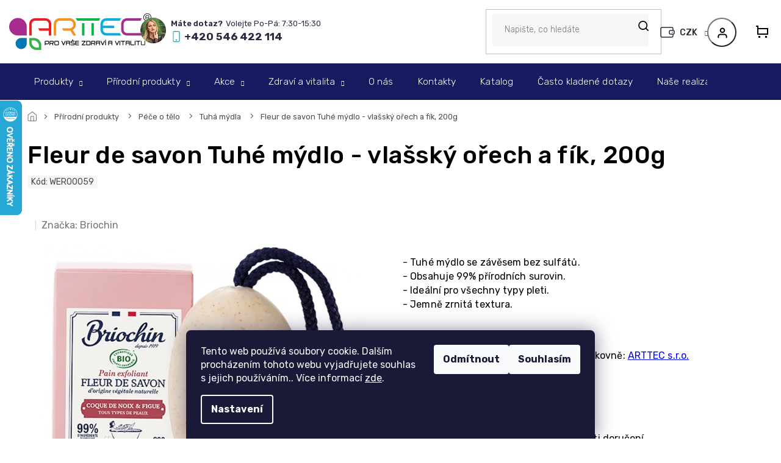

--- FILE ---
content_type: text/html; charset=utf-8
request_url: https://www.arttec.cz/tuha-mydla/fleur-de-savon-tuhe-mydlo-vlassky-orech-a-fik--200g/
body_size: 36125
content:
<!doctype html><html lang="cs" dir="ltr" class="header-background-dark external-fonts-loaded"><head><meta charset="utf-8" /><meta name="viewport" content="width=device-width,initial-scale=1" /><title>Briochin Fleur de savon přírodní tuhé mýdlo - vlašský ořech a fík | Arttec.cz</title><link rel="preconnect" href="https://cdn.myshoptet.com" /><link rel="dns-prefetch" href="https://cdn.myshoptet.com" /><link rel="preload" href="https://cdn.myshoptet.com/prj/dist/master/cms/libs/jquery/jquery-1.11.3.min.js" as="script" /><link href="https://cdn.myshoptet.com/prj/dist/master/cms/templates/frontend_templates/shared/css/font-face/nunito.css" rel="stylesheet"><link href="https://cdn.myshoptet.com/prj/dist/master/cms/templates/frontend_templates/shared/css/font-face/open-sans.css" rel="stylesheet"><link href="https://cdn.myshoptet.com/prj/dist/master/shop/dist/font-shoptet-11.css.62c94c7785ff2cea73b2.css" rel="stylesheet"><script>
dataLayer = [];
dataLayer.push({'shoptet' : {
    "pageId": 887,
    "pageType": "productDetail",
    "currency": "CZK",
    "currencyInfo": {
        "decimalSeparator": ",",
        "exchangeRate": 1,
        "priceDecimalPlaces": 0,
        "symbol": "K\u010d",
        "symbolLeft": 0,
        "thousandSeparator": " "
    },
    "language": "cs",
    "projectId": 323498,
    "product": {
        "id": 524,
        "guid": "1af231b7-efdf-11e9-ac23-ac1f6b0076ec",
        "hasVariants": false,
        "codes": [
            {
                "code": "WER00059"
            }
        ],
        "code": "WER00059",
        "name": "Fleur de savon Tuh\u00e9 m\u00fddlo - vla\u0161sk\u00fd o\u0159ech a f\u00edk, 200g",
        "appendix": "",
        "weight": 0,
        "manufacturer": "Briochin",
        "manufacturerGuid": "1EF53332D4A16600BF3BDA0BA3DED3EE",
        "currentCategory": "P\u0159\u00edrodn\u00ed produkty | P\u00e9\u010de o t\u011blo | Tuh\u00e1 m\u00fddla",
        "currentCategoryGuid": "1707cee8-efdf-11e9-ac23-ac1f6b0076ec",
        "defaultCategory": "P\u0159\u00edrodn\u00ed produkty | P\u00e9\u010de o t\u011blo | Tuh\u00e1 m\u00fddla",
        "defaultCategoryGuid": "1707cee8-efdf-11e9-ac23-ac1f6b0076ec",
        "currency": "CZK",
        "priceWithVat": 242
    },
    "stocks": [
        {
            "id": "ext",
            "title": "Sklad",
            "isDeliveryPoint": 0,
            "visibleOnEshop": 1
        }
    ],
    "cartInfo": {
        "id": null,
        "freeShipping": false,
        "freeShippingFrom": 10000,
        "leftToFreeGift": {
            "formattedPrice": "0 K\u010d",
            "priceLeft": 0
        },
        "freeGift": false,
        "leftToFreeShipping": {
            "priceLeft": 10000,
            "dependOnRegion": 0,
            "formattedPrice": "10 000 K\u010d"
        },
        "discountCoupon": [],
        "getNoBillingShippingPrice": {
            "withoutVat": 0,
            "vat": 0,
            "withVat": 0
        },
        "cartItems": [],
        "taxMode": "ORDINARY"
    },
    "cart": [],
    "customer": {
        "priceRatio": 1,
        "priceListId": 1,
        "groupId": null,
        "registered": false,
        "mainAccount": false
    }
}});
dataLayer.push({'cookie_consent' : {
    "marketing": "denied",
    "analytics": "denied"
}});
document.addEventListener('DOMContentLoaded', function() {
    shoptet.consent.onAccept(function(agreements) {
        if (agreements.length == 0) {
            return;
        }
        dataLayer.push({
            'cookie_consent' : {
                'marketing' : (agreements.includes(shoptet.config.cookiesConsentOptPersonalisation)
                    ? 'granted' : 'denied'),
                'analytics': (agreements.includes(shoptet.config.cookiesConsentOptAnalytics)
                    ? 'granted' : 'denied')
            },
            'event': 'cookie_consent'
        });
    });
});
</script>

<!-- Google Tag Manager -->
<script>(function(w,d,s,l,i){w[l]=w[l]||[];w[l].push({'gtm.start':
new Date().getTime(),event:'gtm.js'});var f=d.getElementsByTagName(s)[0],
j=d.createElement(s),dl=l!='dataLayer'?'&l='+l:'';j.async=true;j.src=
'https://www.googletagmanager.com/gtm.js?id='+i+dl;f.parentNode.insertBefore(j,f);
})(window,document,'script','dataLayer','GTM-WDK7HBM');</script>
<!-- End Google Tag Manager -->

<meta property="og:type" content="website"><meta property="og:site_name" content="arttec.cz"><meta property="og:url" content="https://www.arttec.cz/tuha-mydla/fleur-de-savon-tuhe-mydlo-vlassky-orech-a-fik--200g/"><meta property="og:title" content="Briochin Fleur de savon přírodní tuhé mýdlo - vlašský ořech a fík | Arttec.cz"><meta name="author" content="ARTTEC s.r.o."><meta name="web_author" content="Shoptet.cz"><meta name="dcterms.rightsHolder" content="www.arttec.cz"><meta name="robots" content="index,follow"><meta property="og:image" content="https://cdn.myshoptet.com/usr/www.arttec.cz/user/shop/big/524-1_fleur-de-savon-tuhe-mydlo-vlassky-orech-a-fik--200g-arttec.jpg?60618700"><meta property="og:description" content="Fleur de savon Tuhé mýdlo - vlašský ořech a fík, 200g. - Tuhé mýdlo se závěsem bez sulfátů. - Obsahuje 99% přírodních surovin. - Ideální pro všechny typy pleti. - Jemně zrnitá textura.
 
Celý sortiment Briochin vystaven ve vzorkovně: ARTTEC s.r.o."><meta name="description" content="Fleur de savon Tuhé mýdlo - vlašský ořech a fík, 200g. - Tuhé mýdlo se závěsem bez sulfátů. - Obsahuje 99% přírodních surovin. - Ideální pro všechny typy pleti. - Jemně zrnitá textura.
 
Celý sortiment Briochin vystaven ve vzorkovně: ARTTEC s.r.o."><meta property="product:price:amount" content="242"><meta property="product:price:currency" content="CZK"><style>:root {--color-primary: #1d226d;--color-primary-h: 236;--color-primary-s: 58%;--color-primary-l: 27%;--color-primary-hover: #1d226d;--color-primary-hover-h: 236;--color-primary-hover-s: 58%;--color-primary-hover-l: 27%;--color-secondary: #1d226d;--color-secondary-h: 236;--color-secondary-s: 58%;--color-secondary-l: 27%;--color-secondary-hover: #12A19A;--color-secondary-hover-h: 177;--color-secondary-hover-s: 80%;--color-secondary-hover-l: 35%;--color-tertiary: #1d226d;--color-tertiary-h: 236;--color-tertiary-s: 58%;--color-tertiary-l: 27%;--color-tertiary-hover: #1d226d;--color-tertiary-hover-h: 236;--color-tertiary-hover-s: 58%;--color-tertiary-hover-l: 27%;--color-header-background: #b2b2b2;--template-font: "Nunito";--template-headings-font: "Open Sans";--header-background-url: none;--cookies-notice-background: #1A1937;--cookies-notice-color: #F8FAFB;--cookies-notice-button-hover: #f5f5f5;--cookies-notice-link-hover: #27263f;--templates-update-management-preview-mode-content: "Náhled aktualizací šablony je aktivní pro váš prohlížeč."}</style>
    
    <link href="https://cdn.myshoptet.com/prj/dist/master/shop/dist/main-11.less.5a24dcbbdabfd189c152.css" rel="stylesheet" />
        
    <script>var shoptet = shoptet || {};</script>
    <script src="https://cdn.myshoptet.com/prj/dist/master/shop/dist/main-3g-header.js.05f199e7fd2450312de2.js"></script>
<!-- User include --><!-- api 608(256) html code header -->
<link rel="stylesheet" href="https://cdn.myshoptet.com/usr/api2.dklab.cz/user/documents/_doplnky/bannery/323498/4072/323498_4072.css" type="text/css" /><style>
        :root {
            --dklab-bannery-b-hp-padding: 15px;
            --dklab-bannery-b-hp-box-padding: 0px;
            --dklab-bannery-b-hp-big-screen: 33.333%;
            --dklab-bannery-b-hp-medium-screen: 33.333%;
            --dklab-bannery-b-hp-small-screen: 33.333%;
            --dklab-bannery-b-hp-tablet-screen: 33.333%;
            --dklab-bannery-b-hp-mobile-screen: 100%;

            --dklab-bannery-i-hp-icon-color: #000000;
            --dklab-bannery-i-hp-color: #000000;
            --dklab-bannery-i-hp-background: #ffffff;            
            
            --dklab-bannery-i-d-icon-color: #000000;
            --dklab-bannery-i-d-color: #000000;
            --dklab-bannery-i-d-background: #ffffff;


            --dklab-bannery-i-hp-w-big-screen: 4;
            --dklab-bannery-i-hp-w-medium-screen: 4;
            --dklab-bannery-i-hp-w-small-screen: 4;
            --dklab-bannery-i-hp-w-tablet-screen: 4;
            --dklab-bannery-i-hp-w-mobile-screen: 2;
            
            --dklab-bannery-i-d-w-big-screen: 4;
            --dklab-bannery-i-d-w-medium-screen: 4;
            --dklab-bannery-i-d-w-small-screen: 4;
            --dklab-bannery-i-d-w-tablet-screen: 4;
            --dklab-bannery-i-d-w-mobile-screen: 2;

        }</style>
<!-- service 608(256) html code header -->
<link rel="stylesheet" href="https://cdn.myshoptet.com/usr/api.dklab.cz/user/documents/fontawesome/css/all.css?v=1.02" type="text/css" />
<!-- service 1539(1149) html code header -->
<link rel="stylesheet" href="https://cdn.myshoptet.com/usr/apollo.jakubtursky.sk/user/documents/assets/contact-form/main.css?v=28">
<!-- project html code header -->
<link rel="apple-touch-icon" sizes="180x180" href="https://www.arttec.cz/user/documents/upload/icons/apple-touch-icon.png">
<link rel="icon" type="image/png" sizes="32x32" href="https://www.arttec.cz/user/documents/upload/icons/favicon-32x32.png">
<link rel="icon" type="image/png" sizes="16x16" href="https://www.arttec.cz/user/documents/upload/icons/favicon-16x16.png">
<link rel="manifest" href="https://www.arttec.cz/user/documents/upload/icons/site.webmanifest">
<link rel="mask-icon" href="https://www.arttec.cz/user/documents/upload/icons/safari-pinned-tab.svg" color="#5bbad5">
<link rel="shortcut icon" href="https://www.arttec.cz/user/documents/upload/icons/favicon.ico">
<meta name="msapplication-TileColor" content="#da532c">
<meta name="msapplication-config" content="https://www.arttec.cz/user/documents/upload/icons/browserconfig.xml">
<meta name="theme-color" content="#ffffff">
<!-- 
<style>
.desktop #hce-product-cert {
  padding-top: 50px !important;
  max-width: 400px !important;
  margin: auto !important;
  clear: both;
}

.desktop .detail-parameters-wrapper  {
  float: right !important;
  padding-left: 40px !important;
  max-width: 400px !important;
}
.detail-parameters-wrapper tr:nth-child(even) {
  background-color: #f2f2f2 !important;
}
.detail-parameters-wrapper th {
  padding-left: 10px !important;
}
</style>

<style>
.link-icon.chat {display: none}
.link-icon.print {display: none}
.link-icon.share {display: none}
</style>
-->
<meta name="facebook-domain-verification" content="6u4k0ecvxmj7ckivoa4l7tuclwltx9" />
<meta name="p:domain_verify" content="842d9634d2bf8d4721fc7fd38d166c26"/>

<link rel="preconnect" href="https://fonts.googleapis.com">
<link rel="preconnect" href="https://fonts.gstatic.com" crossorigin>
<link href="https://fonts.googleapis.com/css2?family=Rubik:ital,wght@0,300..900;1,300..900&display=swap" rel="stylesheet">
<link rel="stylesheet" href="https://cdn.myshoptet.com/usr/shoptet.tomashlad.eu/user/documents/extras/arttec/slick.css?v4" />
<link rel="stylesheet" href="https://cdn.myshoptet.com/usr/shoptet.tomashlad.eu/user/documents/extras/arttec/screen.min.css?v34" />

<style>
.products-block .product .p .name {
  display: -webkit-box;
  -webkit-line-clamp: 2;
  -webkit-box-orient: vertical;  
  overflow: hidden;
}
body .hp-ratings.container .ratings-list .votes-wrap .vote-wrap .vote-content {
  -webkit-line-clamp: 6;
  -webkit-box-orient: vertical;
}
#dklabBanplusPodPatickou, #dklabBanplusPodHlavickou {display: none;}
</style>

<style>
@media only screen and (min-width:768px) {
#header:before {background: #161b5f;}
}
</style>

<script type="text/javascript">
    (function(c,l,a,r,i,t,y){
        c[a]=c[a]||function(){(c[a].q=c[a].q||[]).push(arguments)};
        t=l.createElement(r);t.async=1;t.src="https://www.clarity.ms/tag/"+i;
        y=l.getElementsByTagName(r)[0];y.parentNode.insertBefore(t,y);
    })(window, document, "clarity", "script", "u5ct3ez3zs");
</script>
<!-- /User include --><link rel="canonical" href="https://www.arttec.cz/tuha-mydla/fleur-de-savon-tuhe-mydlo-vlassky-orech-a-fik--200g/" />    <script>
        var _hwq = _hwq || [];
        _hwq.push(['setKey', '17A21EEE1EC1EE0DD7BFBC51B13C7274']);
        _hwq.push(['setTopPos', '100']);
        _hwq.push(['showWidget', '21']);
        (function() {
            var ho = document.createElement('script');
            ho.src = 'https://cz.im9.cz/direct/i/gjs.php?n=wdgt&sak=17A21EEE1EC1EE0DD7BFBC51B13C7274';
            var s = document.getElementsByTagName('script')[0]; s.parentNode.insertBefore(ho, s);
        })();
    </script>
<style>/* custom background */@media (min-width: 992px) {body {background-position: top center;background-repeat: no-repeat;background-attachment: fixed;}}</style>    <!-- Global site tag (gtag.js) - Google Analytics -->
    <script async src="https://www.googletagmanager.com/gtag/js?id=G-9H5TC2SV0C"></script>
    <script>
        
        window.dataLayer = window.dataLayer || [];
        function gtag(){dataLayer.push(arguments);}
        

                    console.debug('default consent data');

            gtag('consent', 'default', {"ad_storage":"denied","analytics_storage":"denied","ad_user_data":"denied","ad_personalization":"denied","wait_for_update":500});
            dataLayer.push({
                'event': 'default_consent'
            });
        
        gtag('js', new Date());

        
                gtag('config', 'G-9H5TC2SV0C', {"groups":"GA4","send_page_view":false,"content_group":"productDetail","currency":"CZK","page_language":"cs"});
        
                gtag('config', 'AW-1001610270');
        
        
        
        
        
                    gtag('event', 'page_view', {"send_to":"GA4","page_language":"cs","content_group":"productDetail","currency":"CZK"});
        
                gtag('set', 'currency', 'CZK');

        gtag('event', 'view_item', {
            "send_to": "UA",
            "items": [
                {
                    "id": "WER00059",
                    "name": "Fleur de savon Tuh\u00e9 m\u00fddlo - vla\u0161sk\u00fd o\u0159ech a f\u00edk, 200g",
                    "category": "P\u0159\u00edrodn\u00ed produkty \/ P\u00e9\u010de o t\u011blo \/ Tuh\u00e1 m\u00fddla",
                                        "brand": "Briochin",
                                                            "price": 200
                }
            ]
        });
        
        
        
        
        
                    gtag('event', 'view_item', {"send_to":"GA4","page_language":"cs","content_group":"productDetail","value":200,"currency":"CZK","items":[{"item_id":"WER00059","item_name":"Fleur de savon Tuh\u00e9 m\u00fddlo - vla\u0161sk\u00fd o\u0159ech a f\u00edk, 200g","item_brand":"Briochin","item_category":"P\u0159\u00edrodn\u00ed produkty","item_category2":"P\u00e9\u010de o t\u011blo","item_category3":"Tuh\u00e1 m\u00fddla","price":200,"quantity":1,"index":0}]});
        
        
        
        
        
        
        
        document.addEventListener('DOMContentLoaded', function() {
            if (typeof shoptet.tracking !== 'undefined') {
                for (var id in shoptet.tracking.bannersList) {
                    gtag('event', 'view_promotion', {
                        "send_to": "UA",
                        "promotions": [
                            {
                                "id": shoptet.tracking.bannersList[id].id,
                                "name": shoptet.tracking.bannersList[id].name,
                                "position": shoptet.tracking.bannersList[id].position
                            }
                        ]
                    });
                }
            }

            shoptet.consent.onAccept(function(agreements) {
                if (agreements.length !== 0) {
                    console.debug('gtag consent accept');
                    var gtagConsentPayload =  {
                        'ad_storage': agreements.includes(shoptet.config.cookiesConsentOptPersonalisation)
                            ? 'granted' : 'denied',
                        'analytics_storage': agreements.includes(shoptet.config.cookiesConsentOptAnalytics)
                            ? 'granted' : 'denied',
                                                                                                'ad_user_data': agreements.includes(shoptet.config.cookiesConsentOptPersonalisation)
                            ? 'granted' : 'denied',
                        'ad_personalization': agreements.includes(shoptet.config.cookiesConsentOptPersonalisation)
                            ? 'granted' : 'denied',
                        };
                    console.debug('update consent data', gtagConsentPayload);
                    gtag('consent', 'update', gtagConsentPayload);
                    dataLayer.push(
                        { 'event': 'update_consent' }
                    );
                }
            });
        });
    </script>
<script>
    (function(t, r, a, c, k, i, n, g) { t['ROIDataObject'] = k;
    t[k]=t[k]||function(){ (t[k].q=t[k].q||[]).push(arguments) },t[k].c=i;n=r.createElement(a),
    g=r.getElementsByTagName(a)[0];n.async=1;n.src=c;g.parentNode.insertBefore(n,g)
    })(window, document, 'script', '//www.heureka.cz/ocm/sdk.js?source=shoptet&version=2&page=product_detail', 'heureka', 'cz');

    heureka('set_user_consent', 0);
</script>
</head><body class="desktop id-887 in-tuha-mydla template-11 type-product type-detail one-column-body columns-3 ums_forms_redesign--off ums_a11y_category_page--on ums_discussion_rating_forms--off ums_flags_display_unification--on ums_a11y_login--on mobile-header-version-0"><noscript>
    <style>
        #header {
            padding-top: 0;
            position: relative !important;
            top: 0;
        }
        .header-navigation {
            position: relative !important;
        }
        .overall-wrapper {
            margin: 0 !important;
        }
        body:not(.ready) {
            visibility: visible !important;
        }
    </style>
    <div class="no-javascript">
        <div class="no-javascript__title">Musíte změnit nastavení vašeho prohlížeče</div>
        <div class="no-javascript__text">Podívejte se na: <a href="https://www.google.com/support/bin/answer.py?answer=23852">Jak povolit JavaScript ve vašem prohlížeči</a>.</div>
        <div class="no-javascript__text">Pokud používáte software na blokování reklam, může být nutné povolit JavaScript z této stránky.</div>
        <div class="no-javascript__text">Děkujeme.</div>
    </div>
</noscript>

        <div id="fb-root"></div>
        <script>
            window.fbAsyncInit = function() {
                FB.init({
//                    appId            : 'your-app-id',
                    autoLogAppEvents : true,
                    xfbml            : true,
                    version          : 'v19.0'
                });
            };
        </script>
        <script async defer crossorigin="anonymous" src="https://connect.facebook.net/cs_CZ/sdk.js"></script>
<!-- Google Tag Manager (noscript) -->
<noscript><iframe src="https://www.googletagmanager.com/ns.html?id=GTM-WDK7HBM"
height="0" width="0" style="display:none;visibility:hidden"></iframe></noscript>
<!-- End Google Tag Manager (noscript) -->

    <div class="siteCookies siteCookies--bottom siteCookies--dark js-siteCookies" role="dialog" data-testid="cookiesPopup" data-nosnippet>
        <div class="siteCookies__form">
            <div class="siteCookies__content">
                <div class="siteCookies__text">
                    Tento web používá soubory cookie. Dalším procházením tohoto webu vyjadřujete souhlas s jejich používáním.. Více informací <a href="http://www.arttec.cz/podminky-ochrany-osobnich-udaju/" target="\">zde</a>.
                </div>
                <p class="siteCookies__links">
                    <button class="siteCookies__link js-cookies-settings" aria-label="Nastavení cookies" data-testid="cookiesSettings">Nastavení</button>
                </p>
            </div>
            <div class="siteCookies__buttonWrap">
                                    <button class="siteCookies__button js-cookiesConsentSubmit" value="reject" aria-label="Odmítnout cookies" data-testid="buttonCookiesReject">Odmítnout</button>
                                <button class="siteCookies__button js-cookiesConsentSubmit" value="all" aria-label="Přijmout cookies" data-testid="buttonCookiesAccept">Souhlasím</button>
            </div>
        </div>
        <script>
            document.addEventListener("DOMContentLoaded", () => {
                const siteCookies = document.querySelector('.js-siteCookies');
                document.addEventListener("scroll", shoptet.common.throttle(() => {
                    const st = document.documentElement.scrollTop;
                    if (st > 1) {
                        siteCookies.classList.add('siteCookies--scrolled');
                    } else {
                        siteCookies.classList.remove('siteCookies--scrolled');
                    }
                }, 100));
            });
        </script>
    </div>
<a href="#content" class="skip-link sr-only">Přejít na obsah</a><div class="overall-wrapper"><div class="user-action"><div class="container">
    <div class="user-action-in">
                    <div id="login" class="user-action-login popup-widget login-widget" role="dialog" aria-labelledby="loginHeading">
        <div class="popup-widget-inner">
                            <h2 id="loginHeading">Přihlášení k vašemu účtu</h2><div id="customerLogin"><form action="/action/Customer/Login/" method="post" id="formLoginIncluded" class="csrf-enabled formLogin" data-testid="formLogin"><input type="hidden" name="referer" value="" /><div class="form-group"><div class="input-wrapper email js-validated-element-wrapper no-label"><input type="email" name="email" class="form-control" autofocus placeholder="E-mailová adresa (např. jan@novak.cz)" data-testid="inputEmail" autocomplete="email" required /></div></div><div class="form-group"><div class="input-wrapper password js-validated-element-wrapper no-label"><input type="password" name="password" class="form-control" placeholder="Heslo" data-testid="inputPassword" autocomplete="current-password" required /><span class="no-display">Nemůžete vyplnit toto pole</span><input type="text" name="surname" value="" class="no-display" /></div></div><div class="form-group"><div class="login-wrapper"><button type="submit" class="btn btn-secondary btn-text btn-login" data-testid="buttonSubmit">Přihlásit se</button><div class="password-helper"><a href="/registrace/" data-testid="signup" rel="nofollow">Nová registrace</a><a href="/klient/zapomenute-heslo/" rel="nofollow">Zapomenuté heslo</a></div></div></div><div class="social-login-buttons"><div class="social-login-buttons-divider"><span>nebo</span></div><div class="form-group"><a href="/action/Social/login/?provider=Facebook" class="login-btn facebook" rel="nofollow"><span class="login-facebook-icon"></span><strong>Přihlásit se přes Facebook</strong></a></div><div class="form-group"><a href="/action/Social/login/?provider=Google" class="login-btn google" rel="nofollow"><span class="login-google-icon"></span><strong>Přihlásit se přes Google</strong></a></div><div class="form-group"><a href="/action/Social/login/?provider=Seznam" class="login-btn seznam" rel="nofollow"><span class="login-seznam-icon"></span><strong>Přihlásit se přes Seznam</strong></a></div></div></form>
</div>                    </div>
    </div>

                            <div id="cart-widget" class="user-action-cart popup-widget cart-widget loader-wrapper" data-testid="popupCartWidget" role="dialog" aria-hidden="true">
    <div class="popup-widget-inner cart-widget-inner place-cart-here">
        <div class="loader-overlay">
            <div class="loader"></div>
        </div>
    </div>

    <div class="cart-widget-button">
        <a href="/kosik/" class="btn btn-conversion" id="continue-order-button" rel="nofollow" data-testid="buttonNextStep">Pokračovat do košíku</a>
    </div>
</div>
            </div>
</div>
</div><div class="top-navigation-bar" data-testid="topNavigationBar">

    <div class="container">

        <div class="top-navigation-contacts">
            <strong>Zákaznická podpora:</strong><a href="tel:+420546422114" class="project-phone" aria-label="Zavolat na +420546422114" data-testid="contactboxPhone"><span>+420 546 422 114</span></a><a href="mailto:objednavky@arttec.cz" class="project-email" data-testid="contactboxEmail"><span>objednavky@arttec.cz</span></a>        </div>

                            <div class="top-navigation-menu">
                <div class="top-navigation-menu-trigger"></div>
                <ul class="top-navigation-bar-menu">
                                            <li class="top-navigation-menu-item-external-156">
                            <a href="https://www.arttec.cz/ke-stazeni-2/">Katalog</a>
                        </li>
                                            <li class="top-navigation-menu-item-1235">
                            <a href="/informace/">Informace</a>
                        </li>
                                            <li class="top-navigation-menu-item-external-56">
                            <a href="https://www.svetjejinak.cz/" target="blank">Svět je jinak</a>
                        </li>
                                            <li class="top-navigation-menu-item--6">
                            <a href="/napiste-nam/">Napište nám</a>
                        </li>
                                            <li class="top-navigation-menu-item-27">
                            <a href="/jak-nakupovat/">Jak nakupovat</a>
                        </li>
                                            <li class="top-navigation-menu-item-1667">
                            <a href="/servis-a-montaz/" target="blank">Servis a montáž</a>
                        </li>
                                            <li class="top-navigation-menu-item-1775">
                            <a href="/vzorkovny-prodejci/">Vzorkovny prodejci</a>
                        </li>
                                            <li class="top-navigation-menu-item--51">
                            <a href="/hodnoceni-obchodu/">Hodnocení obchodu</a>
                        </li>
                                            <li class="top-navigation-menu-item-39">
                            <a href="/obchodni-podminky-podnikatele/" target="blank">Obchodní podmínky podnikatelé</a>
                        </li>
                                            <li class="top-navigation-menu-item-3179">
                            <a href="/obchodni-podminky-spotrebitele/">Obchodní podmínky spotřebitelé</a>
                        </li>
                                            <li class="top-navigation-menu-item-1721">
                            <a href="/adresa-a-dalsi-uzitecne-informace/" target="blank">Adresa a další užitečné informace</a>
                        </li>
                                            <li class="top-navigation-menu-item-1673">
                            <a href="/cena-dopravy/">Kompletní ceník dopravy pro objednávky</a>
                        </li>
                                    </ul>
                <ul class="top-navigation-bar-menu-helper"></ul>
            </div>
        
        <div class="top-navigation-tools">
            <div class="responsive-tools">
                <a href="#" class="toggle-window" data-target="search" aria-label="Hledat" data-testid="linkSearchIcon"></a>
                                                            <a href="#" class="toggle-window" data-target="login"></a>
                                                    <a href="#" class="toggle-window" data-target="navigation" aria-label="Menu" data-testid="hamburgerMenu"></a>
            </div>
                <div class="dropdown">
        <span>Ceny v:</span>
        <button id="topNavigationDropdown" type="button" data-toggle="dropdown" aria-haspopup="true" aria-expanded="false">
            CZK
            <span class="caret"></span>
        </button>
        <ul class="dropdown-menu" aria-labelledby="topNavigationDropdown"><li><a href="/action/Currency/changeCurrency/?currencyCode=CZK" rel="nofollow">CZK</a></li><li><a href="/action/Currency/changeCurrency/?currencyCode=EUR" rel="nofollow">EUR</a></li></ul>
    </div>
            <button class="top-nav-button top-nav-button-login toggle-window" type="button" data-target="login" aria-haspopup="dialog" aria-controls="login" aria-expanded="false" data-testid="signin"><span>Přihlášení</span></button>        </div>

    </div>

</div>
<header id="header"><div class="container navigation-wrapper">
    <div class="header-top">
        <div class="site-name-wrapper">
            <div class="site-name"><a href="/" data-testid="linkWebsiteLogo"><img src="https://cdn.myshoptet.com/usr/www.arttec.cz/user/logos/arttec_v__roba_kvalitn__ho_koupelnov__ho_za____zen__.png" alt="ARTTEC s.r.o." fetchpriority="low" /></a></div>        </div>
        <div class="search" itemscope itemtype="https://schema.org/WebSite">
            <meta itemprop="headline" content="Tuhá mýdla"/><meta itemprop="url" content="https://www.arttec.cz"/><meta itemprop="text" content="Fleur de savon Tuhé mýdlo - vlašský ořech a fík, 200g. - Tuhé mýdlo se závěsem bez sulfátů. - Obsahuje 99% přírodních surovin. - Ideální pro všechny typy pleti. - Jemně zrnitá textura. Celý sortiment Briochin vystaven ve vzorkovně: ARTTEC s.r.o."/>            <form action="/action/ProductSearch/prepareString/" method="post"
    id="formSearchForm" class="search-form compact-form js-search-main"
    itemprop="potentialAction" itemscope itemtype="https://schema.org/SearchAction" data-testid="searchForm">
    <fieldset>
        <meta itemprop="target"
            content="https://www.arttec.cz/vyhledavani/?string={string}"/>
        <input type="hidden" name="language" value="cs"/>
        
            
<input
    type="search"
    name="string"
        class="query-input form-control search-input js-search-input"
    placeholder="Napište, co hledáte"
    autocomplete="off"
    required
    itemprop="query-input"
    aria-label="Vyhledávání"
    data-testid="searchInput"
>
            <button type="submit" class="btn btn-default" data-testid="searchBtn">Hledat</button>
        
    </fieldset>
</form>
        </div>
        <div class="navigation-buttons">
                
    <a href="/kosik/" class="btn btn-icon toggle-window cart-count" data-target="cart" data-hover="true" data-redirect="true" data-testid="headerCart" rel="nofollow" aria-haspopup="dialog" aria-expanded="false" aria-controls="cart-widget">
        
                <span class="sr-only">Nákupní košík</span>
        
            <span class="cart-price visible-lg-inline-block" data-testid="headerCartPrice">
                                    Prázdný košík                            </span>
        
    
            </a>
        </div>
    </div>
    <nav id="navigation" aria-label="Hlavní menu" data-collapsible="true"><div class="navigation-in menu"><ul class="menu-level-1" role="menubar" data-testid="headerMenuItems"><li class="menu-item-1232 ext" role="none"><a href="/wellness/" data-testid="headerMenuItem" role="menuitem" aria-haspopup="true" aria-expanded="false"><b>Produkty</b><span class="submenu-arrow"></span></a><ul class="menu-level-2" aria-label="Produkty" tabindex="-1" role="menu"><li class="menu-item-905 has-third-level" role="none"><a href="/hydromasazni-vany/" class="menu-image" data-testid="headerMenuItem" tabindex="-1" aria-hidden="true"><img src="data:image/svg+xml,%3Csvg%20width%3D%22140%22%20height%3D%22100%22%20xmlns%3D%22http%3A%2F%2Fwww.w3.org%2F2000%2Fsvg%22%3E%3C%2Fsvg%3E" alt="" aria-hidden="true" width="140" height="100"  data-src="https://cdn.myshoptet.com/usr/www.arttec.cz/user/categories/thumb/flat_standard.jpg" fetchpriority="low" /></a><div><a href="/hydromasazni-vany/" data-testid="headerMenuItem" role="menuitem"><span>Hydromasážní vany</span></a>
                                                    <ul class="menu-level-3" role="menu">
                                                                    <li class="menu-item-908" role="none">
                                        <a href="/vany-flat/" data-testid="headerMenuItem" role="menuitem">
                                            Vany FLAT</a>,                                    </li>
                                                                    <li class="menu-item-911" role="none">
                                        <a href="/vany-luxus/" data-testid="headerMenuItem" role="menuitem">
                                            Vany LUXUS</a>,                                    </li>
                                                                    <li class="menu-item-917" role="none">
                                        <a href="/vany-surf/" data-testid="headerMenuItem" role="menuitem">
                                            Vany SURF</a>,                                    </li>
                                                                    <li class="menu-item-3198" role="none">
                                        <a href="/hydromasazni-vany-s-barevnym-osvetlenim/" data-testid="headerMenuItem" role="menuitem">
                                            Hydromasážní vany s barevným osvětlením</a>,                                    </li>
                                                                    <li class="menu-item-782" role="none">
                                        <a href="/vany-a-vanove-doplnky/" data-testid="headerMenuItem" role="menuitem">
                                            Vany a vanové doplňky</a>                                    </li>
                                                            </ul>
                        </div></li><li class="menu-item-740 has-third-level" role="none"><a href="/sprchove-a-masazni-boxy/" class="menu-image" data-testid="headerMenuItem" tabindex="-1" aria-hidden="true"><img src="data:image/svg+xml,%3Csvg%20width%3D%22140%22%20height%3D%22100%22%20xmlns%3D%22http%3A%2F%2Fwww.w3.org%2F2000%2Fsvg%22%3E%3C%2Fsvg%3E" alt="" aria-hidden="true" width="140" height="100"  data-src="https://cdn.myshoptet.com/usr/www.arttec.cz/user/categories/thumb/boxy_vyrobene_v_cr1.jpg" fetchpriority="low" /></a><div><a href="/sprchove-a-masazni-boxy/" data-testid="headerMenuItem" role="menuitem"><span>Sprchové a masážní boxy vyrobené v ČR</span></a>
                                                    <ul class="menu-level-3" role="menu">
                                                                    <li class="menu-item-743" role="none">
                                        <a href="/sprchove-boxy-s-nizkou-vanickou/" data-testid="headerMenuItem" role="menuitem">
                                            Sprchové boxy s nízkou vaničkou</a>,                                    </li>
                                                                    <li class="menu-item-833" role="none">
                                        <a href="/sprchove-boxy-s-vysokou-vanickou/" data-testid="headerMenuItem" role="menuitem">
                                            Sprchové boxy s vysokou vaničkou</a>,                                    </li>
                                                                    <li class="menu-item-1118" role="none">
                                        <a href="/masazni-boxy-s-nizkou-vanickou/" data-testid="headerMenuItem" role="menuitem">
                                            Masážní boxy s nízkou vaničkou</a>,                                    </li>
                                                                    <li class="menu-item-830" role="none">
                                        <a href="/masazni-boxy-s-vysokou-vanickou/" data-testid="headerMenuItem" role="menuitem">
                                            Masážní boxy s vysokou vaničkou</a>,                                    </li>
                                                                    <li class="menu-item-1967" role="none">
                                        <a href="/sprchove-boxy-s-nizkou-vanickou-80/" data-testid="headerMenuItem" role="menuitem">
                                            Sprchové boxy s nízkou vaničkou 80</a>,                                    </li>
                                                                    <li class="menu-item-2164" role="none">
                                        <a href="/parni-sauny/" data-testid="headerMenuItem" role="menuitem">
                                            Parní sprchové sauny</a>                                    </li>
                                                            </ul>
                        </div></li><li class="menu-item-914" role="none"><a href="/hydromasazni-vany-se-svetelnou-terapii/" class="menu-image" data-testid="headerMenuItem" tabindex="-1" aria-hidden="true"><img src="data:image/svg+xml,%3Csvg%20width%3D%22140%22%20height%3D%22100%22%20xmlns%3D%22http%3A%2F%2Fwww.w3.org%2F2000%2Fsvg%22%3E%3C%2Fsvg%3E" alt="" aria-hidden="true" width="140" height="100"  data-src="https://cdn.myshoptet.com/usr/www.arttec.cz/user/categories/thumb/vypnut___mas____n___vana__sv__tla__arttec-1.jpg" fetchpriority="low" /></a><div><a href="/hydromasazni-vany-se-svetelnou-terapii/" data-testid="headerMenuItem" role="menuitem"><span>Hydromasážní vany se světelnou terapií</span></a>
                        </div></li><li class="menu-item-824 has-third-level" role="none"><a href="/parni-lazne/" class="menu-image" data-testid="headerMenuItem" tabindex="-1" aria-hidden="true"><img src="data:image/svg+xml,%3Csvg%20width%3D%22140%22%20height%3D%22100%22%20xmlns%3D%22http%3A%2F%2Fwww.w3.org%2F2000%2Fsvg%22%3E%3C%2Fsvg%3E" alt="" aria-hidden="true" width="140" height="100"  data-src="https://cdn.myshoptet.com/usr/www.arttec.cz/user/categories/thumb/parn___boxy_pikto2.jpg" fetchpriority="low" /></a><div><a href="/parni-lazne/" data-testid="headerMenuItem" role="menuitem"><span>Parní sprchové boxy</span></a>
                                                    <ul class="menu-level-3" role="menu">
                                                                    <li class="menu-item-827" role="none">
                                        <a href="/parni-boxy-s-nizkou-vanickou/" data-testid="headerMenuItem" role="menuitem">
                                            Parní boxy s nízkou vaničkou</a>                                    </li>
                                                            </ul>
                        </div></li><li class="menu-item-3185 has-third-level" role="none"><a href="/sprchove-kouty/" class="menu-image" data-testid="headerMenuItem" tabindex="-1" aria-hidden="true"><img src="data:image/svg+xml,%3Csvg%20width%3D%22140%22%20height%3D%22100%22%20xmlns%3D%22http%3A%2F%2Fwww.w3.org%2F2000%2Fsvg%22%3E%3C%2Fsvg%3E" alt="" aria-hidden="true" width="140" height="100"  data-src="https://cdn.myshoptet.com/usr/www.arttec.cz/user/categories/thumb/briliant_90_kout___ed___sklo-1.jpg" fetchpriority="low" /></a><div><a href="/sprchove-kouty/" data-testid="headerMenuItem" role="menuitem"><span>Sprchové kouty</span></a>
                                                    <ul class="menu-level-3" role="menu">
                                                                    <li class="menu-item-704" role="none">
                                        <a href="/sprchove-kouty-a-zasteny/" data-testid="headerMenuItem" role="menuitem">
                                            Sprchové kouty s vaničkou</a>,                                    </li>
                                                                    <li class="menu-item-3120" role="none">
                                        <a href="/sprchove-kouty-bez-vanicky/" data-testid="headerMenuItem" role="menuitem">
                                            Sprchové kouty bez vaničky</a>,                                    </li>
                                                                    <li class="menu-item-746" role="none">
                                        <a href="/sprchove-dvere-do-niky/" data-testid="headerMenuItem" role="menuitem">
                                            Sprchové dveře do niky</a>                                    </li>
                                                            </ul>
                        </div></li><li class="menu-item-3188" role="none"><a href="/multifunkcni-zavesne-koupelnove-panely/" class="menu-image" data-testid="headerMenuItem" tabindex="-1" aria-hidden="true"><img src="data:image/svg+xml,%3Csvg%20width%3D%22140%22%20height%3D%22100%22%20xmlns%3D%22http%3A%2F%2Fwww.w3.org%2F2000%2Fsvg%22%3E%3C%2Fsvg%3E" alt="" aria-hidden="true" width="140" height="100"  data-src="https://cdn.myshoptet.com/usr/www.arttec.cz/user/categories/thumb/z__v__sn___sprchov___panel_kategorie.jpg" fetchpriority="low" /></a><div><a href="/multifunkcni-zavesne-koupelnove-panely/" data-testid="headerMenuItem" role="menuitem"><span>Multifunkční závěsné koupelnové panely</span></a>
                        </div></li><li class="menu-item-1139" role="none"><a href="/vanove-zasteny/" class="menu-image" data-testid="headerMenuItem" tabindex="-1" aria-hidden="true"><img src="data:image/svg+xml,%3Csvg%20width%3D%22140%22%20height%3D%22100%22%20xmlns%3D%22http%3A%2F%2Fwww.w3.org%2F2000%2Fsvg%22%3E%3C%2Fsvg%3E" alt="" aria-hidden="true" width="140" height="100"  data-src="https://cdn.myshoptet.com/usr/www.arttec.cz/user/categories/thumb/zastena.jpg" fetchpriority="low" /></a><div><a href="/vanove-zasteny/" data-testid="headerMenuItem" role="menuitem"><span>Vanové zástěny</span></a>
                        </div></li><li class="menu-item-734 has-third-level" role="none"><a href="/sprchove-vanicky/" class="menu-image" data-testid="headerMenuItem" tabindex="-1" aria-hidden="true"><img src="data:image/svg+xml,%3Csvg%20width%3D%22140%22%20height%3D%22100%22%20xmlns%3D%22http%3A%2F%2Fwww.w3.org%2F2000%2Fsvg%22%3E%3C%2Fsvg%3E" alt="" aria-hidden="true" width="140" height="100"  data-src="https://cdn.myshoptet.com/usr/www.arttec.cz/user/categories/thumb/sprchov___vani__ky_z_lit__ho_mramoru.jpg" fetchpriority="low" /></a><div><a href="/sprchove-vanicky/" data-testid="headerMenuItem" role="menuitem"><span>Sprchové vaničky</span></a>
                                                    <ul class="menu-level-3" role="menu">
                                                                    <li class="menu-item-1364" role="none">
                                        <a href="/vanicky-z-liteho-mramoru-ctvercove/" data-testid="headerMenuItem" role="menuitem">
                                            Vaničky z litého mramoru čtvercové</a>,                                    </li>
                                                                    <li class="menu-item-1367" role="none">
                                        <a href="/vanicky-z-liteho-mramoru-obdelnikove/" data-testid="headerMenuItem" role="menuitem">
                                            Vaničky z litého mramoru obdélníkové</a>,                                    </li>
                                                                    <li class="menu-item-1370" role="none">
                                        <a href="/vanicky-z-liteho-mramoru-ctvrtkruhove/" data-testid="headerMenuItem" role="menuitem">
                                            Vaničky z litého mramoru čtvrtkruhové</a>,                                    </li>
                                                                    <li class="menu-item-1049" role="none">
                                        <a href="/panely-a-nozicky-k-vanickam/" data-testid="headerMenuItem" role="menuitem">
                                            Panely a nožičky k vaničkám</a>                                    </li>
                                                            </ul>
                        </div></li><li class="menu-item-1904 has-third-level" role="none"><a href="/prislusenstvi-2/" class="menu-image" data-testid="headerMenuItem" tabindex="-1" aria-hidden="true"><img src="data:image/svg+xml,%3Csvg%20width%3D%22140%22%20height%3D%22100%22%20xmlns%3D%22http%3A%2F%2Fwww.w3.org%2F2000%2Fsvg%22%3E%3C%2Fsvg%3E" alt="" aria-hidden="true" width="140" height="100"  data-src="https://cdn.myshoptet.com/usr/www.arttec.cz/user/categories/thumb/logo-p____slu__enstv__-arttec.jpg" fetchpriority="low" /></a><div><a href="/prislusenstvi-2/" data-testid="headerMenuItem" role="menuitem"><span>Příslušenství</span></a>
                                                    <ul class="menu-level-3" role="menu">
                                                                    <li class="menu-item-698" role="none">
                                        <a href="/sprchove-hlavice--hadice-panely-a-prislusenstvi/" data-testid="headerMenuItem" role="menuitem">
                                            Sprchové hlavice, hadice panely a příslušenství</a>,                                    </li>
                                                                    <li class="menu-item-1103" role="none">
                                        <a href="/propojovaci-a-pripojovaci-hadicky/" data-testid="headerMenuItem" role="menuitem">
                                            Propojovací a připojovací hadičky</a>,                                    </li>
                                                                    <li class="menu-item-971" role="none">
                                        <a href="/sifony--manzety-a-ventilatory/" data-testid="headerMenuItem" role="menuitem">
                                            Sifony, manžety a ventilátory</a>,                                    </li>
                                                                    <li class="menu-item-1916" role="none">
                                        <a href="/koupelnove-baterie/" data-testid="headerMenuItem" role="menuitem">
                                            Vodovodní baterie</a>,                                    </li>
                                                                    <li class="menu-item-1940" role="none">
                                        <a href="/madla--stolicky--sedatka/" data-testid="headerMenuItem" role="menuitem">
                                            Madla, stoličky, sedátka</a>,                                    </li>
                                                                    <li class="menu-item-1955" role="none">
                                        <a href="/nahradni-dily-k-hydromasaznim-vanam-a-boxum/" data-testid="headerMenuItem" role="menuitem">
                                            Náhradní díly k hydromasážním vanám a boxům</a>                                    </li>
                                                            </ul>
                        </div></li><li class="menu-item-3192" role="none"><a href="/ke-stazeni-2/" class="menu-image" data-testid="headerMenuItem" tabindex="-1" aria-hidden="true"><img src="data:image/svg+xml,%3Csvg%20width%3D%22140%22%20height%3D%22100%22%20xmlns%3D%22http%3A%2F%2Fwww.w3.org%2F2000%2Fsvg%22%3E%3C%2Fsvg%3E" alt="" aria-hidden="true" width="140" height="100"  data-src="https://cdn.myshoptet.com/usr/www.arttec.cz/user/categories/thumb/seznam-banner-logo-arrtec-640x192.png" fetchpriority="low" /></a><div><a href="/ke-stazeni-2/" data-testid="headerMenuItem" role="menuitem"><span>Katalog</span></a>
                        </div></li></ul></li>
<li class="menu-item-1151 ext" role="none"><a href="/prirodni-produkty-2/" data-testid="headerMenuItem" role="menuitem" aria-haspopup="true" aria-expanded="false"><b>Přírodní produkty</b><span class="submenu-arrow"></span></a><ul class="menu-level-2" aria-label="Přírodní produkty" tabindex="-1" role="menu"><li class="menu-item-719 has-third-level" role="none"><a href="/pece-o-telo/" class="menu-image" data-testid="headerMenuItem" tabindex="-1" aria-hidden="true"><img src="data:image/svg+xml,%3Csvg%20width%3D%22140%22%20height%3D%22100%22%20xmlns%3D%22http%3A%2F%2Fwww.w3.org%2F2000%2Fsvg%22%3E%3C%2Fsvg%3E" alt="" aria-hidden="true" width="140" height="100"  data-src="https://cdn.myshoptet.com/usr/www.arttec.cz/user/categories/thumb/brc24.png" fetchpriority="low" /></a><div><a href="/pece-o-telo/" data-testid="headerMenuItem" role="menuitem"><span>Péče o tělo</span></a>
                                                    <ul class="menu-level-3" role="menu">
                                                                    <li class="menu-item-887" role="none">
                                        <a href="/tuha-mydla/" class="active" data-testid="headerMenuItem" role="menuitem">
                                            Tuhá mýdla</a>,                                    </li>
                                                                    <li class="menu-item-893" role="none">
                                        <a href="/sprchove-gely/" data-testid="headerMenuItem" role="menuitem">
                                            Sprchové gely</a>,                                    </li>
                                                                    <li class="menu-item-896" role="none">
                                        <a href="/tekuta-mydla-na-ruce/" data-testid="headerMenuItem" role="menuitem">
                                            Tekutá mýdla na ruce</a>,                                    </li>
                                                                    <li class="menu-item-722" role="none">
                                        <a href="/organicke-oleje--masla--kvetove-vody/" data-testid="headerMenuItem" role="menuitem">
                                            Organické oleje, másla, květové vody</a>                                    </li>
                                                            </ul>
                        </div></li><li class="menu-item-776 has-third-level" role="none"><a href="/briochin-cistici-prostredky/" class="menu-image" data-testid="headerMenuItem" tabindex="-1" aria-hidden="true"><img src="data:image/svg+xml,%3Csvg%20width%3D%22140%22%20height%3D%22100%22%20xmlns%3D%22http%3A%2F%2Fwww.w3.org%2F2000%2Fsvg%22%3E%3C%2Fsvg%3E" alt="" aria-hidden="true" width="140" height="100"  data-src="https://cdn.myshoptet.com/usr/www.arttec.cz/user/categories/thumb/bri29__011269000_1811_30032016.png" fetchpriority="low" /></a><div><a href="/briochin-cistici-prostredky/" data-testid="headerMenuItem" role="menuitem"><span>Briochin - čisticí prostředky</span></a>
                                                    <ul class="menu-level-3" role="menu">
                                                                    <li class="menu-item-779" role="none">
                                        <a href="/praci-prostredky/" data-testid="headerMenuItem" role="menuitem">
                                            Prací prostředky</a>,                                    </li>
                                                                    <li class="menu-item-788" role="none">
                                        <a href="/odstranovace-skvrn/" data-testid="headerMenuItem" role="menuitem">
                                            Odstraňovače skvrn</a>,                                    </li>
                                                                    <li class="menu-item-791" role="none">
                                        <a href="/kremy-a-pasty-na-obuv/" data-testid="headerMenuItem" role="menuitem">
                                            Krémy a pasty na obuv</a>,                                    </li>
                                                                    <li class="menu-item-842" role="none">
                                        <a href="/tradicni-cistice/" data-testid="headerMenuItem" role="menuitem">
                                            Tradiční čističe</a>,                                    </li>
                                                                    <li class="menu-item-845" role="none">
                                        <a href="/podlahy/" data-testid="headerMenuItem" role="menuitem">
                                            Podlahy</a>,                                    </li>
                                                                    <li class="menu-item-848" role="none">
                                        <a href="/cistice--odmastovace-a-odvapnovace/" data-testid="headerMenuItem" role="menuitem">
                                            Čističe, odmašťovače a odvápňovače</a>,                                    </li>
                                                                    <li class="menu-item-851" role="none">
                                        <a href="/octove-cistice/" data-testid="headerMenuItem" role="menuitem">
                                            Octové čističe</a>,                                    </li>
                                                                    <li class="menu-item-920" role="none">
                                        <a href="/nadobi/" data-testid="headerMenuItem" role="menuitem">
                                            Nádobí</a>                                    </li>
                                                            </ul>
                        </div></li><li class="menu-item-731" role="none"><a href="/esencialni-oleje/" class="menu-image" data-testid="headerMenuItem" tabindex="-1" aria-hidden="true"><img src="data:image/svg+xml,%3Csvg%20width%3D%22140%22%20height%3D%22100%22%20xmlns%3D%22http%3A%2F%2Fwww.w3.org%2F2000%2Fsvg%22%3E%3C%2Fsvg%3E" alt="" aria-hidden="true" width="140" height="100"  data-src="https://cdn.myshoptet.com/usr/www.arttec.cz/user/categories/thumb/nat00018-borovice_lesn__.jpg" fetchpriority="low" /></a><div><a href="/esencialni-oleje/" data-testid="headerMenuItem" role="menuitem"><span>Esenciální oleje</span></a>
                        </div></li><li class="menu-item-1046" role="none"><a href="/nanoprodukty/" class="menu-image" data-testid="headerMenuItem" tabindex="-1" aria-hidden="true"><img src="data:image/svg+xml,%3Csvg%20width%3D%22140%22%20height%3D%22100%22%20xmlns%3D%22http%3A%2F%2Fwww.w3.org%2F2000%2Fsvg%22%3E%3C%2Fsvg%3E" alt="" aria-hidden="true" width="140" height="100"  data-src="https://cdn.myshoptet.com/usr/www.arttec.cz/user/categories/thumb/nanoprotect_2.jpg" fetchpriority="low" /></a><div><a href="/nanoprodukty/" data-testid="headerMenuItem" role="menuitem"><span>Nanoprodukty</span></a>
                        </div></li><li class="menu-item-2182" role="none"><a href="/luxusni-zupany--rucniky-a-osusky/" class="menu-image" data-testid="headerMenuItem" tabindex="-1" aria-hidden="true"><img src="data:image/svg+xml,%3Csvg%20width%3D%22140%22%20height%3D%22100%22%20xmlns%3D%22http%3A%2F%2Fwww.w3.org%2F2000%2Fsvg%22%3E%3C%2Fsvg%3E" alt="" aria-hidden="true" width="140" height="100"  data-src="https://cdn.myshoptet.com/usr/www.arttec.cz/user/categories/thumb/osu__ky____upany____ist___p____rodn___materi__l.jpg" fetchpriority="low" /></a><div><a href="/luxusni-zupany--rucniky-a-osusky/" data-testid="headerMenuItem" role="menuitem"><span>Luxusní župany, ručníky a osušky</span></a>
                        </div></li></ul></li>
<li class="menu-item-1229 ext" role="none"><a href="/akce/" data-testid="headerMenuItem" role="menuitem" aria-haspopup="true" aria-expanded="false"><b>Akce</b><span class="submenu-arrow"></span></a><ul class="menu-level-2" aria-label="Akce" tabindex="-1" role="menu"><li class="menu-item-1529" role="none"><a href="/akcni-letak-2/" class="menu-image" data-testid="headerMenuItem" tabindex="-1" aria-hidden="true"><img src="data:image/svg+xml,%3Csvg%20width%3D%22140%22%20height%3D%22100%22%20xmlns%3D%22http%3A%2F%2Fwww.w3.org%2F2000%2Fsvg%22%3E%3C%2Fsvg%3E" alt="" aria-hidden="true" width="140" height="100"  data-src="https://cdn.myshoptet.com/usr/www.arttec.cz/user/categories/thumb/mas____n___vany__sprchov___a_parn___boxy.jpg" fetchpriority="low" /></a><div><a href="/akcni-letak-2/" data-testid="headerMenuItem" role="menuitem"><span>Akční leták</span></a>
                        </div></li><li class="menu-item-1259" role="none"><a href="/sprchove-a-masazni-boxy-2/" class="menu-image" data-testid="headerMenuItem" tabindex="-1" aria-hidden="true"><img src="data:image/svg+xml,%3Csvg%20width%3D%22140%22%20height%3D%22100%22%20xmlns%3D%22http%3A%2F%2Fwww.w3.org%2F2000%2Fsvg%22%3E%3C%2Fsvg%3E" alt="" aria-hidden="true" width="140" height="100"  data-src="https://cdn.myshoptet.com/usr/www.arttec.cz/user/categories/thumb/smaragd_model_4.jpg" fetchpriority="low" /></a><div><a href="/sprchove-a-masazni-boxy-2/" data-testid="headerMenuItem" role="menuitem"><span>Sprchové a masážní boxy</span></a>
                        </div></li><li class="menu-item-1262" role="none"><a href="/sprchove-kouty-2/" class="menu-image" data-testid="headerMenuItem" tabindex="-1" aria-hidden="true"><img src="data:image/svg+xml,%3Csvg%20width%3D%22140%22%20height%3D%22100%22%20xmlns%3D%22http%3A%2F%2Fwww.w3.org%2F2000%2Fsvg%22%3E%3C%2Fsvg%3E" alt="" aria-hidden="true" width="140" height="100"  data-src="https://cdn.myshoptet.com/usr/www.arttec.cz/user/categories/thumb/briliant1.jpg" fetchpriority="low" /></a><div><a href="/sprchove-kouty-2/" data-testid="headerMenuItem" role="menuitem"><span>Sprchové kouty</span></a>
                        </div></li><li class="menu-item-1277" role="none"><a href="/vany-a-hydromasazni-vany/" class="menu-image" data-testid="headerMenuItem" tabindex="-1" aria-hidden="true"><img src="data:image/svg+xml,%3Csvg%20width%3D%22140%22%20height%3D%22100%22%20xmlns%3D%22http%3A%2F%2Fwww.w3.org%2F2000%2Fsvg%22%3E%3C%2Fsvg%3E" alt="" aria-hidden="true" width="140" height="100"  data-src="https://cdn.myshoptet.com/usr/www.arttec.cz/user/categories/thumb/surf-elegance.jpg" fetchpriority="low" /></a><div><a href="/vany-a-hydromasazni-vany/" data-testid="headerMenuItem" role="menuitem"><span>Vany a Hydromasážní vany</span></a>
                        </div></li><li class="menu-item-1280" role="none"><a href="/sprchove-zasteny/" class="menu-image" data-testid="headerMenuItem" tabindex="-1" aria-hidden="true"><img src="data:image/svg+xml,%3Csvg%20width%3D%22140%22%20height%3D%22100%22%20xmlns%3D%22http%3A%2F%2Fwww.w3.org%2F2000%2Fsvg%22%3E%3C%2Fsvg%3E" alt="" aria-hidden="true" width="140" height="100"  data-src="https://cdn.myshoptet.com/usr/www.arttec.cz/user/categories/thumb/comfort-dve__e-do-niky-google.jpg" fetchpriority="low" /></a><div><a href="/sprchove-zasteny/" data-testid="headerMenuItem" role="menuitem"><span>Sprchové zástěny</span></a>
                        </div></li><li class="menu-item-1283" role="none"><a href="/koupelnove-prislusenstvi-2/" class="menu-image" data-testid="headerMenuItem" tabindex="-1" aria-hidden="true"><img src="data:image/svg+xml,%3Csvg%20width%3D%22140%22%20height%3D%22100%22%20xmlns%3D%22http%3A%2F%2Fwww.w3.org%2F2000%2Fsvg%22%3E%3C%2Fsvg%3E" alt="" aria-hidden="true" width="140" height="100"  data-src="https://cdn.myshoptet.com/usr/www.arttec.cz/user/categories/thumb/logo-sprchov__-hlavice-1.jpg" fetchpriority="low" /></a><div><a href="/koupelnove-prislusenstvi-2/" data-testid="headerMenuItem" role="menuitem"><span>Koupelnové příslušenství</span></a>
                        </div></li><li class="menu-item-1145 has-third-level" role="none"><a href="/produkty/" class="menu-image" data-testid="headerMenuItem" tabindex="-1" aria-hidden="true"><img src="data:image/svg+xml,%3Csvg%20width%3D%22140%22%20height%3D%22100%22%20xmlns%3D%22http%3A%2F%2Fwww.w3.org%2F2000%2Fsvg%22%3E%3C%2Fsvg%3E" alt="" aria-hidden="true" width="140" height="100"  data-src="https://cdn.myshoptet.com/usr/www.arttec.cz/user/categories/thumb/v__prodej_arttec.png" fetchpriority="low" /></a><div><a href="/produkty/" data-testid="headerMenuItem" role="menuitem"><span>Výprodej</span></a>
                                                    <ul class="menu-level-3" role="menu">
                                                                    <li class="menu-item-854" role="none">
                                        <a href="/koupelnove-doplnky-msv/" data-testid="headerMenuItem" role="menuitem">
                                            Koupelnové doplňky MSV</a>,                                    </li>
                                                                    <li class="menu-item-968" role="none">
                                        <a href="/sedatka--stolicky--madla/" data-testid="headerMenuItem" role="menuitem">
                                            Sedátka, stoličky, madla</a>,                                    </li>
                                                                    <li class="menu-item-1988" role="none">
                                        <a href="/umyvadla-2/" data-testid="headerMenuItem" role="menuitem">
                                            Umyvadla</a>,                                    </li>
                                                                    <li class="menu-item-2757" role="none">
                                        <a href="/outlet/" data-testid="headerMenuItem" role="menuitem">
                                            OUTLET</a>,                                    </li>
                                                                    <li class="menu-item-3087" role="none">
                                        <a href="/nahradni-dily-vyprodej/" data-testid="headerMenuItem" role="menuitem">
                                            Náhradní díly výprodej</a>                                    </li>
                                                            </ul>
                        </div></li></ul></li>
<li class="menu-item-1910 ext" role="none"><a href="/zdravi-a-vitalita-3/" data-testid="headerMenuItem" role="menuitem" aria-haspopup="true" aria-expanded="false"><b>Zdraví a vitalita</b><span class="submenu-arrow"></span></a><ul class="menu-level-2" aria-label="Zdraví a vitalita" tabindex="-1" role="menu"><li class="menu-item-2069 has-third-level" role="none"><a href="/tri-pilire/" class="menu-image" data-testid="headerMenuItem" tabindex="-1" aria-hidden="true"><img src="data:image/svg+xml,%3Csvg%20width%3D%22140%22%20height%3D%22100%22%20xmlns%3D%22http%3A%2F%2Fwww.w3.org%2F2000%2Fsvg%22%3E%3C%2Fsvg%3E" alt="" aria-hidden="true" width="140" height="100"  data-src="https://cdn.myshoptet.com/usr/www.arttec.cz/user/categories/thumb/tri_pil____e.jpg" fetchpriority="low" /></a><div><a href="/tri-pilire/" data-testid="headerMenuItem" role="menuitem"><span>Tři pilíře</span></a>
                                                    <ul class="menu-level-3" role="menu">
                                                                    <li class="menu-item-1253" role="none">
                                        <a href="/i--pilir-zdrave-stravovani/" data-testid="headerMenuItem" role="menuitem">
                                            I. Pilíř- zdravé stravování</a>,                                    </li>
                                                                    <li class="menu-item-1250" role="none">
                                        <a href="/ii--pilir-vlivy-prostredi-a-pouzivanych-predmetu-na-zdravi-cloveka/" data-testid="headerMenuItem" role="menuitem">
                                            II. Pilíř - Vlivy prostředí a používaných předmětů na zdraví člověka</a>,                                    </li>
                                                                    <li class="menu-item-1247" role="none">
                                        <a href="/iii--pilir-jak-psychika-ovlivnuje-nase-zdravi-/" data-testid="headerMenuItem" role="menuitem">
                                            III. Pilíř - Jak psychika ovlivňuje naše zdraví?</a>                                    </li>
                                                            </ul>
                        </div></li><li class="menu-item-1244" role="none"><a href="/chromoterapie/" class="menu-image" data-testid="headerMenuItem" tabindex="-1" aria-hidden="true"><img src="data:image/svg+xml,%3Csvg%20width%3D%22140%22%20height%3D%22100%22%20xmlns%3D%22http%3A%2F%2Fwww.w3.org%2F2000%2Fsvg%22%3E%3C%2Fsvg%3E" alt="" aria-hidden="true" width="140" height="100"  data-src="https://cdn.myshoptet.com/usr/www.arttec.cz/user/categories/thumb/chromoterapie__mas____n___vany_se_sv__telnou_terapi__.jpg" fetchpriority="low" /></a><div><a href="/chromoterapie/" data-testid="headerMenuItem" role="menuitem"><span>Chromoterapie</span></a>
                        </div></li><li class="menu-item-1733" role="none"><a href="/nase-aktivity/" class="menu-image" data-testid="headerMenuItem" tabindex="-1" aria-hidden="true"><img src="data:image/svg+xml,%3Csvg%20width%3D%22140%22%20height%3D%22100%22%20xmlns%3D%22http%3A%2F%2Fwww.w3.org%2F2000%2Fsvg%22%3E%3C%2Fsvg%3E" alt="" aria-hidden="true" width="140" height="100"  data-src="https://cdn.myshoptet.com/usr/www.arttec.cz/user/categories/thumb/aktivity.jpg" fetchpriority="low" /></a><div><a href="/nase-aktivity/" data-testid="headerMenuItem" role="menuitem"><span>Naše aktivity</span></a>
                        </div></li><li class="menu-item-956" role="none"><a href="/knihy/" class="menu-image" data-testid="headerMenuItem" tabindex="-1" aria-hidden="true"><img src="data:image/svg+xml,%3Csvg%20width%3D%22140%22%20height%3D%22100%22%20xmlns%3D%22http%3A%2F%2Fwww.w3.org%2F2000%2Fsvg%22%3E%3C%2Fsvg%3E" alt="" aria-hidden="true" width="140" height="100"  data-src="https://cdn.myshoptet.com/usr/www.arttec.cz/user/categories/thumb/svet-1.jpg" fetchpriority="low" /></a><div><a href="/knihy/" data-testid="headerMenuItem" role="menuitem"><span>Knihy</span></a>
                        </div></li><li class="menu-item-1380" role="none"><a href="/svet-je-jinak/" class="menu-image" data-testid="headerMenuItem" tabindex="-1" aria-hidden="true"><img src="data:image/svg+xml,%3Csvg%20width%3D%22140%22%20height%3D%22100%22%20xmlns%3D%22http%3A%2F%2Fwww.w3.org%2F2000%2Fsvg%22%3E%3C%2Fsvg%3E" alt="" aria-hidden="true" width="140" height="100"  data-src="https://cdn.myshoptet.com/usr/www.arttec.cz/user/categories/thumb/ovladac3.png" fetchpriority="low" /></a><div><a href="/svet-je-jinak/" data-testid="headerMenuItem" role="menuitem"><span>Svět je jinak</span></a>
                        </div></li><li class="menu-item-2012 has-third-level" role="none"><a href="/rady-tipy-triky/" class="menu-image" data-testid="headerMenuItem" tabindex="-1" aria-hidden="true"><img src="data:image/svg+xml,%3Csvg%20width%3D%22140%22%20height%3D%22100%22%20xmlns%3D%22http%3A%2F%2Fwww.w3.org%2F2000%2Fsvg%22%3E%3C%2Fsvg%3E" alt="" aria-hidden="true" width="140" height="100"  data-src="https://cdn.myshoptet.com/usr/www.arttec.cz/user/categories/thumb/logo_obdeln__k_seznam_200x100.jpg" fetchpriority="low" /></a><div><a href="/rady-tipy-triky/" data-testid="headerMenuItem" role="menuitem"><span>Rady, tipy, triky</span></a>
                                                    <ul class="menu-level-3" role="menu">
                                                                    <li class="menu-item-2030" role="none">
                                        <a href="/prirodni-cistici-prostredky/" data-testid="headerMenuItem" role="menuitem">
                                            Přírodní čistící prostředky</a>,                                    </li>
                                                                    <li class="menu-item-2024" role="none">
                                        <a href="/aromaterapie--pouzivani-eterickych-olejicku/" data-testid="headerMenuItem" role="menuitem">
                                            Aromaterapie, používání éterických olejíčků</a>,                                    </li>
                                                                    <li class="menu-item-2018" role="none">
                                        <a href="/aromaterapie/" data-testid="headerMenuItem" role="menuitem">
                                            Aromaterapie</a>,                                    </li>
                                                                    <li class="menu-item-2057" role="none">
                                        <a href="/hydromasazni-a-virive-vany/" data-testid="headerMenuItem" role="menuitem">
                                            Hydromasážní a vířivé vany</a>,                                    </li>
                                                                    <li class="menu-item-2063" role="none">
                                        <a href="/udrzba-masaznich-van/" data-testid="headerMenuItem" role="menuitem">
                                            Údržba masážních van</a>,                                    </li>
                                                                    <li class="menu-item-2075" role="none">
                                        <a href="/parni-sprchove-boxy/" data-testid="headerMenuItem" role="menuitem">
                                            Parní sprchové boxy</a>,                                    </li>
                                                                    <li class="menu-item-2078" role="none">
                                        <a href="/ochrana-koupelny-a-vsech-povrchu-v-ni/" data-testid="headerMenuItem" role="menuitem">
                                            Ochrana koupelny a všech povrchů v ní</a>,                                    </li>
                                                                    <li class="menu-item-2093" role="none">
                                        <a href="/jak-vybrat-sprchovy-kout/" data-testid="headerMenuItem" role="menuitem">
                                            Jak vybrat sprchový kout</a>,                                    </li>
                                                                    <li class="menu-item-2105" role="none">
                                        <a href="/zmena-zivotniho-stylu/" data-testid="headerMenuItem" role="menuitem">
                                            Změna životního stylu</a>,                                    </li>
                                                                    <li class="menu-item-2099" role="none">
                                        <a href="/wellness-v-pohodli-u-vas-doma/" data-testid="headerMenuItem" role="menuitem">
                                            Wellness v pohodlí u Vás doma</a>,                                    </li>
                                                                    <li class="menu-item-2250" role="none">
                                        <a href="/co-je-to-hydromasaz--jeji-ozdravne-ucinky-a-jak-funguje/" data-testid="headerMenuItem" role="menuitem">
                                            Co je to hydromasáž, její ozdravné účinky a jak funguje?</a>,                                    </li>
                                                                    <li class="menu-item-2256" role="none">
                                        <a href="/vanicka-z-liteho-mramoru/" data-testid="headerMenuItem" role="menuitem">
                                            Vanička z litého mramoru</a>,                                    </li>
                                                                    <li class="menu-item-2271" role="none">
                                        <a href="/etericky-olej-ze-skalni-ruze-a-jeho-pouziti/" data-testid="headerMenuItem" role="menuitem">
                                            Éterický olej ze skalní růže a jeho použití</a>,                                    </li>
                                                                    <li class="menu-item-2274" role="none">
                                        <a href="/chcete-kvalitni-sprchovy-kout-ci-sprchovy-box--porovnani-kvality/" data-testid="headerMenuItem" role="menuitem">
                                            Chcete kvalitní sprchový kout či sprchový box? Porovnání kvality</a>,                                    </li>
                                                                    <li class="menu-item-3195" role="none">
                                        <a href="/priprava-podlahy-v-koupelne/" data-testid="headerMenuItem" role="menuitem">
                                            Příprava podlahy v koupelně</a>                                    </li>
                                                            </ul>
                        </div></li></ul></li>
<li class="menu-item-2236" role="none"><a href="/o-nas/" data-testid="headerMenuItem" role="menuitem" aria-expanded="false"><b>O nás</b></a></li>
<li class="menu-item-29" role="none"><a href="/kontakty/" data-testid="headerMenuItem" role="menuitem" aria-expanded="false"><b>Kontakty</b></a></li>
<li class="menu-item-external-159" role="none"><a href="https://www.arttec.cz/ke-stazeni-2/" data-testid="headerMenuItem" role="menuitem" aria-expanded="false"><b>Katalog</b></a></li>
<li class="menu-item-3606" role="none"><a href="/casto-kladene-dotazy/" data-testid="headerMenuItem" role="menuitem" aria-expanded="false"><b>Často kladené dotazy</b></a></li>
<li class="menu-item-3201" role="none"><a href="/nase-realizace/" data-testid="headerMenuItem" role="menuitem" aria-expanded="false"><b>Naše realizace</b></a></li>
<li class="menu-item-1667" role="none"><a href="/servis-a-montaz/" data-testid="headerMenuItem" role="menuitem" aria-expanded="false"><b>Servis a montáž</b></a></li>
<li class="menu-item-1235" role="none"><a href="/informace/" data-testid="headerMenuItem" role="menuitem" aria-expanded="false"><b>Informace</b></a></li>
<li class="menu-item-27" role="none"><a href="/jak-nakupovat/" data-testid="headerMenuItem" role="menuitem" aria-expanded="false"><b>Jak nakupovat</b></a></li>
<li class="menu-item-1775" role="none"><a href="/vzorkovny-prodejci/" data-testid="headerMenuItem" role="menuitem" aria-expanded="false"><b>Vzorkovny prodejci</b></a></li>
<li class="menu-item-691" role="none"><a href="/podminky-ochrany-osobnich-udaju/" data-testid="headerMenuItem" role="menuitem" aria-expanded="false"><b>Ochrana osobních údajů</b></a></li>
</ul></div><span class="navigation-close"></span></nav><div class="menu-helper" data-testid="hamburgerMenu"><span>Více</span></div>
</div></header><!-- / header -->


                    <div class="container breadcrumbs-wrapper">
            <div class="breadcrumbs navigation-home-icon-wrapper" itemscope itemtype="https://schema.org/BreadcrumbList">
                                                                            <span id="navigation-first" data-basetitle="ARTTEC s.r.o." itemprop="itemListElement" itemscope itemtype="https://schema.org/ListItem">
                <a href="/" itemprop="item" class="navigation-home-icon"><span class="sr-only" itemprop="name">Domů</span></a>
                <span class="navigation-bullet">/</span>
                <meta itemprop="position" content="1" />
            </span>
                                <span id="navigation-1" itemprop="itemListElement" itemscope itemtype="https://schema.org/ListItem">
                <a href="/prirodni-produkty-2/" itemprop="item" data-testid="breadcrumbsSecondLevel"><span itemprop="name">Přírodní produkty</span></a>
                <span class="navigation-bullet">/</span>
                <meta itemprop="position" content="2" />
            </span>
                                <span id="navigation-2" itemprop="itemListElement" itemscope itemtype="https://schema.org/ListItem">
                <a href="/pece-o-telo/" itemprop="item" data-testid="breadcrumbsSecondLevel"><span itemprop="name">Péče o tělo</span></a>
                <span class="navigation-bullet">/</span>
                <meta itemprop="position" content="3" />
            </span>
                                <span id="navigation-3" itemprop="itemListElement" itemscope itemtype="https://schema.org/ListItem">
                <a href="/tuha-mydla/" itemprop="item" data-testid="breadcrumbsSecondLevel"><span itemprop="name">Tuhá mýdla</span></a>
                <span class="navigation-bullet">/</span>
                <meta itemprop="position" content="4" />
            </span>
                                            <span id="navigation-4" itemprop="itemListElement" itemscope itemtype="https://schema.org/ListItem" data-testid="breadcrumbsLastLevel">
                <meta itemprop="item" content="https://www.arttec.cz/tuha-mydla/fleur-de-savon-tuhe-mydlo-vlassky-orech-a-fik--200g/" />
                <meta itemprop="position" content="5" />
                <span itemprop="name" data-title="Fleur de savon Tuhé mýdlo - vlašský ořech a fík, 200g">Fleur de savon Tuhé mýdlo - vlašský ořech a fík, 200g <span class="appendix"></span></span>
            </span>
            </div>
        </div>
    
<div id="content-wrapper" class="container content-wrapper">
    
    <div class="content-wrapper-in">
                <main id="content" class="content wide">
                            
<div class="p-detail" itemscope itemtype="https://schema.org/Product">

    
    <meta itemprop="name" content="Fleur de savon Tuhé mýdlo - vlašský ořech a fík, 200g" />
    <meta itemprop="category" content="Úvodní stránka &gt; Přírodní produkty &gt; Péče o tělo &gt; Tuhá mýdla &gt; Fleur de savon Tuhé mýdlo - vlašský ořech a fík, 200g" />
    <meta itemprop="url" content="https://www.arttec.cz/tuha-mydla/fleur-de-savon-tuhe-mydlo-vlassky-orech-a-fik--200g/" />
    <meta itemprop="image" content="https://cdn.myshoptet.com/usr/www.arttec.cz/user/shop/big/524-1_fleur-de-savon-tuhe-mydlo-vlassky-orech-a-fik--200g-arttec.jpg?60618700" />
            <meta itemprop="description" content="- Tuhé mýdlo se závěsem bez sulfátů. - Obsahuje 99% přírodních surovin. - Ideální pro všechny typy pleti. - Jemně zrnitá textura.
 
Celý sortiment Briochin vystaven ve vzorkovně: ARTTEC s.r.o." />
                <span class="js-hidden" itemprop="manufacturer" itemscope itemtype="https://schema.org/Organization">
            <meta itemprop="name" content="Briochin" />
        </span>
        <span class="js-hidden" itemprop="brand" itemscope itemtype="https://schema.org/Brand">
            <meta itemprop="name" content="Briochin" />
        </span>
                            <meta itemprop="gtin13" content="3383482301337" />            
        <div class="p-detail-inner">

        <div class="p-detail-inner-header">
            <h1>
                  Fleur de savon Tuhé mýdlo - vlašský ořech a fík, 200g            </h1>

                <span class="p-code">
        <span class="p-code-label">Kód:</span>
                    <span>WER00059</span>
            </span>
        </div>

        <form action="/action/Cart/addCartItem/" method="post" id="product-detail-form" class="pr-action csrf-enabled" data-testid="formProduct">

            <meta itemprop="productID" content="524" /><meta itemprop="identifier" content="1af231b7-efdf-11e9-ac23-ac1f6b0076ec" /><meta itemprop="sku" content="WER00059" /><span itemprop="offers" itemscope itemtype="https://schema.org/Offer"><meta itemprop="url" content="https://www.arttec.cz/tuha-mydla/fleur-de-savon-tuhe-mydlo-vlassky-orech-a-fik--200g/" /><meta itemprop="price" content="242.00" /><meta itemprop="priceCurrency" content="CZK" /><link itemprop="itemCondition" href="https://schema.org/NewCondition" /><meta itemprop="warranty" content="2 roky" /></span><input type="hidden" name="productId" value="524" /><input type="hidden" name="priceId" value="527" /><input type="hidden" name="language" value="cs" />

            <div class="row product-top">

                <div class="col-xs-12">

                    <div class="p-detail-info">
                        
                                    <div class="stars-wrapper">
            
<span class="stars star-list">
                                                <span class="star star-off show-tooltip is-active productRatingAction" data-productid="524" data-score="1" title="    Hodnocení:
            Neohodnoceno    "></span>
                    
                                                <span class="star star-off show-tooltip is-active productRatingAction" data-productid="524" data-score="2" title="    Hodnocení:
            Neohodnoceno    "></span>
                    
                                                <span class="star star-off show-tooltip is-active productRatingAction" data-productid="524" data-score="3" title="    Hodnocení:
            Neohodnoceno    "></span>
                    
                                                <span class="star star-off show-tooltip is-active productRatingAction" data-productid="524" data-score="4" title="    Hodnocení:
            Neohodnoceno    "></span>
                    
                                                <span class="star star-off show-tooltip is-active productRatingAction" data-productid="524" data-score="5" title="    Hodnocení:
            Neohodnoceno    "></span>
                    
    </span>
            <span class="stars-label">
                                Neohodnoceno                    </span>
        </div>
    
                                                    <div><a href="/znacka/briochin/" data-testid="productCardBrandName">Značka: <span>Briochin</span></a></div>
                        
                    </div>

                </div>

                <div class="col-xs-12 col-lg-6 p-image-wrapper">

                    
                    <div class="p-image" style="" data-testid="mainImage">

                        

    


                        

<a href="https://cdn.myshoptet.com/usr/www.arttec.cz/user/shop/big/524-1_fleur-de-savon-tuhe-mydlo-vlassky-orech-a-fik--200g-arttec.jpg?60618700" class="p-main-image"><img src="https://cdn.myshoptet.com/usr/www.arttec.cz/user/shop/big/524-1_fleur-de-savon-tuhe-mydlo-vlassky-orech-a-fik--200g-arttec.jpg?60618700" alt="Fleur de savon Tuhé mýdlo vlašský ořech a fík, 200g Arttec" width="1024" height="768"  fetchpriority="high" />
</a>                    </div>

                    
    <div class="p-thumbnails-wrapper">

        <div class="p-thumbnails">

            <div class="p-thumbnails-inner">

                <div>
                                                                                        <a href="https://cdn.myshoptet.com/usr/www.arttec.cz/user/shop/big/524-1_fleur-de-savon-tuhe-mydlo-vlassky-orech-a-fik--200g-arttec.jpg?60618700" class="p-thumbnail highlighted">
                            <img src="data:image/svg+xml,%3Csvg%20width%3D%22100%22%20height%3D%22100%22%20xmlns%3D%22http%3A%2F%2Fwww.w3.org%2F2000%2Fsvg%22%3E%3C%2Fsvg%3E" alt="Fleur de savon Tuhé mýdlo vlašský ořech a fík, 200g Arttec" width="100" height="100"  data-src="https://cdn.myshoptet.com/usr/www.arttec.cz/user/shop/related/524-1_fleur-de-savon-tuhe-mydlo-vlassky-orech-a-fik--200g-arttec.jpg?60618700" fetchpriority="low" />
                        </a>
                        <a href="https://cdn.myshoptet.com/usr/www.arttec.cz/user/shop/big/524-1_fleur-de-savon-tuhe-mydlo-vlassky-orech-a-fik--200g-arttec.jpg?60618700" class="cbox-gal" data-gallery="lightbox[gallery]" data-alt="Fleur de savon Tuhé mýdlo vlašský ořech a fík, 200g Arttec"></a>
                                                                    <a href="https://cdn.myshoptet.com/usr/www.arttec.cz/user/shop/big/524_fleur-de-savon-tuhe-mydlo-vlassky-orech-a-fik-arttec.jpg?60618700" class="p-thumbnail">
                            <img src="data:image/svg+xml,%3Csvg%20width%3D%22100%22%20height%3D%22100%22%20xmlns%3D%22http%3A%2F%2Fwww.w3.org%2F2000%2Fsvg%22%3E%3C%2Fsvg%3E" alt="Fleur de savon Tuhé mýdlo vlašský ořech a fík Arttec" width="100" height="100"  data-src="https://cdn.myshoptet.com/usr/www.arttec.cz/user/shop/related/524_fleur-de-savon-tuhe-mydlo-vlassky-orech-a-fik-arttec.jpg?60618700" fetchpriority="low" />
                        </a>
                        <a href="https://cdn.myshoptet.com/usr/www.arttec.cz/user/shop/big/524_fleur-de-savon-tuhe-mydlo-vlassky-orech-a-fik-arttec.jpg?60618700" class="cbox-gal" data-gallery="lightbox[gallery]" data-alt="Fleur de savon Tuhé mýdlo vlašský ořech a fík Arttec"></a>
                                                                    <a href="https://cdn.myshoptet.com/usr/www.arttec.cz/user/shop/big/524_fleur-de-savon-tuhe-mydlo-vlassky-orech-a-fik--200g.png?60618700" class="p-thumbnail">
                            <img src="data:image/svg+xml,%3Csvg%20width%3D%22100%22%20height%3D%22100%22%20xmlns%3D%22http%3A%2F%2Fwww.w3.org%2F2000%2Fsvg%22%3E%3C%2Fsvg%3E" alt="Fleur de savon Tuhé mýdlo - vlašský ořech a fík, 200g" width="100" height="100"  data-src="https://cdn.myshoptet.com/usr/www.arttec.cz/user/shop/related/524_fleur-de-savon-tuhe-mydlo-vlassky-orech-a-fik--200g.png?60618700" fetchpriority="low" />
                        </a>
                        <a href="https://cdn.myshoptet.com/usr/www.arttec.cz/user/shop/big/524_fleur-de-savon-tuhe-mydlo-vlassky-orech-a-fik--200g.png?60618700" class="cbox-gal" data-gallery="lightbox[gallery]" data-alt="Fleur de savon Tuhé mýdlo - vlašský ořech a fík, 200g"></a>
                                    </div>

            </div>

            <a href="#" class="thumbnail-prev"></a>
            <a href="#" class="thumbnail-next"></a>

        </div>

    </div>


                </div>

                <div class="col-xs-12 col-lg-6 p-info-wrapper">

                    
                    
                        <div class="p-final-price-wrapper">

                                                                                    <strong class="price-final" data-testid="productCardPrice">
            <span class="price-final-holder">
                242 Kč
    

        </span>
    </strong>
                                <span class="price-additional">
                                        200 Kč
            bez DPH                            </span>
                                <span class="price-measure">
                    
                        </span>
                            

                        </div>

                    
                    
                                                                                    <div class="availability-value" title="Dostupnost">
                                    

    
    <span class="availability-label" style="color: #cb0000" data-testid="labelAvailability">
                    <span class="show-tooltip acronym" title="Zboží není dočasně skladem. O naskladnění se informujte na tel.: 546 422 114.">
                Momentálně nedostupné
            </span>
            </span>
    
                                </div>
                                                    
                        <table class="detail-parameters">
                            <tbody>
                            
                            
                            
                                                            <tr>
                                    <th colspan="2">
                                        <span class="delivery-time-label">Můžeme doručit do:</span>
                                                                    <div class="delivery-time" data-testid="deliveryTime">
                <span>
            3.6.2026
        </span>
    </div>
                                                                                                        <a href="/tuha-mydla/fleur-de-savon-tuhe-mydlo-vlassky-orech-a-fik--200g:moznosti-dopravy/" class="shipping-options">Možnosti doručení</a>
                                                                                </th>
                                </tr>
                                                            <tr class="sold-out">
        <td colspan="2">
            Položka byla vyprodána&hellip;
        </td>
    </tr>
                            </tbody>
                        </table>

                                                                            
                                            
                    
                    

                                            <div class="p-short-description" data-testid="productCardShortDescr">
                            <p><span style="font-size: 12pt;">- Tuhé mýdlo se závěsem bez sulfátů.</span><br /><span style="font-size: 12pt;"> - Obsahuje 99% přírodních surovin.</span><br /><span style="font-size: 12pt;"> - Ideální pro všechny typy pleti.</span><br /><span style="font-size: 12pt;"> - Jemně zrnitá textura.</span></p>
<p><span style="font-size: 12pt;"> </span></p>
<p><span style="font-size: 12pt;">Celý sortiment Briochin vystaven ve vzorkovně: <span style="color: #0000ff;"><a style="color: #0000ff;" title="Vzorkovna" href="/prodejna-arttec-s-r-o/">ARTTEC s.r.o.</a></span></span></p>
                        </div>
                    
                                            <p data-testid="productCardDescr">
                            <a href="#description" class="chevron-after chevron-down-after" data-toggle="tab" data-external="1" data-force-scroll="true">Detailní informace</a>
                        </p>
                    
                    <div class="social-buttons-wrapper">
                        <div class="link-icons watchdog-active" data-testid="productDetailActionIcons">
    <a href="#" class="link-icon print" title="Tisknout produkt"><span>Tisk</span></a>
    <a href="/tuha-mydla/fleur-de-savon-tuhe-mydlo-vlassky-orech-a-fik--200g:dotaz/" class="link-icon chat" title="Mluvit s prodejcem" rel="nofollow"><span>Zeptat se</span></a>
            <a href="/tuha-mydla/fleur-de-savon-tuhe-mydlo-vlassky-orech-a-fik--200g:hlidat-cenu/" class="link-icon watchdog" title="Hlídat cenu" rel="nofollow"><span>Hlídat</span></a>
                <a href="#" class="link-icon share js-share-buttons-trigger" title="Sdílet produkt"><span>Sdílet</span></a>
    </div>
                            <div class="social-buttons no-display">
                    <div class="pinterest">
                                    
<a href="//www.pinterest.com/pin/create/button/?url=https%3A%2F%2Fwww.arttec.cz%2Ftuha-mydla%2Ffleur-de-savon-tuhe-mydlo-vlassky-orech-a-fik--200g%2F&amp;media=https%3A%2F%2Fcdn.myshoptet.com%2Fusr%2Fwww.arttec.cz%2Fuser%2Fshop%2Fbig%2F524-1_fleur-de-savon-tuhe-mydlo-vlassky-orech-a-fik--200g-arttec.jpg%3F60618700&description=&lt;p&gt;&lt;span style=&quot;font-size: 12pt;&quot;&gt;- Tuhé mýdlo se závěsem bez sulfátů.&lt;/span&gt;&lt;br /&gt;&lt;span style=&quot;font-size: 12pt;&quot;&gt; - Obsahuje 99% přírodních surovin.&lt;/span&gt;&lt;br /&gt;&lt;span style=&quot;font-size: 12pt;&quot;&gt; - Ideální pro všechny typy pleti.&lt;/span&gt;&lt;br /&gt;&lt;span style=&quot;font-size: 12pt;&quot;&gt; - Jemně zrnitá textura.&lt;/span&gt;&lt;/p&gt;
&lt;p&gt;&lt;span style=&quot;font-size: 12pt;&quot;&gt; &lt;/span&gt;&lt;/p&gt;
&lt;p&gt;&lt;span style=&quot;font-size: 12pt;&quot;&gt;Celý sortiment Briochin vystaven ve vzorkovně: &lt;span style=&quot;color: #0000ff;&quot;&gt;&lt;a style=&quot;color: #0000ff;&quot; title=&quot;Vzorkovna&quot; href=&quot;/prodejna-arttec-s-r-o/&quot;&gt;ARTTEC s.r.o.&lt;/a&gt;&lt;/span&gt;&lt;/span&gt;&lt;/p&gt;" class="pin-it-button" data-pin-lang="cs" data-pin-do="buttonPin" data-pin-count="not shown"></a>
<script async defer src="//assets.pinterest.com/js/pinit.js" data-pin-build="parsePinBtns"></script>

            </div>
                    <div class="facebook">
                <div
            data-layout="standard"
        class="fb-like"
        data-action="like"
        data-show-faces="false"
        data-share="false"
                        data-width="100"
        data-height="50"
    >
</div>

            </div>
                                <div class="close-wrapper">
        <a href="#" class="close-after js-share-buttons-trigger" title="Sdílet produkt">Zavřít</a>
    </div>

            </div>
                    </div>

                    
                </div>

            </div>

        </form>
    </div>

    
        
                            <h2 class="products-related-header">Související produkty</h2>
        <div class="products products-block products-related products-additional p-switchable">
            
        
                    <div class="product col-sm-6 col-md-12 col-lg-6 active related-sm-screen-show">
    <div class="p" data-micro="product" data-micro-product-id="176" data-micro-identifier="c8defcdd-efde-11e9-ac23-ac1f6b0076ec" data-testid="productItem">
                    <a href="/ctvrtkruhova-vanicka-3/briliant-masazni-box-model-4-chinchila/" class="image">
                <img src="data:image/svg+xml,%3Csvg%20width%3D%22423%22%20height%3D%22318%22%20xmlns%3D%22http%3A%2F%2Fwww.w3.org%2F2000%2Fsvg%22%3E%3C%2Fsvg%3E" alt="Masážní sprchový box BRILIANT model 4 čtvrtkruhový s vaničkou z litého mramoru a masážními tryskami, matné chinchila sklo" data-micro-image="https://cdn.myshoptet.com/usr/www.arttec.cz/user/shop/big/176-4_masazni-sprchovy-box-briliant-model-4-ctvrtkruhovy-s-vanickou-z-liteho-mramoru-a-masaznimi-tryskami--matne-chinchila-sklo.jpg?63202482" width="423" height="318"  data-src="https://cdn.myshoptet.com/usr/www.arttec.cz/user/shop/detail/176-4_masazni-sprchovy-box-briliant-model-4-ctvrtkruhovy-s-vanickou-z-liteho-mramoru-a-masaznimi-tryskami--matne-chinchila-sklo.jpg?63202482
" fetchpriority="low" />
                                                                                                                                                                                    <div class="flags flags-default">                            <span class="flag flag-action">
            Akce
    </span>
    <span class="flag flag-custom2" style="background-color:#9b9b9b;">
            Záruka 5 let
    </span>
    <span class="flag flag-custom3" style="background-color:#94cb44;">
            Vlastní výroba
    </span>
                                                
                                                
                    </div>
                                                    
    

    

    <div class="flags flags-extra">
      
                
                                                                              
            <span class="flag flag-discount">
                                                                                                            <span class="price-standard"><span>52 690 Kč</span></span>
                                                                                                                                                <span class="price-save">&ndash;12 %</span>
                                    </span>
              </div>

            </a>
        
        <div class="p-in">

            <div class="p-in-in">
                <a href="/ctvrtkruhova-vanicka-3/briliant-masazni-box-model-4-chinchila/" class="name" data-micro="url">
                    <span data-micro="name" data-testid="productCardName">
                          ARTTEC BRILIANT 90 x 90 cm - Masážní sprchový box model 4 chinchilla sklo <span class="product-appendix"> 5 let záruka + stěrka na sklo zdarma</span>                    </span>
                </a>
                
            <div class="ratings-wrapper">
            
                        <div class="availability">
            <span class="show-tooltip" title="2-3 dny na výrobu, plus 2 dny na doručení." style="color:#009901">
                Vlastní výroba sprchových boxů do 5 prac. dní            </span>
                                                            </div>
            </div>
    
                            </div>

            <div class="p-bottom no-buttons">
                
                <div data-micro="offer"
    data-micro-price="46367.00"
    data-micro-price-currency="CZK"
    data-micro-warranty="5 let"
            data-micro-availability="https://schema.org/InStock"
    >
                    <div class="prices">
                                                                                
                                                        
                        
                        
                        
        <div class="price-additional">38 320 Kč&nbsp;bez DPH</div>
        <div class="price price-final" data-testid="productCardPrice">
        <strong>
                                        46 367 Kč
                    </strong>
        

        
    </div>


                        

                    </div>

                    

                                            <div class="p-tools">
                                                                                    
    
                                                                                            <a href="/ctvrtkruhova-vanicka-3/briliant-masazni-box-model-4-chinchila/" class="btn btn-primary" aria-hidden="true" tabindex="-1">Detail</a>
                                                    </div>
                    
                                                        

                </div>

            </div>

        </div>

        
    

                    <span class="p-code">
            Kód: <span data-micro="sku">PAN04354</span>
        </span>
    
    </div>
</div>
                        <div class="product col-sm-6 col-md-12 col-lg-6 active related-sm-screen-show">
    <div class="p" data-micro="product" data-micro-product-id="3395" data-micro-identifier="1bc31e7c-376d-11ea-8cf6-9e442da4cfe7" data-testid="productItem">
                    <a href="/ctvrtkruhova-vanicka/briliant-new-sprchovy-box-model-1-strop-clear/" class="image">
                <img src="data:image/svg+xml,%3Csvg%20width%3D%22423%22%20height%3D%22318%22%20xmlns%3D%22http%3A%2F%2Fwww.w3.org%2F2000%2Fsvg%22%3E%3C%2Fsvg%3E" alt="Sprchový box BRILIANT model 1 čtvrtkruhový se stropem a vaničkou z litého mramoru, čiré sklo" data-micro-image="https://cdn.myshoptet.com/usr/www.arttec.cz/user/shop/big/3395-4_sprchovy-box-briliant-model-1-ctvrtkruhovy-se-stropem-a-vanickou-z-liteho-mramoru--cire-sklo.jpg?6322cf8a" width="423" height="318"  data-src="https://cdn.myshoptet.com/usr/www.arttec.cz/user/shop/detail/3395-4_sprchovy-box-briliant-model-1-ctvrtkruhovy-se-stropem-a-vanickou-z-liteho-mramoru--cire-sklo.jpg?6322cf8a
" fetchpriority="low" />
                                                                                                                                                                                    <div class="flags flags-default">                            <span class="flag flag-action">
            Akce
    </span>
    <span class="flag flag-custom2" style="background-color:#9b9b9b;">
            Záruka 5 let
    </span>
    <span class="flag flag-custom3" style="background-color:#94cb44;">
            Vlastní výroba
    </span>
                                                
                                                
                    </div>
                                                    
    

    

    <div class="flags flags-extra">
      
                
                                                                              
            <span class="flag flag-discount">
                                                                                                            <span class="price-standard"><span>56 490 Kč</span></span>
                                                                                                                                                <span class="price-save">&ndash;12 %</span>
                                    </span>
              </div>

            </a>
        
        <div class="p-in">

            <div class="p-in-in">
                <a href="/ctvrtkruhova-vanicka/briliant-new-sprchovy-box-model-1-strop-clear/" class="name" data-micro="url">
                    <span data-micro="name" data-testid="productCardName">
                          ARTTEC BRILIANT 90 x 90 cm - Sprchový box model 1 Strop čiré sklo <span class="product-appendix"> 5 let záruka + stěrka na sklo zdarma</span>                    </span>
                </a>
                
            <div class="ratings-wrapper">
            
                        <div class="availability">
            <span class="show-tooltip" title="2-3 dny na výrobu, plus 2 dny na doručení." style="color:#009901">
                Vlastní výroba sprchových boxů do 5 prac. dní            </span>
                                                            </div>
            </div>
    
                            </div>

            <div class="p-bottom no-buttons">
                
                <div data-micro="offer"
    data-micro-price="49711.00"
    data-micro-price-currency="CZK"
    data-micro-warranty="5 let"
            data-micro-availability="https://schema.org/InStock"
    >
                    <div class="prices">
                                                                                
                                                        
                        
                        
                        
        <div class="price-additional">41 083 Kč&nbsp;bez DPH</div>
        <div class="price price-final" data-testid="productCardPrice">
        <strong>
                                        49 711 Kč
                    </strong>
        

        
    </div>


                        

                    </div>

                    

                                            <div class="p-tools">
                                                                                    
    
                                                                                            <a href="/ctvrtkruhova-vanicka/briliant-new-sprchovy-box-model-1-strop-clear/" class="btn btn-primary" aria-hidden="true" tabindex="-1">Detail</a>
                                                    </div>
                    
                                                        

                </div>

            </div>

        </div>

        
    

                    <span class="p-code">
            Kód: <span data-micro="sku">PAN04526</span>
        </span>
    
    </div>
</div>
                        <div class="product col-sm-6 col-md-12 col-lg-6 active related-sm-screen-hide">
    <div class="p" data-micro="product" data-micro-product-id="191" data-micro-identifier="ce0840ae-efde-11e9-ac23-ac1f6b0076ec" data-testid="productItem">
                    <a href="/ctvrtkruhova-vanicka/briliant-sprchovy-box-model-2-chinchila/" class="image">
                <img src="data:image/svg+xml,%3Csvg%20width%3D%22423%22%20height%3D%22318%22%20xmlns%3D%22http%3A%2F%2Fwww.w3.org%2F2000%2Fsvg%22%3E%3C%2Fsvg%3E" alt="Sprchový box BRILIANT model 2 čtvrtkruhový s vaničkou z litého mramoru a sedátkem, matné chinchila sklo" data-shp-lazy="true" data-micro-image="https://cdn.myshoptet.com/usr/www.arttec.cz/user/shop/big/191-5_sprchovy-box-briliant-model-2-ctvrtkruhovy-s-vanickou-z-liteho-mramoru-a-sedatkem--matne-chinchila-sklo.jpg?63202e6b" width="423" height="318"  data-src="https://cdn.myshoptet.com/usr/www.arttec.cz/user/shop/detail/191-5_sprchovy-box-briliant-model-2-ctvrtkruhovy-s-vanickou-z-liteho-mramoru-a-sedatkem--matne-chinchila-sklo.jpg?63202e6b
" fetchpriority="low" />
                                                                                                                                                                                    <div class="flags flags-default">                            <span class="flag flag-action">
            Akce
    </span>
    <span class="flag flag-custom2" style="background-color:#9b9b9b;">
            Záruka 5 let
    </span>
    <span class="flag flag-custom3" style="background-color:#94cb44;">
            Vlastní výroba
    </span>
                                                
                                                
                    </div>
                                                    
    

    

    <div class="flags flags-extra">
      
                
                                                                              
            <span class="flag flag-discount">
                                                                                                            <span class="price-standard"><span>48 290 Kč</span></span>
                                                                                                                                                <span class="price-save">&ndash;12 %</span>
                                    </span>
              </div>

            </a>
        
        <div class="p-in">

            <div class="p-in-in">
                <a href="/ctvrtkruhova-vanicka/briliant-sprchovy-box-model-2-chinchila/" class="name" data-micro="url">
                    <span data-micro="name" data-testid="productCardName">
                          ARTTEC BRILIANT 90 x 90 cm - Sprchový box model 2 chinchilla sklo <span class="product-appendix"> 5 let záruka + stěrka na sklo zdarma</span>                    </span>
                </a>
                
            <div class="ratings-wrapper">
            
                        <div class="availability">
            <span class="show-tooltip" title="2-3 dny na výrobu, plus 2 dny na doručení." style="color:#009901">
                Vlastní výroba sprchových boxů do 5 prac. dní            </span>
                                                            </div>
            </div>
    
                            </div>

            <div class="p-bottom no-buttons">
                
                <div data-micro="offer"
    data-micro-price="42495.00"
    data-micro-price-currency="CZK"
    data-micro-warranty="5 let"
            data-micro-availability="https://schema.org/InStock"
    >
                    <div class="prices">
                                                                                
                                                        
                        
                        
                        
        <div class="price-additional">35 120 Kč&nbsp;bez DPH</div>
        <div class="price price-final" data-testid="productCardPrice">
        <strong>
                                        42 495 Kč
                    </strong>
        

        
    </div>


                        

                    </div>

                    

                                            <div class="p-tools">
                                                                                    
    
                                                                                            <a href="/ctvrtkruhova-vanicka/briliant-sprchovy-box-model-2-chinchila/" class="btn btn-primary" aria-hidden="true" tabindex="-1">Detail</a>
                                                    </div>
                    
                                                        

                </div>

            </div>

        </div>

        
    

                    <span class="p-code">
            Kód: <span data-micro="sku">PAN04350</span>
        </span>
    
    </div>
</div>
                        <div class="product col-sm-6 col-md-12 col-lg-6 active related-sm-screen-hide">
    <div class="p" data-micro="product" data-micro-product-id="272" data-micro-identifier="f38db90d-efde-11e9-ac23-ac1f6b0076ec" data-testid="productItem">
                    <a href="/ctvrtkruhova-vanicka-4/calypso-masazni-sprchovy-box-model-4-chinchila/" class="image">
                <img src="data:image/svg+xml,%3Csvg%20width%3D%22423%22%20height%3D%22318%22%20xmlns%3D%22http%3A%2F%2Fwww.w3.org%2F2000%2Fsvg%22%3E%3C%2Fsvg%3E" alt="Calypso model 4" data-micro-image="https://cdn.myshoptet.com/usr/www.arttec.cz/user/shop/big/272_calypso-model-4.jpg?60618700" width="423" height="318"  data-src="https://cdn.myshoptet.com/usr/www.arttec.cz/user/shop/detail/272_calypso-model-4.jpg?60618700
" fetchpriority="low" />
                                                                                                                                                                                    <div class="flags flags-default">                            <span class="flag flag-action">
            Akce
    </span>
    <span class="flag flag-custom2" style="background-color:#9b9b9b;">
            Záruka 5 let
    </span>
    <span class="flag flag-custom3" style="background-color:#94cb44;">
            Vlastní výroba
    </span>
                                                
                                                
                    </div>
                                                    
    

    

    <div class="flags flags-extra">
      
                
                                                                              
            <span class="flag flag-discount">
                                                                                                            <span class="price-standard"><span>49 890 Kč</span></span>
                                                                                                                                                <span class="price-save">&ndash;12 %</span>
                                    </span>
              </div>

            </a>
        
        <div class="p-in">

            <div class="p-in-in">
                <a href="/ctvrtkruhova-vanicka-4/calypso-masazni-sprchovy-box-model-4-chinchila/" class="name" data-micro="url">
                    <span data-micro="name" data-testid="productCardName">
                          ARTTEC CALYPSO 90 x 90 cm - Masážní sprchový box model 4 chinchilla sklo <span class="product-appendix"> 5 let záruka + stěrka na sklo zdarma</span>                    </span>
                </a>
                
            <div class="ratings-wrapper">
            
                        <div class="availability">
            <span class="show-tooltip" title="Z důvodu chybějících komponent není možno ihned vyrobit. Přijímáme předobjednávky. Podívejte se i na další podobné výrobky." style="color:#3531ff">
                Aktuálně není možno zadat do výroby            </span>
                                                            </div>
            </div>
    
                            </div>

            <div class="p-bottom no-buttons">
                
                <div data-micro="offer"
    data-micro-price="43903.00"
    data-micro-price-currency="CZK"
    data-micro-warranty="5 let"
            data-micro-availability="https://schema.org/PreOrder"
    >
                    <div class="prices">
                                                                                
                                                        
                        
                        
                        
        <div class="price-additional">36 283 Kč&nbsp;bez DPH</div>
        <div class="price price-final" data-testid="productCardPrice">
        <strong>
                                        43 903 Kč
                    </strong>
        

        
    </div>


                        

                    </div>

                    

                                            <div class="p-tools">
                                                                                    
    
                                                                                            <a href="/ctvrtkruhova-vanicka-4/calypso-masazni-sprchovy-box-model-4-chinchila/" class="btn btn-primary" aria-hidden="true" tabindex="-1">Detail</a>
                                                    </div>
                    
                                                        

                </div>

            </div>

        </div>

        
    

                    <span class="p-code">
            Kód: <span data-micro="sku">PAN04430</span>
        </span>
    
    </div>
</div>
                        <div class="product col-sm-6 col-md-12 col-lg-6 inactive related-sm-screen-hide">
    <div class="p" data-micro="product" data-micro-product-id="3596" data-micro-identifier="ed492eae-40e2-11ea-89de-9e442da4cfe7" data-testid="productItem">
                    <a href="/ctvrtkruhova-vanicka-3/sirius-masazni-sprchovy-box-model-5-chinchila-leva/" class="image">
                <img src="data:image/svg+xml,%3Csvg%20width%3D%22423%22%20height%3D%22318%22%20xmlns%3D%22http%3A%2F%2Fwww.w3.org%2F2000%2Fsvg%22%3E%3C%2Fsvg%3E" alt="SIRIUS sprchový masážní box model 5 strop sedátko Levý" data-micro-image="https://cdn.myshoptet.com/usr/www.arttec.cz/user/shop/big/3596-6_sirius-sprchovy-masazni-box-model-5-strop-sedatko-levy.jpg?608a65fc" width="423" height="318"  data-src="https://cdn.myshoptet.com/usr/www.arttec.cz/user/shop/detail/3596-6_sirius-sprchovy-masazni-box-model-5-strop-sedatko-levy.jpg?608a65fc
" fetchpriority="low" />
                                                                                                                                                                                    <div class="flags flags-default">                            <span class="flag flag-action">
            Akce
    </span>
    <span class="flag flag-custom2" style="background-color:#9b9b9b;">
            Záruka 5 let
    </span>
    <span class="flag flag-custom3" style="background-color:#94cb44;">
            Vlastní výroba
    </span>
                                                
                                                
                    </div>
                                                    
    

    

    <div class="flags flags-extra">
      
                
                                                                              
            <span class="flag flag-discount">
                                                                                                            <span class="price-standard"><span>76 000 Kč</span></span>
                                                                                                                                                <span class="price-save">&ndash;12 %</span>
                                    </span>
              </div>

            </a>
        
        <div class="p-in">

            <div class="p-in-in">
                <a href="/ctvrtkruhova-vanicka-3/sirius-masazni-sprchovy-box-model-5-chinchila-leva/" class="name" data-micro="url">
                    <span data-micro="name" data-testid="productCardName">
                          ARTTEC SIRIUS 120 x 90 cm - Masážní sprchový box model 5 chinchilla sklo levá vanička <span class="product-appendix"> 5 let záruka + stěrka na sklo zdarma</span>                    </span>
                </a>
                
            <div class="ratings-wrapper">
            
                        <div class="availability">
            <span class="show-tooltip" title="Zboží lze objednat pouze po předchozí komunikaci.<br />
Informace o dostupnosti na Tel.: 546 422 114" style="color:#f8a102">
                Na dotaz            </span>
                                                            </div>
            </div>
    
                            </div>

            <div class="p-bottom no-buttons">
                
                <div data-micro="offer"
    data-micro-price="66880.00"
    data-micro-price-currency="CZK"
    data-micro-warranty="5 let"
            data-micro-availability="https://schema.org/InStock"
    >
                    <div class="prices">
                                                                                
                                                        
                        
                        
                        
        <div class="price-additional">55 273 Kč&nbsp;bez DPH</div>
        <div class="price price-final" data-testid="productCardPrice">
        <strong>
                                        66 880 Kč
                    </strong>
        

        
    </div>


                        

                    </div>

                    

                                            <div class="p-tools">
                                                                                    
    
                                                                                            <a href="/ctvrtkruhova-vanicka-3/sirius-masazni-sprchovy-box-model-5-chinchila-leva/" class="btn btn-primary" aria-hidden="true" tabindex="-1">Detail</a>
                                                    </div>
                    
                                                        

                </div>

            </div>

        </div>

        
    

                    <span class="p-code">
            Kód: <span data-micro="sku">PAN04557</span>
        </span>
    
    </div>
</div>
                        <div class="product col-sm-6 col-md-12 col-lg-6 inactive related-sm-screen-hide">
    <div class="p" data-micro="product" data-micro-product-id="2528" data-micro-identifier="0c97cd70-efe0-11e9-ac23-ac1f6b0076ec" data-testid="productItem">
                    <a href="/ctvrtkruhova-vanicka/sirius-sprchovy-box-model-1-clear-prava/" class="image">
                <img src="data:image/svg+xml,%3Csvg%20width%3D%22423%22%20height%3D%22318%22%20xmlns%3D%22http%3A%2F%2Fwww.w3.org%2F2000%2Fsvg%22%3E%3C%2Fsvg%3E" alt="SIRIUS sprchový box model 1 Pravý" data-micro-image="https://cdn.myshoptet.com/usr/www.arttec.cz/user/shop/big/2528-6_sirius-sprchovy-box-model-1-pravy.jpg?608a662f" width="423" height="318"  data-src="https://cdn.myshoptet.com/usr/www.arttec.cz/user/shop/detail/2528-6_sirius-sprchovy-box-model-1-pravy.jpg?608a662f
" fetchpriority="low" />
                                                                                                                                                                                    <div class="flags flags-default">                            <span class="flag flag-action">
            Akce
    </span>
    <span class="flag flag-custom2" style="background-color:#9b9b9b;">
            Záruka 5 let
    </span>
    <span class="flag flag-custom3" style="background-color:#94cb44;">
            Vlastní výroba
    </span>
                                                
                                                
                    </div>
                                                    
    

    

    <div class="flags flags-extra">
      
                
                                                                              
            <span class="flag flag-discount">
                                                                                                            <span class="price-standard"><span>62 780 Kč</span></span>
                                                                                                                                                <span class="price-save">&ndash;12 %</span>
                                    </span>
              </div>

            </a>
        
        <div class="p-in">

            <div class="p-in-in">
                <a href="/ctvrtkruhova-vanicka/sirius-sprchovy-box-model-1-clear-prava/" class="name" data-micro="url">
                    <span data-micro="name" data-testid="productCardName">
                          ARTTEC SIRIUS 120 x 90 cm - Sprchový box model 1 čiré sklo pravá vanička <span class="product-appendix"> 5 let záruka + stěrka na sklo zdarma</span>                    </span>
                </a>
                
            <div class="ratings-wrapper">
            
                        <div class="availability">
            <span class="show-tooltip" title="Zboží lze objednat pouze po předchozí komunikaci.<br />
Informace o dostupnosti na Tel.: 546 422 114" style="color:#f8a102">
                Na dotaz            </span>
                                                            </div>
            </div>
    
                            </div>

            <div class="p-bottom no-buttons">
                
                <div data-micro="offer"
    data-micro-price="55246.00"
    data-micro-price-currency="CZK"
    data-micro-warranty="5 let"
            data-micro-availability="https://schema.org/InStock"
    >
                    <div class="prices">
                                                                                
                                                        
                        
                        
                        
        <div class="price-additional">45 658 Kč&nbsp;bez DPH</div>
        <div class="price price-final" data-testid="productCardPrice">
        <strong>
                                        55 246 Kč
                    </strong>
        

        
    </div>


                        

                    </div>

                    

                                            <div class="p-tools">
                                                                                    
    
                                                                                            <a href="/ctvrtkruhova-vanicka/sirius-sprchovy-box-model-1-clear-prava/" class="btn btn-primary" aria-hidden="true" tabindex="-1">Detail</a>
                                                    </div>
                    
                                                        

                </div>

            </div>

        </div>

        
    

                    <span class="p-code">
            Kód: <span data-micro="sku">PAN01265</span>
        </span>
    
    </div>
</div>
                        <div class="product col-sm-6 col-md-12 col-lg-6 inactive related-sm-screen-hide">
    <div class="p" data-micro="product" data-micro-product-id="3377" data-micro-identifier="1b8541c4-376d-11ea-aada-9e442da4cfe7" data-testid="productItem">
                    <a href="/ctvrtkruhova-vanicka/sirius-sprchovy-box-model-2-strop-clear-leva/" class="image">
                <img src="data:image/svg+xml,%3Csvg%20width%3D%22423%22%20height%3D%22318%22%20xmlns%3D%22http%3A%2F%2Fwww.w3.org%2F2000%2Fsvg%22%3E%3C%2Fsvg%3E" alt="SIRIUS sprchový box model 2 Strop sedátko Levý" data-micro-image="https://cdn.myshoptet.com/usr/www.arttec.cz/user/shop/big/3377-6_sirius-sprchovy-box-model-2-strop-sedatko-levy.jpg?608a673a" width="423" height="318"  data-src="https://cdn.myshoptet.com/usr/www.arttec.cz/user/shop/detail/3377-6_sirius-sprchovy-box-model-2-strop-sedatko-levy.jpg?608a673a
" fetchpriority="low" />
                                                                                                                                                                                    <div class="flags flags-default">                            <span class="flag flag-action">
            Akce
    </span>
    <span class="flag flag-custom2" style="background-color:#9b9b9b;">
            Záruka 5 let
    </span>
    <span class="flag flag-custom3" style="background-color:#94cb44;">
            Vlastní výroba
    </span>
                                                
                                                
                    </div>
                                                    
    

    

    <div class="flags flags-extra">
      
                
                                                                              
            <span class="flag flag-discount">
                                                                                                            <span class="price-standard"><span>72 590 Kč</span></span>
                                                                                                                                                <span class="price-save">&ndash;12 %</span>
                                    </span>
              </div>

            </a>
        
        <div class="p-in">

            <div class="p-in-in">
                <a href="/ctvrtkruhova-vanicka/sirius-sprchovy-box-model-2-strop-clear-leva/" class="name" data-micro="url">
                    <span data-micro="name" data-testid="productCardName">
                          ARTTEC SIRIUS 120 x 90 cm - Sprchový box model 2 Strop čiré sklo levá vanička <span class="product-appendix"> 5 let záruka + stěrka na sklo zdarma</span>                    </span>
                </a>
                
            <div class="ratings-wrapper">
            
                        <div class="availability">
            <span class="show-tooltip" title="Zboží lze objednat pouze po předchozí komunikaci.<br />
Informace o dostupnosti na Tel.: 546 422 114" style="color:#f8a102">
                Na dotaz            </span>
                                                            </div>
            </div>
    
                            </div>

            <div class="p-bottom no-buttons">
                
                <div data-micro="offer"
    data-micro-price="63879.00"
    data-micro-price-currency="CZK"
    data-micro-warranty="5 let"
            data-micro-availability="https://schema.org/InStock"
    >
                    <div class="prices">
                                                                                
                                                        
                        
                        
                        
        <div class="price-additional">52 793 Kč&nbsp;bez DPH</div>
        <div class="price price-final" data-testid="productCardPrice">
        <strong>
                                        63 879 Kč
                    </strong>
        

        
    </div>


                        

                    </div>

                    

                                            <div class="p-tools">
                                                                                    
    
                                                                                            <a href="/ctvrtkruhova-vanicka/sirius-sprchovy-box-model-2-strop-clear-leva/" class="btn btn-primary" aria-hidden="true" tabindex="-1">Detail</a>
                                                    </div>
                    
                                                        

                </div>

            </div>

        </div>

        
    

                    <span class="p-code">
            Kód: <span data-micro="sku">PAN04520</span>
        </span>
    
    </div>
</div>
                        <div class="product col-sm-6 col-md-12 col-lg-6 inactive related-sm-screen-hide">
    <div class="p" data-micro="product" data-micro-product-id="3383" data-micro-identifier="1b9aa4ce-376d-11ea-b5ce-9e442da4cfe7" data-testid="productItem">
                    <a href="/ctvercova-vanicka/smaragd-new-sprchovy-box-model-1-strop-clear/" class="image">
                <img src="data:image/svg+xml,%3Csvg%20width%3D%22423%22%20height%3D%22318%22%20xmlns%3D%22http%3A%2F%2Fwww.w3.org%2F2000%2Fsvg%22%3E%3C%2Fsvg%3E" alt="Sprchový box SMARAGD model 1 čtverec se stropem a vaničkou z litého mramoru, čiré sklo" data-micro-image="https://cdn.myshoptet.com/usr/www.arttec.cz/user/shop/big/3383-12_sprchovy-box-smaragd-model-1-ctverec-se-stropem-a-vanickou-z-liteho-mramoru--cire-sklo.jpg?6324286c" width="423" height="318"  data-src="https://cdn.myshoptet.com/usr/www.arttec.cz/user/shop/detail/3383-12_sprchovy-box-smaragd-model-1-ctverec-se-stropem-a-vanickou-z-liteho-mramoru--cire-sklo.jpg?6324286c
" fetchpriority="low" />
                                                                                                                                                                                    <div class="flags flags-default">                            <span class="flag flag-action">
            Akce
    </span>
    <span class="flag flag-custom2" style="background-color:#9b9b9b;">
            Záruka 5 let
    </span>
    <span class="flag flag-custom3" style="background-color:#94cb44;">
            Vlastní výroba
    </span>
                                                
                                                
                    </div>
                                                    
    

    

    <div class="flags flags-extra">
      
                
                                                                              
            <span class="flag flag-discount">
                                                                                                            <span class="price-standard"><span>58 140 Kč</span></span>
                                                                                                                                                <span class="price-save">&ndash;12 %</span>
                                    </span>
              </div>

            </a>
        
        <div class="p-in">

            <div class="p-in-in">
                <a href="/ctvercova-vanicka/smaragd-new-sprchovy-box-model-1-strop-clear/" class="name" data-micro="url">
                    <span data-micro="name" data-testid="productCardName">
                          ARTTEC SMARAGD 90 x 90 cm - Sprchový box model 1 Strop čiré sklo <span class="product-appendix"> 5 let záruka + stěrka na sklo zdarma</span>                    </span>
                </a>
                
            <div class="ratings-wrapper">
            
                        <div class="availability">
            <span class="show-tooltip" title="Zboží lze objednat pouze po předchozí komunikaci.<br />
Informace o dostupnosti na Tel.: 546 422 114" style="color:#f8a102">
                Na dotaz            </span>
                                                            </div>
            </div>
    
                            </div>

            <div class="p-bottom no-buttons">
                
                <div data-micro="offer"
    data-micro-price="51163.00"
    data-micro-price-currency="CZK"
    data-micro-warranty="5 let"
            data-micro-availability="https://schema.org/InStock"
    >
                    <div class="prices">
                                                                                
                                                        
                        
                        
                        
        <div class="price-additional">42 283 Kč&nbsp;bez DPH</div>
        <div class="price price-final" data-testid="productCardPrice">
        <strong>
                                        51 163 Kč
                    </strong>
        

        
    </div>


                        

                    </div>

                    

                                            <div class="p-tools">
                                                                                    
    
                                                                                            <a href="/ctvercova-vanicka/smaragd-new-sprchovy-box-model-1-strop-clear/" class="btn btn-primary" aria-hidden="true" tabindex="-1">Detail</a>
                                                    </div>
                    
                                                        

                </div>

            </div>

        </div>

        
    

                    <span class="p-code">
            Kód: <span data-micro="sku">PAN04522</span>
        </span>
    
    </div>
</div>
            </div>

                    <div class="browse-p">
                <a href="#" class="btn btn-default p-all">Zobrazit všechny související produkty</a>
                                    <a href="#" class="p-prev inactive"><span class="sr-only">Předchozí produkt</span></a>
                    <a href="#" class="p-next"><span class="sr-only">Další produkt</span></a>
                            </div>
            
        
    <div class="shp-tabs-wrapper p-detail-tabs-wrapper">
        <div class="row">
            <div class="col-sm-12 shp-tabs-row responsive-nav">
                <div class="shp-tabs-holder">
    <ul id="p-detail-tabs" class="shp-tabs p-detail-tabs visible-links" role="tablist">
                            <li class="shp-tab active" data-testid="tabDescription">
                <a href="#description" class="shp-tab-link" role="tab" data-toggle="tab">Popis</a>
            </li>
                                                        <li class="shp-tab" data-testid="tabAlternativeProducts">
                <a href="#productsAlternative" class="shp-tab-link" role="tab" data-toggle="tab">Podobné (3)</a>
            </li>
                                                                                                 <li class="shp-tab" data-testid="tabDiscussion">
                                <a href="#productDiscussion" class="shp-tab-link" role="tab" data-toggle="tab">Diskuze</a>
            </li>
                                        <li class="shp-tab" data-testid="tabBrand">
                <a href="#manufacturerDescription" class="shp-tab-link" role="tab" data-toggle="tab">Značka<span class="tab-manufacturer-name" data-testid="productCardBrandName"> Briochin</span></a>
            </li>
                                </ul>
</div>
            </div>
            <div class="col-sm-12 ">
                <div id="tab-content" class="tab-content">
                                                                                                            <div id="description" class="tab-pane fade in active" role="tabpanel">
        <div class="description-inner">
            <div class="basic-description">
                <h3>Detailní popis produktu</h3>
                                    <center><img src='https://cdn.myshoptet.com/usr/www.arttec.cz/user/documents/upload/briochinmotto.jpg' alt="briochinmotto" /></center><center>
<p> </p>
<p><strong>PÉČE O TĚLO</strong></p>
<h1>Fleur de savon Tuhé mýdlo - vlašský ořech a fík, 200g</h1>
<p> </p>
</center>
<div style="border: 2px solid #DCDCDC;">
<h2>Popis produktu:</h2>
- Tuhé mýdlo se závěsem bez sulfátů.<br /> - Obsahuje 99% přírodních surovin.<br /> - Ideální pro všechny typy pleti.<br /> - Jemně zrnitá textura.<br />
<p> </p>
</div>
<div style="border: 2px solid #DCDCDC;">
<h2>Použití:</h2>
Tolerance je testována pod dermatologickou kontrolou.<br /> Základ mýdla pochází z tradičního zmýdelnění rostlinného oleje přírodního původu. Pokožku čistí přirozeně a jemně a zahalí ji závojem sladké vůně.<br />
<p> </p>
</div>
<div style="border: 2px solid #DCDCDC;">
<h2>Výhody:</h2>
- Bez sulfátů, parabenů, barviv a živočišných tuků.<br /> - COSMOS Organic certifikovaný společností Ecocert Greenlife podle standardu COSMOS dostupného na http://COSMOS.ecocert.com<br />
<p>Použití na tělo. Po použití dobře opláchněte. Zabraňte kontaktu s očima. Textura a barva tohoto mýdla se může mírně měnit, je to známka jeho pravosti.</p>
<p> </p>
</div>
<p><strong>Přírodní čisticí prostředek certifikovaný ECOCERT Greenlife podle standardů ECOCERT, které jsou k dispozici na <a href="http://www.ecocert.com/ecodetergents/" target="_blank" rel="noopener noreferrer">detergents.ecocert.com</a></strong>.<img src='https://cdn.myshoptet.com/usr/www.arttec.cz/user/documents/upload/Obrázek12.png' alt="Obrázek12" /></p>
<p> </p>
                            </div>
            
            <div class="extended-description">
            <h3>Doplňkové parametry</h3>
            <table class="detail-parameters">
                <tbody>
                    <tr>
    <th>
        <span class="row-header-label">
            Kategorie<span class="row-header-label-colon">:</span>
        </span>
    </th>
    <td>
        <a href="/tuha-mydla/">Tuhá mýdla</a>    </td>
</tr>
    <tr>
        <th>
            <span class="row-header-label">
                Záruka<span class="row-header-label-colon">:</span>
            </span>
        </th>
        <td>
            2 roky
        </td>
    </tr>
    <tr class="productEan">
      <th>
          <span class="row-header-label productEan__label">
              EAN<span class="row-header-label-colon">:</span>
          </span>
      </th>
      <td>
          <span class="productEan__value">3383482301337</span>
      </td>
  </tr>
            <tr>
            <th>
                <span class="row-header-label has-tooltip">
                                            <span class="show-tooltip question-tooltip" title="Celková hmotnost">?</span> Hmotnost<span class="row-header-label-colon">:</span>
                                    </span>
            </th>
            <td>
                                                            0,2 kg                                                </td>
        </tr>
            <tr>
            <th>
                <span class="row-header-label has-tooltip">
                                            <span class="show-tooltip question-tooltip" title="Typ zboží">?</span> Typ zboží<span class="row-header-label-colon">:</span>
                                    </span>
            </th>
            <td>
                                                            Běžná cena                                                </td>
        </tr>
        <tr class="sold-out">
        <td colspan="2">
            Položka byla vyprodána&hellip;
        </td>
    </tr>
                </tbody>
            </table>
        </div>
    
        </div>
    </div>
                                                                        
    <div id="productsAlternative" class="tab-pane fade" role="tabpanel">

        <div class="products products-block products-additional products-alternative p-switchable">
            
        
                    <div class="product col-sm-6 col-md-12 col-lg-6 active related-sm-screen-show">
    <div class="p" data-micro="product" data-micro-product-id="527" data-micro-identifier="1b44918a-efdf-11e9-ac23-ac1f6b0076ec" data-testid="productItem">
                    <a href="/tuha-mydla/fleur-de-savon-tuhe-mydlo-mini-mleko-a-verbena--50g/" class="image">
                <img src="data:image/svg+xml,%3Csvg%20width%3D%22423%22%20height%3D%22318%22%20xmlns%3D%22http%3A%2F%2Fwww.w3.org%2F2000%2Fsvg%22%3E%3C%2Fsvg%3E" alt="Fleur de savon Tuhé mýdlo MINI - mléko a verbena, 50g" data-micro-image="https://cdn.myshoptet.com/usr/www.arttec.cz/user/shop/big/527_fleur-de-savon-tuhe-mydlo-mini-mleko-a-verbena--50g.jpg?60618700" width="423" height="318"  data-src="https://cdn.myshoptet.com/usr/www.arttec.cz/user/shop/detail/527_fleur-de-savon-tuhe-mydlo-mini-mleko-a-verbena--50g.jpg?60618700
" fetchpriority="low" />
                                                                                                                                    
    

    


            </a>
        
        <div class="p-in">

            <div class="p-in-in">
                <a href="/tuha-mydla/fleur-de-savon-tuhe-mydlo-mini-mleko-a-verbena--50g/" class="name" data-micro="url">
                    <span data-micro="name" data-testid="productCardName">
                          Fleur de savon Tuhé mýdlo MINI - mléko a verbena, 50g                    </span>
                </a>
                
            <div class="ratings-wrapper">
            
                        <div class="availability">
            <span class="show-tooltip" title="Zboží není dočasně skladem. O naskladnění se informujte na tel.: 546 422 114." style="color:#cb0000">
                Momentálně nedostupné            </span>
                                                            </div>
            </div>
    
                            </div>

            <div class="p-bottom no-buttons">
                
                <div data-micro="offer"
    data-micro-price="149.00"
    data-micro-price-currency="CZK"
    data-micro-warranty="2 roky"
>
                    <div class="prices">
                                                                                
                        
                        
                        
        <div class="price-additional">123 Kč&nbsp;bez DPH</div>
        <div class="price price-final" data-testid="productCardPrice">
        <strong>
                                        149 Kč
                    </strong>
        

        
    </div>


                        

                    </div>

                    

                                            <div class="p-tools">
                                                                                    
    
                                                                                            <a href="/tuha-mydla/fleur-de-savon-tuhe-mydlo-mini-mleko-a-verbena--50g/" class="btn btn-primary" aria-hidden="true" tabindex="-1">Detail</a>
                                                    </div>
                    
                                                        

                </div>

            </div>

        </div>

        
    

                    <span class="p-code">
            Kód: <span data-micro="sku">WER00072</span>
        </span>
    
    </div>
</div>
                        <div class="product col-sm-6 col-md-12 col-lg-6 active related-sm-screen-show">
    <div class="p" data-micro="product" data-micro-product-id="521" data-micro-identifier="1aa9e87b-efdf-11e9-ac23-ac1f6b0076ec" data-testid="productItem">
                    <a href="/tuha-mydla/fleur-de-savon-tuhe-mydlo-mleko-a-verbena--200g/" class="image">
                <img src="data:image/svg+xml,%3Csvg%20width%3D%22423%22%20height%3D%22318%22%20xmlns%3D%22http%3A%2F%2Fwww.w3.org%2F2000%2Fsvg%22%3E%3C%2Fsvg%3E" alt="Fleur de savon Tuhé mýdlo mléko a verbena, 200g Arttec" data-micro-image="https://cdn.myshoptet.com/usr/www.arttec.cz/user/shop/big/521-1_fleur-de-savon-tuhe-mydlo-mleko-a-verbena--200g-arttec.jpg?62a0799f" width="423" height="318"  data-src="https://cdn.myshoptet.com/usr/www.arttec.cz/user/shop/detail/521-1_fleur-de-savon-tuhe-mydlo-mleko-a-verbena--200g-arttec.jpg?62a0799f
" fetchpriority="low" />
                                                                                                                                    
    

    


            </a>
        
        <div class="p-in">

            <div class="p-in-in">
                <a href="/tuha-mydla/fleur-de-savon-tuhe-mydlo-mleko-a-verbena--200g/" class="name" data-micro="url">
                    <span data-micro="name" data-testid="productCardName">
                          Fleur de savon Tuhé mýdlo - mléko a verbena, 200g                    </span>
                </a>
                
            <div class="ratings-wrapper">
            
                        <div class="availability">
            <span class="show-tooltip" title="Zboží není dočasně skladem. O naskladnění se informujte na tel.: 546 422 114." style="color:#cb0000">
                Momentálně nedostupné            </span>
                                                            </div>
            </div>
    
                            </div>

            <div class="p-bottom no-buttons">
                
                <div data-micro="offer"
    data-micro-price="242.00"
    data-micro-price-currency="CZK"
    data-micro-warranty="2 roky"
>
                    <div class="prices">
                                                                                
                        
                        
                        
        <div class="price-additional">200 Kč&nbsp;bez DPH</div>
        <div class="price price-final" data-testid="productCardPrice">
        <strong>
                                        242 Kč
                    </strong>
        

        
    </div>


                        

                    </div>

                    

                                            <div class="p-tools">
                                                                                    
    
                                                                                            <a href="/tuha-mydla/fleur-de-savon-tuhe-mydlo-mleko-a-verbena--200g/" class="btn btn-primary" aria-hidden="true" tabindex="-1">Detail</a>
                                                    </div>
                    
                                                        

                </div>

            </div>

        </div>

        
    

                    <span class="p-code">
            Kód: <span data-micro="sku">WER00060</span>
        </span>
    
    </div>
</div>
                        <div class="product col-sm-6 col-md-12 col-lg-6 active related-sm-screen-hide">
    <div class="p" data-micro="product" data-micro-product-id="488" data-micro-identifier="170877d7-efdf-11e9-ac23-ac1f6b0076ec" data-testid="productItem">
                    <a href="/tuha-mydla/exfoliacni-mydlo--exfoliacny-mydlo/" class="image">
                <img src="data:image/svg+xml,%3Csvg%20width%3D%22423%22%20height%3D%22318%22%20xmlns%3D%22http%3A%2F%2Fwww.w3.org%2F2000%2Fsvg%22%3E%3C%2Fsvg%3E" alt="Mýdlo exfolianční" data-shp-lazy="true" data-micro-image="https://cdn.myshoptet.com/usr/www.arttec.cz/user/shop/big/488_mydlo-exfoliancni.jpg?60618700" width="423" height="318"  data-src="https://cdn.myshoptet.com/usr/www.arttec.cz/user/shop/detail/488_mydlo-exfoliancni.jpg?60618700
" fetchpriority="low" />
                                                                                                                                                                                    <div class="flags flags-default">                                                                        
                                                
                    </div>
                                                    
    

    

    <div class="flags flags-extra">
      
                
            <span class="flag flag-freeshipping"><span class="icon-van"><span class="sr-only">ZDARMA</span></span><span class="flag-text">ZDARMA</span></span>
                        </div>

            </a>
        
        <div class="p-in">

            <div class="p-in-in">
                <a href="/tuha-mydla/exfoliacni-mydlo--exfoliacny-mydlo/" class="name" data-micro="url">
                    <span data-micro="name" data-testid="productCardName">
                          Exfoliační mýdlo, Exfoliačné mydlo                    </span>
                </a>
                
            <div class="ratings-wrapper">
            
                        <div class="availability">
            <span class="show-tooltip" title="Zboží ihned k odběru. Při objednání v pracovní dny do 11:00 expedujeme ještě tentýž den, při objednání později expedujeme následující pracovní den. " style="color:#009901">
                Skladem            </span>
                                                            </div>
            </div>
    
                            </div>

            <div class="p-bottom no-buttons">
                
                <div data-micro="offer"
    data-micro-price="219.00"
    data-micro-price-currency="CZK"
    data-micro-warranty="2 roky"
            data-micro-availability="https://schema.org/InStock"
    >
                    <div class="prices">
                                                                                
                        
                        
                        
        <div class="price-additional">181 Kč&nbsp;bez DPH</div>
        <div class="price price-final" data-testid="productCardPrice">
        <strong>
                                        219 Kč
                    </strong>
        

        
    </div>


                        

                    </div>

                    

                                            <div class="p-tools">
                                                            <form action="/action/Cart/addCartItem/" method="post" class="pr-action csrf-enabled">
                                    <input type="hidden" name="language" value="cs" />
                                                                            <input type="hidden" name="priceId" value="491" />
                                                                        <input type="hidden" name="productId" value="488" />
                                                                            
<input type="hidden" name="amount" value="1" autocomplete="off" />
                                                                        <button type="submit" class="btn btn-cart add-to-cart-button" data-testid="buttonAddToCart" aria-label="Do košíku Exfoliační mýdlo, Exfoliačné mydlo"><span>Do košíku</span></button>
                                </form>
                                                                                    
    
                                                    </div>
                    
                                                        

                </div>

            </div>

        </div>

        
    

                    <span class="p-code">
            Kód: <span data-micro="sku">NAT00069</span>
        </span>
    
    </div>
</div>
            </div>

                    <div class="browse-p">
                <a href="#" class="btn btn-default p-all">Zobrazit všechny podobné produkty</a>
                            </div>
        
    </div>
                                                                                        <div id="productDiscussion" class="tab-pane fade" role="tabpanel" data-testid="areaDiscussion">
        <div id="discussionWrapper" class="discussion-wrapper unveil-wrapper" data-parent-tab="productDiscussion" data-testid="wrapperDiscussion">
                                    
    <div class="discussionContainer js-discussion-container" data-editorid="discussion">
                    <p data-testid="textCommentNotice">Buďte první, kdo napíše příspěvek k této položce. </p>
                                                        <div class="add-comment discussion-form-trigger" data-unveil="discussion-form" aria-expanded="false" aria-controls="discussion-form" role="button">
                <span class="link-like comment-icon" data-testid="buttonAddComment">Přidat komentář</span>
                        </div>
                        <div id="discussion-form" class="discussion-form vote-form js-hidden">
                            <form action="/action/ProductDiscussion/addPost/" method="post" id="formDiscussion" data-testid="formDiscussion">
    <input type="hidden" name="formId" value="9" />
    <input type="hidden" name="discussionEntityId" value="524" />
            <div class="row">
        <div class="form-group col-xs-12 col-sm-6">
            <input type="text" name="fullName" value="" id="fullName" class="form-control" placeholder="Jméno" data-testid="inputUserName"/>
                        <span class="no-display">Nevyplňujte toto pole:</span>
            <input type="text" name="surname" value="" class="no-display" />
        </div>
        <div class="form-group js-validated-element-wrapper no-label col-xs-12 col-sm-6">
            <input type="email" name="email" value="" id="email" class="form-control js-validate-required" placeholder="E-mail" data-testid="inputEmail"/>
        </div>
        <div class="col-xs-12">
            <div class="form-group">
                <input type="text" name="title" id="title" class="form-control" placeholder="Název" data-testid="inputTitle" />
            </div>
            <div class="form-group no-label js-validated-element-wrapper">
                <textarea name="message" id="message" class="form-control js-validate-required" rows="7" placeholder="Komentář" data-testid="inputMessage"></textarea>
            </div>
                                <div class="form-group js-validated-element-wrapper consents consents-first">
            <input
                type="hidden"
                name="consents[]"
                id="discussionConsents37"
                value="37"
                                                        data-special-message="validatorConsent"
                            />
                                        <label for="discussionConsents37" class="whole-width">
                                        Vložením komentáře souhlasíte s <a href="/podminky-ochrany-osobnich-udaju/" target="_blank" rel="noopener noreferrer">podmínkami ochrany osobních údajů</a>
                </label>
                    </div>
                            <fieldset class="box box-sm box-bg-default">
    <h4>Bezpečnostní kontrola</h4>
    <div class="form-group captcha-image">
        <img src="[data-uri]" alt="" data-testid="imageCaptcha" width="150" height="40"  fetchpriority="low" />
    </div>
    <div class="form-group js-validated-element-wrapper smart-label-wrapper">
        <label for="captcha"><span class="required-asterisk">Opište text z obrázku</span></label>
        <input type="text" id="captcha" name="captcha" class="form-control js-validate js-validate-required">
    </div>
</fieldset>
            <div class="form-group">
                <input type="submit" value="Odeslat komentář" class="btn btn-sm btn-primary" data-testid="buttonSendComment" />
            </div>
        </div>
    </div>
</form>

                    </div>
                    </div>

        </div>
    </div>
                        <div id="manufacturerDescription" class="tab-pane fade manufacturerDescription" role="tabpanel">
        <p><span style="font-size: 12pt;">Firma ARTTEC s.r.o., v&nbsp;rámci kréda firmy nabízet pouze výrobky souladné s&nbsp;přirozeným bytím člověka, uvádí jako první na český trh&nbsp; čistící prostředky a mýdla - výrobky francouzské fimy Briochin.</span></p>
<p><span style="font-size: 12pt;">&nbsp;</span></p>
<p><span style="font-size: 12pt;">Čistící prostředky a mýdla od firmy Briochin jsou čistě přírodního původu. Neobsahují žádné ropné a živočišné deriváty, nejsou testovány na zvířatech. Podrobnější informace jsou uvedeny na certifikátech <strong>ECOCERT Greenlife podle standardů ECOCERT, které jsou k&nbsp;dispozici na&nbsp;<a href="https://www.ecocert.com/fr/certification/produits-de-nettoyage-ecologiques-ecodetergents" target="_blank" rel="noopener noreferrer"><img src="/user/documents/upload/Obrázek12.png" alt="Obrázek12" width="44" height="33" /></a></strong></span></p>
<p>&nbsp;</p>
<p>&nbsp;</p>
    </div>
                                        </div>
            </div>
        </div>
    </div>

</div>
                    </main>
    </div>
    
            
    
</div>
        
        
                            <footer id="footer">
                    <h2 class="sr-only">Zápatí</h2>
                    
                                                                <div class="container footer-rows">
                            
    

<div class="site-name"><a href="/" data-testid="linkWebsiteLogo"><img src="data:image/svg+xml,%3Csvg%20width%3D%221%22%20height%3D%221%22%20xmlns%3D%22http%3A%2F%2Fwww.w3.org%2F2000%2Fsvg%22%3E%3C%2Fsvg%3E" alt="ARTTEC s.r.o." data-src="https://cdn.myshoptet.com/usr/www.arttec.cz/user/logos/arttec_v__roba_kvalitn__ho_koupelnov__ho_za____zen__.png" fetchpriority="low" /></a></div>
<div class="custom-footer elements-7">
                    
                
        <div class="custom-footer__instagram ">
                                                                                                                        <h4><span>Instagram</span></h4>
        <div class="instagram-widget columns-3">
            <a href="https://www.instagram.com/p/C4NsTZfIIdk/" target="_blank">
            <img
                                    src="[data-uri]"
                                            data-src="https://cdn.myshoptet.com/usr/www.arttec.cz/user/system/instagram/320_431761307_3799109227042529_6884600704973237021_n.jpg"
                                                    alt="Již 25 let Vám pomáháme k vytvoření dokonalé koupelny. ARTTEC s.r.o. Zajistíme: - Výrobu - Prodej - Montáž - Kompletní..."
                                    data-thumbnail-small="https://cdn.myshoptet.com/usr/www.arttec.cz/user/system/instagram/320_431761307_3799109227042529_6884600704973237021_n.jpg"
                    data-thumbnail-medium="https://cdn.myshoptet.com/usr/www.arttec.cz/user/system/instagram/658_431761307_3799109227042529_6884600704973237021_n.jpg"
                            />
        </a>
            <a href="https://www.instagram.com/p/C2ej9YkIqEL/" target="_blank">
            <img
                                    src="[data-uri]"
                                            data-src="https://cdn.myshoptet.com/usr/www.arttec.cz/user/system/instagram/320_422065239_413732767752744_8154415637951451999_n.jpg"
                                                    alt="Máte bolesti zad, svalů a kloubů? Relaxujte a zregenerujte celé tělo! Příjemná teplá koupel, spolu s vodním masírováním a..."
                                    data-thumbnail-small="https://cdn.myshoptet.com/usr/www.arttec.cz/user/system/instagram/320_422065239_413732767752744_8154415637951451999_n.jpg"
                    data-thumbnail-medium="https://cdn.myshoptet.com/usr/www.arttec.cz/user/system/instagram/658_422065239_413732767752744_8154415637951451999_n.jpg"
                            />
        </a>
            <a href="https://www.instagram.com/p/C2Z5mKzomgO/" target="_blank">
            <img
                                    src="[data-uri]"
                                            data-src="https://cdn.myshoptet.com/usr/www.arttec.cz/user/system/instagram/320_420648008_1081749746474519_3321818519569550580_n.jpg"
                                                    alt="Česká výroba masážních a vířivých van s barevným osvětlením. Naše masážní vany nabízejí plynulou regulaci masáže vodním..."
                                    data-thumbnail-small="https://cdn.myshoptet.com/usr/www.arttec.cz/user/system/instagram/320_420648008_1081749746474519_3321818519569550580_n.jpg"
                    data-thumbnail-medium="https://cdn.myshoptet.com/usr/www.arttec.cz/user/system/instagram/658_420648008_1081749746474519_3321818519569550580_n.jpg"
                            />
        </a>
            <a href="https://www.instagram.com/p/C1_zP7OIyAQ/" target="_blank">
            <img
                                    src="[data-uri]"
                                            data-src="https://cdn.myshoptet.com/usr/www.arttec.cz/user/system/instagram/320_418793264_340075225535642_6369136707544981620_n.jpg"
                                                    alt="Posuvné sprchové dveře do niky SHADOW vyniknou ve Vaší koupelně originálním minimalistickým vzhledem. Tmavá skla..."
                                    data-thumbnail-small="https://cdn.myshoptet.com/usr/www.arttec.cz/user/system/instagram/320_418793264_340075225535642_6369136707544981620_n.jpg"
                    data-thumbnail-medium="https://cdn.myshoptet.com/usr/www.arttec.cz/user/system/instagram/658_418793264_340075225535642_6369136707544981620_n.jpg"
                            />
        </a>
            <a href="https://www.instagram.com/p/C19gIccosJF/" target="_blank">
            <img
                                    src="[data-uri]"
                                            data-src="https://cdn.myshoptet.com/usr/www.arttec.cz/user/system/instagram/320_418363613_794450285764027_2303431449165194553_n.jpg"
                                                    alt="Kvalitní masážní vany s barevným osvětlením. Česká výroba, individuální přístup, možnost montáže po celé ČR. Relaxujte v..."
                                    data-thumbnail-small="https://cdn.myshoptet.com/usr/www.arttec.cz/user/system/instagram/320_418363613_794450285764027_2303431449165194553_n.jpg"
                    data-thumbnail-medium="https://cdn.myshoptet.com/usr/www.arttec.cz/user/system/instagram/658_418363613_794450285764027_2303431449165194553_n.jpg"
                            />
        </a>
            <a href="https://www.instagram.com/p/CmdnmraowB9/" target="_blank">
            <img
                                    src="[data-uri]"
                                            data-src="https://cdn.myshoptet.com/usr/www.arttec.cz/user/system/instagram/320_321136552_488908983346534_95723630305522822_n.jpg"
                                                    alt="Chystáte se již dlouho vyměnit v koupelně starý sprchový kout či vanu, ale obáváte se starostí kolem demontáže a instalace..."
                                    data-thumbnail-small="https://cdn.myshoptet.com/usr/www.arttec.cz/user/system/instagram/320_321136552_488908983346534_95723630305522822_n.jpg"
                    data-thumbnail-medium="https://cdn.myshoptet.com/usr/www.arttec.cz/user/system/instagram/658_321136552_488908983346534_95723630305522822_n.jpg"
                            />
        </a>
        <div class="instagram-follow-btn">
        <span>
            <a href="https://www.instagram.com/arttec.vse.pro.koupelnu/" target="_blank">
                Sledovat na Instagramu            </a>
        </span>
    </div>
</div>

    
                                                        </div>
                    
                
        <div class="custom-footer__banner71 ">
                            <div class="banner"><div class="banner-wrapper"><img data-src="https://cdn.myshoptet.com/usr/www.arttec.cz/user/banners/logo_1_(2).svg?69012e40" src="data:image/svg+xml,%3Csvg%20width%3D%22218%22%20height%3D%2256%22%20xmlns%3D%22http%3A%2F%2Fwww.w3.org%2F2000%2Fsvg%22%3E%3C%2Fsvg%3E" fetchpriority="low" alt="Logo v patičce" width="218" height="56" /></div></div>
                    </div>
                    
                
        <div class="custom-footer__newsletter extended">
                                                                                                                <div class="newsletter-header">
        <h4 class="topic"><span>Odebírat newsletter</span></h4>
        
    </div>
            <form action="/action/MailForm/subscribeToNewsletters/" method="post" id="formNewsletterWidget" class="subscribe-form compact-form">
    <fieldset>
        <input type="hidden" name="formId" value="2" />
                <span class="no-display">Nevyplňujte toto pole:</span>
        <input type="text" name="surname" class="no-display" />
        <div class="validator-msg-holder js-validated-element-wrapper">
            <input type="email" name="email" class="form-control" placeholder="Vaše e-mailová adresa" required />
        </div>
                                <br />
            <div>
                                    <div class="form-group js-validated-element-wrapper consents consents-first">
            <input
                type="hidden"
                name="consents[]"
                id="newsletterWidgetConsents31"
                value="31"
                                                        data-special-message="validatorConsent"
                            />
                                        <label for="newsletterWidgetConsents31" class="whole-width">
                                        Vložením e-mailu souhlasíte s <a href="/podminky-ochrany-osobnich-udaju/" target="_blank" rel="noopener noreferrer">podmínkami ochrany osobních údajů</a>
                </label>
                    </div>
                </div>
                <fieldset class="box box-sm box-bg-default">
    <h4>Bezpečnostní kontrola</h4>
    <div class="form-group captcha-image">
        <img src="[data-uri]" alt="" data-testid="imageCaptcha" width="150" height="40"  fetchpriority="low" />
    </div>
    <div class="form-group js-validated-element-wrapper smart-label-wrapper">
        <label for="captcha"><span class="required-asterisk">Opište text z obrázku</span></label>
        <input type="text" id="captcha" name="captcha" class="form-control js-validate js-validate-required">
    </div>
</fieldset>
        <button type="submit" class="btn btn-default btn-arrow-right"><span class="sr-only">Přihlásit se</span></button>
    </fieldset>
</form>

    
                                                        </div>
                    
                
        <div class="custom-footer__articles ">
                                                                                                                        <h4><span>Informace pro vás</span></h4>
    <ul>
                    <li><a href="https://www.arttec.cz/ke-stazeni-2/">Katalog</a></li>
                    <li><a href="/informace/">Informace</a></li>
                    <li><a href="https://www.svetjejinak.cz/" target="blank">Svět je jinak</a></li>
                    <li><a href="/napiste-nam/">Napište nám</a></li>
                    <li><a href="/jak-nakupovat/">Jak nakupovat</a></li>
                    <li><a href="/servis-a-montaz/" target="blank">Servis a montáž</a></li>
                    <li><a href="/vzorkovny-prodejci/">Vzorkovny prodejci</a></li>
                    <li><a href="/hodnoceni-obchodu/">Hodnocení obchodu</a></li>
                    <li><a href="/obchodni-podminky-podnikatele/" target="blank">Obchodní podmínky podnikatelé</a></li>
                    <li><a href="/obchodni-podminky-spotrebitele/">Obchodní podmínky spotřebitelé</a></li>
                    <li><a href="/adresa-a-dalsi-uzitecne-informace/" target="blank">Adresa a další užitečné informace</a></li>
                    <li><a href="/cena-dopravy/">Kompletní ceník dopravy pro objednávky</a></li>
            </ul>

                                                        </div>
                    
                
        <div class="custom-footer__banner72 ">
                            <div class="banner"><div class="banner-wrapper"><span data-ec-promo-id="495"><h4>Můj účet</h4>

<ul>
<li><a href="/registrace/">Registrace</a></li>
<li><a href="/login/">Přihlášení</a></li>
<li><a href="/klient/">Historie objednávek</a></li>
</ul></span></div></div>
                    </div>
                    
                
        <div class="custom-footer__contact ">
                                                                                                            <h4><span>Kontakt</span></h4>


    <div class="contact-box no-image" data-testid="contactbox">
                    
            
                
        <ul>
                            <li>
                    <span class="mail" data-testid="contactboxEmail">
                                                    <a href="mailto:objednavky&#64;arttec.cz">objednavky<!---->&#64;<!---->arttec.cz</a>
                                            </span>
                </li>
            
                            <li>
                    <span class="tel">
                                                                                <a href="tel:+420546422114" aria-label="Zavolat na +420546422114" data-testid="contactboxPhone">
                                +420 546 422 114
                            </a>
                                            </span>
                </li>
            
            
            

                                    <li>
                        <span class="facebook">
                            <a href="https://www.facebook.com/arttec/" title="Facebook" target="_blank" data-testid="contactboxFacebook">
                                                                Arttec pro Vaše zdraví a vitalitu
                                                            </a>
                        </span>
                    </li>
                
                
                                    <li>
                        <span class="instagram">
                            <a href="https://www.instagram.com/arttec.vse.pro.koupelnu/" title="Instagram" target="_blank" data-testid="contactboxInstagram">arttec.vse.pro.koupelnu</a>
                        </span>
                    </li>
                
                
                
                                    <li>
                        <span class="youtube">
                            <a href="https://www.youtube.com/@arttecprovasezdraviavitali7750" title="YouTube" target="blank" data-testid="contactboxYoutube">
                                                                    Vše pro dokonalou koupelnu
                                                            </a>
                        </span>
                    </li>
                
                
            

        </ul>

    </div>


<script type="application/ld+json">
    {
        "@context" : "https://schema.org",
        "@type" : "Organization",
        "name" : "ARTTEC s.r.o.",
        "url" : "https://www.arttec.cz",
                "employee" : "",
                    "email" : "objednavky@arttec.cz",
                            "telephone" : "+420 546 422 114",
                                
                                                                                            "sameAs" : ["https://www.facebook.com/arttec/\", \"\", \"https://www.instagram.com/arttec.vse.pro.koupelnu/"]
            }
</script>

                                                        </div>
                    
                
        <div class="custom-footer__banner73 ">
                            <div class="banner"><div class="banner-wrapper"><span data-ec-promo-id="498"><h4>Sledujte nás</h4>

<div class="socials">
<a href="#"><img src="https://shoptet.tomashlad.eu/user/documents/extras/pomis/img/yt-p.svg" loading="eager"></a>
<a href="#"><img src="https://shoptet.tomashlad.eu/user/documents/extras/pomis/img/fb-p.svg" loading="eager"></a>
<a href="#"><img src="https://shoptet.tomashlad.eu/user/documents/extras/pomis/img/tw-p.svg" loading="eager"></a>
<a href="#"><img src="https://shoptet.tomashlad.eu/user/documents/extras/pomis/img/ig-p.svg" loading="eager"></a>
<a href="#"><img src="https://shoptet.tomashlad.eu/user/documents/extras/pomis/img/in-p.svg" loading="eager"></a>
</div></span></div></div>
                    </div>
    </div>
                        </div>
                                        
            
                    
                        <div class="container footer-bottom">
                            <span id="signature" style="display: inline-block !important; visibility: visible !important;"><a href="https://www.shoptet.cz/?utm_source=footer&utm_medium=link&utm_campaign=create_by_shoptet" class="image" target="_blank"><img src="data:image/svg+xml,%3Csvg%20width%3D%2217%22%20height%3D%2217%22%20xmlns%3D%22http%3A%2F%2Fwww.w3.org%2F2000%2Fsvg%22%3E%3C%2Fsvg%3E" data-src="https://cdn.myshoptet.com/prj/dist/master/cms/img/common/logo/shoptetLogo.svg" width="17" height="17" alt="Shoptet" class="vam" fetchpriority="low" /></a><a href="https://www.shoptet.cz/?utm_source=footer&utm_medium=link&utm_campaign=create_by_shoptet" class="title" target="_blank">Vytvořil Shoptet</a></span>
                            <span class="copyright" data-testid="textCopyright">
                                Copyright 2026 <strong>ARTTEC s.r.o.</strong>. Všechna práva vyhrazena.                                                            </span>
                        </div>
                    
                    
                                            
                </footer>
                <!-- / footer -->
                    
        </div>
        <!-- / overall-wrapper -->

                    <script src="https://cdn.myshoptet.com/prj/dist/master/cms/libs/jquery/jquery-1.11.3.min.js"></script>
                <script>var shoptet = shoptet || {};shoptet.abilities = {"about":{"generation":3,"id":"11"},"config":{"category":{"product":{"image_size":"detail"}},"navigation_breakpoint":767,"number_of_active_related_products":4,"product_slider":{"autoplay":false,"autoplay_speed":3000,"loop":true,"navigation":true,"pagination":true,"shadow_size":0}},"elements":{"recapitulation_in_checkout":true},"feature":{"directional_thumbnails":false,"extended_ajax_cart":false,"extended_search_whisperer":false,"fixed_header":false,"images_in_menu":true,"product_slider":false,"simple_ajax_cart":true,"smart_labels":false,"tabs_accordion":false,"tabs_responsive":true,"top_navigation_menu":true,"user_action_fullscreen":false}};shoptet.design = {"template":{"name":"Classic","colorVariant":"11-one"},"layout":{"homepage":"catalog3","subPage":"catalog3","productDetail":"catalog3"},"colorScheme":{"conversionColor":"#1d226d","conversionColorHover":"#12A19A","color1":"#1d226d","color2":"#1d226d","color3":"#1d226d","color4":"#1d226d"},"fonts":{"heading":"Open Sans","text":"Nunito"},"header":{"backgroundImage":null,"image":null,"logo":"https:\/\/www.arttec.czuser\/logos\/arttec_v__roba_kvalitn__ho_koupelnov__ho_za____zen__.png","color":"#b2b2b2"},"background":{"enabled":true,"color":{"enabled":false,"color":"#ffffff"},"image":{"url":null,"attachment":"fixed","position":"center"}}};shoptet.config = {};shoptet.events = {};shoptet.runtime = {};shoptet.content = shoptet.content || {};shoptet.updates = {};shoptet.messages = [];shoptet.messages['lightboxImg'] = "Obrázek";shoptet.messages['lightboxOf'] = "z";shoptet.messages['more'] = "Více";shoptet.messages['cancel'] = "Zrušit";shoptet.messages['removedItem'] = "Položka byla odstraněna z košíku.";shoptet.messages['discountCouponWarning'] = "Zapomněli jste uplatnit slevový kupón. Pro pokračování jej uplatněte pomocí tlačítka vedle vstupního pole, nebo jej smažte.";shoptet.messages['charsNeeded'] = "Prosím, použijte minimálně 3 znaky!";shoptet.messages['invalidCompanyId'] = "Neplané IČ, povoleny jsou pouze číslice";shoptet.messages['needHelp'] = "Potřebujete pomoc?";shoptet.messages['showContacts'] = "Zobrazit kontakty";shoptet.messages['hideContacts'] = "Skrýt kontakty";shoptet.messages['ajaxError'] = "Došlo k chybě; obnovte prosím stránku a zkuste to znovu.";shoptet.messages['variantWarning'] = "Zvolte prosím variantu produktu.";shoptet.messages['chooseVariant'] = "Zvolte variantu";shoptet.messages['unavailableVariant'] = "Tato varianta není dostupná a není možné ji objednat.";shoptet.messages['withVat'] = "včetně DPH";shoptet.messages['withoutVat'] = "bez DPH";shoptet.messages['toCart'] = "Do košíku";shoptet.messages['emptyCart'] = "Prázdný košík";shoptet.messages['change'] = "Změnit";shoptet.messages['chosenBranch'] = "Zvolená pobočka";shoptet.messages['validatorRequired'] = "Povinné pole";shoptet.messages['validatorEmail'] = "Prosím vložte platnou e-mailovou adresu";shoptet.messages['validatorUrl'] = "Prosím vložte platnou URL adresu";shoptet.messages['validatorDate'] = "Prosím vložte platné datum";shoptet.messages['validatorNumber'] = "Vložte číslo";shoptet.messages['validatorDigits'] = "Prosím vložte pouze číslice";shoptet.messages['validatorCheckbox'] = "Zadejte prosím všechna povinná pole";shoptet.messages['validatorConsent'] = "Bez souhlasu nelze odeslat.";shoptet.messages['validatorPassword'] = "Hesla se neshodují";shoptet.messages['validatorInvalidPhoneNumber'] = "Vyplňte prosím platné telefonní číslo bez předvolby.";shoptet.messages['validatorInvalidPhoneNumberSuggestedRegion'] = "Neplatné číslo — navržený region: %1";shoptet.messages['validatorInvalidCompanyId'] = "Neplatné IČ, musí být ve tvaru jako %1";shoptet.messages['validatorFullName'] = "Nezapomněli jste příjmení?";shoptet.messages['validatorHouseNumber'] = "Prosím zadejte správné číslo domu";shoptet.messages['validatorZipCode'] = "Zadané PSČ neodpovídá zvolené zemi";shoptet.messages['validatorShortPhoneNumber'] = "Telefonní číslo musí mít min. 8 znaků";shoptet.messages['choose-personal-collection'] = "Prosím vyberte místo doručení u osobního odběru, není zvoleno.";shoptet.messages['choose-external-shipping'] = "Upřesněte prosím vybraný způsob dopravy";shoptet.messages['choose-ceska-posta'] = "Pobočka České Pošty není určena, zvolte prosím některou";shoptet.messages['choose-hupostPostaPont'] = "Pobočka Maďarské pošty není vybrána, zvolte prosím nějakou";shoptet.messages['choose-postSk'] = "Pobočka Slovenské pošty není zvolena, vyberte prosím některou";shoptet.messages['choose-ulozenka'] = "Pobočka Uloženky nebyla zvolena, prosím vyberte některou";shoptet.messages['choose-zasilkovna'] = "Pobočka Zásilkovny nebyla zvolena, prosím vyberte některou";shoptet.messages['choose-ppl-cz'] = "Pobočka PPL ParcelShop nebyla vybrána, vyberte prosím jednu";shoptet.messages['choose-glsCz'] = "Pobočka GLS ParcelShop nebyla zvolena, prosím vyberte některou";shoptet.messages['choose-dpd-cz'] = "Ani jedna z poboček služby DPD Parcel Shop nebyla zvolená, prosím vyberte si jednu z možností.";shoptet.messages['watchdogType'] = "Je zapotřebí vybrat jednu z možností u sledování produktu.";shoptet.messages['watchdog-consent-required'] = "Musíte zaškrtnout všechny povinné souhlasy";shoptet.messages['watchdogEmailEmpty'] = "Prosím vyplňte e-mail";shoptet.messages['privacyPolicy'] = 'Musíte souhlasit s ochranou osobních údajů';shoptet.messages['amountChanged'] = '(množství bylo změněno)';shoptet.messages['unavailableCombination'] = 'Není k dispozici v této kombinaci';shoptet.messages['specifyShippingMethod'] = 'Upřesněte dopravu';shoptet.messages['PIScountryOptionMoreBanks'] = 'Možnost platby z %1 bank';shoptet.messages['PIScountryOptionOneBank'] = 'Možnost platby z 1 banky';shoptet.messages['PIScurrencyInfoCZK'] = 'V měně CZK lze zaplatit pouze prostřednictvím českých bank.';shoptet.messages['PIScurrencyInfoHUF'] = 'V měně HUF lze zaplatit pouze prostřednictvím maďarských bank.';shoptet.messages['validatorVatIdWaiting'] = "Ověřujeme";shoptet.messages['validatorVatIdValid'] = "Ověřeno";shoptet.messages['validatorVatIdInvalid'] = "DIČ se nepodařilo ověřit, i přesto můžete objednávku dokončit";shoptet.messages['validatorVatIdInvalidOrderForbid'] = "Zadané DIČ nelze nyní ověřit, protože služba ověřování je dočasně nedostupná. Zkuste opakovat zadání později, nebo DIČ vymažte s vaši objednávku dokončete v režimu OSS. Případně kontaktujte prodejce.";shoptet.messages['validatorVatIdInvalidOssRegime'] = "Zadané DIČ nemůže být ověřeno, protože služba ověřování je dočasně nedostupná. Vaše objednávka bude dokončena v režimu OSS. Případně kontaktujte prodejce.";shoptet.messages['previous'] = "Předchozí";shoptet.messages['next'] = "Následující";shoptet.messages['close'] = "Zavřít";shoptet.messages['imageWithoutAlt'] = "Tento obrázek nemá popisek";shoptet.messages['newQuantity'] = "Nové množství:";shoptet.messages['currentQuantity'] = "Aktuální množství:";shoptet.messages['quantityRange'] = "Prosím vložte číslo v rozmezí %1 a %2";shoptet.messages['skipped'] = "Přeskočeno";shoptet.messages.validator = {};shoptet.messages.validator.nameRequired = "Zadejte jméno a příjmení.";shoptet.messages.validator.emailRequired = "Zadejte e-mailovou adresu (např. jan.novak@example.com).";shoptet.messages.validator.phoneRequired = "Zadejte telefonní číslo.";shoptet.messages.validator.messageRequired = "Napište komentář.";shoptet.messages.validator.descriptionRequired = shoptet.messages.validator.messageRequired;shoptet.messages.validator.captchaRequired = "Vyplňte bezpečnostní kontrolu.";shoptet.messages.validator.consentsRequired = "Potvrďte svůj souhlas.";shoptet.messages.validator.scoreRequired = "Zadejte počet hvězdiček.";shoptet.messages.validator.passwordRequired = "Zadejte heslo, které bude obsahovat min. 4 znaky.";shoptet.messages.validator.passwordAgainRequired = shoptet.messages.validator.passwordRequired;shoptet.messages.validator.currentPasswordRequired = shoptet.messages.validator.passwordRequired;shoptet.messages.validator.birthdateRequired = "Zadejte datum narození.";shoptet.messages.validator.billFullNameRequired = "Zadejte jméno a příjmení.";shoptet.messages.validator.deliveryFullNameRequired = shoptet.messages.validator.billFullNameRequired;shoptet.messages.validator.billStreetRequired = "Zadejte název ulice.";shoptet.messages.validator.deliveryStreetRequired = shoptet.messages.validator.billStreetRequired;shoptet.messages.validator.billHouseNumberRequired = "Zadejte číslo domu.";shoptet.messages.validator.deliveryHouseNumberRequired = shoptet.messages.validator.billHouseNumberRequired;shoptet.messages.validator.billZipRequired = "Zadejte PSČ.";shoptet.messages.validator.deliveryZipRequired = shoptet.messages.validator.billZipRequired;shoptet.messages.validator.billCityRequired = "Zadejte název města.";shoptet.messages.validator.deliveryCityRequired = shoptet.messages.validator.billCityRequired;shoptet.messages.validator.companyIdRequired = "Zadejte IČ.";shoptet.messages.validator.vatIdRequired = "Zadejte DIČ.";shoptet.messages.validator.billCompanyRequired = "Zadejte název společnosti.";shoptet.messages['loading'] = "Načítám…";shoptet.messages['stillLoading'] = "Stále načítám…";shoptet.messages['loadingFailed'] = "Načtení se nezdařilo. Zkuste to znovu.";shoptet.messages['productsSorted'] = "Produkty seřazeny.";shoptet.messages['formLoadingFailed'] = "Formulář se nepodařilo načíst. Zkuste to prosím znovu.";shoptet.messages.moreInfo = "Více informací";shoptet.config.showAdvancedOrder = true;shoptet.config.orderingProcess = {active: false,step: false};shoptet.config.documentsRounding = '3';shoptet.config.documentPriceDecimalPlaces = '0';shoptet.config.thousandSeparator = ' ';shoptet.config.decSeparator = ',';shoptet.config.decPlaces = '0';shoptet.config.decPlacesSystemDefault = '2';shoptet.config.currencySymbol = 'Kč';shoptet.config.currencySymbolLeft = '0';shoptet.config.defaultVatIncluded = 1;shoptet.config.defaultProductMaxAmount = 9999;shoptet.config.inStockAvailabilityId = -1;shoptet.config.defaultProductMaxAmount = 9999;shoptet.config.inStockAvailabilityId = -1;shoptet.config.cartActionUrl = '/action/Cart';shoptet.config.advancedOrderUrl = '/action/Cart/GetExtendedOrder/';shoptet.config.cartContentUrl = '/action/Cart/GetCartContent/';shoptet.config.stockAmountUrl = '/action/ProductStockAmount/';shoptet.config.addToCartUrl = '/action/Cart/addCartItem/';shoptet.config.removeFromCartUrl = '/action/Cart/deleteCartItem/';shoptet.config.updateCartUrl = '/action/Cart/setCartItemAmount/';shoptet.config.addDiscountCouponUrl = '/action/Cart/addDiscountCoupon/';shoptet.config.setSelectedGiftUrl = '/action/Cart/setSelectedGift/';shoptet.config.rateProduct = '/action/ProductDetail/RateProduct/';shoptet.config.customerDataUrl = '/action/OrderingProcess/step2CustomerAjax/';shoptet.config.registerUrl = '/registrace/';shoptet.config.agreementCookieName = 'site-agreement';shoptet.config.cookiesConsentUrl = '/action/CustomerCookieConsent/';shoptet.config.cookiesConsentIsActive = 1;shoptet.config.cookiesConsentOptAnalytics = 'analytics';shoptet.config.cookiesConsentOptPersonalisation = 'personalisation';shoptet.config.cookiesConsentOptNone = 'none';shoptet.config.cookiesConsentRefuseDuration = 7;shoptet.config.cookiesConsentName = 'CookiesConsent';shoptet.config.agreementCookieExpire = 1;shoptet.config.cookiesConsentSettingsUrl = '/cookies-settings/';shoptet.config.fonts = {"google":{"attributes":"300,400,700,900:latin-ext","families":["Nunito","Open Sans"],"urls":["https:\/\/cdn.myshoptet.com\/prj\/dist\/master\/cms\/templates\/frontend_templates\/shared\/css\/font-face\/nunito.css","https:\/\/cdn.myshoptet.com\/prj\/dist\/master\/cms\/templates\/frontend_templates\/shared\/css\/font-face\/open-sans.css"]},"custom":{"families":["shoptet"],"urls":["https:\/\/cdn.myshoptet.com\/prj\/dist\/master\/shop\/dist\/font-shoptet-11.css.62c94c7785ff2cea73b2.css"]}};shoptet.config.mobileHeaderVersion = '0';shoptet.config.fbCAPIEnabled = false;shoptet.config.fbPixelEnabled = true;shoptet.config.fbCAPIUrl = '/action/FacebookCAPI/';shoptet.content.regexp = /strana-[0-9]+[\/]/g;shoptet.content.colorboxHeader = '<div class="colorbox-html-content">';shoptet.content.colorboxFooter = '</div>';shoptet.customer = {};shoptet.csrf = shoptet.csrf || {};shoptet.csrf.token = 'csrf_TE1nSdfp9b5eb8ff62b51864';shoptet.csrf.invalidTokenModal = '<div><h2>Přihlaste se prosím znovu</h2><p>Omlouváme se, ale Váš CSRF token pravděpodobně vypršel. Abychom mohli udržet Vaši bezpečnost na co největší úrovni potřebujeme, abyste se znovu přihlásili.</p><p>Děkujeme za pochopení.</p><div><a href="/login/?backTo=%2Ftuha-mydla%2Ffleur-de-savon-tuhe-mydlo-vlassky-orech-a-fik--200g%2F">Přihlášení</a></div></div> ';shoptet.csrf.formsSelector = 'csrf-enabled';shoptet.csrf.submitListener = true;shoptet.csrf.validateURL = '/action/ValidateCSRFToken/Index/';shoptet.csrf.refreshURL = '/action/RefreshCSRFTokenNew/Index/';shoptet.csrf.enabled = true;shoptet.config.googleAnalytics ||= {};shoptet.config.googleAnalytics.isGa4Enabled = true;shoptet.config.googleAnalytics.route ||= {};shoptet.config.googleAnalytics.route.ua = "UA";shoptet.config.googleAnalytics.route.ga4 = "GA4";shoptet.config.ums_a11y_category_page = true;shoptet.config.discussion_rating_forms = false;shoptet.config.ums_forms_redesign = false;shoptet.config.showPriceWithoutVat = '';shoptet.config.ums_a11y_login = true;</script>
        
        <!-- Facebook Pixel Code -->
<script type="text/plain" data-cookiecategory="analytics">
!function(f,b,e,v,n,t,s){if(f.fbq)return;n=f.fbq=function(){n.callMethod?
            n.callMethod.apply(n,arguments):n.queue.push(arguments)};if(!f._fbq)f._fbq=n;
            n.push=n;n.loaded=!0;n.version='2.0';n.queue=[];t=b.createElement(e);t.async=!0;
            t.src=v;s=b.getElementsByTagName(e)[0];s.parentNode.insertBefore(t,s)}(window,
            document,'script','//connect.facebook.net/en_US/fbevents.js');
$(document).ready(function(){
fbq('set', 'autoConfig', 'false', '2140981859495911')
fbq("init", "2140981859495911", {}, { agent:"plshoptet" });
fbq("track", "PageView",{}, {"eventID":"fbc9798b89d2de4866c3e9952ed6062c"});
window.dataLayer = window.dataLayer || [];
dataLayer.push({"fbpixel": "loaded","event": "fbloaded"});
fbq("track", "ViewContent", {"content_category":"P\u0159\u00edrodn\u00ed produkty \/ P\u00e9\u010de o t\u011blo \/ Tuh\u00e1 m\u00fddla","content_type":"product","content_name":"Fleur de savon Tuh\u00e9 m\u00fddlo - vla\u0161sk\u00fd o\u0159ech a f\u00edk, 200g","content_ids":["WER00059"],"value":"242","currency":"CZK","base_id":524,"category_path":["P\u0159\u00edrodn\u00ed produkty","P\u00e9\u010de o t\u011blo","Tuh\u00e1 m\u00fddla"]}, {"eventID":"fbc9798b89d2de4866c3e9952ed6062c"});
});
</script>
<noscript>
<img height="1" width="1" style="display:none" src="https://www.facebook.com/tr?id=2140981859495911&ev=PageView&noscript=1"/>
</noscript>
<!-- End Facebook Pixel Code -->

        
        

                    <script src="https://cdn.myshoptet.com/prj/dist/master/shop/dist/main-3g.js.d30081754cb01c7aa255.js"></script>
    <script src="https://cdn.myshoptet.com/prj/dist/master/cms/templates/frontend_templates/shared/js/jqueryui/i18n/datepicker-cs.js"></script>
        
<script>if (window.self !== window.top) {const script = document.createElement('script');script.type = 'module';script.src = "https://cdn.myshoptet.com/prj/dist/master/shop/dist/editorPreview.js.e7168e827271d1c16a1d.js";document.body.appendChild(script);}</script>                        <script type="text/javascript" src="https://c.seznam.cz/js/rc.js"></script>
                            
        
        
        <script>
            /* <![CDATA[ */
            var retargetingConf = {
                rtgId: 85945,
                                                itemId: "WER00059",
                                pageType: "offerdetail"
                            };

            let lastSentItemId = null;
            let lastConsent = null;

            function triggerRetargetingHit(retargetingConf) {
                let variantId = retargetingConf.itemId;
                let variantCode = null;

                let input = document.querySelector(`input[name="_variant-${variantId}"]`);
                if (input) {
                    variantCode = input.value;
                    if (variantCode) {
                        retargetingConf.itemId = variantCode;
                    }
                }

                if (retargetingConf.itemId !== lastSentItemId || retargetingConf.consent !== lastConsent) {
                    lastSentItemId = retargetingConf.itemId;
                    lastConsent = retargetingConf.consent;
                    if (window.rc && window.rc.retargetingHit) {
                        window.rc.retargetingHit(retargetingConf);
                    }
                }
            }

                            retargetingConf.consent = 0;

                document.addEventListener('DOMContentLoaded', function() {

                    // Update retargetingConf after user accepts or change personalisation cookies
                    shoptet.consent.onAccept(function(agreements) {
                        if (agreements.length === 0 || !agreements.includes(shoptet.config.cookiesConsentOptPersonalisation)) {
                            retargetingConf.consent = 0;
                        } else {
                            retargetingConf.consent = 1;
                        }
                        triggerRetargetingHit(retargetingConf);
                    });

                    triggerRetargetingHit(retargetingConf);

                    // Dynamic update itemId for product detail page with variants
                                    });
                        /* ]]> */
        </script>
                    
                            <script type="text/plain" data-cookiecategory="analytics">
            if (typeof gtag === 'function') {
            gtag('event', 'view_item', {
                                    'ecomm_totalvalue': 242,
                                                    'ecomm_prodid': "WER00059",
                                                                'send_to': 'AW-1001610270',
                                'ecomm_pagetype': 'product'
            });
        }
        </script>
                                <!-- User include -->
        <div class="container">
            <!-- api 608(256) html code footer -->
<script src="https://cdn.myshoptet.com/usr/api2.dklab.cz/user/documents/_doplnky/bannery/323498/4072/323498_datalayer_4072.js"></script><script src="https://cdn.myshoptet.com/usr/api2.dklab.cz/user/documents/_doplnky/bannery/323498/4072/323498_4072.js"></script>
<!-- api 754(398) html code footer -->
<script async src='https://notifikacka.cz/pixel/w8p5xkqmyiil54x69dygvs38uipoj5v7'></script>
<!-- api 972(607) html code footer -->

			<!-- Smartsupp[v2]: bootstrap-->
			<script type='text/javascript'>
			var _smartsupp = _smartsupp || {};
			_smartsupp.key = "6db8c879a6e21c5d5e18e85cc19b0567d5f9ee10";
			
			
			var ssDisabledPaths = ['/kosik','/objednavka'];
			var ssHaveDisabledPath = ssDisabledPaths.find(function (path) {
				return document.location.href.includes(path);
			});
			if (ssHaveDisabledPath) {
				_smartsupp.hideWidget = true;
			}
		
			
			
			
			window.smartsupp||(function(d) {
				var s,c,o=smartsupp=function(){ o._.push(arguments)};o._=[];
				s=d.getElementsByTagName("script")[0];c=d.createElement("script");
				c.type="text/javascript";c.charset="utf-8";c.async=true;
				c.src="https://www.smartsuppchat.com/loader.js?";s.parentNode.insertBefore(c,s);
			})(document);
			</script>

			<!-- Smartsupp[v2]: extensions -->
			<script type='text/javascript'>
			var SmartsuppIntegrationConfig = {
				eshopId: '323498',
				language: 'cs',
				apiBaseUrl: 'https://plugin-shoptet.smartsupp.com',
				hideMobileWidget: false,
				visitorIdentification: true,
			}
			</script>
			<script type='text/javascript' src="https://plugin-shoptet.smartsupp.com/public/shoptet.js"></script>
		
<!-- service 1012(643) html code footer -->
<script src="https://shoptet.gopaycdn.com/temp/static/js/AppShoptet.js?v=1.6.2"></script>
<!-- service 1539(1149) html code footer -->
<script src="https://cdn.myshoptet.com/usr/apollo.jakubtursky.sk/user/documents/assets/contact-form/app.min.js?v=46"></script>

<script>
var detailContactFormAddon = true;
var detailContactFormAddonRadius = false;
var detailContactFormAddonBG = true;
var detailContactFormAddonBorder = true;
var detailContactFormAddonRow = false;
var detailContactFormAddonModal = false;
var detailContactFormAddonLink = "";
var detailContactFormAddonLinkExternal = false;

var detailContactFormAddonIcon = true;
var detailContactFormAddonIconType = "mail-4";
var detailContactFormAddonIconImage = "";

var detailContactButtonTitle = ""
var detailContactButtonText = ""
var detailContactButtonLink = ""

var detailContactFormTitle = ""
var detailContactFormText = ""

var detailContactButtonTitleLang = {
  cs: "Máte dotaz k danému produktu?",
  sk: "Máte otázku k danému produktu?",
  pl: "",
  de: "",
  en: "",
  hu: "",
  ro: "",
};

var detailContactButtonTextLang = {
  cs: "Rádi zodpovíme.",
  sk: "Radi zodpovieme.",
  pl: "",
  de: "",
  en: "",
  hu: "",
  ro: "",
};

var detailContactButtonLinkLang = {
  cs: "Napište nám!",
  sk: "Napíšte nám!",
  pl: "",
  de: "",
  en: "",
  hu: "",
  ro: "",
};

var detailContactFormTitleLang = {
  cs: "Máte dotaz k danému produktu?",
  sk: "Máte otázku k danému produktu?",
  pl: "",
  de: "",
  en: "",
  hu: "",
  ro: "",
};

var detailContactFormTextLang = {
  cs: "Vyplňte následující formulář a mi Vám v krátké době odpovíme na Váš dotaz.",
  sk: "Vyplňte nasledujúci formulár a mi Vám v krátkej dobe odpovieme na Váš dotaz.",
  pl: "",
  de: "",
  en: "",
  hu: "",
  ro: "",
};
</script>
<!-- project html code footer -->
<!-- <script>
$(".desktop .detail-parameters-wrapper").prependTo(".type-detail #description");
$(".desktop .p-gifts-wrapper").prependTo(".type-detail .detail-parameters-wrapper");
$(".desktop #hce-product-cert").insertAfter(".type-detail .p-thumbnails-wrapper");
</script> -->
<!-- merici kod DataPlus -->
<script src="https://apps.arttec.cz"></script>
<!-- end merici kod DataPlus -->

<script src="https://cdn.myshoptet.com/usr/shoptet.tomashlad.eu/user/documents/extras/arttec/slick.min.js?v3"></script>
<script src="https://cdn.myshoptet.com/usr/shoptet.tomashlad.eu/user/documents/extras/arttec/scripts.min.js?v20"></script>

<span class="podpis">Design <a href="https://shoptak.cz">Shoptak.cz</a> | Platforma <a href="https://shoptet.cz">Shoptet</a></span>

<script>
$( ".podpis" ).appendTo( ".copyright" );
</script>

<div class="scroll-to-top"></div>

<script>
var detailContactButtonTitle = "Máte speciální požadavky k tomuto produktu?";
var detailContactButtonText = "Rádi vytvoříme individuální cenovou nabídku.";
var detailContactButtonLink = "Napište nám!"

var detailContactFormAddonIcon = true
var detailContactFormAddonIconType = "mail-3";
var detailContactFormAddonIconImage = ""
</script>

        </div>
        <!-- /User include -->

        
        
        
        <div class="messages">
            
        </div>

        <div id="screen-reader-announcer" class="sr-only" aria-live="polite" aria-atomic="true"></div>

            <script id="trackingScript" data-products='{"products":{"527":{"content_category":"Přírodní produkty \/ Péče o tělo \/ Tuhá mýdla","content_type":"product","content_name":"Fleur de savon Tuhé mýdlo - vlašský ořech a fík, 200g","base_name":"Fleur de savon Tuhé mýdlo - vlašský ořech a fík, 200g","variant":null,"manufacturer":"Briochin","content_ids":["WER00059"],"guid":"1af231b7-efdf-11e9-ac23-ac1f6b0076ec","visibility":1,"value":"242","valueWoVat":"200","facebookPixelVat":false,"currency":"CZK","base_id":524,"category_path":["Přírodní produkty","Péče o tělo","Tuhá mýdla"]},"179":{"content_category":"Přírodní produkty \/ Péče o tělo \/ Tuhá mýdla","content_type":"product","content_name":"ARTTEC BRILIANT 90 x 90 cm - Masážní sprchový box model 4 chinchilla sklo  5 let záruka + stěrka na sklo zdarma","base_name":"ARTTEC BRILIANT 90 x 90 cm - Masážní sprchový box model 4 chinchilla sklo  5 let záruka + stěrka na sklo zdarma","variant":null,"manufacturer":"ARTTEC","content_ids":["PAN04354"],"guid":"c8defcdd-efde-11e9-ac23-ac1f6b0076ec","visibility":1,"value":"46367","valueWoVat":"38320","facebookPixelVat":false,"currency":"CZK","base_id":176,"category_path":["Produkty","Sprchové a masážní boxy vyrobené v ČR","Masážní boxy s nízkou vaničkou","Čtvrtkruhová vanička"]},"3419":{"content_category":"Přírodní produkty \/ Péče o tělo \/ Tuhá mýdla","content_type":"product","content_name":"ARTTEC BRILIANT 90 x 90 cm - Sprchový box model 1 Strop čiré sklo  5 let záruka + stěrka na sklo zdarma","base_name":"ARTTEC BRILIANT 90 x 90 cm - Sprchový box model 1 Strop čiré sklo  5 let záruka + stěrka na sklo zdarma","variant":null,"manufacturer":"ARTTEC","content_ids":["PAN04526"],"guid":"1bc31e7c-376d-11ea-8cf6-9e442da4cfe7","visibility":1,"value":"49711","valueWoVat":"41083","facebookPixelVat":false,"currency":"CZK","base_id":3395,"category_path":["Produkty","Sprchové a masážní boxy vyrobené v ČR","Sprchové boxy s nízkou vaničkou","Čtvrtkruhová vanička"]},"194":{"content_category":"Přírodní produkty \/ Péče o tělo \/ Tuhá mýdla","content_type":"product","content_name":"ARTTEC BRILIANT 90 x 90 cm - Sprchový box model 2 chinchilla sklo  5 let záruka + stěrka na sklo zdarma","base_name":"ARTTEC BRILIANT 90 x 90 cm - Sprchový box model 2 chinchilla sklo  5 let záruka + stěrka na sklo zdarma","variant":null,"manufacturer":"ARTTEC","content_ids":["PAN04350"],"guid":"ce0840ae-efde-11e9-ac23-ac1f6b0076ec","visibility":1,"value":"42495","valueWoVat":"35120","facebookPixelVat":false,"currency":"CZK","base_id":191,"category_path":["Produkty","Sprchové a masážní boxy vyrobené v ČR","Sprchové boxy s nízkou vaničkou","Čtvrtkruhová vanička"]},"275":{"content_category":"Přírodní produkty \/ Péče o tělo \/ Tuhá mýdla","content_type":"product","content_name":"ARTTEC CALYPSO 90 x 90 cm - Masážní sprchový box model 4 chinchilla sklo  5 let záruka + stěrka na sklo zdarma","base_name":"ARTTEC CALYPSO 90 x 90 cm - Masážní sprchový box model 4 chinchilla sklo  5 let záruka + stěrka na sklo zdarma","variant":null,"manufacturer":"ARTTEC","content_ids":["PAN04430"],"guid":"f38db90d-efde-11e9-ac23-ac1f6b0076ec","visibility":1,"value":"43903","valueWoVat":"36283","facebookPixelVat":false,"currency":"CZK","base_id":272,"category_path":["Produkty","Sprchové a masážní boxy vyrobené v ČR","Masážní boxy s vysokou vaničkou","Čtvrtkruhová vanička"]},"3617":{"content_category":"Přírodní produkty \/ Péče o tělo \/ Tuhá mýdla","content_type":"product","content_name":"ARTTEC SIRIUS 120 x 90 cm - Masážní sprchový box model 5 chinchilla sklo levá vanička  5 let záruka + stěrka na sklo zdarma","base_name":"ARTTEC SIRIUS 120 x 90 cm - Masážní sprchový box model 5 chinchilla sklo levá vanička  5 let záruka + stěrka na sklo zdarma","variant":null,"manufacturer":"ARTTEC","content_ids":["PAN04557"],"guid":"ed492eae-40e2-11ea-89de-9e442da4cfe7","visibility":1,"value":"66880","valueWoVat":"55273","facebookPixelVat":false,"currency":"CZK","base_id":3596,"category_path":["Produkty","Sprchové a masážní boxy vyrobené v ČR","Masážní boxy s nízkou vaničkou","Čtvrtkruhová vanička"]},"2531":{"content_category":"Přírodní produkty \/ Péče o tělo \/ Tuhá mýdla","content_type":"product","content_name":"ARTTEC SIRIUS 120 x 90 cm - Sprchový box model 1 čiré sklo pravá vanička  5 let záruka + stěrka na sklo zdarma","base_name":"ARTTEC SIRIUS 120 x 90 cm - Sprchový box model 1 čiré sklo pravá vanička  5 let záruka + stěrka na sklo zdarma","variant":null,"manufacturer":"ARTTEC","content_ids":["PAN01265"],"guid":"0c97cd70-efe0-11e9-ac23-ac1f6b0076ec","visibility":1,"value":"55246","valueWoVat":"45658","facebookPixelVat":false,"currency":"CZK","base_id":2528,"category_path":["Produkty","Sprchové a masážní boxy vyrobené v ČR","Sprchové boxy s nízkou vaničkou","Čtvrtkruhová vanička"]},"3401":{"content_category":"Přírodní produkty \/ Péče o tělo \/ Tuhá mýdla","content_type":"product","content_name":"ARTTEC SIRIUS 120 x 90 cm - Sprchový box model 2 Strop čiré sklo levá vanička  5 let záruka + stěrka na sklo zdarma","base_name":"ARTTEC SIRIUS 120 x 90 cm - Sprchový box model 2 Strop čiré sklo levá vanička  5 let záruka + stěrka na sklo zdarma","variant":null,"manufacturer":"ARTTEC","content_ids":["PAN04520"],"guid":"1b8541c4-376d-11ea-aada-9e442da4cfe7","visibility":1,"value":"63879","valueWoVat":"52793","facebookPixelVat":false,"currency":"CZK","base_id":3377,"category_path":["Produkty","Sprchové a masážní boxy vyrobené v ČR","Sprchové boxy s nízkou vaničkou","Čtvrtkruhová vanička"]},"3407":{"content_category":"Přírodní produkty \/ Péče o tělo \/ Tuhá mýdla","content_type":"product","content_name":"ARTTEC SMARAGD 90 x 90 cm - Sprchový box model 1 Strop čiré sklo  5 let záruka + stěrka na sklo zdarma","base_name":"ARTTEC SMARAGD 90 x 90 cm - Sprchový box model 1 Strop čiré sklo  5 let záruka + stěrka na sklo zdarma","variant":null,"manufacturer":"ARTTEC","content_ids":["PAN04522"],"guid":"1b9aa4ce-376d-11ea-b5ce-9e442da4cfe7","visibility":1,"value":"51163","valueWoVat":"42283","facebookPixelVat":false,"currency":"CZK","base_id":3383,"category_path":["Produkty","Sprchové a masážní boxy vyrobené v ČR","Sprchové boxy s nízkou vaničkou","Čtvercová vanička"]},"530":{"content_category":"Přírodní produkty \/ Péče o tělo \/ Tuhá mýdla","content_type":"product","content_name":"Fleur de savon Tuhé mýdlo MINI - mléko a verbena, 50g","base_name":"Fleur de savon Tuhé mýdlo MINI - mléko a verbena, 50g","variant":null,"manufacturer":"Briochin","content_ids":["WER00072"],"guid":"1b44918a-efdf-11e9-ac23-ac1f6b0076ec","visibility":1,"value":"149","valueWoVat":"123","facebookPixelVat":false,"currency":"CZK","base_id":527,"category_path":["Přírodní produkty","Péče o tělo","Tuhá mýdla"]},"524":{"content_category":"Přírodní produkty \/ Péče o tělo \/ Tuhá mýdla","content_type":"product","content_name":"Fleur de savon Tuhé mýdlo - mléko a verbena, 200g","base_name":"Fleur de savon Tuhé mýdlo - mléko a verbena, 200g","variant":null,"manufacturer":"Briochin","content_ids":["WER00060"],"guid":"1aa9e87b-efdf-11e9-ac23-ac1f6b0076ec","visibility":1,"value":"242","valueWoVat":"200","facebookPixelVat":false,"currency":"CZK","base_id":521,"category_path":["Přírodní produkty","Péče o tělo","Tuhá mýdla"]},"491":{"content_category":"Přírodní produkty \/ Péče o tělo \/ Tuhá mýdla","content_type":"product","content_name":"Exfoliační mýdlo, Exfoliačné mydlo","base_name":"Exfoliační mýdlo, Exfoliačné mydlo","variant":null,"manufacturer":"ARTTEC","content_ids":["NAT00069"],"guid":"170877d7-efdf-11e9-ac23-ac1f6b0076ec","visibility":1,"value":"219","valueWoVat":"181","facebookPixelVat":false,"currency":"CZK","base_id":488,"category_path":["Přírodní produkty","Péče o tělo","Tuhá mýdla"]}},"banners":{"492":{"id":"banner71","name":"Logo v patičce","position":"footer"},"495":{"id":"banner72","name":"Můj účet","position":"footer"},"498":{"id":"banner73","name":"Sledujte nás","position":"footer"}},"lists":[]}'>
        if (typeof shoptet.tracking.processTrackingContainer === 'function') {
            shoptet.tracking.processTrackingContainer(
                document.getElementById('trackingScript').getAttribute('data-products')
            );
        } else {
            console.warn('Tracking script is not available.');
        }
    </script>
    </body>
</html>


--- FILE ---
content_type: text/css; charset=utf-8
request_url: https://cdn.myshoptet.com/usr/shoptet.tomashlad.eu/user/documents/extras/arttec/screen.min.css?v34
body_size: 48368
content:
.blog-section,.id-712,.id-844{margin:0 auto;position:relative;z-index:1;padding:50px 0 0;background:#fff;margin-top:10px}.blog-section .blog-posts+.button,.id-712 .blog-posts+.button,.id-844 .blog-posts+.button{border:1px solid #23262b;color:#23262b;font-weight:400;margin-top:15px;padding:9px 15px;text-transform:uppercase;background:transparent;min-width:166px;text-align:center;height:auto;letter-spacing:.3px;border-radius:0;font-size:1.1em;transition:.3s;top:auto!important;display:inline-block;left:50%;position:relative;transform:translateX(-50%);margin-top:35px;margin-bottom:35px}@media only screen and (max-width:767px){.blog-section .blog-posts+.button,.id-712 .blog-posts+.button,.id-844 .blog-posts+.button{margin-top:15px;margin-bottom:0}}.blog-section .blog-posts+.button:hover,.id-712 .blog-posts+.button:hover,.id-844 .blog-posts+.button:hover{background:#a77a13;color:#fff;border-color:#a77a13}@media only screen and (max-width:1200px){.blog-section,.id-712,.id-844{margin:40px auto 0}}@media only screen and (max-width:767px){.blog-section,.id-712,.id-844{margin-top:30px;padding-top:0}}.blog-section .show-more,.id-712 .show-more,.id-844 .show-more{height:auto;margin:5px auto 0;min-width:185px;border-radius:2px;text-transform:none;letter-spacing:0;padding:16px 30px;color:#fff!important;border-radius:40px;border:none;font-size:18px;font-weight:400;background:#e61873;line-height:1em;display:-ms-flexbox;display:inline-block;text-decoration:none;text-align:center;left:50%;position:relative;transform:translateX(-50%)}.blog-section .show-more:hover,.id-712 .show-more:hover,.id-844 .show-more:hover{background:#12a19a;color:#fff}@media only screen and (max-width:480px){.blog-section .show-more,.id-712 .show-more,.id-844 .show-more{margin-top:0}}.blog-section .h4,.id-712 .h4,.id-844 .h4{margin-top:50px!important;margin-bottom:60px!important}@media only screen and (max-width:767px){.blog-section .h4,.id-712 .h4,.id-844 .h4{font-size:2.2em!important;margin-top:30px!important;margin-bottom:35px!important}}.blog-section h2,.id-712 h2,.id-844 h2{position:relative;text-align:center;font-size:2.3em;font-weight:600;color:#2f2f30;letter-spacing:1px;margin-bottom:35px}@media only screen and (max-width:1200px){.blog-section h2,.id-712 h2,.id-844 h2{font-size:1.8em}}@media only screen and (max-width:767px){.blog-section h2,.id-712 h2,.id-844 h2{font-size:1.6em}}.blog-section .button.more,.id-712 .button.more,.id-844 .button.more{padding:10px 25px;border-radius:4px;background:#a77a13;width:180px;text-align:center;color:#fff;text-transform:uppercase}.blog-section .button.more:hover,.id-712 .button.more:hover,.id-844 .button.more:hover{background:#333}.blog-section .pagination-wrapper,.id-712 .pagination-wrapper,.id-844 .pagination-wrapper{display:none}@media only screen and (max-width:992px){.blog-section .container,.id-712 .container,.id-844 .container{padding:0!important}}.blog-section .blog-posts .content-inner,.blog-section .case-study-load .content-inner,.blog-section .magazines-load .content-inner,.id-712 .blog-posts .content-inner,.id-712 .case-study-load .content-inner,.id-712 .magazines-load .content-inner,.id-844 .blog-posts .content-inner,.id-844 .case-study-load .content-inner,.id-844 .magazines-load .content-inner{display:-ms-flexbox;display:flex;-ms-flex-wrap:wrap;flex-wrap:wrap;margin:20px 0 0;position:relative}.blog-section .blog-posts .content-inner>div,.blog-section .case-study-load .content-inner>div,.blog-section .magazines-load .content-inner>div,.id-712 .blog-posts .content-inner>div,.id-712 .case-study-load .content-inner>div,.id-712 .magazines-load .content-inner>div,.id-844 .blog-posts .content-inner>div,.id-844 .case-study-load .content-inner>div,.id-844 .magazines-load .content-inner>div{width:100%}.blog-section .blog-posts .content-inner h1,.blog-section .case-study-load .content-inner h1,.blog-section .magazines-load .content-inner h1,.id-712 .blog-posts .content-inner h1,.id-712 .case-study-load .content-inner h1,.id-712 .magazines-load .content-inner h1,.id-844 .blog-posts .content-inner h1,.id-844 .case-study-load .content-inner h1,.id-844 .magazines-load .content-inner h1{text-align:center;text-transform:none;font-family:Rubik;font-size:2em;font-weight:400;margin:0 auto 35px;letter-spacing:0;color:#000}@media only screen and (max-width:480px){.blog-section .blog-posts .content-inner h1,.blog-section .case-study-load .content-inner h1,.blog-section .magazines-load .content-inner h1,.id-712 .blog-posts .content-inner h1,.id-712 .case-study-load .content-inner h1,.id-712 .magazines-load .content-inner h1,.id-844 .blog-posts .content-inner h1,.id-844 .case-study-load .content-inner h1,.id-844 .magazines-load .content-inner h1{margin-bottom:30px;font-size:1.5em}}@media only screen and (max-width:992px){.blog-section .blog-posts .content-inner,.blog-section .case-study-load .content-inner,.blog-section .magazines-load .content-inner,.id-712 .blog-posts .content-inner,.id-712 .case-study-load .content-inner,.id-712 .magazines-load .content-inner,.id-844 .blog-posts .content-inner,.id-844 .case-study-load .content-inner,.id-844 .magazines-load .content-inner{-ms-flex-wrap:wrap;flex-wrap:wrap}}@media only screen and (max-width:767px){.blog-section .blog-posts .content-inner,.blog-section .case-study-load .content-inner,.blog-section .magazines-load .content-inner,.id-712 .blog-posts .content-inner,.id-712 .case-study-load .content-inner,.id-712 .magazines-load .content-inner,.id-844 .blog-posts .content-inner,.id-844 .case-study-load .content-inner,.id-844 .magazines-load .content-inner{margin:30px 0 0}}.blog-section .blog-posts .content-inner .blog-desc,.blog-section .case-study-load .content-inner .blog-desc,.blog-section .magazines-load .content-inner .blog-desc,.id-712 .blog-posts .content-inner .blog-desc,.id-712 .case-study-load .content-inner .blog-desc,.id-712 .magazines-load .content-inner .blog-desc,.id-844 .blog-posts .content-inner .blog-desc,.id-844 .case-study-load .content-inner .blog-desc,.id-844 .magazines-load .content-inner .blog-desc{width:450px;padding-right:10px;padding-bottom:140px}@media only screen and (max-width:992px){.blog-section .blog-posts .content-inner .blog-desc,.blog-section .case-study-load .content-inner .blog-desc,.blog-section .magazines-load .content-inner .blog-desc,.id-712 .blog-posts .content-inner .blog-desc,.id-712 .case-study-load .content-inner .blog-desc,.id-712 .magazines-load .content-inner .blog-desc,.id-844 .blog-posts .content-inner .blog-desc,.id-844 .case-study-load .content-inner .blog-desc,.id-844 .magazines-load .content-inner .blog-desc{width:100%;padding-right:0;padding-bottom:0}}.blog-section .blog-posts .content-inner .blog-desc h1,.blog-section .case-study-load .content-inner .blog-desc h1,.blog-section .magazines-load .content-inner .blog-desc h1,.id-712 .blog-posts .content-inner .blog-desc h1,.id-712 .case-study-load .content-inner .blog-desc h1,.id-712 .magazines-load .content-inner .blog-desc h1,.id-844 .blog-posts .content-inner .blog-desc h1,.id-844 .case-study-load .content-inner .blog-desc h1,.id-844 .magazines-load .content-inner .blog-desc h1{font-size:2em;font-weight:500;color:#000000B2000B2;margin-top:70px;letter-spacing:1px;margin-bottom:35px;max-width:275px;margin-top:30px;line-height:1.2em}@media only screen and (max-width:992px){.blog-section .blog-posts .content-inner .blog-desc h1,.blog-section .case-study-load .content-inner .blog-desc h1,.blog-section .magazines-load .content-inner .blog-desc h1,.id-712 .blog-posts .content-inner .blog-desc h1,.id-712 .case-study-load .content-inner .blog-desc h1,.id-712 .magazines-load .content-inner .blog-desc h1,.id-844 .blog-posts .content-inner .blog-desc h1,.id-844 .case-study-load .content-inner .blog-desc h1,.id-844 .magazines-load .content-inner .blog-desc h1{text-align:center;margin-top:0}}@media only screen and (max-width:992px){.blog-section .blog-posts .content-inner .blog-desc h1,.blog-section .case-study-load .content-inner .blog-desc h1,.blog-section .magazines-load .content-inner .blog-desc h1,.id-712 .blog-posts .content-inner .blog-desc h1,.id-712 .case-study-load .content-inner .blog-desc h1,.id-712 .magazines-load .content-inner .blog-desc h1,.id-844 .blog-posts .content-inner .blog-desc h1,.id-844 .case-study-load .content-inner .blog-desc h1,.id-844 .magazines-load .content-inner .blog-desc h1{max-width:100%;margin-bottom:20px}}@media only screen and (max-width:480px){.blog-section .blog-posts .content-inner .blog-desc h1,.blog-section .case-study-load .content-inner .blog-desc h1,.blog-section .magazines-load .content-inner .blog-desc h1,.id-712 .blog-posts .content-inner .blog-desc h1,.id-712 .case-study-load .content-inner .blog-desc h1,.id-712 .magazines-load .content-inner .blog-desc h1,.id-844 .blog-posts .content-inner .blog-desc h1,.id-844 .case-study-load .content-inner .blog-desc h1,.id-844 .magazines-load .content-inner .blog-desc h1{font-size:2em;margin-top:5px;text-align:center}}.blog-section .blog-posts .content-inner .blog-desc p,.blog-section .case-study-load .content-inner .blog-desc p,.blog-section .magazines-load .content-inner .blog-desc p,.id-712 .blog-posts .content-inner .blog-desc p,.id-712 .case-study-load .content-inner .blog-desc p,.id-712 .magazines-load .content-inner .blog-desc p,.id-844 .blog-posts .content-inner .blog-desc p,.id-844 .case-study-load .content-inner .blog-desc p,.id-844 .magazines-load .content-inner .blog-desc p{color:#000000B2000B2;line-height:1.6em;font-weight:400;font-size:1em}@media only screen and (max-width:992px){.blog-section .blog-posts .content-inner .blog-desc p,.blog-section .case-study-load .content-inner .blog-desc p,.blog-section .magazines-load .content-inner .blog-desc p,.id-712 .blog-posts .content-inner .blog-desc p,.id-712 .case-study-load .content-inner .blog-desc p,.id-712 .magazines-load .content-inner .blog-desc p,.id-844 .blog-posts .content-inner .blog-desc p,.id-844 .case-study-load .content-inner .blog-desc p,.id-844 .magazines-load .content-inner .blog-desc p{text-align:center}}@media only screen and (max-width:480px){.blog-section .blog-posts .content-inner .blog-desc p,.blog-section .case-study-load .content-inner .blog-desc p,.blog-section .magazines-load .content-inner .blog-desc p,.id-712 .blog-posts .content-inner .blog-desc p,.id-712 .case-study-load .content-inner .blog-desc p,.id-712 .magazines-load .content-inner .blog-desc p,.id-844 .blog-posts .content-inner .blog-desc p,.id-844 .case-study-load .content-inner .blog-desc p,.id-844 .magazines-load .content-inner .blog-desc p{text-align:center}}.blog-section .blog-posts .content-inner .blog-desc a,.blog-section .case-study-load .content-inner .blog-desc a,.blog-section .magazines-load .content-inner .blog-desc a,.id-712 .blog-posts .content-inner .blog-desc a,.id-712 .case-study-load .content-inner .blog-desc a,.id-712 .magazines-load .content-inner .blog-desc a,.id-844 .blog-posts .content-inner .blog-desc a,.id-844 .case-study-load .content-inner .blog-desc a,.id-844 .magazines-load .content-inner .blog-desc a{color:#e0020a;font-size:.9em;text-decoration:underline;margin-top:40px;display:block}.blog-section .blog-posts .content-inner .blog-desc a:hover,.blog-section .case-study-load .content-inner .blog-desc a:hover,.blog-section .magazines-load .content-inner .blog-desc a:hover,.id-712 .blog-posts .content-inner .blog-desc a:hover,.id-712 .case-study-load .content-inner .blog-desc a:hover,.id-712 .magazines-load .content-inner .blog-desc a:hover,.id-844 .blog-posts .content-inner .blog-desc a:hover,.id-844 .case-study-load .content-inner .blog-desc a:hover,.id-844 .magazines-load .content-inner .blog-desc a:hover{text-decoration:none}@media only screen and (max-width:992px){.blog-section .blog-posts .content-inner .blog-desc a,.blog-section .case-study-load .content-inner .blog-desc a,.blog-section .magazines-load .content-inner .blog-desc a,.id-712 .blog-posts .content-inner .blog-desc a,.id-712 .case-study-load .content-inner .blog-desc a,.id-712 .magazines-load .content-inner .blog-desc a,.id-844 .blog-posts .content-inner .blog-desc a,.id-844 .case-study-load .content-inner .blog-desc a,.id-844 .magazines-load .content-inner .blog-desc a{text-align:center}}@media only screen and (max-width:480px){.blog-section .blog-posts .content-inner .blog-desc a,.blog-section .case-study-load .content-inner .blog-desc a,.blog-section .magazines-load .content-inner .blog-desc a,.id-712 .blog-posts .content-inner .blog-desc a,.id-712 .case-study-load .content-inner .blog-desc a,.id-712 .magazines-load .content-inner .blog-desc a,.id-844 .blog-posts .content-inner .blog-desc a,.id-844 .case-study-load .content-inner .blog-desc a,.id-844 .magazines-load .content-inner .blog-desc a{text-align:center;font-size:1em;margin-top:0;margin-bottom:20px}}.blog-section .blog-posts .content-inner .blog-desc .slick-dots,.blog-section .case-study-load .content-inner .blog-desc .slick-dots,.blog-section .magazines-load .content-inner .blog-desc .slick-dots,.id-712 .blog-posts .content-inner .blog-desc .slick-dots,.id-712 .case-study-load .content-inner .blog-desc .slick-dots,.id-712 .magazines-load .content-inner .blog-desc .slick-dots,.id-844 .blog-posts .content-inner .blog-desc .slick-dots,.id-844 .case-study-load .content-inner .blog-desc .slick-dots,.id-844 .magazines-load .content-inner .blog-desc .slick-dots{-ms-flex-pack:start;justify-content:flex-start;margin-bottom:0;margin-top:30px}@media only screen and (max-width:992px){.blog-section .blog-posts .content-inner .blog-desc .slick-dots,.blog-section .case-study-load .content-inner .blog-desc .slick-dots,.blog-section .magazines-load .content-inner .blog-desc .slick-dots,.id-712 .blog-posts .content-inner .blog-desc .slick-dots,.id-712 .case-study-load .content-inner .blog-desc .slick-dots,.id-712 .magazines-load .content-inner .blog-desc .slick-dots,.id-844 .blog-posts .content-inner .blog-desc .slick-dots,.id-844 .case-study-load .content-inner .blog-desc .slick-dots,.id-844 .magazines-load .content-inner .blog-desc .slick-dots{margin-bottom:30px;-ms-flex-pack:center;justify-content:center}}.blog-section .blog-posts .content-inner .blog-desc .slick-dots li:first-child button,.blog-section .case-study-load .content-inner .blog-desc .slick-dots li:first-child button,.blog-section .magazines-load .content-inner .blog-desc .slick-dots li:first-child button,.id-712 .blog-posts .content-inner .blog-desc .slick-dots li:first-child button,.id-712 .case-study-load .content-inner .blog-desc .slick-dots li:first-child button,.id-712 .magazines-load .content-inner .blog-desc .slick-dots li:first-child button,.id-844 .blog-posts .content-inner .blog-desc .slick-dots li:first-child button,.id-844 .case-study-load .content-inner .blog-desc .slick-dots li:first-child button,.id-844 .magazines-load .content-inner .blog-desc .slick-dots li:first-child button{margin-left:0!important}.blog-section .blog-posts .content-inner #newsWrapper,.blog-section .case-study-load .content-inner #newsWrapper,.blog-section .magazines-load .content-inner #newsWrapper,.id-712 .blog-posts .content-inner #newsWrapper,.id-712 .case-study-load .content-inner #newsWrapper,.id-712 .magazines-load .content-inner #newsWrapper,.id-844 .blog-posts .content-inner #newsWrapper,.id-844 .case-study-load .content-inner #newsWrapper,.id-844 .magazines-load .content-inner #newsWrapper{width:100%;display:-ms-flexbox;display:flex;-ms-flex-wrap:wrap;flex-wrap:wrap;padding:0 15px!important;width:calc(100% + 50px);margin:0 -25px}@media only screen and (max-width:992px){.blog-section .blog-posts .content-inner #newsWrapper,.blog-section .case-study-load .content-inner #newsWrapper,.blog-section .magazines-load .content-inner #newsWrapper,.id-712 .blog-posts .content-inner #newsWrapper,.id-712 .case-study-load .content-inner #newsWrapper,.id-712 .magazines-load .content-inner #newsWrapper,.id-844 .blog-posts .content-inner #newsWrapper,.id-844 .case-study-load .content-inner #newsWrapper,.id-844 .magazines-load .content-inner #newsWrapper{width:100%;padding:0!important;padding-bottom:30px!important;margin:0}}@media only screen and (max-width:480px){.blog-section .blog-posts .content-inner #newsWrapper,.blog-section .case-study-load .content-inner #newsWrapper,.blog-section .magazines-load .content-inner #newsWrapper,.id-712 .blog-posts .content-inner #newsWrapper,.id-712 .case-study-load .content-inner #newsWrapper,.id-712 .magazines-load .content-inner #newsWrapper,.id-844 .blog-posts .content-inner #newsWrapper,.id-844 .case-study-load .content-inner #newsWrapper,.id-844 .magazines-load .content-inner #newsWrapper{padding-bottom:0!important;-ms-flex-direction:column;flex-direction:column}}.blog-section .blog-posts .content-inner #newsWrapper .news-item,.blog-section .case-study-load .content-inner #newsWrapper .news-item,.blog-section .magazines-load .content-inner #newsWrapper .news-item,.id-712 .blog-posts .content-inner #newsWrapper .news-item,.id-712 .case-study-load .content-inner #newsWrapper .news-item,.id-712 .magazines-load .content-inner #newsWrapper .news-item,.id-844 .blog-posts .content-inner #newsWrapper .news-item,.id-844 .case-study-load .content-inner #newsWrapper .news-item,.id-844 .magazines-load .content-inner #newsWrapper .news-item{width:calc(33.333% - 46px);margin:0 23px}.blog-section .blog-posts .content-inner #newsWrapper .news-item:nth-child(n+4),.blog-section .case-study-load .content-inner #newsWrapper .news-item:nth-child(n+4),.blog-section .magazines-load .content-inner #newsWrapper .news-item:nth-child(n+4),.id-712 .blog-posts .content-inner #newsWrapper .news-item:nth-child(n+4),.id-712 .case-study-load .content-inner #newsWrapper .news-item:nth-child(n+4),.id-712 .magazines-load .content-inner #newsWrapper .news-item:nth-child(n+4),.id-844 .blog-posts .content-inner #newsWrapper .news-item:nth-child(n+4),.id-844 .case-study-load .content-inner #newsWrapper .news-item:nth-child(n+4),.id-844 .magazines-load .content-inner #newsWrapper .news-item:nth-child(n+4){display:none}@media only screen and (max-width:992px){.blog-section .blog-posts .content-inner #newsWrapper .news-item,.blog-section .case-study-load .content-inner #newsWrapper .news-item,.blog-section .magazines-load .content-inner #newsWrapper .news-item,.id-712 .blog-posts .content-inner #newsWrapper .news-item,.id-712 .case-study-load .content-inner #newsWrapper .news-item,.id-712 .magazines-load .content-inner #newsWrapper .news-item,.id-844 .blog-posts .content-inner #newsWrapper .news-item,.id-844 .case-study-load .content-inner #newsWrapper .news-item,.id-844 .magazines-load .content-inner #newsWrapper .news-item{width:calc(50% - 30px);margin:0 15px}.blog-section .blog-posts .content-inner #newsWrapper .news-item:nth-child(n+3),.blog-section .case-study-load .content-inner #newsWrapper .news-item:nth-child(n+3),.blog-section .magazines-load .content-inner #newsWrapper .news-item:nth-child(n+3),.id-712 .blog-posts .content-inner #newsWrapper .news-item:nth-child(n+3),.id-712 .case-study-load .content-inner #newsWrapper .news-item:nth-child(n+3),.id-712 .magazines-load .content-inner #newsWrapper .news-item:nth-child(n+3),.id-844 .blog-posts .content-inner #newsWrapper .news-item:nth-child(n+3),.id-844 .case-study-load .content-inner #newsWrapper .news-item:nth-child(n+3),.id-844 .magazines-load .content-inner #newsWrapper .news-item:nth-child(n+3){display:none}}@media only screen and (max-width:767px){.blog-section .blog-posts .content-inner #newsWrapper .news-item,.blog-section .case-study-load .content-inner #newsWrapper .news-item,.blog-section .magazines-load .content-inner #newsWrapper .news-item,.id-712 .blog-posts .content-inner #newsWrapper .news-item,.id-712 .case-study-load .content-inner #newsWrapper .news-item,.id-712 .magazines-load .content-inner #newsWrapper .news-item,.id-844 .blog-posts .content-inner #newsWrapper .news-item,.id-844 .case-study-load .content-inner #newsWrapper .news-item,.id-844 .magazines-load .content-inner #newsWrapper .news-item{width:calc(50% - 20px);margin:0 10px}}@media only screen and (max-width:480px){.blog-section .blog-posts .content-inner #newsWrapper .news-item,.blog-section .case-study-load .content-inner #newsWrapper .news-item,.blog-section .magazines-load .content-inner #newsWrapper .news-item,.id-712 .blog-posts .content-inner #newsWrapper .news-item,.id-712 .case-study-load .content-inner #newsWrapper .news-item,.id-712 .magazines-load .content-inner #newsWrapper .news-item,.id-844 .blog-posts .content-inner #newsWrapper .news-item,.id-844 .case-study-load .content-inner #newsWrapper .news-item,.id-844 .magazines-load .content-inner #newsWrapper .news-item{width:100%;margin:0 0 15px}.blog-section .blog-posts .content-inner #newsWrapper .news-item:nth-child(n+2),.blog-section .case-study-load .content-inner #newsWrapper .news-item:nth-child(n+2),.blog-section .magazines-load .content-inner #newsWrapper .news-item:nth-child(n+2),.id-712 .blog-posts .content-inner #newsWrapper .news-item:nth-child(n+2),.id-712 .case-study-load .content-inner #newsWrapper .news-item:nth-child(n+2),.id-712 .magazines-load .content-inner #newsWrapper .news-item:nth-child(n+2),.id-844 .blog-posts .content-inner #newsWrapper .news-item:nth-child(n+2),.id-844 .case-study-load .content-inner #newsWrapper .news-item:nth-child(n+2),.id-844 .magazines-load .content-inner #newsWrapper .news-item:nth-child(n+2){display:none}}.blog-section #newsWrapper .slick-list,.id-712 #newsWrapper .slick-list,.id-844 #newsWrapper .slick-list{width:100%;overflow:hidden}.blog-section #newsWrapper .slick-list .slick-track,.id-712 #newsWrapper .slick-list .slick-track,.id-844 #newsWrapper .slick-list .slick-track{display:-ms-flexbox;display:flex}.blog-section #newsWrapper .news-item,.id-712 #newsWrapper .news-item,.id-844 #newsWrapper .news-item{display:-ms-flexbox;display:flex;margin-bottom:0;-ms-flex-align:center;align-items:center;-ms-flex-direction:column;flex-direction:column;overflow:auto;margin:0 22px;width:100%;max-width:100%;z-index:2;position:relative;padding-bottom:0;background:transparent;border-radius:0}@media only screen and (max-width:1200px){.blog-section #newsWrapper .news-item,.id-712 #newsWrapper .news-item,.id-844 #newsWrapper .news-item{margin:0 15px}}@media only screen and (max-width:480px){.blog-section #newsWrapper .news-item,.id-712 #newsWrapper .news-item,.id-844 #newsWrapper .news-item{margin:0 5px}}.blog-section #newsWrapper .news-item .read-more,.id-712 #newsWrapper .news-item .read-more,.id-844 #newsWrapper .news-item .read-more{height:auto;line-height:38px;background:transparent;border-color:#141414;margin-top:15px;min-width:140px;border-radius:2px;text-transform:none;letter-spacing:0;padding:15px 22px 13px;font-weight:500;font-size:1.3em;color:#fff!important;border-radius:50px;border:none;font-size:.9em;font-weight:600;min-width:0;background:#591312;color:#fff;line-height:1em;display:-ms-flexbox;display:inline-block;text-align:center;-ms-flex-align:start;align-items:flex-start;-ms-flex-pack:center;justify-content:center;border-bottom:3px solid #0c0302;display:none}.blog-section #newsWrapper .news-item .read-more img,.id-712 #newsWrapper .news-item .read-more img,.id-844 #newsWrapper .news-item .read-more img{width:10px;margin-left:14px;position:relative;top:-1px;display:none!important}.blog-section #newsWrapper .news-item .read-more:hover,.id-712 #newsWrapper .news-item .read-more:hover,.id-844 #newsWrapper .news-item .read-more:hover{background:#b80109;color:#fff}.blog-section #newsWrapper .news-item .description,.id-712 #newsWrapper .news-item .description,.id-844 #newsWrapper .news-item .description{font-weight:300;font-size:.9em;line-height:1.4em;color:#000;display:-webkit-box;-webkit-line-clamp:4;overflow:hidden;text-overflow:ellipsis}.blog-section #newsWrapper .news-item .description p,.id-712 #newsWrapper .news-item .description p,.id-844 #newsWrapper .news-item .description p{margin:0}.blog-section #newsWrapper .news-item .description img,.id-712 #newsWrapper .news-item .description img,.id-844 #newsWrapper .news-item .description img{display:none}.blog-section #newsWrapper .news-item .text,.id-712 #newsWrapper .news-item .text,.id-844 #newsWrapper .news-item .text{position:relative;text-align:left;padding:20px 0}@media only screen and (max-width:480px){.blog-section #newsWrapper .news-item .text,.id-712 #newsWrapper .news-item .text,.id-844 #newsWrapper .news-item .text{padding-bottom:10px}}.blog-section #newsWrapper .news-item .text img,.id-712 #newsWrapper .news-item .text img,.id-844 #newsWrapper .news-item .text img{max-width:100%}.blog-section #newsWrapper .news-item .text p,.id-712 #newsWrapper .news-item .text p,.id-844 #newsWrapper .news-item .text p{font-size:15px;color:#000;line-height:1.6em;margin-bottom:5px;font-weight:400;letter-spacing:0}@media only screen and (max-width:480px){.blog-section #newsWrapper .news-item .text p,.id-712 #newsWrapper .news-item .text p,.id-844 #newsWrapper .news-item .text p{text-align:center}}.blog-section #newsWrapper .news-item .text .title,.id-712 #newsWrapper .news-item .text .title,.id-844 #newsWrapper .news-item .text .title{margin-top:0;letter-spacing:0;display:inline-block;width:100%;line-height:1.25em;text-align:left;padding-bottom:0;margin-bottom:22px;position:relative;color:#000;text-transform:uppercase;font-size:1.3em;font-weight:400}.blog-section #newsWrapper .news-item .text .title:hover,.id-712 #newsWrapper .news-item .text .title:hover,.id-844 #newsWrapper .news-item .text .title:hover{text-decoration:underline;border:none;color:#000000B2000B2}@media only screen and (max-width:480px){.blog-section #newsWrapper .news-item .text .title,.id-712 #newsWrapper .news-item .text .title,.id-844 #newsWrapper .news-item .text .title{font-size:1.2em;margin-bottom:12px;text-align:center}}.blog-section #newsWrapper .news-item .text time,.id-712 #newsWrapper .news-item .text time,.id-844 #newsWrapper .news-item .text time{font-weight:500;margin-bottom:15px;color:#b8b8b8;display:none}.blog-section #newsWrapper .news-item .image,.id-712 #newsWrapper .news-item .image,.id-844 #newsWrapper .news-item .image{width:100%;height:auto;border-radius:20px;overflow:hidden;position:relative;margin:0}.blog-section #newsWrapper .news-item .image:hover img,.id-712 #newsWrapper .news-item .image:hover img,.id-844 #newsWrapper .news-item .image:hover img{opacity:.7}.blog-section #newsWrapper .news-item .image img,.id-712 #newsWrapper .news-item .image img,.id-844 #newsWrapper .news-item .image img{transition:.3s;width:auto;height:auto;min-width:100%;min-height:100%;-o-object-fit:cover;object-fit:cover;width:100%}@media only screen and (max-width:480px){.blog-section #newsWrapper .news-item .image img,.id-712 #newsWrapper .news-item .image img,.id-844 #newsWrapper .news-item .image img{min-height:inherit;position:relative;top:0;left:0;transform:none;max-width:100%}}@media only screen and (max-width:767px){.blog-section{padding:0 15px}}.banners-section{max-width:100%}.banners-section .banners-posts+.button{border:1px solid #23262b;color:#23262b;font-weight:400;margin-top:15px;padding:9px 15px;text-transform:uppercase;background:transparent;min-width:166px;text-align:center;height:auto;letter-spacing:.3px;border-radius:0;font-size:1em;transition:.3s;top:auto!important;display:inline-block;left:50%;position:relative;transform:translateX(-50%);margin-top:45px;margin-bottom:35px}@media only screen and (max-width:767px){.banners-section .banners-posts+.button{margin-top:0;margin-bottom:0}}.banners-section .banners-posts+.button:hover{background:#a77a13;color:#fff;border-color:#a77a13}.banners-section h3{color:#303030;text-align:center;text-transform:uppercase;font-size:1em;margin-bottom:50px;letter-spacing:.5px;font-weight:500}@media only screen and (max-width:1200px){.banners-section h3{padding:0 15px;line-height:1.3em}}.banners-section #newsWrapper{max-width:100%}.banners-section #newsWrapper .news-item{display:-ms-flexbox;display:flex;-ms-flex-align:center;align-items:center;margin-bottom:0;-ms-flex-wrap:wrap;flex-wrap:wrap}@media only screen and (max-width:1200px){.banners-section #newsWrapper .news-item{-ms-flex-align:start;align-items:flex-start}}@media only screen and (max-width:767px){.banners-section #newsWrapper .news-item{margin-bottom:30px;padding-bottom:0}}.banners-section #newsWrapper .news-item:nth-child(odd) .image{-ms-flex-order:2;order:2}@media only screen and (max-width:767px){.banners-section #newsWrapper .news-item:nth-child(odd) .image{-ms-flex-order:0;order:0}}.banners-section #newsWrapper .news-item .image{width:50%;margin:0}@media only screen and (max-width:767px){.banners-section #newsWrapper .news-item .image{width:100%;margin-bottom:15px;padding:0 15px}}.banners-section #newsWrapper .news-item .text{padding:20px 80px;width:50%}@media only screen and (max-width:1200px){.banners-section #newsWrapper .news-item .text{padding:20px}}@media only screen and (max-width:767px){.banners-section #newsWrapper .news-item .text{width:100%;padding:15px}}.banners-section #newsWrapper .news-item .text p{font-size:1em;color:#303030;line-height:2em;font-weight:500}@media only screen and (max-width:1200px){.banners-section #newsWrapper .news-item .text p{line-height:1.7em}}.banners-section #newsWrapper .news-item .text time{display:none}.banners-section #newsWrapper .news-item .text .title{text-transform:uppercase;text-align:center;font-weight:500;font-size:1.3em;padding-bottom:5px;margin-bottom:40px;position:relative;color:#303030;letter-spacing:0}@media only screen and (max-width:767px){.banners-section #newsWrapper .news-item .text .title{margin-bottom:30px}}.banners-section #newsWrapper .news-item .text .title:hover{text-decoration:none;color:#a77a13}.banners-section #newsWrapper .news-item .text .title:after{width:136px;height:2px;content:"";position:absolute;left:50%;transform:translateX(-50%);bottom:0;background:#303030}.blog-section .listingControls{display:none}footer .custom-footer>div.extended.newsletter{height:auto;display:-ms-flexbox;display:flex;color:#fff;position:relative;border:none!important;border-radius:20px;margin:0;max-width:inherit;background:transparent;padding:63px 0 35px 15px!important;margin-left:0;margin-right:0;width:calc(100% - 300px)!important;-ms-flex-direction:column;flex-direction:column;-ms-flex-align:center;align-items:center;padding-left:30px!important;-ms-flex-pack:start;justify-content:flex-start}@media (max-width:1300px){footer .custom-footer>div.extended.newsletter{width:100%!important;margin:0;padding:30px 0!important}}@media only screen and (max-width:767px){footer .custom-footer>div.extended.newsletter{margin-bottom:10px;margin-top:10px;padding:25px 0!important;text-align:left;-ms-flex-direction:column;flex-direction:column}}@media only screen and (max-width:480px){footer .custom-footer>div.extended.newsletter{margin:10px 0 0;width:100%!important}}footer .custom-footer>div.extended.newsletter>div,footer .custom-footer>div.extended.newsletter>form{width:100%}footer .custom-footer>div.extended.newsletter form{position:relative;width:100%;text-align:center;z-index:2;display:-ms-flexbox;display:flex;-ms-flex-pack:end;justify-content:flex-end;max-width:1320px;-ms-flex-wrap:wrap;flex-wrap:wrap;-ms-flex-align:center;align-items:center}footer .custom-footer>div.extended.newsletter form .form-group.consents{display:none}@media only screen and (max-width:767px){footer .custom-footer>div.extended.newsletter form{max-width:100%;-ms-flex-direction:column;flex-direction:column;-ms-flex-pack:center;justify-content:center;-ms-flex-align:center;align-items:center}}footer .custom-footer>div.extended.newsletter form h4{width:40%}@media only screen and (max-width:767px){footer .custom-footer>div.extended.newsletter form h4{width:100%;text-align:center!important}footer .custom-footer>div.extended.newsletter form h4 strong{text-align:center!important}}footer .custom-footer>div.extended.newsletter form fieldset{background:transparent;border-radius:5px;max-width:540px;position:relative;width:60%;margin-right:0;border:none;background:#fff}@media only screen and (max-width:767px){footer .custom-footer>div.extended.newsletter form fieldset{max-width:100%;width:100%}}footer .custom-footer>div.extended.newsletter form label{font-weight:400;color:#fff;font-size:15px;display:none;position:relative}footer .custom-footer>div.extended.newsletter form label a{display:inline-block;color:#fff!important;font-weight:400;text-decoration:underline}footer .custom-footer>div.extended.newsletter form .form-group.consents-first{width:100%}@media only screen and (max-width:767px){footer .custom-footer>div.extended.newsletter form .form-group.consents-first{margin-top:10px}}footer .custom-footer>div.extended.newsletter form .form-group.consents-first label{display:block;text-align:center;margin-top:10px;font-weight:300;letter-spacing:.8px}footer .custom-footer>div.extended.newsletter form .form-group.consents-first label a{font-size:1em;font-weight:300;letter-spacing:.8px;text-decoration:underline}footer .custom-footer>div.extended.newsletter form .form-group.consents-first label a:hover{text-decoration:none}footer .custom-footer>div.extended.newsletter form button:hover{opacity:.5}footer .custom-footer>div.extended.newsletter form button:focus{outline:snow}footer .custom-footer>div.extended.newsletter form button:before{display:none}footer .custom-footer>div.extended.newsletter form button:-ms-input-placeholder{font-weight:600}footer .custom-footer>div.extended.newsletter form button::placeholder{font-weight:600}footer .custom-footer>div.extended.newsletter form .validator-msg-holder{display:-ms-flexbox;display:flex;-ms-flex-wrap:wrap;flex-wrap:wrap;-ms-flex-pack:end;justify-content:flex-end}footer .custom-footer>div.extended.newsletter form .validator-msg-holder input{width:100%;height:49px;line-height:49px;position:relative;border-radius:5px!important;padding:0 25px;font-style:normal;font-weight:300;letter-spacing:.1px;font-size:.9em;color:#000;margin-bottom:0;background:transparent;border:none;box-shadow:none}@media only screen and (max-width:767px){footer .custom-footer>div.extended.newsletter form .validator-msg-holder input{font-size:1em}}@media only screen and (max-width:480px){footer .custom-footer>div.extended.newsletter form .validator-msg-holder input{padding:0 20px}}footer .custom-footer>div.extended.newsletter form .validator-msg-holder input:-ms-input-placeholder{color:#5f5f5f}footer .custom-footer>div.extended.newsletter form .validator-msg-holder input::placeholder{color:#5f5f5f}footer .custom-footer>div.extended.newsletter form .validator-msg-holder input:focus{outline:none;box-shadow:none}footer .custom-footer>div.extended.newsletter form button{left:auto;height:43px;top:3px;font-weight:400;font-size:13.2px;color:#fff;overflow:hidden;width:156px;border-radius:5px;right:4px;opacity:1;background-size:40px;background-color:#12a19a;border:none;letter-spacing:.4px}@media (max-width:400px){footer .custom-footer>div.extended.newsletter form button{width:120px}}footer .custom-footer>div.extended.newsletter form button .sr-only{display:block;position:relative;width:auto;height:auto;color:#fff;text-transform:none;font-size:1.1em;line-height:1;transition:.3s}footer .custom-footer>div.extended.newsletter form button:hover{background:#2a2c41;color:#000000B2;opacity:1}footer .custom-footer>div.extended.newsletter form button:hover .sr-only{color:#fff}footer .custom-footer>div.extended.newsletter label{position:relative;font-size:.8em;color:#fff;letter-spacing:.5px;font-weight:300;margin-top:3px;text-align:left;margin-bottom:0}footer .custom-footer>div.extended.newsletter label a{display:inline-block;color:#fff}footer .custom-footer>div.extended.newsletter fieldset{padding:0;display:-ms-flexbox;display:flex;-ms-flex-align:center;align-items:center;-ms-flex-wrap:wrap;flex-wrap:wrap;border:none}footer .custom-footer>div.extended.newsletter br{display:none}footer .custom-footer>div.extended.newsletter div.validator-msg-holder{width:calc(100% - 145px);margin-right:10px}@media only screen and (max-width:480px){footer .custom-footer>div.extended.newsletter div.validator-msg-holder{width:calc(100% - 120px);margin-right:0}}footer .custom-footer>div.extended.newsletter br+div{-ms-flex-order:3;order:3;width:100%}footer .custom-footer>div.extended.newsletter h4{font-weight:400;margin:0!important;font-size:13.5px;color:#fff;border:none;text-align:left;letter-spacing:.2px;text-transform:none!important;margin-bottom:0!important;padding-bottom:0;padding-right:25px;color:#afb0b5!important;font-weight:200;font-family:Rubik,sans-serif!important}@media only screen and (max-width:767px){footer .custom-footer>div.extended.newsletter h4{text-align:left!important;line-height:1.4em}}footer .custom-footer>div.extended.newsletter h4 a{display:inline-block;color:#fff;text-decoration:none;font-size:15px;letter-spacing:0}footer .custom-footer>div.extended.newsletter h4 a:hover{text-decoration:none}footer .custom-footer>div.extended.newsletter h4 strong{font-weight:500;font-size:1.6em;text-transform:none;letter-spacing:.2px;display:block;margin-bottom:0;color:#fff;font-family:Rubik!important;margin-bottom:10px}@media only screen and (max-width:1200px){footer .custom-footer>div.extended.newsletter h4 strong{font-size:1.6em}}@media only screen and (max-width:767px){footer .custom-footer>div.extended.newsletter h4 strong{font-size:1.4em;text-align:left;line-height:1.2em;margin-bottom:5px}}@media only screen and (max-width:992px){footer .custom-footer>div.extended.newsletter h4{padding-right:15px}}@media only screen and (max-width:767px){footer .custom-footer>div.extended.newsletter h4{line-height:1.5em;margin-bottom:20px!important;padding-right:0}}footer .custom-footer>div.extended.newsletter h4 span{display:block;margin-top:2px;text-transform:none;font-size:.7em;font-weight:300}footer .custom-footer>div.extended.newsletter h4:before{display:none}footer .custom-footer>div.extended.newsletter h3{position:relative;color:#000000B2;margin-top:0;letter-spacing:.8px;font-weight:300}@media only screen and (max-width:767px){footer .custom-footer>div.extended.newsletter h3{margin-top:10px;margin-bottom:10px}}#content-wrapper{background:transparent}.breadcrumbs-wrapper.container{max-width:100%!important;background:#fff;width:100%!important;position:relative;margin-bottom:0!important;padding-top:11px!important;padding-bottom:3px!important}@media only screen and (max-width:992px){.breadcrumbs-wrapper.container{margin-bottom:0!important;padding-top:0!important}}.breadcrumbs-wrapper.container:before{height:100%;width:100vw;border-radius:0;position:absolute;left:50%;z-index:0;content:"";transform:translateX(-50%);top:0;background-color:#fafafa;display:none}@media (max-width:1600px){.breadcrumbs-wrapper.container:before{width:100vw!important;border-radius:0}}@media only screen and (max-width:767px){.breadcrumbs-wrapper.container{display:none}}.breadcrumbs-wrapper.container #navigation-first>a,.breadcrumbs-wrapper.container #navigation-first>span{padding-left:13px;padding:18px 14px}.breadcrumbs-wrapper.container .navigation-home-icon-wrapper:before{left:0;content:"";background-image:url(https://cdn.myshoptet.com/usr/shoptet.tomashlad.eu/user/documents/extras/airsoft/v2/img/home.svg?v2);background-position:50%;background-size:16px;background-repeat:no-repeat;width:16px;height:16px;margin-top:-12px}.breadcrumbs-wrapper.container .breadcrumbs{max-width:1510px;margin:0 auto;padding:0 0 5px;margin-top:0}.type-detail .breadcrumbs-wrapper{margin-bottom:0!important}.breadcrumbs-wrapper .breadcrumbs>span>a:before{display:none}.breadcrumbs-wrapper .breadcrumbs>span{-ms-flex-item-align:center;-ms-grid-row-align:center;align-self:center;margin-top:-2px}.breadcrumbs-wrapper .breadcrumbs>span>a,.breadcrumbs-wrapper .breadcrumbs>span>span{padding:10px 16px;color:#4d4d4d;font-weight:400;font-size:.8em;min-height:inherit}.breadcrumbs-wrapper .breadcrumbs>span>a:hover{text-decoration:underline}.breadcrumbs-wrapper .breadcrumbs>span>span{color:#4d4d4d;min-height:auto}.breadcrumbs-wrapper .breadcrumbs>span>a:after{width:12px;background:transparent;height:12px;font-family:shoptet;color:#4d4d4d;right:-10px;content:"\e910";bottom:unset;font-size:8px;font-weight:400;transform:none;top:12px;opacity:1}.breadcrumbs-wrapper .breadcrumbs{background:transparent;border:none}.breadcrumbs-wrapper .breadcrumbs .sr-only{display:none!important;overflow:visible;position:relative;left:0;width:auto;height:auto;margin:0}.type-category .breadcrumbs-wrapper.container:before{border-radius:10px 10px 0 0}.next-to-carousel-banners{display:-ms-flexbox;display:flex;-ms-flex-pack:justify;justify-content:space-between;padding:0 35px;margin:0 -10px;-ms-flex-wrap:wrap;flex-wrap:wrap;width:100%;max-width:100%;margin:0 auto;margin-top:-105px;max-width:1620px}@media only screen and (max-width:992px){.next-to-carousel-banners{margin-top:25px}}@media only screen and (max-width:767px){.next-to-carousel-banners{margin-top:35px}}@media only screen and (max-width:480px){.next-to-carousel-banners{margin-top:30px}}@media (max-width:550px){.next-to-carousel-banners{padding:0 38px}}@media only screen and (max-width:480px){.next-to-carousel-banners ul.slick-dots{margin-top:0;margin-bottom:0}}.next-to-carousel-banners .slick-arrow{margin-top:0!important}.next-to-carousel-banners .slick-list{padding-bottom:0}.next-to-carousel-banners .banner-wrapper{margin:0 10px;margin-top:0!important;width:calc(20% - 20px);overflow:hidden;border-radius:5px;box-shadow:none;line-height:0}@media only screen and (max-width:767px){.next-to-carousel-banners .banner-wrapper{margin:0 5px}}.next-to-carousel-banners .banner-wrapper>a{width:100%;height:100%}.next-to-carousel-banners .banner-wrapper>a img{width:100%;height:auto;transition:.3s;transform-origin:center;transform:scale(1)!important;border-radius:0}.next-to-carousel-banners .banner-wrapper>a:hover img{transform:none!important}.next-to-carousel-banners .banner-wrapper .img-wrap{overflow:hidden;border-radius:5px;position:relative}.next-to-carousel-banners .banner-wrapper .extended-banner-texts{position:absolute;left:0;right:0;top:0;bottom:0;display:-ms-flexbox;display:flex;-ms-flex-align:start;align-items:flex-start;-ms-flex-pack:end;justify-content:flex-end;padding:0;-ms-flex-direction:column;flex-direction:column;z-index:2;text-align:left;padding:30px;background:linear-gradient(0deg,rgba(42,44,65,.9),hsla(0,0%,100%,0) 70%);transition:.3s}@media only screen and (max-width:1200px){.next-to-carousel-banners .banner-wrapper .extended-banner-texts{padding:20px}}@media only screen and (max-width:767px){.next-to-carousel-banners .banner-wrapper .extended-banner-texts{padding:17px 0}}.next-to-carousel-banners .banner-wrapper .extended-banner-texts .extended-banner-title{position:relative;background:transparent;transition:.3s;box-shadow:none;border:none;top:auto;min-width:160px;padding:0;text-transform:none;font-size:1.4em;font-weight:400;color:#fff;letter-spacing:0;width:100%;text-align:left;line-height:1.1em;margin-bottom:0}@media only screen and (max-width:1200px){.next-to-carousel-banners .banner-wrapper .extended-banner-texts .extended-banner-title{font-size:1.2em}}@media only screen and (max-width:767px){.next-to-carousel-banners .banner-wrapper .extended-banner-texts .extended-banner-title{text-align:center}}@media only screen and (max-width:480px){.next-to-carousel-banners .banner-wrapper .extended-banner-texts .extended-banner-title{min-width:unset}}.next-to-carousel-banners .banner-wrapper .extended-banner-texts .extended-banner-text{color:#000;display:block;text-align:left;position:relative;background:transparent;box-shadow:none;max-width:100%;font-size:14px;font-weight:400;letter-spacing:.1px;line-height:1.6em;margin-top:0;padding:0;border:none}@media only screen and (max-width:767px){.next-to-carousel-banners .banner-wrapper .extended-banner-texts .extended-banner-text{display:none}}.next-to-carousel-banners .banner-wrapper .extended-banner-texts .extended-banner-link{position:relative;letter-spacing:.5px;background:transparent;border:1px solid #000;min-width:inherit;font-weight:400;top:0;right:inherit;display:-ms-flexbox;display:flex;height:auto;-ms-flex-align:center;align-items:center;font-size:16px;transition:.3s;margin:18px 0 0;padding:10px 18px;color:#000!important;margin-top:13px;max-height:70px;opacity:1;width:auto;border-radius:0;text-transform:none;max-width:235px;box-shadow:none;line-height:1em}@media only screen and (max-width:767px){.next-to-carousel-banners .banner-wrapper .extended-banner-texts .extended-banner-link{margin-top:10px;display:none}}.next-to-carousel-banners .banner-wrapper .extended-banner-texts .extended-banner-link:before{background-image:url(https://cdn.myshoptet.com/usr/shoptet.tomashlad.eu/user/documents/extras/arttec/img/btn-arr.svg?v3);background-size:18px;width:18px;height:18px;content:"";display:inline-block;margin-right:10px;position:relative;top:-1px;transition:.3s}.next-to-carousel-banners .banner-wrapper .extended-banner-texts .extended-banner-link:hover{background:#000;color:#fff!important}.next-to-carousel-banners .banner-wrapper .extended-banner-texts .extended-banner-link:hover:before{filter:invert(1)}.next-to-carousel-banners .banner-wrapper a:hover .extended-banner-texts{background:linear-gradient(0deg,rgba(18,161,154,.9),hsla(0,0%,100%,0) 70%)}.next-to-carousel-banners .banner-wrapper a:hover .extended-banner-texts .extended-banner-title{text-decoration:underline;color:#fff}.detail-banners,.small-banners-line{display:-ms-flexbox;display:flex;-ms-flex-pack:justify;justify-content:space-between;padding:30px 0 10px;margin:0 auto;max-width:1280px}@media only screen and (max-width:992px){.detail-banners,.small-banners-line{-ms-flex-wrap:wrap;flex-wrap:wrap}}@media only screen and (max-width:767px){.detail-banners,.small-banners-line{padding:20px 0 0}}.detail-banners .banner-wrapper,.small-banners-line .banner-wrapper{margin-top:0;margin-bottom:20px}@media only screen and (max-width:992px){.detail-banners .banner-wrapper,.small-banners-line .banner-wrapper{width:50%;margin-bottom:5px;text-align:left}}@media only screen and (max-width:480px){.detail-banners .banner-wrapper,.small-banners-line .banner-wrapper{width:100%}}.detail-banners .banner-wrapper:last-child .small-banner,.small-banners-line .banner-wrapper:last-child .small-banner{border:none}.detail-banners .small-banner,.small-banners-line .small-banner{display:-ms-flexbox;display:flex;-ms-flex-align:center;align-items:center;border-right:1px solid hsla(0,0%,77%,.5);padding-right:70px;padding-top:10px;padding-bottom:10px}@media only screen and (max-width:1200px){.detail-banners .small-banner,.small-banners-line .small-banner{padding-right:0;border:none}}.detail-banners .small-banner .icon-box,.small-banners-line .small-banner .icon-box{margin-right:25px}.detail-banners .small-banner .icon-box:before,.small-banners-line .small-banner .icon-box:before{display:none}.detail-banners .small-banner .icon-box img,.small-banners-line .small-banner .icon-box img{max-height:66px;max-width:66px}@media only screen and (max-width:480px){.detail-banners .small-banner .icon-box,.small-banners-line .small-banner .icon-box{width:30px;text-align:center}}.detail-banners .small-banner .desc-box,.small-banners-line .small-banner .desc-box{text-align:left}@media only screen and (max-width:1200px){.detail-banners .small-banner .desc-box,.small-banners-line .small-banner .desc-box{padding-right:20px}}.detail-banners .small-banner .desc-box h3,.small-banners-line .small-banner .desc-box h3{font-size:1.3em;letter-spacing:0;color:#000;margin:0 0 1px;font-weight:400;line-height:1.2em}.detail-banners .small-banner .desc-box p,.small-banners-line .small-banner .desc-box p{font-size:.9em;margin:0;font-weight:400;letter-spacing:0;color:#383c43;line-height:1.8em;margin-top:0;opacity:1}@media only screen and (max-width:480px){.detail-banners .small-banner .desc-box p,.small-banners-line .small-banner .desc-box p{max-width:none}}.detail-banners .banner-wrapper:last-child .small-banner,.small-banners-line .banner-wrapper:last-child .small-banner{padding-right:0}@media only screen and (max-width:992px){.detail-banners .small-banner{margin-bottom:20px}}@media only screen and (max-width:767px){.type-index .row.banners-row{margin:0 -15px}.type-index .row.banners-row .col-sm-8{padding:0}}.body-banners .col-sm-12,.middle-banners-wrapper .col-sm-12{padding:0 15px}@media only screen and (max-width:480px){.body-banners .col-sm-12,.middle-banners-wrapper .col-sm-12{padding:0}}.before-carousel{background:transparent;border:none;padding:0;overflow:hidden}.before-carousel .banners-row{display:-ms-flexbox;display:flex;padding-top:0;margin:0;-ms-flex-wrap:wrap;flex-wrap:wrap;overflow:visible}@media only screen and (max-width:767px){.before-carousel .banners-row{-ms-flex-direction:column;flex-direction:column;-ms-flex-align:center;align-items:center}}.before-carousel .banners-row>div{width:100%}.before-carousel .banners-row .col-sm-4{margin:0 auto;padding-top:0;padding-left:0}@media only screen and (max-width:1500px){.before-carousel .banners-row .col-sm-4{padding:0 20px}}@media only screen and (max-width:767px){.wide-carousel{overflow:initial}#carousel{margin:0 -5px}}@media only screen and (max-width:767px){#carousel{margin-top:-15px}}#carousel .video-banner{position:relative}#carousel .video-banner video{width:100%;height:auto}#carousel .video-banner .video-full{position:absolute;right:20px;bottom:20px;cursor:pointer}#carousel .video-banner .video-full img{width:40px;transform:scale(1);transform-origin:center;transition:.3s;min-height:0!important}#carousel .video-banner .video-full:hover img{transform:scale(1.05)}#carousel .video-banner .video-pause,#carousel .video-banner .video-play{position:absolute;left:50%;top:50%;transform:translate(-50%,-50%);transition:.3s;cursor:pointer}#carousel .video-banner .video-pause img,#carousel .video-banner .video-play img{width:110px;height:auto;min-height:0!important;transform:scale(1);transform-origin:center;transition:.3s}@media only screen and (max-width:767px){#carousel .video-banner .video-pause img,#carousel .video-banner .video-play img{width:44px}}#carousel .video-banner .video-pause:hover img,#carousel .video-banner .video-play:hover img{transform:scale(1.05)}#carousel .video-banner .video-pause{display:none}#carousel .video-banner.played .video-play{display:none}#carousel .video-banner.played .video-pause{display:block;opacity:0}#carousel .video-banner.played:hover .video-pause{opacity:1}#carousel{padding:0;margin:0 auto;margin-top:0;max-width:100%;width:100%}@media only screen and (max-width:767px){#carousel{margin-top:9px}}#carousel .carousel-indicators{margin-bottom:0}#carousel .carousel-indicators li{width:50px;height:3px;margin:0 10px;background:#fff;border:none}#carousel .carousel-indicators li.active{background:#727512}#carousel .carousel-inner{margin-bottom:0}@media only screen and (max-width:767px){#carousel .carousel-inner{margin-top:0}}#carousel .carousel-inner .carousel-inner{overflow:visible}#carousel .carousel-inner .item{border-radius:0;overflow:hidden}#carousel .carousel-inner .item img{margin-left:auto;width:100%;-o-object-fit:cover;object-fit:cover;min-height:255px}@media only screen and (max-width:767px){#carousel .carousel-inner .item img{margin:0 auto}}#carousel .carousel-inner .item a{-ms-flex-direction:column;flex-direction:column}#carousel .carousel-inner .item .extended-banner-texts{z-index:2;background:transparent;text-align:center;-ms-flex-pack:center;justify-content:center;-ms-flex-align:start;align-items:flex-start;width:100%;left:50%!important;color:#fff;text-align:left;padding:20px 20px 110px;right:auto;transform:translate(-50%,-50%);max-width:1470px;margin-right:auto}@media (max-width:1550px){#carousel .carousel-inner .item .extended-banner-texts{padding-left:50px}}@media (max-width:992px){#carousel .carousel-inner .item .extended-banner-texts{background:rgba(0,0,0,.63);padding:20px 30px 30px;height:100%;-ms-flex-align:center;align-items:center}}@media only screen and (max-width:767px){#carousel .carousel-inner .item .extended-banner-texts{left:0!important;transform:none;bottom:0!important;top:unset;height:100%;max-width:100%!important}}#carousel .carousel-inner .item .extended-banner-texts .extended-banner-title{color:#fff;text-shadow:none;text-transform:none!important;font-size:2.7em;letter-spacing:1px;font-weight:400!important;max-width:530px;line-height:1em}@media only screen and (max-width:1200px){#carousel .carousel-inner .item .extended-banner-texts .extended-banner-title{font-size:2.2em}}@media only screen and (max-width:767px){#carousel .carousel-inner .item .extended-banner-texts .extended-banner-title{font-size:2em;text-align:center}}@media only screen and (max-width:480px){#carousel .carousel-inner .item .extended-banner-texts .extended-banner-title{font-size:1.8em}}#carousel .carousel-inner .item .extended-banner-texts .extended-banner-text{color:#fff;text-transform:none;font-size:1.4em;line-height:1.8em;font-weight:300;text-shadow:none;margin-top:0;letter-spacing:.2px;max-width:520px;text-align:left;margin-top:6px}@media only screen and (max-width:1200px){#carousel .carousel-inner .item .extended-banner-texts .extended-banner-text{margin-top:10px}}@media only screen and (max-width:767px){#carousel .carousel-inner .item .extended-banner-texts .extended-banner-text{font-size:14px}}#carousel .carousel-inner .item .extended-banner-texts .extended-banner-link{letter-spacing:.6px;background:#2a2c41;border:none;border-radius:5px;padding:9px 20px 8px;min-width:inherit;font-weight:400;color:#fff!important;margin-top:27px;font-size:15px;text-transform:none;min-width:182px;display:-ms-flexbox;display:flex;text-align:center;-ms-flex-pack:center;justify-content:center}@media only screen and (max-width:1200px){#carousel .carousel-inner .item .extended-banner-texts .extended-banner-link{margin-top:15px}}@media only screen and (max-width:767px){#carousel .carousel-inner .item .extended-banner-texts .extended-banner-link{margin-top:15px;padding:12px 25px}}@media only screen and (max-width:480px){#carousel .carousel-inner .item .extended-banner-texts .extended-banner-link{padding:9px 15px}}#carousel .carousel-inner .item .extended-banner-texts .extended-banner-link:hover{color:#fff!important;background:#12a19a}#carousel .carousel-inner .item .extended-banner-texts .extended-banner-link:after{display:none}@media only screen and (max-width:767px){.carousel-control.left:before{left:10px!important}.carousel-control.right:before{right:10px!important}}.type-detail .shipping-options{text-decoration:underline}.type-detail .shipping-options:hover{text-decoration:none}.type-detail .sidebar-inner .box-categories{padding-top:0}.type-detail .product-top{position:relative;padding:0;margin-bottom:20px;padding-top:30px}@media only screen and (max-width:767px){.type-detail .product-top{padding-top:0}}.type-detail .logos-load{display:-ms-flexbox;display:flex;-ms-flex-align:center;align-items:center;margin-top:30px}.type-detail .logos-load .platby{padding:3px 0;padding-right:40px;margin-right:40px;border-right:1px solid #bdbdbd}@media only screen and (max-width:480px){.type-detail .logos-load .platby{padding-right:20px;margin-right:20px}}.type-detail #relatedFiles{list-style:none;padding-left:10px}.type-detail #relatedFiles li{margin-bottom:10px}.type-detail #relatedFiles li a{color:#000;text-decoration:underline}.type-detail #relatedFiles li a:hover{text-decoration:none}@media (min-width:1441px){.type-detail .p-image-wrapper{width:53%}}.type-detail .p-image-wrapper .p-image{position:relative;margin-bottom:15px;border-radius:20px;overflow:hidden}.type-detail .p-image-wrapper .p-image .flags-extra .flag-discount{background:#e0020a;display:none}.type-detail .p-image-wrapper .p-image .flags-extra .flag-discount span{color:#fff}.type-detail .p-image-wrapper .p-image .flags-extra .flag-discount .price-save{font-size:1.2em;margin-top:4px}@media only screen and (min-width:768px){.type-detail .p-image-wrapper .p-image .flags-extra .flag-discount{width:109px;height:109px}.type-detail .p-image-wrapper .p-image .flags-extra .flag-discount .price-standard{font-size:1.3em;font-weight:300}.type-detail .p-image-wrapper .p-image .flags-extra .flag-discount .price-save{font-size:2.3em;font-weight:300;margin-top:0}}.type-detail .p-info-wrapper{display:-ms-flexbox;display:flex;-ms-flex-direction:column;flex-direction:column}@media (min-width:1441px){.type-detail .p-info-wrapper{width:47%;padding-left:40px}}.type-detail .p-info-wrapper .cofidis-wrap #cofidis{max-width:unset;padding:18px;border-radius:3px;border:none;margin-bottom:20px}@media only screen and (max-width:480px){.type-detail .p-info-wrapper .cofidis-wrap #cofidis{margin-bottom:0}}.type-detail .p-info-wrapper .p-short-description{line-height:1.8em;font-size:14px;margin-top:20px!important;-ms-flex-order:-1;order:-1;font-weight:400;letter-spacing:.1px}@media only screen and (max-width:767px){.type-detail .p-info-wrapper .p-short-description{margin-top:15px!important}}.type-detail .p-info-wrapper .p-short-description p{line-height:1.6em!important;color:#000}.type-detail .p-info-wrapper .p-short-description h2{color:#000;font-size:1.4em;margin-top:0;margin-bottom:25px}@media only screen and (max-width:767px){.type-detail .p-info-wrapper .p-short-description h2{font-size:1.3em}}.type-detail .p-info-wrapper .p-short-description .bio-table{width:100%}.type-detail .p-info-wrapper .p-short-description ul{list-style:none;padding:0;margin-top:30px;margin-bottom:25px}@media only screen and (max-width:480px){.type-detail .p-info-wrapper .p-short-description ul{margin-top:15px;margin-bottom:15px}}.type-detail .p-info-wrapper .p-short-description ul li{padding-left:22px;position:relative;margin-bottom:5px;list-style:none}.type-detail .p-info-wrapper .p-short-description ul li:before{width:6px;height:6px;content:"";display:inline-block;margin-right:10px;background:#12a19a;position:absolute;top:8px;left:2px;border-radius:10px}.type-detail .p-info-wrapper .p-short-description ul li p{margin-bottom:0}.type-detail .p-info-wrapper .p-short-description,.type-detail .p-info-wrapper .p-short-description+p{-ms-flex-order:-1;order:-1;margin-top:20px}.type-detail .p-info-wrapper .p-short-description+p{margin-top:10px;margin-bottom:10px}.type-detail .p-info-wrapper .p-short-description+p a{color:#000;text-decoration:underline;letter-spacing:.2px;font-size:1em;position:relative;top:-10px;font-size:0;display:none}.type-detail .p-info-wrapper .p-short-description+p a:before{content:"Více informací";font-size:15px}.type-detail .p-info-wrapper .p-short-description+p a:after{font-size:9px;margin-left:8px;display:none}.type-detail .p-info-wrapper .p-short-description+p a:hover{text-decoration:none}.type-detail .p-info-wrapper .p-detail-info,.type-detail .p-info-wrapper .p-detail-inner-header{-ms-flex-order:-1;order:-1}.type-detail .p-info-wrapper .p-detail-info>div:not(.stars-wrapper),.type-detail .p-info-wrapper .p-detail-inner-header>div:not(.stars-wrapper){display:none}.type-detail .p-info-wrapper .p-detail-info .stars-label,.type-detail .p-info-wrapper .p-detail-inner-header .stars-label{margin-left:10px;color:#000000B2;margin-top:4px}.type-detail .p-info-wrapper .p-detail-info>div.flags-default,.type-detail .p-info-wrapper .p-detail-inner-header>div.flags-default{display:block;-ms-flex-order:-1;order:-1;width:100%;margin:0 0 20px}.type-detail .p-info-wrapper .p-detail-info>div.flags-default .flag,.type-detail .p-info-wrapper .p-detail-inner-header>div.flags-default .flag{border-radius:3px;text-transform:uppercase}.type-detail .p-info-wrapper .p-detail-info{-ms-flex-order:-1;order:-1;margin-bottom:0}.type-detail .p-info-wrapper .p-detail-info .stars-wrapper:before{display:none}.type-detail .p-info-wrapper .detail-parameters{-ms-flex-order:0;order:0;border-top:15px solid transparent;position:relative;width:100%}@media only screen and (max-width:480px){.type-detail .p-info-wrapper .detail-parameters{margin-bottom:15px!important}}.type-detail .p-info-wrapper .detail-parameters.empty{margin:0}.type-detail .p-info-wrapper .detail-parameters.extended{margin-bottom:0;border-top:15px solid transparent;position:relative;-ms-flex-order:1;order:1;margin-bottom:18px}.type-detail .p-info-wrapper .detail-parameters.extended tbody tr:first-child:before{width:100%;height:1px;background:#e1e1e1;content:"";position:absolute;top:-5px;left:0}.type-detail .p-info-wrapper .detail-parameters.extended tbody tr th{width:100%;color:#000;font-weight:500;min-width:135px;float:left;font-size:.85em;padding:6px 5px 6px 12px}.type-detail .p-info-wrapper .detail-parameters.extended tbody tr th .row-header-label{display:-ms-flexbox;display:flex;-ms-flex-wrap:wrap;flex-wrap:wrap}.type-detail .p-info-wrapper .detail-parameters.extended tbody tr th .row-header-label .question-tooltip{margin-left:7px;font-weight:400;background:#adaaaa;border:none;padding-top:1px;-ms-flex-order:2;order:2}.type-detail .p-info-wrapper .detail-parameters.extended tbody tr th .row-header-label .row-header-label-colon{display:none}.type-detail .p-info-wrapper .detail-parameters.extended tbody tr td{font-size:.85em;padding:6px 5px 6px 12px;border:none}.type-detail .p-info-wrapper .detail-parameters tr{width:100%}.type-detail .p-info-wrapper .detail-parameters tr th{width:100%;color:#393939;font-weight:500;min-width:135px;float:left;font-size:1em;margin-bottom:3px;letter-spacing:.1px}.type-detail .p-info-wrapper .detail-parameters tr th .shipping-options{color:#000;font-weight:400;margin-top:10px}.type-detail .p-info-wrapper .detail-parameters tr td{width:100%}.type-detail .p-info-wrapper .detail-parameters tr select{height:48px;border-radius:5px;padding:0 50px 0 15px;color:#000000B2;background-image:url(https://shoptet.tomashlad.eu/user/documents/extras/furnituro/img/select-bg.svg?v2);background-size:48px;background-repeat:no-repeat;background-position:right -1px center;border:1px solid rgba(0,0,0,.1);font-size:.9em;width:100%!important;max-width:100%!important}.type-detail .p-info-wrapper .detail-parameters tr.surcharge-list,.type-detail .p-info-wrapper .detail-parameters tr.variant-list{display:-ms-flexbox;display:flex;-ms-flex-align:start;align-items:flex-start;-ms-flex-direction:column;flex-direction:column;padding:14px 18px;box-shadow:0 0 20px rgba(0,0,0,.05);border-radius:3px;margin-bottom:10px}@media only screen and (max-width:480px){.type-detail .p-info-wrapper .detail-parameters tr.surcharge-list,.type-detail .p-info-wrapper .detail-parameters tr.variant-list{-ms-flex-direction:column;flex-direction:column;text-align:left;padding:15px 15px 0}.type-detail .p-info-wrapper .detail-parameters tr.surcharge-list td,.type-detail .p-info-wrapper .detail-parameters tr.surcharge-list th,.type-detail .p-info-wrapper .detail-parameters tr.variant-list td,.type-detail .p-info-wrapper .detail-parameters tr.variant-list th{width:100%;padding-bottom:5px;color:#000}.type-detail .p-info-wrapper .detail-parameters tr.surcharge-list td select,.type-detail .p-info-wrapper .detail-parameters tr.surcharge-list th select,.type-detail .p-info-wrapper .detail-parameters tr.variant-list td select,.type-detail .p-info-wrapper .detail-parameters tr.variant-list th select{width:100%;max-width:100%}}.type-detail .p-info-wrapper .detail-parameters tr.surcharge-list .advanced-parameter,.type-detail .p-info-wrapper .detail-parameters tr.variant-list .advanced-parameter{margin:6px 12px 6px 0;width:48px;height:48px}.type-detail .p-gifts-wrapper{border:2px solid #eee;border-radius:5px;padding:15px;margin-top:10px}.type-detail .p-gifts-wrapper .p-gifts-heading{font-size:16px;color:#000;font-weight:500}.type-detail .p-gifts-wrapper .p-gift-name a{color:#333}.type-detail .p-gifts-wrapper .p-gift-name a:hover{text-decoration:underline}.type-detail .p-gifts-wrapper .p-gift-image{width:60px}.type-detail .p-gifts-wrapper .p-gift-image img{max-width:60px}.type-detail .p-image-wrapper .shipping-options{margin-top:20px;margin-bottom:15px}@media only screen and (max-width:767px){.type-detail .p-detail-info>div:not(.stars-wrapper){display:none}.type-detail .p-detail-info>.stars-wrapper{margin-top:5px!important}}.type-detail .advanced-parameter-inner.yes-before:before{background-size:0}.type-detail .advanced-parameter-inner{width:48px;height:48px;border:1px solid rgba(0,0,0,.5)}.type-detail .advanced-parameter-inner img{display:none}.type-detail .advanced-parameter-inner .text{position:absolute;left:0;top:0;width:100%;height:100%;display:-ms-flexbox;display:flex;-ms-flex-align:center;align-items:center;-ms-flex-pack:center;justify-content:center;font-size:20px;font-weight:600;padding-top:3px;padding-left:1px}.type-detail .advanced-parameter-inner.yes-before{border:3px solid #000000B2}.type-detail .stars-wrapper .stars-label{font-size:.9em;margin-top:2px;margin-left:5px;text-decoration:underline;color:#000000B2;font-weight:300;letter-spacing:.4px}.type-detail .product-top .cofein{border:1px solid #000000B2;width:-webkit-fit-content;width:-moz-fit-content;width:fit-content;border-radius:10px;padding:12px 18px;display:-ms-flexbox;display:flex;-ms-flex-align:center;align-items:center;color:#000000B2;font-size:.9em;line-height:1em;-ms-flex-order:-1;order:-1;margin-top:20px}.type-detail .product-top .cofein img{margin-left:15px}.type-detail .flags-default .flag{margin:0 8px 0 0;padding:6px 9px 5px;max-width:170px;font-size:14px!important;letter-spacing:.2px;font-weight:300}.type-detail .p-detail-inner-header .default-variant,.type-detail .p-detail-inner-header .p-code-label{display:inline-block}.type-detail .p-detail-inner-header{display:-ms-flexbox;display:flex;-ms-flex-wrap:wrap;flex-wrap:wrap;-ms-flex-align:center;align-items:center}.type-detail .p-detail-inner-header h1{font-weight:500;color:#000;margin-top:15px;margin-bottom:18px;font-family:Rubik!important;font-size:2.5em;width:100%;letter-spacing:.5px}@media only screen and (max-width:1200px){.type-detail .p-detail-inner-header h1{font-size:2.2em}}@media only screen and (max-width:767px){.type-detail .p-detail-inner-header h1{font-size:1.8em;margin-top:15px}}@media only screen and (max-width:480px){.type-detail .p-detail-inner-header h1{margin-bottom:12px}}.type-detail .p-detail-inner-header .dotaz-btn{margin-left:auto;border:1px solid #e0020a;color:#e0020a;padding:8px 20px 7px;font-weight:500;font-size:.9em;border-radius:40px;display:none}.type-detail .p-detail-inner-header .dotaz-btn:hover{color:#fff;background:#e0020a}.type-detail .p-detail-inner-header .p-code{color:#000000b2;display:block;margin-bottom:20px;padding:1px 6px;background:#f5f5f4e6;margin-top:-7px}.type-detail .p-detail-inner-header .p-code .p-code-label{display:inline-block}.type-detail .responsive-nav .hidden-links>li a{padding:10px 20px;color:#000000B2;background:#fff}.type-detail .shp-tabs-row .shp-tabs-holder{padding:0;background:#fff;border:none;border-bottom:1px solid rgba(0,0,0,.2);border-radius:0;overflow:hidden;margin-bottom:25px}.type-detail .shp-tabs-row .shp-tabs-holder ul.shp-tabs{background:transparent}.type-detail .shp-tabs-row .shp-tabs-holder ul.shp-tabs ul{padding-left:0}.type-detail .shp-tabs-row .shp-tabs-holder li a{padding:16px 40px 12px;text-transform:none;color:#000;font-size:16px;background:#f2f2f2;border-top:none;font-weight:400;border:none;margin-left:10px;border-radius:5px 5px 0 0;transition:.3s}@media only screen and (max-width:1200px){.type-detail .shp-tabs-row .shp-tabs-holder li a{padding:13px 25px 11px}}@media only screen and (max-width:767px){.type-detail .shp-tabs-row .shp-tabs-holder li a{padding:10px 20px 9px}}@media only screen and (max-width:480px){.type-detail .shp-tabs-row .shp-tabs-holder li a{padding:10px 15px 9px;font-size:15px;margin-left:5px}}.type-detail .shp-tabs-row .shp-tabs-holder li a:hover{background:#e6e5e5;font-weight:400;color:#000}.type-detail .shp-tabs-row .shp-tabs-holder li.active a{background:#12a19a;font-weight:400;color:#fff}.type-detail .shp-tabs-row .shp-tabs-holder li.custom-tab{display:inline-block}@media only screen and (max-width:767px){.type-detail .shp-tabs-row .shp-tabs-holder li.custom-tab{margin-bottom:10px}}@media only screen and (min-width:768px){.type-detail .content{padding:0}}.type-detail .p-switchable .inactive{display:block}.type-detail .browse-p{display:none!important}.type-detail #tab-content #variants{margin-bottom:50px}.type-detail .stars a:before,.type-detail .stars span:before{font-size:14px}.type-detail .social-buttons-wrapper{-ms-flex-order:1;order:1}.type-detail .social-buttons-wrapper a{font-weight:400;font-size:13px;text-transform:uppercase}.type-detail .social-buttons-wrapper a span{text-transform:uppercase;font-size:13px}.type-detail .social-buttons-wrapper a:hover{color:#e0020a}.type-detail .social-buttons-wrapper a:hover span{color:#e0020a}.type-detail .p-final-price-wrapper{margin-bottom:10px;width:100%;border-bottom:none;margin-top:-2px;-ms-flex-order:1;order:1;padding-bottom:0;padding:0}.type-detail .p-final-price-wrapper .price-save,.type-detail .p-final-price-wrapper .price-standard{font-size:1.4em;font-weight:400;color:#1b1b1b}.type-detail .p-final-price-wrapper .price-save span,.type-detail .p-final-price-wrapper .price-standard span{font-weight:400}.type-detail .p-final-price-wrapper .price-measure{margin:0;display:none}.type-detail .p-final-price-wrapper .price-final{font-size:3.3em;font-weight:400}@media only screen and (max-width:767px){.type-detail .p-final-price-wrapper .price-final{font-size:2em}}.type-detail .stars-wrapper:before{display:none}.type-detail .price-line{display:-ms-flexbox;display:flex;-ms-flex-align:center;align-items:center;padding:0;margin-top:10px;-ms-flex-direction:row;flex-direction:row;-ms-flex-align:start;align-items:flex-start;-ms-flex-wrap:wrap;flex-wrap:wrap}@media only screen and (max-width:480px){.type-detail .price-line{margin-top:0}}.type-detail .price-line .lhuty-button{display:none}.type-detail .price-line .price-side{margin-right:20px;display:-ms-flexbox;display:flex;-ms-flex-direction:row;flex-direction:row;-ms-flex-wrap:wrap;flex-wrap:wrap;-ms-flex-align:center;align-items:center;width:auto;-ms-flex:1;flex:1;max-width:312px}@media only screen and (max-width:480px){.type-detail .price-line .price-side{width:100%;text-align:left;margin:0;-ms-flex:unset;flex:unset}}.type-detail .price-line .price-side .price-save,.type-detail .price-line .price-side .price-standard{font-size:1em}.type-detail .price-line .price-side .price-save{color:#fff;font-weight:500;font-size:1.1em;background:#c70000;padding:7px 5px 5px;border-radius:5px;margin-left:0;-ms-flex-order:3;order:3}.type-detail .price-line .price-side .price-standard{color:#000;font-size:1.2em;font-weight:600;margin-right:10px}.type-detail .price-line .price-side .price-save+.price-final{color:#c70000;margin-top:10px}.type-detail .price-line .price-side .price-additional{-ms-flex-order:5;order:5}.type-detail .price-line .delivery-line{font-weight:400;font-size:14px;color:#000;margin-top:5px;text-transform:none;display:-ms-flexbox;display:flex;-ms-flex-align:center;align-items:center;-ms-flex-pack:center;justify-content:flex-end;letter-spacing:.6px;text-align:right}.type-detail .price-line .delivery-line .delivery-time-label{margin-right:5px;font-size:0}.type-detail .price-line .delivery-line .delivery-time-label:before{content:"Zboží odešleme do:";padding-left:25px;font-size:14px;position:relative;top:3px;margin-right:-8px;background-image:url(https://shoptet.tomashlad.eu/user/documents/extras/arttec/img/del-box.svg?v1);background-size:20px;background-repeat:no-repeat;background-position:0}.type-detail .price-line .delivery-line .delivery-time{padding-bottom:0;padding-right:0}.type-detail .price-line .price-final{font-size:1.9em;font-weight:500;margin-right:18px;color:#000;min-width:100px;-ms-flex-order:2;order:3;margin-top:0;width:100%;margin-top:4px;margin-bottom:4px}@media only screen and (max-width:480px){.type-detail .price-line{-ms-flex-wrap:wrap;flex-wrap:wrap}}.type-detail .price-line .availability-value{font-size:1em;padding-top:0;font-weight:500;letter-spacing:.5px;margin-bottom:0;margin-top:17px;text-transform:none;width:290px;text-align:left;line-height:1em;background:transparent;padding:8px 8px 2px;margin-top:0;width:auto;border-radius:5px;-ms-flex-order:-1;order:1;line-height:1.1em;margin-bottom:20px;margin-left:0;margin-left:auto;text-align:right}@media only screen and (max-width:480px){.type-detail .price-line .availability-value{text-align:left;margin-top:10px;margin-left:0;margin-right:auto;padding-left:0}}.type-detail .price-line .availability-value .availability-amount{font-weight:400;text-transform:none;font-size:16px;display:none}.type-detail .price-line .availability-value>.parameter-dependent.default-variant{font-size:18px}.type-detail .price-line .availability-value .availability-label{display:-ms-flexbox;display:flex;-ms-flex-align:center;align-items:center;text-transform:capitalize;text-align:right;-ms-flex-pack:end;justify-content:flex-end;font-size:1.1em;font-weight:500}@media only screen and (max-width:480px){.type-detail .price-line .availability-value .availability-label{-ms-flex-pack:start;justify-content:flex-start}}.type-detail .price-line .availability-value .availability-label:before{width:22px;height:22px;content:"";background-image:url(https://shoptet.tomashlad.eu/user/documents/extras/arttec/img/av-check.svg?v10);background-size:22px;background-repeat:no-repeat;background-position:50%;display:inline-block;margin-right:9px;position:relative;top:-2px}.type-detail .price-line .p-final-price-wrapper{margin:0 20px 0 0;width:30%;padding-top:10px}@media only screen and (max-width:767px){.type-detail .price-line .p-final-price-wrapper{width:auto;margin-right:30px}}.type-detail .price-line .quantity{padding:0;width:90px;height:40px;margin:15px 0;border-radius:5px;margin-right:20px;position:relative;border:1px solid #e7e7e7;background:#fff}.type-detail .price-line .quantity .increase{position:absolute;right:7px;top:13px;width:18px;height:18px;border:none;border-radius:20px;background:transparent!important}.type-detail .price-line .quantity .increase:before{margin-top:-4px;content:"+";font-size:16px;font-weight:800}.type-detail .price-line .quantity .increase:hover{background:#ccc}.type-detail .price-line .quantity .decrease{position:absolute;left:7px;top:13px;width:18px;height:18px;border:none;border-radius:20px;background:transparent!important}.type-detail .price-line .quantity .decrease:before{margin-top:-8px;content:"-";font-size:24px;font-weight:700}.type-detail .price-line .quantity .decrease:hover{background:#ccc}.type-detail .price-line .quantity input{width:117px;height:42px;text-align:center;font-weight:600;color:#000000B2;font-size:1.2em}.type-detail .product-top .stars-wrapper{-ms-flex-order:-3;order:-3;margin-top:15px;margin-bottom:5px;display:none}@media only screen and (max-width:480px){.type-detail .product-top .stars-wrapper{margin:0}}.type-detail .product-top .stars-wrapper .stars{width:95px;height:30px;margin-right:0}@media only screen and (max-width:767px){.type-detail .product-top .stars-wrapper .stars{width:100px}}.type-detail .product-top .stars-wrapper .stars .star{width:19px;height:15px}@media only screen and (max-width:767px){.type-detail .product-top .stars-wrapper .stars .star{width:20px}}.type-detail .product-top .stars-wrapper .stars .star:before{color:#feb057!important;font-size:14px;line-height:30px;content:"\e91c"!important}@media only screen and (max-width:767px){.type-detail .product-top .stars-wrapper .stars .star:before{font-size:16px}}.type-detail .add-to-cart{display:-ms-flexbox;display:flex;-ms-flex-wrap:wrap;flex-wrap:wrap;-ms-flex-align:center;align-items:center;-ms-flex-order:1;order:1;margin-bottom:0;padding:15px 0;margin-top:25px}@media only screen and (max-width:480px){.type-detail .add-to-cart{padding:0;margin-top:20px}}.type-detail .add-to-cart .quantity{padding:0;width:152px;height:54px;margin:0;border-radius:5px;margin-right:20px;position:relative;border:1px solid rgba(0,0,0,.2);background:#fff;overflow:hidden}@media only screen and (max-width:480px){.type-detail .add-to-cart .quantity{width:130px;margin-right:10px}}.type-detail .add-to-cart .quantity .increase{position:absolute;right:20px;left:inherit;top:19px;width:22px;height:22px;border:none;border-radius:20px;background:transparent!important;opacity:.7}.type-detail .add-to-cart .quantity .increase:before{margin-top:-4px;content:"";background-image:url(https://shoptet.tomashlad.eu/user/documents/extras/luxdekor/img/plus-d.svg);background-size:24px;background-repeat:no-repeat;background-position:50%;font-size:16px;font-weight:800;display:inline-block}.type-detail .add-to-cart .quantity .increase:hover{background:#ccc}.type-detail .add-to-cart .quantity .increase:hover:before{opacity:1!important}.type-detail .add-to-cart .quantity .decrease{position:absolute;left:20px;right:inherit;width:22px;top:19px;height:22px;border:none;border-radius:20px;background:transparent!important;opacity:.7}.type-detail .add-to-cart .quantity .decrease:before{margin-top:-4px;content:"";background-image:url(https://shoptet.tomashlad.eu/user/documents/extras/luxdekor/img/minus-d.svg);background-size:24px;background-repeat:no-repeat;background-position:50%;font-size:16px;font-weight:800;display:inline-block}.type-detail .add-to-cart .quantity .decrease:hover{background:#ccc}.type-detail .add-to-cart .quantity .decrease:hover:before{opacity:1!important}.type-detail .add-to-cart .quantity input{width:100%;height:52px;text-align:center;font-weight:200;color:#000;font-size:1.7em;font-family:Rubik,sans-serif}@media only screen and (max-width:480px){.type-detail .add-to-cart .quantity input{width:130px}}.type-detail .add-to-cart button.add-to-cart-button{display:-ms-flexbox;display:flex;height:54px;-ms-flex-align:center;align-items:center;text-transform:none;letter-spacing:.5px;-ms-flex-pack:center;justify-content:center;font-weight:400;color:#fff;background:#12a19a;border:none;border-radius:5px;text-align:center;font-size:1.1em;width:calc(100% - 165px);max-width:252px;-ms-flex-wrap:wrap;flex-wrap:wrap;line-height:1.1em}@media only screen and (max-width:480px){.type-detail .add-to-cart button.add-to-cart-button{width:calc(100% - 140px);font-size:1.2em}}.type-detail .add-to-cart button.add-to-cart-button:hover{background:#12a19a}.type-detail .add-to-cart button.add-to-cart-button:before{margin-top:0;content:"";background-image:url(https://shoptet.tomashlad.eu/user/documents/extras/luxdekor/img/cart-w.svg);background-size:29px;background-repeat:no-repeat;background-position:50%;font-size:16px;font-weight:800;display:inline-block;width:29px;height:29px;margin-right:10px}.type-detail .shp-tabs-wrapper{position:relative;margin-bottom:0;padding:0;background:transparent;border-radius:0;margin-top:30px}@media only screen and (max-width:480px){.type-detail .shp-tabs-wrapper{margin-top:0;margin-bottom:0}}.type-detail .product-bottom-wrap{display:-ms-flexbox;display:flex;-ms-flex-wrap:wrap;flex-wrap:wrap;width:calc(100% + 20px);margin:0 -10px;margin-top:20px;display:none!important}.type-detail .product-bottom-wrap>div,.type-detail .product-bottom-wrap>ul{width:calc(50% - 25px);margin:0 10px;border-radius:10px;box-shadow:0 0 30px rgba(0,0,0,.06);padding:25px 22px 18px;-ms-flex:unset;flex:unset}@media only screen and (max-width:992px){.type-detail .product-bottom-wrap>div,.type-detail .product-bottom-wrap>ul{width:calc(100% - 25px);margin-bottom:20px}.type-detail .product-bottom-wrap>div:last-child,.type-detail .product-bottom-wrap>ul:last-child{margin-bottom:0}}@media only screen and (max-width:480px){.type-detail .product-bottom-wrap>div,.type-detail .product-bottom-wrap>ul{padding:17px 15px 10px;margin-bottom:15px}}.type-detail .product-bottom-wrap>div h3,.type-detail .product-bottom-wrap>ul h3{margin-top:0!important;margin-bottom:18px!important}@media only screen and (max-width:480px){.type-detail .product-bottom-wrap>div h3,.type-detail .product-bottom-wrap>ul h3{margin-bottom:10px!important}}.type-detail .product-bottom-wrap .extended-description{display:none}.type-detail .product-bottom-wrap #relatedFiles{opacity:1;display:block;margin-top:0}.type-detail .product-bottom-wrap #relatedFiles li{list-style:none;margin-bottom:10px}.type-detail .product-bottom-wrap #relatedFiles li img{display:none}.type-detail .product-bottom-wrap #relatedFiles li a{color:#000000B2}.type-detail .product-bottom-wrap #relatedFiles li a:before{width:24px;height:24px;display:inline-block;margin-right:5px;content:"";background-image:url(https://shoptet.tomashlad.eu/user/documents/extras/arttec/img/download.svg?v3);background-size:24px;background-repeat:no-repeat;background-position:50%;margin-bottom:-6px}.type-detail .product-bottom-wrap #relatedFiles li a:hover{text-decoration:underline}.type-detail .product-bottom-wrap #productVideos{opacity:1;display:block}.type-detail .product-bottom-wrap #productVideos iframe{height:265px;border-radius:5px}@media only screen and (max-width:992px){.type-detail .product-bottom-wrap #productVideos iframe{height:50vw}}@media only screen and (max-width:480px){.type-detail .product-bottom-wrap #productVideos iframe{height:42vw}}@media only screen and (max-width:480px){.type-detail .blog-section{padding:0 15px;margin-bottom:40px}}.type-detail .p-detail{display:-ms-flexbox;display:flex;-ms-flex-direction:column;flex-direction:column;padding-bottom:0}.type-detail .benefitBanner{margin-top:30px;margin-bottom:20px}@media only screen and (max-width:480px){.type-detail .benefitBanner{margin-top:0;margin-bottom:30px}}.type-detail .benefitBanner .benefitBanner__content{padding-right:0}.type-detail .benefitBanner .benefitBanner__item{padding-right:20px}@media only screen and (max-width:767px){.type-detail .benefitBanner .benefitBanner__item{padding-right:0}}.type-detail .video-wrapper{display:none}.type-detail .p-thumbnails{padding-bottom:1px;height:102px}@media (min-width:769px){.type-detail .p-thumbnails{height:162px}}.type-detail .p-thumbnails .p-thumbnail{margin-right:10px;border-radius:5px;overflow:hidden}.type-detail .p-thumbnails .video-thumb{width:102px;height:102px;float:left;display:-ms-flexbox;display:flex;-ms-flex-align:center;align-items:center;-ms-flex-pack:center;justify-content:center}@media (min-width:769px){.type-detail .p-thumbnails.overflow-next:after,.type-detail .p-thumbnails.overflow-prev:before{height:162px}}@media (min-width:769px){.type-detail .p-thumbnails-wrapper .p-thumbnails-inner{height:162px}}.type-detail .p-thumbnails-wrapper .p-thumbnails-inner a:not(.cbox-gal){border:1px solid transparent;border-radius:10px;width:102px;height:102px;display:-ms-flexbox;display:flex;-ms-flex-align:center;align-items:center;-ms-flex-pack:center;justify-content:center;overflow:hidden}@media (min-width:769px){.type-detail .p-thumbnails-wrapper .p-thumbnails-inner a:not(.cbox-gal){width:160px;height:160px;display:-ms-flexbox;display:flex;-ms-flex-align:center;align-items:center;-ms-flex-pack:center;justify-content:center}}.type-detail .p-thumbnails-wrapper .p-thumbnails-inner a:not(.cbox-gal) img{border:none;width:auto;max-width:100%;max-height:100%;height:auto}@media (min-width:769px){.type-detail .p-thumbnails-wrapper .p-thumbnails-inner a:not(.cbox-gal) img{width:100%}.type-detail .p-thumbnails-wrapper .p-thumbnails-inner a:not(.cbox-gal) img.big-loaded{width:auto}}.type-detail .p-thumbnails-wrapper .p-thumbnails-inner a:not(.cbox-gal):before{display:none}.type-detail .p-thumbnails-wrapper .p-thumbnails-inner a:not(.cbox-gal).highlighted{border:1px solid rgba(0,0,0,.5)}.type-detail .social-buttons-wrapper{margin-top:10px;width:100%}.type-detail .social-buttons-wrapper .link-icons{display:-ms-flexbox;display:flex;-ms-flex-wrap:wrap;flex-wrap:wrap;margin-top:10px;width:100%}.type-detail .social-buttons-wrapper .link-icons .p-code{margin-left:auto;display:inline-block;color:rgba(0,0,0,.65);font-size:.9em;margin-top:6px;padding-right:10px}@media (max-width:418px){.type-detail .social-buttons-wrapper .link-icons .p-code{margin-left:0;-ms-flex-order:-1;order:-1;margin-top:-15px;margin-bottom:15px}}.type-detail .social-buttons-wrapper .social-buttons .twitter{min-width:70px}.type-detail .social-buttons-wrapper .social-buttons .facebook{min-width:115px}.type-detail .social-buttons-wrapper a{text-transform:none;color:#000000B2;font-weight:300;font-size:15px;display:-ms-flexbox;display:flex;-ms-flex-direction:revert;flex-direction:revert;text-align:center;-ms-flex-align:center;align-items:center;text-decoration:none;margin-right:0;padding-left:0;padding-right:20px;height:33px;letter-spacing:.5px}@media only screen and (max-width:480px){.type-detail .social-buttons-wrapper a{margin-top:0;padding-right:20px;margin-bottom:12px;font-size:14px}}.type-detail .social-buttons-wrapper a:before{transition:.3s;margin-bottom:12px}.type-detail .social-buttons-wrapper a span{font-weight:400;font-size:15px;text-decoration:none;text-transform:none;letter-spacing:0;color:#000}@media only screen and (max-width:480px){.type-detail .social-buttons-wrapper a span{font-size:13px}}.type-detail .social-buttons-wrapper a:hover{color:#000000B2}.type-detail .social-buttons-wrapper a:hover span{text-decoration:underline;color:#000000B2}.type-detail .social-buttons-wrapper .link-icon.watchdog:before{content:url(https://shoptet.tomashlad.eu/user/documents/extras/arttec/img/dog.svg);top:2px}.type-detail .social-buttons-wrapper .link-icon.share:before,.type-detail .social-buttons-wrapper .link-icon.watchdog:before{font-size:50px;margin-right:10px;color:#d5d6da;line-height:46px}.type-detail .social-buttons-wrapper .link-icon.watchdog:before{font-size:40px;margin-bottom:10px}.type-detail .social-buttons-wrapper .link-icon.chat:before,.type-detail .social-buttons-wrapper .link-icon.print:before{content:"";width:34px;height:34px;margin:0 10px 0 0}.type-detail .social-buttons-wrapper .link-icon.print{display:none}.type-detail .social-buttons-wrapper .link-icon.share:before{content:url(https://shoptet.tomashlad.eu/user/documents/extras/furnituro/img/share.svg?v2)}.type-detail .social-buttons-wrapper .link-icon.print:before{content:url(https://shoptet.tomashlad.eu/user/documents/extras/furnituro/img/print.svg)}.type-detail .social-buttons-wrapper .link-icon.chat:before{content:"";width:26px;height:26px;margin:0 10px 0 0;background:url(https://shoptet.tomashlad.eu/user/documents/extras/furnituro/img/chat.svg?v2) no-repeat 50%!important;background-size:28px!important;top:-2px;position:relative}.type-detail .social-buttons-wrapper .link-icon.watchdog:before{content:"";width:26px;height:26px;margin:0 10px 0 0;background:url(https://shoptet.tomashlad.eu/user/documents/extras/arttec/img/dog.svg?v2) no-repeat 50%!important;background-size:26px!important;top:-1px;position:relative}.type-detail .social-buttons-wrapper .link-icon{transition:.3s}@media only screen and (min-width:1200px){.type-detail .social-buttons-wrapper .link-icon{padding-right:30px}}.type-detail .social-buttons-wrapper .link-icon:hover.chat:before,.type-detail .social-buttons-wrapper .link-icon:hover.print:before{opacity:1}.type-detail .social-buttons-wrapper .link-icon:hover.share:before,.type-detail .social-buttons-wrapper .link-icon:hover.watchdog:before{color:#000000B2}.type-detail .basic-description>h3:first-child,.type-detail h2.products-related-header{font-size:2em;font-family:Rubik,cursive!important;color:#000;letter-spacing:.5px;font-weight:500;margin-bottom:13px;margin-top:20px}@media only screen and (max-width:767px){.type-detail .basic-description>h3:first-child,.type-detail h2.products-related-header{font-size:1.8em}}.type-detail .products-related~.alternative-wrap h2.products-related-header{margin-top:0!important;padding-top:0!important}@media (max-width:992px){.type-detail .p-switchable .related-sm-screen-hide{display:block}}@media only screen and (max-width:480px){.type-detail .products{margin-bottom:20px}}.type-detail .hp-ratings.container{margin-top:70px}@media only screen and (max-width:767px){.type-detail .hp-ratings.container{margin-top:40px}}.type-detail #content h2.products-related-header{font-size:1.8em;font-weight:500;text-align:center;display:block;margin-bottom:25px;-ms-flex-order:6;order:6;margin-top:60px}@media only screen and (max-width:767px){.type-detail #content h2.products-related-header{font-size:1.6em}}@media only screen and (max-width:480px){.type-detail #content h2.products-related-header{margin-top:40px;margin-bottom:20px}}.type-detail #content h2.products-related-header+.products,.type-detail #content h2.products-related-header+.products-alt-wrap,.type-detail #content h2.products-related-header+.products-rel-wrap{-ms-flex-order:6;order:6}.type-detail #content h2.products-related-header>*{z-index:2}.type-detail .products-block{position:relative;padding-bottom:30px}.type-detail .products-alt-wrap,.type-detail .products-rel-wrap{margin-bottom:20px}.type-detail .products-alt-wrap .products.products-block.slick-slider,.type-detail .products-rel-wrap .products.products-block.slick-slider{padding-top:20px!important;padding-bottom:40px!important}@media only screen and (max-width:767px){.type-detail .products-alt-wrap .products.products-block.slick-slider,.type-detail .products-rel-wrap .products.products-block.slick-slider{padding-bottom:20px!important}}@media only screen and (max-width:480px){.type-detail .products-alt-wrap .products.products-block.slick-slider,.type-detail .products-rel-wrap .products.products-block.slick-slider{padding-bottom:0!important}}@media only screen and (max-width:480px){.type-detail .products-alt-wrap,.type-detail .products-rel-wrap{margin-bottom:0}}.type-detail .products-related:after{display:none}.type-detail #ratingTab{display:block;opacity:1;margin-top:70px;color:#000000B2}@media only screen and (max-width:480px){.type-detail #ratingTab{margin-top:40px}}.type-detail #ratingTab:before{content:"Hodnocení produktu";font-size:2em;font-weight:500;text-align:center;display:block;margin-bottom:30px}@media only screen and (max-width:767px){.type-detail #ratingTab:before{font-size:1.8em}}@media only screen and (max-width:480px){.type-detail #ratingTab:before{font-size:1.6em}}.type-detail #ratingTab .vote-wrap{border:none;box-shadow:0 0 15px rgba(0,0,0,.1);padding:15px;border-radius:10px;margin-bottom:10px}.type-detail #ratingTab .votes-wrap.toggled .vote-wrap:nth-child(n+6){display:none}.type-detail #ratingTab .ratings-toggle{display:inline-block;margin:0 auto;width:-webkit-max-content;width:-moz-max-content;width:max-content;text-align:center;margin-top:10px;text-decoration:none;color:#591312;border-radius:50px;border:1px solid #591312;padding:7px 20px 8px;font-weight:600;transition:.3s}.type-detail #ratingTab .ratings-toggle:hover{background:#f2f2f2}.type-detail #ratingTab .vote-pic{display:none}.type-detail #ratingTab .rate-list{margin-bottom:0}.type-detail #ratingTab .rate-list .stars{width:50px}.type-detail #ratingTab .btn,.type-detail #ratingTab span.link-like{border-bottom:3px solid #0c0302;border-radius:40px;background:#e0020a;color:#fff;text-transform:none;font-weight:600;padding:10px 25px;text-align:center}.type-detail #ratingTab .btn:before,.type-detail #ratingTab span.link-like:before{display:none}.type-detail #ratingTab .btn:hover,.type-detail #ratingTab span.link-like:hover{background:#b80109}.type-detail #ratingTab .stars{width:150px;height:30px;margin-right:0}@media only screen and (max-width:767px){.type-detail #ratingTab .stars{width:100px}}.type-detail #ratingTab .stars .star{width:30px;height:32px}@media only screen and (max-width:767px){.type-detail #ratingTab .stars .star{width:20px}}.type-detail #ratingTab .stars .star:before{color:#feb057!important;font-size:20px;line-height:30px}@media only screen and (max-width:767px){.type-detail #ratingTab .stars .star:before{font-size:16px}}.type-detail .tab-content .btn.btn-primary{text-transform:none;font-size:1em;padding:11px 15px;border-radius:5px;background:#2a2c41;border:none}.type-detail .tab-content .btn.btn-primary:hover{background:#12a19a}.type-detail .extended-description h3{font-size:25px;font-weight:600}.type-detail .basic-description{color:#000;text-align:left;line-height:1.6em}.type-detail .basic-description>h3:first-child{font-size:1.4em;color:#000;letter-spacing:.2px;font-weight:500;margin-bottom:35px;margin-top:0;font-family:Rubik,sans-serif!important}@media only screen and (max-width:767px){.type-detail .basic-description>h3:first-child{margin-top:0;margin-bottom:15px}}.type-detail .basic-description h1{text-align:center;font-size:3em;font-weight:300;color:#000000B2;letter-spacing:.5px}@media only screen and (max-width:992px){.type-detail .basic-description h1{font-size:2.5em}}@media only screen and (max-width:767px){.type-detail .basic-description h1{font-size:2.2em}}@media only screen and (max-width:480px){.type-detail .basic-description h1{font-size:1.8em}}.type-detail .basic-description h1+h3{display:none}.type-detail .basic-description h2{font-size:2.8em}@media only screen and (max-width:1200px){.type-detail .basic-description h2{font-size:2.5em}}@media only screen and (max-width:767px){.type-detail .basic-description h2{font-size:2em}}@media only screen and (max-width:480px){.type-detail .basic-description h2{font-size:1.8em}}.type-detail .basic-description h3{text-align:left;font-weight:700;margin-top:30px;font-size:2em;margin-bottom:25px}@media only screen and (max-width:480px){.type-detail .basic-description h3{font-size:1.6em;margin-bottom:15px}}.type-detail .basic-description h3:first-child+h2{margin-top:20px}.type-detail .basic-description .desc-bottom-part{margin-top:65px;display:-ms-flexbox;display:flex;-ms-flex-align:center;align-items:center}@media only screen and (max-width:992px){.type-detail .basic-description .desc-bottom-part{-ms-flex-direction:column;flex-direction:column;margin-left:0!important;margin-right:0!important;margin-top:35px}.type-detail .basic-description .desc-bottom-part .table-wrap{width:100%;display:-ms-flexbox;display:flex;-ms-flex-direction:column;flex-direction:column;-ms-flex-align:center;align-items:center}.type-detail .basic-description .desc-bottom-part .table-wrap table{width:100%}.type-detail .basic-description .desc-bottom-part .img-wrap img{max-width:450px}}.type-detail .basic-description #pobo-all-content .widget-typography h2:not(.rc-header-text__header){font-weight:400;color:#727512}.type-detail .basic-description #pobo-all-content .widget-typography h2:not(.rc-header-text__header) strong{font-weight:400}.type-detail .basic-description #pobo-all-content .widget-typography{margin:0;max-width:100%}.type-detail .basic-description #pobo-all-content .widget-typography h3{font-weight:300!important}.type-detail .basic-description #pobo-all-content div[data-pobo-widget-id="239"]+div[data-pobo-widget-id="240"]{margin-top:44px}.type-detail .basic-description #pobo-all-content div[data-pobo-widget-id="70"]{padding-top:0}@media only screen and (min-width:768px){.type-detail .basic-description #pobo-all-content .rc-image-half-right__text{padding-right:31px}}.type-detail .basic-description #pobo-all-content .widget-container{padding-top:0;padding-bottom:0}@media only screen and (max-width:767px){.type-detail .basic-description #pobo-all-content .widget-container{padding-bottom:10px}}.type-detail .basic-description #pobo-all-content table{background:transparent;box-shadow:none;padding:0;max-width:100%;border:none;border-radius:0}.type-detail .basic-description #pobo-all-content div[data-pobo-widget-id="70"]+div[data-pobo-widget-id="84"]{margin-top:-35px}.type-detail .basic-description #pobo-all-content div[data-pobo-widget-id="84"]{padding-top:20px;padding-bottom:0}.type-detail .basic-description #pobo-all-content h2{font-weight:500}@media only screen and (max-width:767px){.type-detail .basic-description #pobo-all-content h2{font-size:1.6em!important}}@media only screen and (max-width:480px){.type-detail .basic-description #pobo-all-content h2{font-size:1.5em!important}}.type-detail .basic-description #pobo-all-content h2+table.pb-standard-table{margin-top:20px}.type-detail .basic-description #pobo-all-content .rc-interview-photo__wrap{background:#fff}.type-detail .basic-description #pobo-all-content .rc-image-half-left,.type-detail .basic-description #pobo-all-content .rc-image-half-right,.type-detail .basic-description #pobo-all-content .rc-video-left{-ms-flex-align:start;align-items:flex-start}.type-detail .basic-description #pobo-all-content div[data-pobo-widget-id="84"]+div[data-pobo-widget-id="70"]{margin-top:40px}.type-detail .basic-description #pobo-all-content div[data-pobo-widget-id="7"]{padding-bottom:80px;padding-top:50px}@media (max-width:768px){.type-detail .basic-description #pobo-all-content div[data-pobo-widget-id="7"]{padding-bottom:0;padding-top:0}}.type-detail .basic-description #pobo-all-content div[data-pobo-widget-id="7"] b,.type-detail .basic-description #pobo-all-content div[data-pobo-widget-id="7"] strong{font-weight:300}.type-detail .basic-description #pobo-all-content div[data-pobo-widget-id="7"] h2#aktivni-latky+p>strong{color:#fff;background:#727512;width:35px;height:35px;display:inline-block;border-radius:50px;text-align:center;padding:0;padding-left:0;padding-top:7px;margin-right:5px;position:relative;top:2px}@media only screen and (max-width:767px){.type-detail .basic-description #pobo-all-content div[data-pobo-widget-id="7"] .widget-image-half-right{padding:0}}@media only screen and (max-width:767px){.type-detail .basic-description #pobo-all-content div[data-pobo-widget-id="7"] .rc-image-half-right__text{padding:0 0 25px}}.type-detail .basic-description #pobo-all-content div[data-pobo-widget-id="7"] .rc-image-half-right__text.rolled>p:nth-child(n+8){display:none}.type-detail .basic-description #pobo-all-content div[data-pobo-widget-id="7"] .rc-image-half-right__text .button.show-more{height:auto;position:relative;width:auto;font-size:.9em;font-weight:500;color:#000000B2;text-decoration:none;display:inline-block;letter-spacing:1px;margin-top:0;border:1px solid #727512;border-radius:3px;padding:12px 20px 9px}.type-detail .basic-description #pobo-all-content div[data-pobo-widget-id="7"] .rc-image-half-right__text .button.show-more:hover{background:#727512;color:#fff}@media only screen and (max-width:767px){.type-detail .basic-description #pobo-all-content div[data-pobo-widget-id="240"] .rc-image-half-left__text{padding:0}.type-detail .basic-description #pobo-all-content div[data-pobo-widget-id="240"] .rc-image-half-left__image{padding-top:10px}}.type-detail .basic-description #pobo-all-content div[data-pobo-widget-id="241"] .rc-video-left__video{width:50%;padding-right:30px}.type-detail .basic-description #pobo-all-content div[data-pobo-widget-id="241"] .rc-video-left__text{width:50%;padding-left:30px}@media only screen and (max-width:767px){.type-detail .basic-description #pobo-all-content div[data-pobo-widget-id="241"] .rc-video-left__video{width:100%;padding-right:0}.type-detail .basic-description #pobo-all-content div[data-pobo-widget-id="241"] .rc-video-left__text{width:100%;padding-left:0;-ms-flex-order:-1;order:-1;padding-bottom:5px}}.type-detail .basic-description #pobo-all-content div[data-pobo-widget-id="242"] .widget-typography{text-align:justify}.type-detail .basic-description #pobo-all-content div[data-pobo-widget-id="242"] b,.type-detail .basic-description #pobo-all-content div[data-pobo-widget-id="242"] strong{font-weight:300}.type-detail .basic-description #pobo-all-content div[data-pobo-widget-id="243"] .pb-carousel-container{padding:0}.type-detail .basic-description #pobo-all-content div[data-pobo-widget-id="243"] .pb-carousel-container .pb-carousel-inner{padding:20px 5px}@media (max-width:1450px){.type-detail .basic-description #pobo-all-content div[data-pobo-widget-id="243"] .pb-carousel-container .pb-carousel-inner{padding:0 50px}}.type-detail .basic-description #pobo-all-content div[data-pobo-widget-id="243"] .pb-klara-rott-reference__text{display:-webkit-box;-webkit-line-clamp:4;overflow:hidden}.type-detail .basic-description #pobo-all-content div[data-pobo-widget-id="243"] h2{font-size:26px;font-weight:700;margin-bottom:0;padding-top:10px}.type-detail .basic-description #pobo-all-content div[data-pobo-widget-id="243"] .pb-carousel-inner__trigger-left{background-image:url(https://shoptet.tomashlad.eu/user/documents/extras/arttec/img/car-left.svg?v9);background-size:8px;background-repeat:no-repeat;background-position:50%;left:-60px;transform:none}@media (max-width:1450px){.type-detail .basic-description #pobo-all-content div[data-pobo-widget-id="243"] .pb-carousel-inner__trigger-left{left:0}}.type-detail .basic-description #pobo-all-content div[data-pobo-widget-id="243"] .pb-carousel-inner__trigger-right{right:-60px;background-image:url(https://shoptet.tomashlad.eu/user/documents/extras/arttec/img/car-right.svg?v9);background-size:8px;background-repeat:no-repeat;background-position:50%}@media (max-width:1450px){.type-detail .basic-description #pobo-all-content div[data-pobo-widget-id="243"] .pb-carousel-inner__trigger-right{right:0}}.type-detail .basic-description #pobo-all-content div[data-pobo-widget-id="240"] ul{list-style:none;margin-left:0}.type-detail .basic-description #pobo-all-content div[data-pobo-widget-id="240"] ul li{font-size:15px;padding-left:22px;position:relative;margin-bottom:5px}.type-detail .basic-description #pobo-all-content div[data-pobo-widget-id="240"] ul li:before{width:6px;height:6px;content:"";display:inline-block;margin-right:10px;background:#727512;position:absolute;top:10px;left:2px;border-radius:10px}.type-detail .basic-description #pobo-all-content .widget-typography p{font-size:15px;text-align:justify}@media only screen and (max-width:767px){.type-detail .basic-description #pobo-all-content .rc-interview-photo__text--left:before{left:-30px;top:0}}.type-detail .basic-description #pobo-all-content table{max-width:700px;margin-right:auto;margin-left:0}.type-detail .basic-description #pobo-all-content table tbody tr td:nth-child(2){background:transparent!important}.type-detail .basic-description #pobo-all-content table tbody tr td{padding:10px 15px!important;font-size:15px}.type-detail .basic-description #pobo-all-content table tbody tr td:first-child{font-size:15px}.type-detail .basic-description ul{text-align:left}.type-detail .basic-description .row table{margin-left:0;margin-right:0}.type-detail .contact-banner{background:#f0f0f0;margin-top:20px;text-align:center;overflow:auto}@media only screen and (max-width:767px){.type-detail .contact-banner{margin-bottom:30px}}.type-detail .contact-banner h3{display:block!important;margin:40px 0 30px;font-size:1.6em;font-weight:600;color:#000000B2}.type-detail .contact-banner p{margin-top:20px;font-size:1.1em;color:#000000B2}.type-detail .contact-banner .top-navigation-contacts{display:-ms-flexbox;display:flex;-ms-flex-direction:column;flex-direction:column;-ms-flex-align:start;align-items:flex-start;padding:0 20px;max-width:270px;background:transparent;margin:30px auto 20px;text-align:left}.type-detail .contact-banner .top-navigation-contacts a{position:relative;padding-left:50px;color:#000;margin-bottom:25px;display:block!important;font-size:1.3em}.type-detail .contact-banner .top-navigation-contacts a span{display:inline-block!important}.type-detail .contact-banner .top-navigation-contacts a:before{left:0;position:absolute;font-size:34px;color:#e0020a}.type-detail .contact-banner .top-navigation-contacts a .open-time{display:block;font-size:.8em}.type-detail .contact-banner .photo img{max-width:110px;max-height:110px}.type-detail #ratingTab .votes-wrap{max-width:100%}.type-detail #ratingTab #ratingWrapper{max-width:100%}.type-detail #ratingTab #ratingWrapper .rate-wrap .rate-average{font-size:60px;font-weight:600;color:#343434}.type-detail .alternative-wrap{-ms-flex-order:5;order:5;margin-bottom:40px;margin-top:40px}.type-detail .alternative-wrap .products-alternative:after{display:none}.type-detail .products-alternative:after{display:none}.type-detail #productVideos h3,.type-detail #relatedFiles h3,.type-detail .extended-description h3{font-size:1.4em;font-family:Rubik!important;color:#000;letter-spacing:.2px;font-weight:500;margin-bottom:13px;margin-top:20px}@media only screen and (max-width:767px){.type-detail #productVideos h3,.type-detail #relatedFiles h3,.type-detail .extended-description h3{font-size:1.3em}}.type-detail .extended-description{width:100%;padding-left:0;margin-bottom:30px;max-width:380px}@media only screen and (max-width:480px){.type-detail .extended-description{max-width:100%}}.type-detail .extended-description table{width:100%}.type-detail .extended-description table tr:nth-child(odd){background:#f8f8f8}.type-detail .extended-description table tr:last-child{border-bottom:none}.type-detail .extended-description table tr td,.type-detail .extended-description table tr th{padding:9px 15px;color:#000}.type-detail .extended-description table tr th{padding-right:12px;min-width:180px;font-weight:300;width:185px}@media only screen and (max-width:1200px){.type-detail .extended-description table tr th{width:auto;min-width:120px}}.type-detail .extended-description table tr a{color:#000;text-decoration:underline}.type-detail .extended-description table tr td{font-weight:300}.type-detail .description-inner{padding:0}.type-detail .detail-banners{margin-bottom:30px}@media only screen and (max-width:992px){.type-detail .detail-banners{margin-bottom:25px}}.stars .star:before{color:#141414!important}.content-inner{max-width:100%}#colorbox .advanced-order .h1.advanced-order-suggestion{padding-left:40px;padding-right:40px}#colorbox .advanced-order .products .slick-arrow{top:-50px;right:5px;left:inherit;transform:none;margin:0}#colorbox .advanced-order .products .slick-arrow.slick-prev{display:block;left:5px;right:inherit;transform:none;margin:0}#colorbox .advanced-order .products-block{margin:0}#colorbox .advanced-order .products-block.margin{margin:0 -10px;width:calc(100% + 20px)}#colorbox .advanced-order .products-block.margin .slick-list{padding:0!important}.fixed-cart-line{position:fixed;top:0;right:0;z-index:999;background:hsla(0,0%,100%,.96);padding:10px 0;border-bottom:1px solid #ededed;display:none;width:100%;transition:.3s}@media only screen and (max-width:767px){.fixed-cart-line{top:auto;bottom:0;border-bottom:none;padding:6px 0;border-top:1px solid #ccc;width:100%}}.fixed-cart-line .container{display:-ms-flexbox;display:flex;-ms-flex-pack:justify;justify-content:space-between;-ms-flex-align:center;align-items:center;width:100%}@media only screen and (max-width:1500px){.fixed-cart-line .container{max-width:100%!important}}.fixed-cart-line .fcl-desc{width:100%}.fixed-cart-line .fcl-left{display:-ms-flexbox;display:flex;-ms-flex-align:center;align-items:center;padding-right:20px}@media only screen and (max-width:767px){.fixed-cart-line .fcl-left{width:calc(100% - 175px)}}@media only screen and (max-width:480px){.fixed-cart-line .fcl-left{width:calc(100% - 100px)}}.fixed-cart-line .fcl-image{width:55px;height:55px;display:-ms-flexbox;display:flex;-ms-flex-align:center;align-items:center;-ms-flex-pack:center;justify-content:center;margin-right:15px}@media only screen and (max-width:767px){.fixed-cart-line .fcl-image{display:none}}.fixed-cart-line .fcl-image img{max-width:100%;max-height:100%;width:auto;height:auto}.fixed-cart-line .fcl-title{font-size:1em;font-weight:600}@media only screen and (max-width:767px){.fixed-cart-line .fcl-title{font-size:1em;text-overflow:ellipsis;overflow:hidden;white-space:nowrap}}.fixed-cart-line .p-final-price-wrapper .price-save,.fixed-cart-line .p-final-price-wrapper .price-standard{display:none}.fixed-cart-line .p-final-price-wrapper strong{font-weight:400;font-size:1.1em}@media only screen and (max-width:767px){.fixed-cart-line .p-final-price-wrapper strong{font-size:1em}}.fixed-cart-line .p-final-price-wrapper .price-additional{display:block;font-size:.7em;opacity:.7;margin-top:-3px}.fixed-cart-line .fcl-form .quantity{display:none!important}.fixed-cart-line .fcl-form .btn{height:40px;padding:0 15px;border:none;font-weight:600;border-radius:5px!important;font-size:1.1em;color:#fff;margin-top:0;letter-spacing:.2px;text-transform:none;background:#12a19a;box-shadow:0 8px 16px rgba(30,30,28,.16);cursor:pointer;transition:.3s;width:100%!important;height:40px!important;font-size:1em!important;min-width:145px!important}@media only screen and (max-width:480px){.fixed-cart-line .fcl-form .btn{min-width:100px!important}}.fixed-cart-line .fcl-form .btn:before{background-size:20px!important;width:20px!important;height:20px!important;margin-top:-1px!important}@media only screen and (max-width:480px){.fixed-cart-line .fcl-form .btn:before{display:none!important}}.fixed-cart-line .fcl-form .btn:hover{background:#2a2c41}.fixed-cart-line .p-final-price-wrapper{margin-bottom:0!important}.fixed-cart-line .add-to-cart{display:none}.fixed-cart-line .fcl-form{margin-left:auto}.fixed-cart-line .fcl-form .add-to-cart{margin-top:0!important;padding:0!important;display:-ms-flexbox;display:flex}.fixed-cart-line .price-line{margin:0;padding:0!important;background:transparent;display:-ms-flexbox;display:flex;-ms-flex-align:center;align-items:center;min-width:300px;-ms-flex-pack:end;justify-content:flex-end}@media only screen and (max-width:767px){.fixed-cart-line .price-line{min-width:266px;-ms-flex-pack:end;justify-content:flex-end}}.fixed-cart-line .price-line .price-side{max-width:unset}.fixed-cart-line .price-line .availability-value{display:none}.fixed-cart-line .price-line .p-final-price-wrapper>span{display:none}.fixed-cart-line .price-line .p-final-price-wrapper .price-final{display:block}.fixed-cart-line .price-line .price-additional{display:none}.fixed-cart-line .price-line .pr-list-unit{font-size:.8em;opacity:.6}.fixed-cart-line .price-line .price-final{font-size:1.1em;margin-top:2px!important;color:#000!important;margin-bottom:0}.fixed-cart-line .price-line .add-to-cart{display:-ms-flexbox;display:flex}.fixed-cart-line .price-line .add-to-cart .quantity{margin:0 20px;display:none}.fixed-cart-line .price-line .add-to-cart .btn,.fixed-cart-line .price-line .add-to-cart button{border:none;padding:0 20px;cursor:pointer;height:40px;margin-left:30px;color:#fff;background:#12a19a}@media only screen and (max-width:767px){.fixed-cart-line .price-line .add-to-cart .btn,.fixed-cart-line .price-line .add-to-cart button{padding:0 15px;margin-left:15px}}.fixed-cart-line .price-line .add-to-cart .btn:hover,.fixed-cart-line .price-line .add-to-cart button:hover{background:#2a2c41}@media only screen and (min-width:768px){.scrolled-up .fixed-cart-line{top:-100px}}#header .btn.cart-count{color:#fff!important;text-decoration:none;display:-ms-flexbox!important;display:flex!important;-ms-flex-direction:row;flex-direction:row;font-weight:400;font-size:15px;line-height:1.1em;min-height:42px;-ms-flex-align:center;align-items:center;top:50%;-ms-flex-pack:end;justify-content:flex-end;right:0;width:44px;height:44px;border:none;padding:0;background:transparent;transition:.3s;border-radius:40px;position:relative;padding-right:0;max-width:154px;min-width:inherit;outline:none!important}@media (max-width:1200px){#header .btn.cart-count{height:44px;width:44px;padding:0}#header .btn.cart-count:before{margin-left:6px!important}}#header .btn.cart-count .cart-price{display:none!important;width:95px;margin-right:19px;font-size:13px;font-weight:500;text-align:right;color:#fff}@media (max-width:1200px){#header .btn.cart-count .cart-price{display:none}}#header .btn.cart-count:before{font-weight:500;height:24px;width:24px;font-size:1.1em;content:"";border-radius:0;text-transform:uppercase;color:transparent;overflow:hidden;line-height:36px;display:inline-block;padding:0;position:relative;margin-left:15px;z-index:999;letter-spacing:0;background-image:url(https://cdn.myshoptet.com/usr/shoptet.tomashlad.eu/user/documents/extras/arttec/img/cart.svg?v12);background-size:24px;background-repeat:no-repeat;background-position:50%;background-color:transparent;margin-right:auto;min-width:32px}#header .btn.cart-count i{right:auto;bottom:auto;font-style:normal;line-height:22px;border-radius:20px;z-index:999;display:-ms-flexbox;display:flex;-ms-flex-align:center;align-items:center;-ms-flex-pack:center;justify-content:center;background-color:#12a19a!important;color:#fff;border:none;padding:0;box-shadow:none;position:absolute;left:46px;top:14px;width:16px;height:16px;min-width:16px;font-size:11px;padding-top:2px;font-weight:500}@media (max-width:1530px){#header .btn.cart-count i{left:40px}}@media only screen and (max-width:1200px){#header .btn.cart-count i{left:24px;top:4px}}@media only screen and (max-width:767px){#header .btn.cart-count{position:relative;top:8px;height:44px!important;margin-right:0;min-height:33px;z-index:999;transform:none;width:44px;transition:0s;position:absolute;right:15px}#header .btn.cart-count:before{background-size:24px;margin-left:19px}#header .btn.cart-count span{display:none}#header .btn.cart-count.full:after{display:none}}.search-whisperer .p-availability{height:auto}.search-whisperer .p-availability .p-availability-inner{overflow:visible;white-space:inherit;text-overflow:clip;position:relative;margin-bottom:10px}@media only screen and (min-width:1200px){#header .container{padding:0 15px}}@media only screen and (min-width:1200px) and (max-width:1600px){#header .container{padding:0 15px}}@media only screen and (min-width:768px){#header{border:none!important;position:relative;background:#fff;z-index:2}#header:before{width:100vw;height:60px;background:#2a2c41;content:"";position:absolute;left:50%;transform:translateX(-50%);bottom:0;border-top:none}#header .navigation-in>ul>li.ext>ul>li{min-height:40px!important}#header .montaz-btn{background:#12a19a;color:#fff;padding:9px 11px;position:absolute;right:0;top:100%;margin-top:60px;font-size:14px;letter-spacing:.6px;border-radius:0 0 5px 5px;font-weight:300}#header .montaz-btn:hover{text-decoration:none;background:#10958e}#header .top-nav-button{color:#2b2c36;font-size:0;text-decoration:none;display:-ms-flexbox;display:flex;-ms-flex-align:center;align-items:center;margin-top:0;margin-right:12px;-ms-flex-order:1;order:1}#header .top-nav-button:hover{text-decoration:underline}#header .top-nav-button:before{font-weight:500;height:22px;width:22px;margin-right:0;font-size:1.1em;background-color:transparent;content:"";border-radius:0;text-transform:uppercase;color:transparent;overflow:hidden;line-height:36px;display:inline-block;padding:0;position:relative;left:0;top:0;z-index:999;letter-spacing:0;background-image:url(https://cdn.myshoptet.com/usr/shoptet.tomashlad.eu/user/documents/extras/arttec/img/user.svg?v4);background-size:21px;background-repeat:no-repeat;background-position:50%}#header .nav-fav-cats{display:none}#header .nav-fav-cats .fav-categories{padding-bottom:0}#header .nav-fav-cats .fav-categories .container{width:100%}#header .nav-fav-cats .fav-categories h1{font-size:1.4em;padding-top:20px;margin-top:10px;border-top:1px solid #f2f2f2;max-width:100%;padding-bottom:23px}#header .nav-fav-cats .fav-categories .news-wrapper .news-item .image{margin-right:0}#header .nav-fav-cats .fav-categories .news-wrapper .news-item .image a{padding:0}#header .nav-fav-cats .fav-categories .news-wrapper .news-item .text a{padding:0;font-size:1.1em;margin-top:5px;margin-bottom:0}#header .dkLabFavHeaderIconBtn{position:absolute;right:86px;top:7px}#header .dkLabFavHeaderIconBtn:before{font-size:16px;position:relative;color:#404040;font-weight:600}#header .navigation-buttons{display:-ms-flexbox;display:flex;-ms-flex-align:center;align-items:center;-ms-flex-pack:end;justify-content:flex-end;-ms-flex-order:2;order:2}#header .socials{position:absolute;left:120px;top:50%;transform:translateY(-50%)}#header .socials a{margin-right:13px}#header .socials a:hover img{opacity:.7}#header .site-name{text-align:left;margin:0;z-index:2;position:relative;line-height:0;width:235px}#header .site-name a{display:block}#header .site-name img{max-width:100%;height:auto;max-height:84px!important;width:auto!important}#header .header-top{height:104px;padding:0!important;position:relative;display:-ms-flexbox;display:flex;-ms-flex-align:center;align-items:center}#header .header-top>div{-ms-flex:inherit;flex:inherit}#header .menu-helper{right:15px;top:unset;width:105px;border:1px solid hsla(0,0%,100%,.2);border-radius:30px;height:39px;bottom:11px}#header .menu-helper a{text-transform:none;color:#000}#header .menu-helper a:hover{color:#12a19a}#header .menu-helper .menu-level-2{padding-bottom:10px}#header .menu-helper:after{background:transparent;color:#fff;content:"Další";width:80px;height:20px;background-image:url(https://shoptet.tomashlad.eu/user/documents/extras/arttec/img/menu-helper-w.svg?v4);background-size:19px;background-repeat:no-repeat;background-position:0;margin-left:18px;display:-ms-flexbox;display:flex;-ms-flex-align:center;align-items:center;padding-left:29px;font-family:Rubik,sans-serif!important;font-size:16px;font-weight:300}#header #navigation{width:100%;left:0;position:relative;top:0;height:60px;transition:none;margin:0;border-bottom:none;width:calc(100% - 105px)}#header #navigation #nav-manufacturers{display:none!important}#header #navigation .navigation-in{background:transparent!important;transition:none;font-size:16px}#header #navigation .navigation-in ul li a{color:#fff;background:transparent!important}#header #navigation .navigation-in ul li a:hover{color:#fff;background:transparent;text-decoration:underline}#header #navigation .navigation-in .menu-level-1>li{border:none!important;margin:0;padding:0}#header #navigation .navigation-in .menu-level-1>li>a{padding:23px 20px;font-weight:400;margin:0;color:#fff;border-radius:0;text-transform:none;font-size:15.5px;letter-spacing:.1px}#header #navigation .navigation-in .menu-level-1>li>a:hover{color:#12a19a;text-decoration:none!important}#header #navigation .navigation-in .menu-level-1>li>a:hover .submenu-arrow{color:#12a19a!important}#header #navigation .navigation-in .menu-level-1>li>a.active{color:#fff;background:#12a19a!important;text-decoration:none!important}#header #navigation .navigation-in .menu-level-1>li>a.active .submenu-arrow{color:#fff!important}#header #navigation .navigation-in .menu-level-1>li>a .submenu-arrow{display:inline-block;font-size:16px;position:relative;top:0;color:#fff;padding-left:10px}#header #navigation .navigation-in .menu-level-1>li>a .submenu-arrow:after{font-size:9px}#header #navigation .navigation-in .menu-level-1>li>a b{font-weight:300}#header #navigation .navigation-in .menu-level-1>li:not(.splitted):last-child>a{border:none!important}#header #navigation .navigation-in .menu-level-1 .menu-level-2{border:none;border-radius:0;box-shadow:0 10px 10px rgba(0,0,0,.07);width:100%;padding-right:20px;padding-top:20px;padding-bottom:10px;padding-left:10px!important;padding-right:15px;-ms-flex-align:start;align-items:flex-start;background:#fff}#header #navigation .navigation-in .menu-level-1 .menu-level-2 a{color:#000}#header #navigation .navigation-in .menu-level-1 .menu-level-2>li{width:33.33%;-ms-flex-preferred-size:33.33%;flex-basis:33.33%;-ms-flex-align:start;align-items:flex-start;margin-top:0;margin-bottom:20px}#header #navigation .navigation-in .menu-level-1 .menu-level-2>li>div>a{font-weight:500;font-size:1.25em;line-height:1.1em}#header #navigation .navigation-in .menu-level-1 .menu-level-2>li>div{margin:auto}#header #navigation .navigation-in .menu-level-1 .menu-level-2 .menu-image{display:none}#header #navigation .navigation-in .menu-level-1 .menu-level-2 .menu-level-3{display:-ms-flexbox;display:flex;-ms-flex-direction:column;flex-direction:column;-ms-flex-wrap:wrap;flex-wrap:wrap;max-height:inherit;margin-top:5px}#header #navigation .navigation-in .menu-level-1 .menu-level-2 .menu-level-3 li{width:100%;color:#000;font-size:0;line-height:0}#header #navigation .navigation-in .menu-level-1 .menu-level-2 .menu-level-3 li a{color:#000!important;display:block;margin-bottom:3px;font-size:15px;line-height:18px}#header #navigation .navigation-in .menu-level-1>li .menu-level-2>li{width:25%;-ms-flex-preferred-size:25%;flex-basis:25%;-ms-flex-align:start;align-items:flex-start}#header #navigation .navigation-in .menu-level-1>li .menu-level-2>li>div{text-align:left;width:100%;padding:3px 0 0 15px}#header #navigation .navigation-in .menu-level-1>li .menu-level-2>li>div>a{font-size:1em}#header #navigation .navigation-in .menu-level-1>li .menu-level-2 .menu-image{display:block;padding:0;width:76px;text-align:center;-ms-flex-pack:center;justify-content:center;display:-ms-flexbox;display:flex;-ms-flex-align:center;align-items:center}#header #navigation .navigation-in .menu-level-1>li .menu-level-2 .menu-image img{max-width:100%;height:auto}#header #navigation .navigation-in .menu-level-1>li .menu-level-2 .menu-level-3 li a{margin-bottom:6px;font-size:14px;line-height:18px}#header #navigation .navigation-in .menu-level-1>li.menu-item-742 .menu-level-2 .menu-image{display:none!important}#header .search{-ms-flex:initial!important;flex:initial!important;margin-left:auto;margin-right:140px;max-width:550px;width:calc(100% - 840px)}#header .search .search-whisperer{top:54px;max-height:500px;width:100%;overflow:auto;box-shadow:0 15px 15px rgba(0,0,0,.1);border:1px solid #ededed}#header .search .search-form fieldset{position:relative;max-width:100%;margin-left:auto}#header .search .search-form fieldset button{background-image:url(https://cdn.myshoptet.com/usr/shoptet.tomashlad.eu/user/documents/extras/arttec/img/search.svg?v4);background-size:17px;background-position:50%;background-repeat:no-repeat;border-radius:0 50px 50px 0;width:58px;height:53px;opacity:1;left:0;font-size:0;background-color:transparent;border:none;position:absolute;right:0;top:0;left:inherit;transition:.3s}#header .search .search-form fieldset button:hover{background-color:rgba(0,0,0,.1)}#header .search .search-form fieldset input{background:#f6f7f9;padding:0 40px 0 20px;height:54px;border:none;font-size:14px;color:#000000B2;font-weight:300;letter-spacing:0;border-radius:3px}#header .search .search-form fieldset input:-ms-input-placeholder{color:#767676}#header .search .search-form fieldset input::placeholder{color:#767676}.type-index #header{border-bottom:none!important}}@media only screen and (min-width:768px) and (max-width:1610px){#header .container{padding:0 15px!important}}@media only screen and (min-width:768px) and (max-width:1300px){#header .montaz-btn{display:none}}@media only screen and (min-width:768px) and (max-width:1200px){#header .top-nav-button{margin-right:11px}}@media only screen and (min-width:768px) and only screen and (max-width:992px){#header .top-nav-button{margin-right:15px}}@media only screen and (min-width:768px) and only screen and (max-width:767px){#header .top-nav-button{display:none}}@media only screen and (min-width:768px) and (max-width:1200px){#header .dkLabFavHeaderIconBtn{right:89px;top:36px}}@media only screen and (min-width:768px) and (max-width:880px){#header .site-name img{max-height:33px!important}}@media only screen and (min-width:768px) and (max-width:1610px){#header #navigation{width:calc(100% - 127px);margin-left:21px!important}}@media only screen and (min-width:768px) and (max-width:1200px){#header #navigation .navigation-in .menu-level-1>li>a{padding:23px 12px}}@media only screen and (min-width:768px) and (max-width:1100px){#header #navigation .navigation-in .menu-level-1 .menu-level-2{margin-left:-250px;width:calc(100vw - 30px);max-height:calc(100vh - 110px);overflow:auto}}@media only screen and (min-width:768px) and (max-width:1100px) and (max-width:992px){#header #navigation .navigation-in .menu-level-1 .menu-level-2{margin-left:-185px}}@media only screen and (min-width:768px) and (max-width:1200px){#header #navigation .navigation-in .menu-level-1>li .menu-level-2>li{width:25%;-ms-flex-preferred-size:25%;flex-basis:25%}}@media only screen and (min-width:768px) and (max-width:992px){#header #navigation .navigation-in .menu-level-1>li .menu-level-2>li{width:33.33%;-ms-flex-preferred-size:33.33%;flex-basis:33.33%}}@media only screen and (min-width:768px) and (max-width:1300px){#header .search{margin-left:auto!important;margin-right:135px;width:calc(100% - 960px)}}@media only screen and (min-width:768px) and (max-width:1200px){#header .search{width:calc(100% - 760px)}}.search-whisperer{z-index:100;position:absolute;display:none;width:calc(100% + 230px);max-width:1700px;border-style:solid;text-align:left;font-size:12px;border-radius:6px;top:55px;left:0;line-height:1.2;background:#fff;box-shadow:0 30px 30px rgba(0,0,0,.2);min-width:330px;border:none;padding:0}@media only screen and (max-width:767px){.search-whisperer{width:100%;max-width:100%;border:2px solid #000000B2}}.search-whisperer .price{width:100%!important}.search-whisperer>div,.search-whisperer>ul{padding:0!important}@media only screen and (max-width:767px){.search-whisperer>div,.search-whisperer>ul{padding:20px!important}}@media only screen and (max-width:767px){.overall-wrapper{padding-top:60px}#navigation .navigationActions li>a>span{padding:0}#navigation .navigation-in>ul>li{border:none!important}.search-window-visible #header{box-shadow:none}.type-index .overall-wrapper{padding-top:50px}.navigation-in>ul>li>a>b{padding-top:0;padding-bottom:0}#header .injury-btn,#header .montaz-btn,#header .velkoobchod-btn{display:none}#header .top-nav-button{color:#2b2c36;font-size:0;text-decoration:none;display:-ms-flexbox;display:flex;-ms-flex-align:center;align-items:center;margin-top:0;margin-right:20px;-ms-flex-order:1;order:1;position:absolute;right:37px;top:19px}#header .top-nav-button:hover{text-decoration:underline}#header .top-nav-button:before{font-weight:500;height:22px;width:22px;margin-right:8px;font-size:1.1em;background-color:transparent;content:"";border-radius:0;text-transform:uppercase;color:transparent;overflow:hidden;line-height:36px;display:inline-block;padding:0;position:relative;left:0;top:0;z-index:999;letter-spacing:0;background-image:url(https://cdn.myshoptet.com/usr/shoptet.tomashlad.eu/user/documents/extras/arttec/img/user.svg?v3);background-size:20px;background-repeat:no-repeat;background-position:50%}#header .top-nav-button:after{content:"Účet";font-size:14px;font-weight:500;position:relative;top:1px;display:none}#navigation .navigationActions li{margin-bottom:3px}#navigation .navigationActions li .submenu-arrow{margin-left:5px}#header{margin:0;transition:none!important;position:fixed;top:0;width:100%;height:60px;z-index:99}#header .socials{display:none!important}#header .nav-fav-cats{display:none}#header a[data-target=search]{width:30px;height:30px;display:block;position:absolute;right:99px;top:15px;background-image:url(https://cdn.myshoptet.com/usr/shoptet.tomashlad.eu/user/documents/extras/arttec/img/search.svg?v6);background-repeat:no-repeat;background-position:50%;background-size:18px}#header a[data-target=navigation]{position:fixed;left:15px;top:8px;background-color:#2a2b40;width:44px;height:44px;border-radius:4px;z-index:999;background-image:url(https://cdn.myshoptet.com/usr/shoptet.tomashlad.eu/user/documents/extras/arttec/img/menu-w.svg?v1);background-repeat:no-repeat;background-position:50%;background-size:33px;transition:0s}#header .navigation-buttons a[data-target=login]{display:none}#header .search{display:block}#header .search-form{position:fixed;top:60px;width:100%;z-index:99;left:0;padding:15px;margin:0!important;background:#f1f1f1}#header .search-form .search-input{border:none;border-radius:10px;background:#fff;color:#535353;font-size:1em;font-weight:400;padding:13px 60px 12px 20px;height:45px;letter-spacing:.2px}#header .search-form .search-input:-ms-input-placeholder{color:#767676}#header .search-form .search-input::placeholder{color:#767676}#header .search-form button{border-radius:0 4px 4px 0;background-color:transparent;background-image:url(https://cdn.myshoptet.com/usr/shoptet.tomashlad.eu/user/documents/extras/arttec/img/search.svg?v9);background-size:18px;background-repeat:no-repeat;background-position:50%;font-size:0;width:49px;height:45px;border:none;top:14px;right:17px}#header .site-name{position:fixed;left:15px;top:3px;z-index:99;height:51px;transition:none}#header .site-name a{display:block;height:46px}#header .site-name img{max-width:100%;width:auto;height:auto;max-height:39px!important;margin-top:7px!important;padding:0;margin-left:56px!important}.search-window-visible #header .search{padding:0}.fixed-menu .top-navigation-bar{box-shadow:0 0 15px rgba(0,0,0,.1)}}@media only screen and (max-width:767px) and only screen and (max-width:992px){#header .top-nav-button{margin-right:15px}}@media only screen and (max-width:767px) and only screen and (max-width:767px){#header .top-nav-button{display:none}}@media only screen and (max-width:767px) and only screen and (max-width:992px){#header .top-nav-button:after{display:none}}@media only screen and (max-width:767px) and (max-width:355px){#header .site-name img{max-height:29px!important;margin-top:12px!important}}@media (min-width:1200px){#header .search .search-form.hovered{width:calc(50% + 475px);padding-right:36px}}.category-title:before,.p-detail-inner-header h1:before,.type-page h1:before{width:65px!important}@media only screen and (max-width:767px){.category-title,.p-detail-inner-header h1,.type-page h1{margin-top:0;font-size:2em}}.type-category .category-title{text-align:left!important;font-size:2.6em;font-weight:500;letter-spacing:.5px;margin-top:4px;position:relative;padding-bottom:0;margin-bottom:25px;color:#000;text-transform:none}@media only screen and (max-width:767px){.type-category .category-title{margin-bottom:10px;letter-spacing:1px;padding-top:5px;padding-bottom:0}}@media only screen and (max-width:480px){.type-category .category-title{font-size:1.8em;letter-spacing:.5px}}.type-category .category-title:before{height:100%;width:100vw!important;border-radius:0;position:absolute;left:50%;z-index:-1;content:"";transform:translateX(-50%);top:0;background-color:#fafafa;display:none}@media (max-width:1600px){.type-category .category-title:before{width:100vw!important;border-radius:0}}@media only screen and (max-width:767px){.type-category .category-title:before{display:none}}.p-detail-inner-header h1{margin-bottom:15px}.type-category #content{display:-ms-flexbox;display:flex;-ms-flex-direction:column;flex-direction:column}.type-category #content>*,.type-category #content>div,.type-category #content>h1,.type-category #content>ul{-ms-flex-order:0;order:0}.type-category #content>.category-perex,.type-category #content>h1{-ms-flex-order:-1;order:-1}.type-category #content>h1{-ms-flex-order:-2;order:-2}.type-category .welcome-load .homepage-box.welcome-wrapper{margin-top:20px}.type-category .perex-wrap{display:-ms-flexbox;display:flex;-ms-flex-align:center;align-items:center;width:100%;-ms-flex-wrap:wrap;flex-wrap:wrap;margin-bottom:25px}@media only screen and (max-width:992px){.type-category .perex-wrap{margin-top:15px}}@media only screen and (max-width:600px){.type-category .perex-wrap{margin-bottom:5px}}.type-category .perex-wrap .perex-left{width:50%;padding-right:40px}@media only screen and (max-width:992px){.type-category .perex-wrap .perex-left{padding-right:20px}}@media only screen and (max-width:600px){.type-category .perex-wrap .perex-left{width:100%;padding-right:0}}.type-category .perex-wrap .perex-right{width:50%}@media only screen and (max-width:600px){.type-category .perex-wrap .perex-right{width:100%;-ms-flex-order:-1;order:-1;margin-bottom:5px}}.type-category .perex-wrap .perex-right img{width:100%;height:auto}.type-category .sidebar-inner>div{background:transparent}.type-category .box-filters{padding:0}.type-category .products-block{position:relative;padding:0;margin-top:20px}.type-category #filters{max-width:650px;margin:0 auto 30px;background:#fafafa;padding:25px 20px 20px;border-radius:5px}@media only screen and (max-width:767px){.type-category #filters{margin-top:20px}}.type-category #filters .filter-section,.type-category #filters .slider-wrapper{padding:0}.type-category #filters .toggle-filters{margin-top:16px;display:block}.type-category #filters .filter-section{border:none}.type-category #filters .ui-slider .ui-slider-range{background:#12a19a}.type-category #filters .slider-wrapper{padding-bottom:0;max-width:100%;display:-ms-flexbox;display:flex;-ms-flex-direction:column;flex-direction:column}@media only screen and (max-width:767px){.type-category #filters .slider-wrapper{width:100%}}.type-category #filters .slider-wrapper>h4{font-size:1.1em;margin-bottom:10px!important;padding-bottom:10px;margin-top:0!important}.type-category #filters .slider-wrapper .slider-header{-ms-flex-order:2;order:2;margin-top:-10px}.type-category #filters #clear-filters a{margin-top:20px!important;display:inline-block}.type-category #filters h4{font-size:1.1em!important;margin-bottom:25px!important;padding-bottom:0;font-weight:500!important;margin-top:0!important;border-bottom:none;color:#000!important;text-transform:none;font-family:Rubik,sans-serif!important}.type-category #filters .filter-total-count{display:none}.type-category #filters .filter-section-count{padding:0!important}.type-category #filters #price-filter-form{padding:0!important}.type-category #filters .param-filter-top,.type-category #filters form{padding:0;background:transparent;border-radius:5px}.type-category #filters .param-filter-top form,.type-category #filters form form{padding:0}.type-category #filters .filter-sections{background:transparent;padding:0}.type-category #filters .filter-sections form fieldset label{display:-ms-flexbox;display:flex;-ms-flex-pack:justify;justify-content:space-between;margin-right:0}.type-category #filters .filter-sections form fieldset label .filter-count{background:transparent;display:none}.type-category #filters .filter-sections form fieldset>div{margin:4px 0;width:33.333%}@media only screen and (max-width:480px){.type-category #filters .filter-sections form fieldset>div{width:50%}}.type-category #filters .filter-sections h4{margin-bottom:7px;margin-top:0}.type-category #filters .filter-section h4{margin-bottom:10px!important;margin-top:25px!important}.type-category #filters input[type=checkbox]+label,.type-category #filters input[type=radio]+label{padding-left:30px;padding-top:0;padding-bottom:0}.type-category #filters input[type=checkbox]+label:before,.type-category #filters input[type=radio]+label:before{width:18px;height:18px}.type-category #filters input[type=checkbox]:checked+label:after,.type-category #filters input[type=radio]:checked+label:after{left:4px}.type-category #filters .ui-slider-horizontal .ui-slider-handle:after{width:4px;background:transparent;border-left:1px solid #ccc;border-right:1px solid #ccc;border-radius:0;height:8px;left:8px;top:5px;min-width:4px}.type-category #filters .ui-slider-horizontal .ui-slider-handle{box-shadow:0 0 5px rgba(0,0,0,.2);background:#313130;border-radius:3px}.type-category .box-filters{border-bottom:none}.type-category ._2p3a{width:100%!important}.type-category .products-inline>div .p .price strong{font-weight:600}.type-category #content h4{text-transform:none;color:#000000B2;letter-spacing:0;-ms-flex-order:-1;order:-1;font-weight:700;font-size:1.3em;margin-top:30px;margin-bottom:20px}.type-category .category-top>h4{display:inline-block;background:#f8f8f8!important;margin-bottom:0!important;margin-top:0!important;padding:12px 22px 7px;border-radius:5px 5px 0 0;font-size:14px!important;font-weight:400!important;font-family:Rubik,sans-serif!important;text-transform:uppercase!important;letter-spacing:.5px!important;color:#000}.type-category .sidebar-inner .box{padding-bottom:0;border-color:hsla(0,0%,9%,.08)}.type-category .sidebar-inner .box .text-center{text-align:left!important}.type-category .sidebar-inner .fb_iframe_widget,.type-category .sidebar-inner .fb_iframe_widget iframe{width:100%!important}.type-category .sidebar-inner .fb_iframe_widget span{width:100%!important;display:block}.type-category .sidebar-inner>div h4{font-size:1.1em;margin-bottom:25px!important;padding-bottom:0;font-weight:700;margin-top:0!important;border-bottom:none;color:#383c43;text-transform:none}.type-category #productsTop{-ms-flex-order:-1!important;order:-1!important;margin:0;width:100%;margin-bottom:30px;background:#f8f8f8;padding:20px 35px 15px;border-radius:0 0 5px 5px}.type-category #productsTop .button-wrapper{display:none!important}.type-category #productsTop .slick-list{padding:0!important}.type-category #productsTop .product{margin:0 8px;padding-bottom:10px;width:17.333%;background:#fff;border:none;border-radius:5px;padding:10px;display:-ms-flexbox!important;display:flex!important;-ms-flex-align:center;align-items:center}.type-category #productsTop .product.inactive{position:relative;height:auto;visibility:initial;transform:none}.type-category #productsTop .product .name{color:#000}.type-category #productsTop .product .price strong{font-size:19px;font-weight:500}.type-category #productsTop .product .availability{font-size:13px;margin:8px 0}.type-category #productsTop .product .availability span[style="color:#000000"]{display:-ms-flexbox;display:flex;-ms-flex-align:center;align-items:center}.type-category #productsTop .product .availability span[style="color:#000000"]:before{width:16px;height:16px;content:"";background-image:url(https://shoptet.tomashlad.eu/user/documents/extras/arttec/img/av-check.svg?v10);background-size:16px;background-repeat:no-repeat;background-position:50%;display:inline-block;margin-right:7px;position:relative;top:-1px}.type-category #productsTop .slick-prev{left:0;right:unset;background-image:url(https://shoptet.tomashlad.eu/user/documents/extras/furnituro/img/car-left.svg?v9);background-size:20px}.type-category .category-perex{line-height:1.6em;font-size:14px;color:#000;-ms-flex-order:-2!important;order:-2!important;text-align:justify;margin-bottom:0;font-weight:400;letter-spacing:0}.type-category .category-perex p{color:#000}.type-category .category-perex p a.btn-default{border-radius:5px;background:#2a2c41;color:#fff;border:none;text-transform:none;text-decoration:none}.type-category .category-perex p a.btn-default:hover{background:#12a19a}.type-category .category-perex.empty-content{text-align:center}@media only screen and (max-width:767px){.type-category #content h1{-ms-flex-order:-3!important;order:-3!important}}.type-category .products-inline .name{color:#000}.type-category .subcategories{margin-bottom:20px;margin:15px -5px 25px;-ms-flex-pack:start;justify-content:flex-start;-ms-flex-order:-1!important;order:-1!important}@media only screen and (max-width:767px){.type-category .subcategories{margin:15px -5px 10px}}.type-category .subcategories li{width:20%;padding:5px}@media only screen and (max-width:1200px){.type-category .subcategories li{width:25%}}@media only screen and (max-width:992px){.type-category .subcategories li{width:33.333%;padding-top:5px;padding-bottom:5px}}@media only screen and (max-width:767px){.type-category .subcategories li{width:50%}}@media only screen and (max-width:480px){.type-category .subcategories li{width:100%;padding-bottom:3px;padding-top:3px}}.type-category .subcategories li a{display:-ms-flexbox;display:flex;background:#fff;border:none;color:#000000B2;font-size:1em;padding:8px 10px;height:auto;border-radius:5px;border:1px solid #eee;text-align:left;-ms-flex-align:center;align-items:center}@media only screen and (max-width:480px){.type-category .subcategories li a{padding:3px 5px}}.type-category .subcategories li a .image{width:74px;max-width:140px;height:66px;min-width:74px;border-radius:12px;overflow:hidden;display:-ms-flexbox;display:flex;-ms-flex-align:center;align-items:center;-ms-flex-pack:center;justify-content:center;margin-bottom:0}@media only screen and (max-width:480px){.type-category .subcategories li a .image{width:45px;height:45px;min-width:45px}}.type-category .subcategories li a .image img{max-width:100%;height:auto;max-height:100px}.type-category .subcategories li a .text{font-weight:500;width:100%;padding-left:15px;-ms-flex-positive:0;flex-grow:0;text-align:left;display:inline-block;overflow:hidden;text-overflow:ellipsis;font-size:14px;margin-top:0;line-height:1.1em;letter-spacing:0;padding-top:0;color:#000;max-height:unset}@media only screen and (max-width:480px){.type-category .subcategories li a .text{padding-left:7px}}.type-category .subcategories li a:hover{border-color:#12a19a;box-shadow:none}.type-category .subcategories li a:hover .text{text-decoration:underline;color:#000}.type-category .subcategories li a:hover:after{display:none}.type-category .subcategories li a:before{display:none}.type-category.in-typ-pleti .subcategories li a{padding:20px 5px}.type-category.in-typ-pleti .subcategories li a .image{display:none}#productsTop.products .slick-arrow{position:absolute;right:0;content:"";background-color:transparent!important;outline:none;border:none;color:rgba(45,50,57,0);width:40px;height:40px;border-radius:0;overflow:hidden;background-image:url(https://shoptet.tomashlad.eu/user/documents/extras/furnituro/img/car-right.svg?v9);background-size:20px;background-repeat:no-repeat;background-position:50%;opacity:1;border-radius:10px;box-shadow:none;z-index:1;transition:.3s;top:50%;transform:translateY(-50%)}#productsTop.products .slick-arrow.slick-prev{transform:translateY(-50%) rotate(-180deg)}.blog-posts .slick-dots,.next-to-carousel-banners .slick-dots,.products-block .slick-dots{display:-ms-flexbox!important;display:flex!important;-ms-flex-pack:center;justify-content:center;-ms-flex-align:center;align-items:center;width:100%;list-style:none;margin-top:-5px;margin-bottom:30px;margin-left:0;padding-left:0;position:relative;z-index:1;-ms-flex-wrap:wrap;flex-wrap:wrap}@media only screen and (max-width:767px){.blog-posts .slick-dots,.next-to-carousel-banners .slick-dots,.products-block .slick-dots{margin-top:12px}}@media only screen and (max-width:480px){.blog-posts .slick-dots,.next-to-carousel-banners .slick-dots,.products-block .slick-dots{margin-top:5px;margin-bottom:0}}.blog-posts .slick-dots button,.next-to-carousel-banners .slick-dots button,.products-block .slick-dots button{font-size:0;width:50px;padding:0;height:3px;margin:0 10px;background:#ececec;border-radius:8px;border:none}@media only screen and (max-width:480px){.blog-posts .slick-dots button,.next-to-carousel-banners .slick-dots button,.products-block .slick-dots button{width:32px;margin:0 5px}}.blog-posts .slick-dots button.active,.next-to-carousel-banners .slick-dots button.active,.products-block .slick-dots button.active{background:#000}.blog-posts .slick-dots li,.next-to-carousel-banners .slick-dots li,.products-block .slick-dots li{padding:0}.blog-posts .slick-dots li.slick-active button,.next-to-carousel-banners .slick-dots li.slick-active button,.products-block .slick-dots li.slick-active button{background:#000}.products-block{margin:-5px;width:calc(100% + 10px)}.products-block .slick-dots{margin-top:5px}.products-block.carousel.products.slick-slider{padding:0 10px!important}@media (max-width:1790px){.products-block.carousel.products.slick-slider{padding:0 60px!important}}@media (max-width:768px){.products-block.carousel.products.slick-slider{padding:0 45px!important}}.products-block .product{position:relative;padding:0 0 25px!important;background:#fff;transition:.3s;border-radius:0;border:none!important;margin:0 5px 10px;border-radius:5px;box-shadow:0 0 10px rgba(0,0,0,.06);overflow:hidden}@media only screen and (max-width:767px){.products-block .product{padding:0 0 10px!important}}.products-block .product:not(.slick-slide){width:calc(25% - 10px)}@media only screen and (max-width:1200px){.products-block .product:not(.slick-slide){width:calc(25% - 10px)}}@media only screen and (max-width:992px){.products-block .product:not(.slick-slide){margin:0 5px 10px;width:calc(50% - 10px)}}@media only screen and (max-width:480px){.products-block .product:not(.slick-slide){width:calc(100% - 10px)}}.products-block .product:focus{outline:none}.products-block .product a:focus{outline:none}@media only screen and (max-width:480px){.products-block .product{width:98%}}@media only screen and (max-width:480px){.products-block .product{padding:15px 3px!important;margin:0 5px 10px;box-shadow:0 0 6px rgba(0,0,0,.09)}.products-block .product .p-in .name{font-size:1.1em!important;line-height:1.4em;max-height:47px!important}}.products-block .product .image{margin-bottom:15px;position:relative;padding:15px 10px 0}@media only screen and (max-width:767px){.products-block .product .image{margin-bottom:0!important}}.products-block .product .image img{width:100%;height:auto}.products-block .product .image .old-price-line{background:rgba(209,3,3,.7);color:#fff;padding:7px 0;font-size:.9em;letter-spacing:.1px;position:absolute;left:0;width:100%;font-weight:500;bottom:0}.products-block .product .image .product-buttons{position:absolute;left:0;top:0;width:100%;bottom:0;z-index:2;display:-ms-flexbox;display:flex;-ms-flex-align:end;align-items:flex-end;-ms-flex-pack:center;justify-content:center;transition:.3s;opacity:0;padding-bottom:40px;display:none}@media only screen and (max-width:767px){.products-block .product .image .product-buttons{display:none!important}}.products-block .product .image .product-buttons .button{width:85px;height:88px;background:#fff;min-width:inherit;text-align:center;color:#000000B2;font-size:12px;letter-spacing:1px;font-weight:500;padding:0 10px;padding-top:57px;transition:.3s;margin:4px;position:relative;-ms-flex-align:start;align-items:flex-start;transform:scale(.5);border-radius:20px}.products-block .product .image .product-buttons .button:before{width:40px;height:40px;position:absolute;left:50%;transform:translateX(-50%);top:12px;content:""}.products-block .product .image .product-buttons .button.cart{background:#fff;box-shadow:0 8px 16px -4px rgba(0,0,0,.08)}.products-block .product .image .product-buttons .button.cart:hover{background:#f2f2f2}.products-block .product .image .product-buttons .button.cart:before{background-image:url(https://cdn.myshoptet.com/usr/shoptet.tomashlad.eu/user/documents/extras/arttec/img/cart-b.svg);background-repeat:no-repeat;background-position:50%;background-size:32px}.products-block .product .image .product-buttons .button.detail{box-shadow:0 8px 16px -4px rgba(0,0,0,.08)}.products-block .product .image .product-buttons .button.detail:before{background-image:url(https://cdn.myshoptet.com/usr/shoptet.tomashlad.eu/user/documents/extras/arttec/img/eye2.svg);background-repeat:no-repeat;background-position:50%;background-size:32px}.products-block .product .image .product-buttons .button.detail:hover{background:#f2f2f2}.products-block .product:hover{box-shadow:0 4px 15px rgba(0,0,0,.1);border-radius:5px}.products-block .product:hover .image .product-buttons{opacity:1}.products-block .product:hover .image .product-buttons .button{transform:scale(1)}.products-block .product .widget-parameter-wrapper{margin-top:auto;padding-top:8px;display:-ms-flexbox;display:flex;-ms-flex-align:center;align-items:center;-ms-flex-pack:center;justify-content:center;padding-bottom:2px}@media only screen and (max-width:480px){.products-block .product .widget-parameter-wrapper{margin-top:0;padding-top:8px;display:-ms-flexbox;display:flex;-ms-flex-direction:column;flex-direction:column;-ms-flex-align:center;align-items:center;margin-bottom:auto}}.products-block .product .widget-parameter-wrapper .widget-parameter-more{color:#000000B2;margin-top:3px}.products-block .product .widget-parameter-wrapper .widget-parameter-more span{font-size:12px!important;display:block;color:#000000B2;padding:0 3px}.products-block .product .widget-parameter-wrapper.more-visible .widget-parameter-more{display:block!important}.products-block .product .widget-parameter-wrapper .widget-parameter-value a{padding:5px 9px;font-size:14px;line-height:1;display:inline-block;min-width:29px;text-align:center;border-radius:0;font-weight:400;margin-right:5px;background:#fff;border:1px solid rgba(0,0,0,.1)}@media only screen and (min-width:768px){.products-block .product .widget-parameter-wrapper .widget-parameter-value a{font-size:16px}}@media only screen and (max-width:480px){.products-block .product .widget-parameter-wrapper .widget-parameter-value a{padding:5px 4px;margin-right:1px;margin-left:1px;font-size:10px;margin-bottom:2px}}.products-block .product .widget-parameter-wrapper .widget-parameter-value a:hover{background:#efefef}.products-block .product .stars-wrapper{display:none}.products-block .product .p .stars-wrapper,.products-block .product .stars-placeholder{height:auto;margin:0;position:absolute;top:-7px;right:20px}.products-block .product .p .stars-wrapper .stars,.products-block .product .stars-placeholder .stars{width:70px}.products-block .product .p .stars-wrapper .stars .star,.products-block .product .stars-placeholder .stars .star{width:14px}.products-block .product .flag-discount{margin-left:0}.products-block .product .image img{opacity:1;transition:.3s}.products-block .product .p-code{padding:1px 6px;background:#f5f5f4e6;font-weight:400;letter-spacing:1px;font-size:.75em;color:#8d8d8d;right:17px;top:19px}@media only screen and (max-width:480px){.products-block .product .p-code{right:10px;top:0}}.products-block .product.slick-slide{padding:0 10px}.products-block .product .p-bottom{-ms-flex:1;flex:1;display:-ms-flexbox;display:flex;-ms-flex-pack:center;justify-content:center}.products-block .product .p-bottom .prices{margin-top:auto}.products-block .product .p-in{background:transparent;padding:0 20px;-ms-flex:1;flex:1;display:-ms-flexbox;display:flex;-ms-flex-direction:column;flex-direction:column}@media only screen and (max-width:767px){.products-block .product .p-in{padding:10px 10px 5px}}.products-block .product .widget-parameter-wrapper .widget-parameter-list{display:-ms-flexbox;display:flex;-ms-flex-pack:center;justify-content:center;-ms-flex-wrap:wrap;flex-wrap:wrap}@media only screen and (max-width:480px){.products-block .product .widget-parameter-wrapper .widget-parameter-list{max-height:23px;overflow:hidden}}.products-block .product .flags{width:100%}.products-block .product .flags.flags-default{left:20px;text-align:right;width:auto;top:20px;display:-ms-flexbox;display:flex;-ms-flex-wrap:wrap;flex-wrap:wrap;-ms-flex-direction:column;flex-direction:column;-ms-flex-align:start;align-items:flex-start}@media only screen and (max-width:480px){.products-block .product .flags.flags-default{left:10px;top:0}}.products-block .product .flags.flags-default .flag{text-transform:uppercase;font-size:11px;font-weight:400;padding:4px 6px 2px;width:auto;height:auto;border-radius:2px;display:-ms-flexbox;display:flex;-ms-flex-align:center;align-items:center;-ms-flex-pack:center;justify-content:center;text-align:center}.products-block .product .flags.flags-default .flag.dkLabFavFlagProduct{display:none!important}@media only screen and (max-width:480px){.products-block .product .flags.flags-default .flag{font-size:10px;font-weight:400;padding:5px 6px 3px}}.products-block .product .flags.flags-extra{position:absolute;top:0;right:10px;left:inherit;display:-ms-flexbox;display:flex;width:auto!important}.products-block .product .flags.flags-extra .flag{background:#000000B2}.products-block .product .flags.flags-extra .flag.flag-discount{padding:0;width:40px;height:40px;font-size:1em;background:#c70000;color:#fff;display:none}.products-block .product .flags.flags-extra .flag.flag-discount .price-standard{display:none}.products-block .product .flags.flags-extra .flag.flag-discount .price-save{font-size:12px;font-weight:400}.products-block .product .flags.flags-extra .flag span{color:#fff}@media only screen and (max-width:767px){.products-block .product .flags.flags-extra .flag{width:45px;height:45px;margin:0;right:-5px;opacity:.8}.products-block .product .flags.flags-extra .flag>span{display:none}.products-block .product .flags.flags-extra .flag>span.price-save{display:block;font-size:11px!important;letter-spacing:0}.products-block .product .flags.flags-extra .flag>span.icon-van{display:block;font-size:20px}}.products-block .product .stars{margin-bottom:10px}.products-block .product .p{border:none}.products-block .product .p .name{font-weight:400;color:#2a2c41;text-decoration:none;height:auto;min-height:40px;max-height:40px;opacity:1;margin:0 auto 10px;overflow:hidden;font-family:Rubik,sans-serif!important;text-align:left;width:100%;font-size:16px;letter-spacing:0;line-height:1.2em;display:-webkit-box}.products-block .product .p .name:hover{text-decoration:underline}@media only screen and (max-width:480px){.products-block .product .p .name{font-size:1em!important;min-height:33px}}.products-block .product .ratings-wrapper{width:100%;padding:0;min-height:0}.products-block .product .availability{text-align:left;line-height:1.1em;font-size:13px;text-transform:none;display:-ms-flexbox;display:flex;-ms-flex-align:center;align-items:center;font-weight:500;letter-spacing:0;max-width:100%;margin-top:5px;margin:0 auto 0 0;-ms-flex-pack:center;justify-content:center;letter-spacing:.1px;margin-top:7px;width:100%;-ms-flex:unset;flex:unset;margin-bottom:2px}.products-block .product .availability span{display:inline-block}@media only screen and (max-width:480px){.products-block .product .availability{margin-top:0}}.products-block .product .availability span[style="color:#2A2C41"]{display:-ms-flexbox;display:flex;-ms-flex-align:center;align-items:center}.products-block .product .availability span[style="color:#2A2C41"]:before{width:18px;height:18px;content:"";background-image:url(https://shoptet.tomashlad.eu/user/documents/extras/arttec/img/av-check.svg?v11);background-size:18px;background-repeat:no-repeat;background-position:50%;display:inline-block;margin-right:7px;position:relative;top:-1px}.products-block .product .availability span[style="color:#cb0000"]{display:-ms-flexbox;display:flex;-ms-flex-align:center;align-items:center;color:#2a2c41!important}.products-block .product .availability span[style="color:#cb0000"]:before{width:18px;height:18px;content:"";background-image:url(https://shoptet.tomashlad.eu/user/documents/extras/arttec/img/av-cross.svg?v11);background-size:18px;background-repeat:no-repeat;background-position:50%;display:inline-block;margin-right:7px;position:relative;top:-1px}.products-block .product .availability .availability-amount{display:none}.products-block .product .quantity{padding:0;width:97px;height:45px;margin:0;border-radius:10px;margin-right:6px;position:relative;border:1px solid rgba(0,0,0,.2);display:none}@media only screen and (max-width:767px){.products-block .product .quantity{display:none}}@media (max-width:650px){.products-block .product .quantity{margin-right:5px}}.products-block .product .quantity[title="Produkt obsahuje varianty"]{display:none}.products-block .product .quantity .increase{position:absolute;right:0;left:inherit;top:0;width:36px;height:44px;border:none;border-radius:3px;background:transparent!important;opacity:1}.products-block .product .quantity .increase:before{margin-top:0;content:"";background-image:url(https://shoptet.tomashlad.eu/user/documents/extras/bornature/img/plus.svg?v9);background-size:16px;background-repeat:no-repeat;background-position:50%;font-size:16px;font-weight:800;transform:rotate(-180deg)}.products-block .product .quantity .increase:hover{background:#ccc}.products-block .product .quantity .increase:hover:before{opacity:1!important}.products-block .product .quantity .decrease{position:absolute;left:0;right:inherit;width:36px;top:0;height:44px;border:none;border-radius:3px;background:transparent!important;opacity:1}.products-block .product .quantity .decrease:before{margin-top:0;content:"";background-image:url(https://shoptet.tomashlad.eu/user/documents/extras/bornature/img/minus.svg?v9);background-size:16px;background-repeat:no-repeat;background-position:50%;font-size:16px;font-weight:800}.products-block .product .quantity .decrease:hover{background:#ccc}.products-block .product .quantity .decrease:hover:before{opacity:1!important}.products-block .product .quantity input{width:100%;height:44px;text-align:center;font-weight:200;color:#000000B2;font-size:1.4em}.products-block .product .p-desc{-ms-flex-order:-1;order:-1;font-size:.9em;opacity:1;font-weight:400;text-align:left;max-width:100%;letter-spacing:.1px;color:#3c3c3c;padding:0;max-height:80px;margin:0;line-height:1.25em;background:#fff;padding-top:0;margin-bottom:8px}.products-block .product .prices{padding:0;-ms-flex-preferred-size:0px;flex-basis:0px;margin-bottom:9px;text-align:left;-ms-flex-align:center;align-items:center;display:-ms-flexbox;display:flex;-ms-flex-wrap:wrap;flex-wrap:wrap;line-height:inherit;-ms-flex-pack:center;justify-content:center;text-align:center;margin-top:0;padding-top:0;margin-bottom:17px;margin-top:10px!important;-ms-flex-preferred-size:unset;flex-basis:unset;margin:0;text-align:right;-ms-flex-pack:end;justify-content:flex-end;-ms-flex:unset!important;flex:unset!important;width:50%;-ms-flex-order:2;order:2}.products-block .product .prices .price-additional{display:block;text-align:left;color:#a1a1a1;font-weight:400;letter-spacing:0;margin-bottom:1px;-ms-flex-order:3;order:3;width:100%;text-align:right;font-size:11.5px;margin-top:2px}@media only screen and (max-width:480px){.products-block .product .prices .price-additional{font-size:.7em}}.products-block .product .prices .price,.products-block .product .prices .price strong{text-transform:none}.products-block .product .prices .price-save{color:#fff;background:#e0020a;border-radius:5px;padding:6px 5px 5px;font-weight:600;margin-left:0;line-height:1.1em;font-size:13px;margin-bottom:4px}.products-block .product .prices .old-price{color:#393939;margin-right:12px;text-decoration:line-through;font-weight:400;padding-top:0;font-size:14px;margin-bottom:3px}.products-block .product .prices .price-final{margin-bottom:0;-ms-flex-order:2;order:2;width:100%}.products-block .product .prices .price-final strong{font-weight:500;letter-spacing:0;font-size:1.2em;color:#000;font-family:Rubik,sans-serif!important}.products-block .product .prices .old-price~.price-final{color:#e0020a!important}.products-block .product .prices .old-price~.price-final strong{color:#e0020a!important}.products-block .product .stars-placeholder{position:absolute;top:-15px}.products-block .product .flags-default .flag{font-weight:600;max-width:160px}.products-block .product a{border:none}.products-block .product a img{border:none;width:auto;height:auto;max-width:100%;max-height:100%}.products-block .product .btn,.products-block .product button{height:auto;border-color:#141414;margin:0 auto;border-radius:2px;text-transform:none;letter-spacing:.5px;padding:11px 5px;color:#fff!important;border-radius:5px;border:none;font-size:15px;font-weight:400;min-width:0;background:#2a2c41;line-height:1em;display:-ms-flexbox;display:inline-block;text-align:center;-ms-flex-align:start;align-items:flex-start;-ms-flex-pack:center;justify-content:center;width:100%;max-width:138px}.products-block .product .btn:before,.products-block .product button:before{display:none}@media only screen and (max-width:767px){.products-block .product .btn,.products-block .product button{width:100%;max-width:100%}}.products-block .product .btn:hover,.products-block .product button:hover{background:#12a19a;color:#fff!important}.products-block .product .p-tools{text-align:left;margin-top:12px;width:50%;-ms-flex-preferred-size:unset;flex-basis:unset}.products-block .product .p-tools form{text-align:left}.products-block .product button:after{display:none}.products-block .product button:before{width:18px;height:18px;position:relative;content:"";display:inline-block!important;margin-right:10px;margin-left:0;background-image:url(https://shoptet.tomashlad.eu/user/documents/extras/arttec/img/cart-w.svg);background-size:18px;background-repeat:no-repeat;background-position:50%}.products-block .product .p-bottom>div{-ms-flex-direction:row;flex-direction:row;-ms-flex-align:end;align-items:flex-end;width:100%}.products-block .product:hover{height:auto!important}.products-block .product:hover .name:after{display:block!important}.products-block .product:hover .image img{opacity:1}body .overall-wrapper .products-block .product{border-right-style:none!important}.products-block.wide-products .p{display:none!important}.products-block.wide-products .p-load .price-line{margin-top:0}.products-block.wide-products .p-load .price-line .price-line{margin:0}.products-block.wide-products .p-load .availability-value{font-size:1.2em}.products-block.wide-products .p-load .social-buttons-wrapper{display:none}.products-block.wide-products .p-load a[href="#description"]{display:none}.products-block.wide-products .p-load .p-final-price-wrapper{margin-top:15px}@media only screen and (min-width:768px){.products-block.wide-products .p-load .p-detail-inner-header h1{font-size:3em;margin-top:70px}}@media only screen and (min-width:768px) and (max-width:1200px){.products-block.wide-products .p-load .p-detail-inner-header h1{font-size:2.5em;margin-top:20px}}.products-block.wide-products .p-load .p-detail-info,.products-block.wide-products .p-load .p-detail-inner-header{-ms-flex-order:-1;order:-1}.products-block.wide-products .p-load .p-detail-info>div:not(.stars-wrapper),.products-block.wide-products .p-load .p-detail-inner-header>div:not(.stars-wrapper){color:#000000B2;font-size:0}.products-block.wide-products .p-load .p-detail-info>div:not(.stars-wrapper) a,.products-block.wide-products .p-load .p-detail-inner-header>div:not(.stars-wrapper) a{color:#000000B2;font-size:18px;font-weight:300}.products-block.wide-products .p-load .p-detail-info .stars-label,.products-block.wide-products .p-load .p-detail-inner-header .stars-label{margin-left:10px;color:#000000B2;margin-top:1px}.products-block.wide-products .p-load .p-short-description{line-height:1.6em;color:#000000B2;font-weight:300;font-size:1.1em}.products-block.wide-products .p-load .p-detail-info{margin-bottom:5px}.products-block.wide-products .p-load .detail-parameters,.products-block.wide-products .p-load .p-thumbnails-wrapper{display:none}.products-block.wide-products .p-load .p-image{margin-bottom:0}.products-block.wide-products .p-load .product-top{margin-bottom:0}@media only screen and (max-width:767px){.products-block.wide-products .p-load .p-detail-inner .p-detail-inner-header h1{font-size:2.2em}}.products-block.wide-products .p-load .p-info-wrapper{display:-ms-flexbox;display:flex;-ms-flex-direction:column;flex-direction:column}.products-block.wide-products .p-load .p-info-wrapper>*{-ms-flex-order:1;order:1}.products-block.wide-products .p-load .p-info-wrapper .p-short-description{-ms-flex-order:2;order:2}.products-block.wide-products .p-load .p-info-wrapper .add-to-cart,.products-block.wide-products .p-load .p-info-wrapper .availability-value,.products-block.wide-products .p-load .p-info-wrapper .p-final-price-wrapper{-ms-flex-order:3;order:3}@media only screen and (max-width:767px){.products-block.wide-products .p-load .btn,.products-block.wide-products .p-load button{margin:0;background:#a9c83e!important;width:auto!important;padding:0 20px!important}}.products-block.wide-products .p-load .p-detail-inner .add-to-cart button{position:relative;color:#fff!important;left:inherit;transform:none;margin-left:0;padding:0 20px;text-transform:uppercase;letter-spacing:1px}@media (min-width:1540px){.columns-4 .products-block>div{width:20%}}.products .slick-list{width:100%!important;border:none!important;padding:15px 0!important;overflow:hidden}.products .slick-list .slick-track{display:-ms-flexbox;display:flex;-ms-flex-align:stretch;align-items:stretch}.products .slick-list .slick-track .product{height:auto}@media only screen and (max-width:767px){.products .slick-list{margin:0!important;padding-bottom:10px!important}}.products .slick-list .product{margin-bottom:0!important}.products.wide-products{position:relative;margin-top:40px}@media only screen and (max-width:767px){.products.wide-products{margin-top:0;padding-top:0;margin-top:-30px}}.products.wide-products .product:hover{box-shadow:none}.products.wide-products .slick-prev{left:-60px;top:50%;transform:translateY(-50%);width:48px;height:48px;background-size:48px;margin-left:0;opacity:.5}@media (max-width:1340px){.products.wide-products .slick-prev{top:0;transform:none;left:15px;z-index:2}}.products.wide-products .slick-prev:hover{opacity:1}.products.wide-products .slick-prev.slick-disabled{opacity:.2;cursor:default}.products.wide-products .slick-prev.slick-disabled:hover{opacity:.2}.products.wide-products .slick-next{right:-60px;top:50%;transform:translateY(-50%);width:48px;height:48px;background-size:48px;margin-left:0;left:inherit;opacity:.5}@media (max-width:1340px){.products.wide-products .slick-next{top:0;transform:none;right:15px;z-index:2}}.products.wide-products .slick-next:hover{opacity:1}.products.wide-products .slick-next.slick-disabled{opacity:.2;cursor:default}.products.wide-products .slick-next.slick-disabled:hover{opacity:.2}.blog-posts .slick-arrow,.body-banners .slick-arrow,.hotels-tiles .slick-arrow,.hp-ratings .slick-arrow,.next-to-carousel-banners .slick-arrow,.page-logos .slick-arrow,.products .slick-arrow{position:absolute;top:-70px;left:50%;transform:translateX(-50%);margin-left:350px;content:"";background-color:#fff;outline:none;border:none;color:rgba(45,50,57,0);width:40px;height:40px;border-radius:0;overflow:hidden;background-image:url(https://shoptet.tomashlad.eu/user/documents/extras/arttec/img/car-right.svg?v10);background-size:10px;background-repeat:no-repeat;background-position:50%;opacity:1;border-radius:3px;box-shadow:none}.blog-posts .slick-arrow.slick-disabled,.body-banners .slick-arrow.slick-disabled,.hotels-tiles .slick-arrow.slick-disabled,.hp-ratings .slick-arrow.slick-disabled,.next-to-carousel-banners .slick-arrow.slick-disabled,.page-logos .slick-arrow.slick-disabled,.products .slick-arrow.slick-disabled{border-color:#ccc!important;opacity:.3}.blog-posts .slick-arrow:hover,.body-banners .slick-arrow:hover,.hotels-tiles .slick-arrow:hover,.hp-ratings .slick-arrow:hover,.next-to-carousel-banners .slick-arrow:hover,.page-logos .slick-arrow:hover,.products .slick-arrow:hover{background-color:#f2f2f2;opacity:1;border:none!important}@media only screen and (max-width:767px){.blog-posts .slick-arrow,.body-banners .slick-arrow,.hotels-tiles .slick-arrow,.hp-ratings .slick-arrow,.next-to-carousel-banners .slick-arrow,.page-logos .slick-arrow,.products .slick-arrow{margin-left:150px;top:-38px;width:27px;height:27px;background-size:8px}}@media only screen and (max-width:480px){.blog-posts .slick-arrow,.body-banners .slick-arrow,.hotels-tiles .slick-arrow,.hp-ratings .slick-arrow,.next-to-carousel-banners .slick-arrow,.page-logos .slick-arrow,.products .slick-arrow{margin-left:135px;top:-38px}}.blog-posts.carousel+.browse-p,.body-banners.carousel+.browse-p,.hotels-tiles.carousel+.browse-p,.hp-ratings.carousel+.browse-p,.next-to-carousel-banners.carousel+.browse-p,.page-logos.carousel+.browse-p,.products.carousel+.browse-p{display:none!important}.blog-posts .news-wrapper,.blog-posts.products-block.slick-slider,.body-banners .news-wrapper,.body-banners.products-block.slick-slider,.hotels-tiles .news-wrapper,.hotels-tiles.products-block.slick-slider,.hp-ratings .news-wrapper,.hp-ratings.products-block.slick-slider,.next-to-carousel-banners .news-wrapper,.next-to-carousel-banners.products-block.slick-slider,.page-logos .news-wrapper,.page-logos.products-block.slick-slider,.products .news-wrapper,.products.products-block.slick-slider{padding:0 40px!important}@media only screen and (max-width:480px){.blog-posts .news-wrapper,.blog-posts.products-block.slick-slider,.body-banners .news-wrapper,.body-banners.products-block.slick-slider,.hotels-tiles .news-wrapper,.hotels-tiles.products-block.slick-slider,.hp-ratings .news-wrapper,.hp-ratings.products-block.slick-slider,.next-to-carousel-banners .news-wrapper,.next-to-carousel-banners.products-block.slick-slider,.page-logos .news-wrapper,.page-logos.products-block.slick-slider,.products .news-wrapper,.products.products-block.slick-slider{padding:0 32px!important}}.blog-posts .slick-list,.body-banners .slick-list,.hotels-tiles .slick-list,.hp-ratings .slick-list,.next-to-carousel-banners .slick-list,.page-logos .slick-list,.products .slick-list{width:100%}.blog-posts .slick-prev,.body-banners .slick-prev,.hotels-tiles .slick-prev,.hp-ratings .slick-prev,.next-to-carousel-banners .slick-prev,.page-logos .slick-prev,.products .slick-prev{left:50%;transform:translateX(-50%);margin-left:-350px;background-image:url(https://shoptet.tomashlad.eu/user/documents/extras/arttec/img/car-left.svg?v10);background-size:10px;left:0;top:50%;transform:translateY(-50%);margin:0}@media (max-width:1318px){.blog-posts .slick-prev,.body-banners .slick-prev,.hotels-tiles .slick-prev,.hp-ratings .slick-prev,.next-to-carousel-banners .slick-prev,.page-logos .slick-prev,.products .slick-prev{left:0}}@media only screen and (max-width:767px){.blog-posts .slick-prev,.body-banners .slick-prev,.hotels-tiles .slick-prev,.hp-ratings .slick-prev,.next-to-carousel-banners .slick-prev,.page-logos .slick-prev,.products .slick-prev{left:5px;background-size:8px}}.blog-posts .slick-next,.body-banners .slick-next,.hotels-tiles .slick-next,.hp-ratings .slick-next,.next-to-carousel-banners .slick-next,.page-logos .slick-next,.products .slick-next{right:0;top:50%;transform:translateY(-50%);margin:0;left:inherit}@media (max-width:1318px){.blog-posts .slick-next,.body-banners .slick-next,.hotels-tiles .slick-next,.hp-ratings .slick-next,.next-to-carousel-banners .slick-next,.page-logos .slick-next,.products .slick-next{right:0}}@media only screen and (max-width:767px){.blog-posts .slick-next,.body-banners .slick-next,.hotels-tiles .slick-next,.hp-ratings .slick-next,.next-to-carousel-banners .slick-next,.page-logos .slick-next,.products .slick-next{right:5px}}.blog-posts .slick-arrow:hover,.body-banners .slick-arrow:hover,.hotels-tiles .slick-arrow:hover,.hp-ratings .slick-arrow:hover,.next-to-carousel-banners .slick-arrow:hover,.page-logos .slick-arrow:hover,.products .slick-arrow:hover{border:1px solid #bbc2cb}.products .slick-arrow{right:-35px}@media (max-width:1790px){.products .slick-arrow{right:8px}}.products .slick-arrow.slick-prev{left:-35px}@media (max-width:1790px){.products .slick-arrow.slick-prev{left:8px}}#category-header{display:-ms-flexbox;display:flex;-ms-flex-pack:justify;justify-content:space-between}#category-header>div{color:#141414}.category-header{background:transparent;padding:1px 2px 0;margin-bottom:20px}.category-header label{color:#000000B2;font-weight:500;padding:14px 18px!important;font-size:15px!important;border-right:none;background:transparent!important}@media only screen and (min-width:768px){.category-header label{font-size:17px!important}}@media only screen and (max-width:480px){.category-header label{padding:5px 10px!important;font-size:14px!important}}.category-header label:hover{text-decoration:underline}.category-header input[type=radio]+label{color:#000000B2;text-decoration:none}.category-header input[type=radio]+label:hover{color:#f60}.category-header input[type=radio]:checked+label{color:#000000B2}.category-header input[value=name]+label{display:none!important}@media only screen and (max-width:767px){.category-header{margin-bottom:20px;margin-top:-4px;margin-left:150px}}@media only screen and (max-width:480px){.category-header{margin-left:0}}.category-header label{padding:13px 25px!important}.category-header form{height:47px}@media only screen and (max-width:767px){.category-header form{width:100%}}.category-header>div{letter-spacing:.5px}.category-header fieldset{width:100%;width:185px;padding-top:47px;height:47px;background:#fff;border:2px solid #d6d8d9;border-radius:0}.category-header fieldset label{font-weight:500;background:#f1f3f7}.category-header fieldset input[type=radio]:checked+label{background:url(https://cdn.myshoptet.com/usr/shoptet.tomashlad.eu/user/documents/extras/adamin/img/arrow-down.svg) no-repeat right 25px center!important;background-size:10px!important;background-color:#fff!important;letter-spacing:0}.filters-unveil-button-wrapper a{color:#fff!important;background:#e0020a!important;font-family:Rubik!important}.filters-unveil-button-wrapper a:hover{background:#333!important}.listingControls,.pagination-wrapper{margin-bottom:30px;padding-top:30px;padding-bottom:10px}@media only screen and (max-width:767px){.listingControls,.pagination-wrapper{margin-bottom:30px;padding-top:15px;padding-bottom:0}}@media only screen and (max-width:1200px){.listingControls .pagination-top,.pagination-wrapper .pagination-top{text-align:center;display:-ms-flexbox;display:flex;-ms-flex-pack:center;justify-content:center}}@media only screen and (max-width:1200px){.listingControls .pagination,.pagination-wrapper .pagination{margin-top:20px}}.listingControls .pagination-loader,.pagination-wrapper .pagination-loader{margin-bottom:0!important}.listingControls .load-products,.listingControls .loadMore__button,.pagination-wrapper .load-products,.pagination-wrapper .loadMore__button{letter-spacing:0;text-transform:none;padding:10px 25px;color:#2a2c41!important;border-radius:5px;border:1px solid #2a2c41;font-size:15px;font-weight:400;min-width:0;background:transparent;line-height:1em;display:-ms-flexbox;display:inline-block;text-align:center;-ms-flex-align:start;align-items:flex-start;-ms-flex-pack:center;justify-content:center}.listingControls .load-products:hover,.listingControls .loadMore__button:hover,.pagination-wrapper .load-products:hover,.pagination-wrapper .loadMore__button:hover{color:#fff!important;background:#2a2c41;border-color:#2a2c41}.listingControls .pagination a,.pagination-wrapper .pagination a{color:#000}.listingControls .goToTop strong,.listingControls .pagination-top strong,.pagination-wrapper .goToTop strong,.pagination-wrapper .pagination-top strong{display:none}.listingControls .goToTop a,.listingControls .pagination-top a,.pagination-wrapper .goToTop a,.pagination-wrapper .pagination-top a{border:none;background:transparent;border:1px solid transparent;width:44px;height:44px;display:-ms-flexbox;display:flex;-ms-flex-align:center;align-items:center;-ms-flex-pack:center;justify-content:center;padding-right:5px;margin:0;font-size:0}.listingControls .goToTop a:before,.listingControls .pagination-top a:before,.pagination-wrapper .goToTop a:before,.pagination-wrapper .pagination-top a:before{content:"";width:28px;height:28px;display:inline-block;margin-left:-10px;background-image:url(https://shoptet.tomashlad.eu/user/documents/extras/arttec/img/arrow-top.svg);background-size:28px;background-repeat:no-repeat;background-position:50%}.listingControls .goToTop a:hover,.listingControls .pagination-top a:hover,.pagination-wrapper .goToTop a:hover,.pagination-wrapper .pagination-top a:hover{box-shadow:3px 3px 10px rgba(0,0,0,.2)}.listingControls .pagination-top>a,.listingControls .pagination-top>strong,.listingControls .pagination>a,.listingControls .pagination>strong,.pagination-wrapper .pagination-top>a,.pagination-wrapper .pagination-top>strong,.pagination-wrapper .pagination>a,.pagination-wrapper .pagination>strong{font-size:18px}.listingControls .pagination a,.listingControls .pagination strong,.pagination-wrapper .pagination a,.pagination-wrapper .pagination strong{font-size:1.4em;color:#000!important}.listingControls .pagination strong,.pagination-wrapper .pagination strong{color:#12a19a}.listingControls .pagination .next.pagination-link,.listingControls .pagination .pagination__link--next,.listingControls .pagination .pagination__link--prev,.listingControls .pagination .prev.pagination-link,.pagination-wrapper .pagination .next.pagination-link,.pagination-wrapper .pagination .pagination__link--next,.pagination-wrapper .pagination .pagination__link--prev,.pagination-wrapper .pagination .prev.pagination-link{border:none;background:transparent;border:1px solid transparent;width:44px;height:44px;-ms-flex-align:center;align-items:center;-ms-flex-pack:center;justify-content:center;padding-right:5px;padding-top:3px;margin:0}.listingControls .pagination .next.pagination-link:before,.listingControls .pagination .pagination__link--next:before,.listingControls .pagination .pagination__link--prev:before,.listingControls .pagination .prev.pagination-link:before,.pagination-wrapper .pagination .next.pagination-link:before,.pagination-wrapper .pagination .pagination__link--next:before,.pagination-wrapper .pagination .pagination__link--prev:before,.pagination-wrapper .pagination .prev.pagination-link:before{content:"";width:28px;height:28px;display:inline-block;margin-left:5px;background-image:url(https://shoptet.tomashlad.eu/user/documents/extras/arttec/img/arrow-right.svg);background-size:28px;background-repeat:no-repeat;background-position:50%;position:relative;top:-2px}.listingControls .pagination .next.pagination-link:hover,.listingControls .pagination .pagination__link--next:hover,.listingControls .pagination .pagination__link--prev:hover,.listingControls .pagination .prev.pagination-link:hover,.pagination-wrapper .pagination .next.pagination-link:hover,.pagination-wrapper .pagination .pagination__link--next:hover,.pagination-wrapper .pagination .pagination__link--prev:hover,.pagination-wrapper .pagination .prev.pagination-link:hover{box-shadow:3px 3px 10px rgba(0,0,0,.2)}.listingControls .pagination .pagination__link--prev:before,.listingControls .pagination .prev.pagination-link:before,.pagination-wrapper .pagination .pagination__link--prev:before,.pagination-wrapper .pagination .prev.pagination-link:before{transform:rotate(-180deg)}.in-lezaky .category-top #productsTop,.in-lezaky .category-top>h4,.in-specialy .category-top #productsTop,.in-specialy .category-top>h4,.in-znojemske-pivo .category-top #productsTop,.in-znojemske-pivo .category-top>h4{display:none}.dkLabFavouriteProductDiv.onlyIcon{position:absolute;top:16px;right:20px;z-index:1;font-size:18px}@media only screen and (max-width:767px){.dkLabFavouriteProductDiv.onlyIcon{top:-5px;right:13px}}.dkLabFavHeaderIconBtn em{width:20px;height:20px;text-align:center;padding-top:2px;padding-left:1px;top:-7px;right:1px;background:#f60}.type-detail #dkLabFavouriteDiv{margin-top:20px;margin-bottom:0;-ms-flex-order:-3;order:-3}.type-detail #dkLabFavouriteDiv .dkLabFavDetailSpan,.type-detail #dkLabFavouriteDiv .dkLabFavouriteProductLinkRemove{color:#000}@media only screen and (max-width:767px){.dkLabFavHeaderIconBtn:before{font-size:15px}}.type-category #footer .banner-wrapper>img{width:auto!important;max-width:unset}.products-inline.products-top>div .p .image{border-radius:20px;overflow:hidden}.category-header{display:-ms-flexbox;display:flex;-ms-flex-wrap:wrap;flex-wrap:wrap;-ms-flex-align:center;align-items:center;-ms-flex-direction:row;flex-direction:row;font-size:0;-ms-flex-pack:start;justify-content:flex-start;border-radius:0;margin-bottom:40px;margin-top:0;background:transparent!important;overflow:visible;padding-left:170px;padding-right:15px;border-radius:3px;border:none}@media only screen and (max-width:767px){.category-header{margin-bottom:10px;margin-top:0;margin-left:0;padding-left:140px;border:none}}.category-header label{font-size:14px!important;color:#000000B2!important;border-radius:0!important;letter-spacing:0;margin-top:0!important;padding:8px 20px 7px 50px!important;position:relative;font-weight:400;z-index:1}.category-header label:before{display:none!important}.category-header form{position:relative;height:35px;overflow:visible;margin:5px 0}.category-header>div{padding:0 0 0 25px!important;color:#b0b2b3;letter-spacing:0;-ms-flex:inherit;flex:inherit}.category-header fieldset{overflow:hidden;margin-left:0;display:-ms-flexbox;display:flex;-ms-flex-direction:column;flex-direction:column;max-width:400px;width:190px;padding-top:34px;height:34px;z-index:1;background-color:#fff;background-image:url(https://cdn.myshoptet.com/usr/shoptet.tomashlad.eu/user/documents/extras/airsoft/v2/img/sort.svg?v2);background-position:left 13px top 5px;background-size:24px;background-repeat:no-repeat;position:relative;border:none;border-radius:5px;cursor:pointer}.category-header fieldset:after{top:0;left:0;height:47px;font-size:14px!important;color:#000000B2!important;border-radius:0!important;letter-spacing:0;margin-top:0!important;padding:8px 15px!important;width:100%;position:absolute;background-color:transparent;z-index:2;content:""}.category-header fieldset label{font-weight:400;background:transparent;text-align:left!important}.category-header fieldset label:hover{color:#12a19a!important}.category-header fieldset input[type=radio]:checked+label{position:absolute;padding-right:22px;background:url(https://cdn.myshoptet.com/usr/shoptet.tomashlad.eu/user/documents/extras/adamin/img/arrow-down.svg) no-repeat right 15px center!important;background-size:8px!important;background-color:transparent!important;color:#000!important;top:0;left:0;border-radius:25px!important;letter-spacing:.4px;width:100%;height:34px;z-index:1}.category-header fieldset input[type=radio]:checked+label:after{width:12px;height:8px;content:"";position:absolute;right:15px;top:5px}.category-header fieldset.hovered{height:auto;border-color:#727512}#category-header>div{z-index:-1;padding-right:0}.filters-unveil-button-wrapper{text-align:left;padding-left:0;margin-left:0;margin-right:auto;width:130px;margin-top:-84px}@media only screen and (max-width:767px){.filters-unveil-button-wrapper{width:100%;margin-top:-52px;margin-bottom:10px!important;margin-right:0}}.filters-unveil-button-wrapper a{width:189px!important;color:#000!important;text-transform:none;font-weight:400;padding:8px 30px 9px 48px;letter-spacing:.5px;border:none!important;border-radius:100px!important;background-color:#fff!important;background-image:url(https://cdn.myshoptet.com/usr/shoptet.tomashlad.eu/user/documents/extras/airsoft/v2/img/filters.svg?v2)!important;background-position:left 13px top 9px!important;background-size:24px!important;background-repeat:no-repeat!important;text-align:left}.filters-unveil-button-wrapper a:after{width:20px;height:20px;position:relative;display:inline-block;margin-left:5px;background-image:url(https://cdn.myshoptet.com/usr/shoptet.tomashlad.eu/user/documents/extras/airsoft/v2/img/arrow-down.svg);background-size:8px;background-repeat:no-repeat;content:"";background-position:0;top:3px;margin-bottom:-2px}@media only screen and (max-width:767px){.filters-unveil-button-wrapper a:after{display:none!important}}.filters-unveil-button-wrapper a:hover{box-shadow:none;border-color:#f60!important;background-color:#fff!important;background-image:url(https://cdn.myshoptet.com/usr/shoptet.tomashlad.eu/user/documents/extras/airsoft/v2/img/filters.svg?v2)!important;background-position:left 13px top 9px!important;background-size:24px!important;background-repeat:no-repeat!important}@media (min-width:992px){ol.cart-header{margin:15px 0}}.ordering-process #header .montaz-btn{display:none!important}.content-wrapper.latest-contribution-box{display:none}#footer h4{font-family:Rubik,sans-serif!important}#footer h3{font-family:Rubik,sans-serif!important;margin-bottom:3px;font-weight:500;font-size:14px;color:#000;letter-spacing:.3px;margin-top:20px}footer{background:#212334;margin:0;overflow:hidden;color:#fff;clear:both;padding-top:20px}footer .footer-socials{width:auto;-ms-flex-order:-1;order:0;display:-ms-flexbox;display:flex;margin:15px 30px 15px 50px}@media only screen and (max-width:767px){footer .footer-socials{margin:20px auto 0}}footer .footer-socials .contact-box>strong{display:none!important}footer .footer-socials ul{display:-ms-flexbox;display:flex}footer .footer-socials ul .facebook,footer .footer-socials ul .instagram,footer .footer-socials ul .linkedin,footer .footer-socials ul .skype,footer .footer-socials ul .tiktok,footer .footer-socials ul .twitter,footer .footer-socials ul .youtube{display:block}footer .footer-socials li span{display:block}footer .footer-socials a{display:inline-block;float:left;padding-left:30px!important;width:30px;height:30px;margin-right:20px;transition:.3s;color:transparent!important;overflow:hidden;position:relative;margin-bottom:0}footer .footer-socials a:before{width:30px;content:"";height:30px;position:absolute;left:0;top:0;background-position:50%!important;background-repeat:no-repeat!important}footer .footer-socials a:hover{opacity:.4}@media only screen and (max-width:767px){footer .footer-socials a{margin:0 10px}}footer .footer-socials .mail{display:none}footer .footer-socials .tel{display:none}footer .footer-socials .facebook a:before{background:url(https://cdn.myshoptet.com/usr/shoptet.tomashlad.eu/user/documents/extras/carbon/img/fb.svg?v3);background-size:14px}footer .footer-socials .instagram a:before{background:url(https://cdn.myshoptet.com/usr/shoptet.tomashlad.eu/user/documents/extras/carbon/img/insta.svg?v3);background-size:30px}footer .footer-socials .youtube a:before{background:url(https://cdn.myshoptet.com/usr/shoptet.tomashlad.eu/user/documents/extras/carbon/img/yt.svg?v2);background-size:30px}footer .footer-socials .youtube:before{display:none}footer .footer-socials .twitter a:before{background:url(https://cdn.myshoptet.com/usr/shoptet.tomashlad.eu/user/documents/extras/carbon/img/twitter.svg?v2);background-size:36px}footer .footer-socials .tiktok a:before{background:url(https://cdn.myshoptet.com/usr/shoptet.tomashlad.eu/user/documents/extras/carbon/img/icons/tiktok.svg?v4);background-size:18px}footer .footer-socials .skype a:before{background:url(https://cdn.myshoptet.com/usr/shoptet.tomashlad.eu/user/documents/extras/carbon/img/icons/skype.svg?v3);background-size:22px}footer .footer-contacts{margin-left:auto}@media only screen and (max-width:767px){footer .footer-contacts{margin:15px 0}}footer .footer-contacts .contact-box{margin-right:0}footer .footer-contacts .contact-box ul{display:-ms-flexbox;display:flex;-ms-flex-align:center;align-items:center}@media only screen and (max-width:767px){footer .footer-contacts .contact-box ul{-ms-flex-direction:column;flex-direction:column}footer .footer-contacts .contact-box ul li:first-child{margin-bottom:10px}}footer .footer-contacts .contact-box>strong{display:none}footer .footer-contacts .contact-box li>*{display:none}footer .footer-contacts .contact-box li>.mail,footer .footer-contacts .contact-box li>.tel{display:-ms-flexbox;display:flex;font-size:1em;-ms-flex-align:center;align-items:center;margin-left:20px}@media only screen and (max-width:767px){footer .footer-contacts .contact-box li>.mail,footer .footer-contacts .contact-box li>.tel{display:-ms-flexbox;display:flex;font-size:1.1em;-ms-flex-align:center;align-items:center;margin-left:15px;margin-right:15px}}footer .footer-contacts .contact-box li>.mail a,footer .footer-contacts .contact-box li>.tel a{margin-bottom:0;font-weight:500;padding-left:0!important;font-size:1em}footer .footer-contacts .contact-box li .mail:before{width:36px;height:36px;content:"";background:url(https://cdn.myshoptet.com/usr/shoptet.tomashlad.eu/user/documents/extras/pomis/img/mail.svg) no-repeat 50%;background-size:24px;margin-right:5px;display:inline-block;position:relative;filter:none!important}@media only screen and (max-width:767px){footer .footer-contacts .contact-box li .mail:before{width:24px;height:24px;background-size:24px}}footer .footer-contacts .contact-box li .tel a{padding-bottom:0;display:-ms-flexbox;display:flex;-ms-flex-direction:column;flex-direction:column}@media only screen and (max-width:767px){footer .footer-contacts .contact-box li .tel a{padding-bottom:0}}footer .footer-contacts .contact-box li .tel:before{width:36px;height:36px;content:"";background:url(https://cdn.myshoptet.com/usr/shoptet.tomashlad.eu/user/documents/extras/pomis/img/phone.svg) no-repeat 50%;background-size:24px;margin-right:0;display:inline-block;position:relative;filter:none!important}@media only screen and (max-width:767px){footer .footer-contacts .contact-box li .tel:before{width:24px;height:24px;background-size:24px}}footer .site-name{padding-top:80px;padding-bottom:45px;clear:both;position:relative!important;width:100%;top:0!important;left:0!important;display:none!important;-ms-flex-align:center;align-items:center;max-width:100%!important}@media only screen and (max-width:992px){footer .site-name{padding-top:40px}}@media only screen and (max-width:767px){footer .site-name{-ms-flex-direction:column;flex-direction:column;-ms-flex-align:center;align-items:center;-ms-flex-pack:center;justify-content:center;text-align:center}}footer .site-name>a{margin:0}footer .site-name>a img{max-width:250px;max-height:120px;height:42px;max-width:inherit}@media only screen and (max-width:767px){footer .site-name>a img{height:40px}}@media only screen and (max-width:767px){footer{padding-top:0}}footer a{color:#000000B2;text-decoration:none}footer .banner-wrapper{margin-top:0;-ms-flex-pack:start!important;justify-content:flex-start!important}footer .news-item-widget h5{margin-bottom:0;margin-top:20px;font-weight:500}footer .news-item-widget h5 a{margin-bottom:5px;color:#262a36}footer .custom-footer{border:none;padding:0}footer .custom-footer>div{width:25%;padding:60px 15px 40px 0!important;border:none;border-top:1px solid hsla(0,0%,100%,.2);border-bottom:1px solid hsla(0,0%,100%,.2)}@media only screen and (max-width:767px){footer .custom-footer>div{border:none}}footer .custom-footer>div .banner{margin:0}@media only screen and (max-width:767px){footer .custom-footer>div .banner{min-height:auto}}@media only screen and (max-width:1200px){footer .custom-footer>div{padding:40px 15px 20px 30px!important}}@media only screen and (max-width:992px){footer .custom-footer>div{padding:30px 15px 20px 0!important;border:none}}@media only screen and (max-width:767px){footer .custom-footer>div{padding:0 15px 0 0!important;border-bottom:1px solid hsla(0,0%,100%,.2)}}@media only screen and (max-width:992px){footer .custom-footer>div{width:50%!important}}@media only screen and (max-width:767px){footer .custom-footer>div{width:100%!important;padding-bottom:10px!important;padding-top:20px!important;padding-right:0!important}footer .custom-footer>div:last-child{border:none}}footer .custom-footer>div:nth-child(5){border-right:none}footer .custom-footer>div.custom-footer__banner16{width:100%;position:relative}footer .custom-footer>div.custom-footer__banner16:before{width:100vw;height:1px;background:#4c4c4c;left:50%;bottom:0;transform:translateX(-50%);content:"";position:absolute;z-index:1}@media only screen and (max-width:767px){footer .custom-footer>div.custom-footer__banner16:before{display:none}}footer .custom-footer>div.custom-footer__banner71{width:300px;border:none}@media (max-width:1300px){footer .custom-footer>div.custom-footer__banner71{width:100%!important;text-align:center;padding-bottom:0!important}}footer .custom-footer>div.custom-footer__banner136{width:auto!important;padding:22px 0 35px!important;margin-left:auto;padding-right:33px!important;border:none!important}@media only screen and (max-width:992px){footer .custom-footer>div.custom-footer__banner136{width:100%!important;text-align:center;-ms-flex-pack:center;justify-content:center;padding-right:0!important;padding-bottom:15px!important}}footer .custom-footer>div.custom-footer__banner137{width:auto!important;padding:0 40px!important;display:-ms-flexbox;display:flex;-ms-flex-align:center;align-items:center;border:none!important;position:relative}@media only screen and (max-width:992px){footer .custom-footer>div.custom-footer__banner137{width:100%!important;text-align:center;-ms-flex-pack:center;justify-content:center;padding:0!important}footer .custom-footer>div.custom-footer__banner137:after,footer .custom-footer>div.custom-footer__banner137:before{display:none}}@media only screen and (max-width:480px){footer .custom-footer>div.custom-footer__banner137{padding:20px 0!important}}footer .custom-footer>div.custom-footer__banner137:before{width:1px;background:#bdbdbd;height:39px;content:"";position:absolute;top:50%;transform:translateY(-50%);left:0}footer .custom-footer>div.custom-footer__banner137:after{width:1px;background:#bdbdbd;height:39px;content:"";position:absolute;top:50%;transform:translateY(-50%);right:0}footer .custom-footer>div.custom-footer__banner138{width:auto!important;padding:0!important;margin-right:auto;display:-ms-flexbox;display:flex;-ms-flex-align:center;align-items:center;padding-left:40px!important;border:none!important}@media only screen and (max-width:992px){footer .custom-footer>div.custom-footer__banner138{width:100%!important;text-align:center;-ms-flex-pack:center;justify-content:center;padding-left:0!important;padding-top:15px!important}}footer .custom-footer>div.custom-footer__banner16{border:none}footer .custom-footer>div.custom-footer__banner16 ul li a{margin-bottom:9px}footer .custom-footer>div.custom-footer__banner11{width:32%!important;padding:20px 0 35px!important;border:none}@media only screen and (max-width:767px){footer .custom-footer>div.custom-footer__banner11{margin:0 auto;padding-top:30px!important;padding-bottom:10px!important;width:100%!important;text-align:center}}footer .custom-footer>div.custom-footer__onlinePayments .text-center{text-align:left!important}footer .custom-footer>div.custom-footer__contact h4+p{font-size:.85em;margin-top:20px;margin-bottom:4px;font-weight:300}footer .custom-footer>div.custom-footer__contact h4+p strong{font-size:1em!important;font-weight:400!important}footer .custom-footer>div.custom-footer__contact strong{font-weight:500;font-size:1.4em;display:none!important}footer .custom-footer>div iframe{height:170px;max-width:300px;width:100%}footer .custom-footer{display:-ms-flexbox;display:flex;-ms-flex-wrap:wrap;flex-wrap:wrap}footer h4{margin-top:20px;position:relative;padding-bottom:0;margin-bottom:20px;color:#fff!important;text-transform:uppercase!important;font-weight:300;font-size:1.2em;letter-spacing:1.5px;padding-top:0;font-family:Rubik,sans-serif!important}@media only screen and (max-width:992px){footer h4{margin-top:5px}}footer p{color:#fff!important}footer #signature{text-align:center;font-size:.9em;-ms-flex:1;flex:1;letter-spacing:0;font-weight:500}@media only screen and (max-width:767px){footer #signature{margin:10px}}footer #signature a{letter-spacing:0}footer .copyright{font-size:13px;text-align:center;color:#fff;font-weight:400}@media only screen and (max-width:767px){footer .copyright{text-align:center;margin-top:0}}footer .copyright strong{font-weight:400}footer .copyright a{font-weight:400;color:#fff}footer .copyright .podpis{text-transform:none;font-weight:400;font-size:12px}footer .copyright .podpis a{font-weight:500;color:#fff}footer .cart-overview .btn{background:transparent;width:180px;border:1px solid #f2f2f2}footer .cart-overview .btn:hover{border:1px solid #b8b8b8!important}footer h5{font-size:1.2em;color:#fff}footer #formLogin .password-helper{margin-top:20px;display:-ms-flexbox;display:flex;-ms-flex-pack:justify;justify-content:space-between;padding-right:30px}@media only screen and (max-width:767px){footer #formLogin .password-helper{padding-right:0}}footer .search-form .btn{text-transform:none;line-height:38px}footer #formLogin input,footer .search input{width:calc(100% - 30px)}@media only screen and (max-width:767px){footer #formLogin input,footer .search input{width:100%}}footer .rate-wrapper .votes-wrap{margin:0 0 20px}footer .rate-wrapper .votes-wrap .vote-product-name{font-size:14px}footer .rate-wrapper .votes-wrap .vote-wrap{border:none;margin:0;padding-top:0}footer .rate-wrapper .votes-wrap .vote-wrap a{color:#262a36}footer .rate-wrapper .votes-wrap .vote-wrap .vote-name{color:#262a36}footer .rate-wrapper .votes-wrap .vote-wrap .stars .star{top:6px}footer ul{margin-bottom:0;line-height:unset;padding-left:0!important;margin-top:0}footer ul li{padding:0!important;list-style:none;color:#fff;letter-spacing:0}footer ul li a{color:#fff!important;font-size:13.6px;font-weight:300;margin-bottom:11px;letter-spacing:1px}footer ul li a:hover{color:#fff!important;text-decoration:underline}@media only screen and (max-width:767px){footer ul li a{width:100%}}footer ul span{padding-left:0!important}@media only screen and (max-width:1200px){footer .footer-logo{display:none}}footer .footer-logo img{max-width:250px}footer .contact-box ul li>span:before{color:#000000B2}footer .socials{margin-bottom:10px;margin-top:20px}footer .socials a{margin:0 7px}footer .socials a img{filter:grayscale(1) brightness(5)}footer .socials a:hover img{opacity:.5}footer .contact-box{color:#000000B2;text-align:left;font-size:1em;min-height:0}@media only screen and (max-width:1200px){footer .contact-box{text-align:left}}@media only screen and (min-width:1200px){footer .contact-box{margin-right:60px}}@media only screen and (max-width:767px){footer .contact-box span{width:100%}}footer .contact-box img{margin:0 0 15px!important;max-width:100px;max-height:100px}@media only screen and (max-width:767px){footer .contact-box img{max-width:70px;max-height:70px}}footer .contact-box h3{font-size:1.6em;color:#000000B2;margin-top:15px;margin-bottom:20px}footer .contact-box>img{display:inline-block!important;position:relative;margin:0!important;left:0}footer .contact-box>strong{display:block!important;margin-bottom:20px}footer .contact-box ul{-ms-flex-wrap:wrap;flex-wrap:wrap}footer .contact-box ul>li:first-child{width:100%}footer .contact-box ul>li:nth-child(2){-ms-flex-order:-1;order:-1;width:100%}footer .contact-box li{font-size:.9em;display:block;width:auto}footer .contact-box li:first-child{display:block;width:100%}footer .contact-box li .mail a,footer .contact-box li .tel a{font-size:1em!important;font-weight:300}footer .contact-box li .socials-title{font-size:1.1em;margin-top:30px;text-transform:uppercase;margin-bottom:10px}footer .contact-box .facebook:before,footer .contact-box .instagram:before,footer .contact-box .linkedin:before,footer .contact-box .tiktok:before,footer .contact-box .youtube:before{display:none}footer .contact-box li,footer .contact-box li>span{display:block}footer .contact-box .mail:before{display:none!important}footer .contact-box .cellphone,footer .contact-box .tel{margin-bottom:2px}footer .contact-box .cellphone:before,footer .contact-box .tel:before{display:none}footer .contact-box li a{padding-left:0!important}footer .contact-box .open-time{display:block;margin-top:-2px;color:#626262}footer .contact-box p{margin-bottom:5px}footer .container.footer-links-icons{border-top:1px solid #d8d8d8!important;border-bottom:1px solid #d8d8d8!important;max-width:100%}@media only screen and (max-width:767px){footer .container.footer-links-icons{border:none!important}}footer .footer-links{margin-bottom:0;padding:40px 0}@media only screen and (max-width:767px){footer .footer-links{border-top:1px solid #d8d8d8!important;border-bottom:1px solid #d8d8d8!important}}@media only screen and (max-width:480px){footer .footer-links{padding:25px 0}}footer .footer-links a{margin:0 25px;color:#4b4c49}footer .footer-links a:hover{color:#727512}footer #categories{display:block!important;height:inherit!important}footer #categories #cat-manufacturers{display:none}footer #categories .categories a{padding-bottom:0}footer #categories .categories:nth-child(n+6){display:none}footer #categories .topic a{background:transparent!important;color:#fff;padding-bottom:1px;font-weight:300}footer #categories .topic a:hover{text-decoration:underline;color:#a77a13}footer #categories .categories .topic>a{padding-left:0}footer #categories ul{display:none!important}footer #categories .cat-trigger{display:none!important}footer #categories .expandable ul{display:none}footer #categories .expandable:hover ul{display:block;padding-left:12px!important;font-size:.9em;margin-top:-5px;margin-bottom:10px}footer #categories .expandable:hover ul li a{margin-bottom:4px}@media (min-width:1320px){footer .container{padding:0}}footer .container{background:transparent!important;border:none!important}footer a{display:block;margin-bottom:10px;letter-spacing:0;font-size:.9em;font-weight:400}footer a:hover{text-decoration:underline;color:#e0020a}footer .custom-footer>div.extended{width:25%}@media only screen and (max-width:1200px){footer .custom-footer>div.extended{width:33.333%}}@media only screen and (max-width:992px){footer .custom-footer>div.extended{width:50%!important}}@media only screen and (max-width:767px){footer .custom-footer>div.extended{width:100%!important}}footer p{margin-bottom:12px;font-size:.9em;letter-spacing:0;font-weight:400}@media only screen and (max-width:767px){footer p{margin-bottom:8px}}html[lang=sk] footer .footer-contacts .contact-box li .tel a:after{content:"Volajte Pon-Pia 10:00 - 15:00"}html[lang=en] footer .footer-contacts .contact-box li .tel a:after{content:"Call Mon-Fri: 10:00 - 15:00"}html[lang=hu] footer .footer-contacts .contact-box li .tel a:after{content:"Call Mon-Fri: 10:00 - 15:00 (English only)"}html[lang=pl] footer .footer-contacts .contact-box li .tel a:after{content:"Call Mon-Fri: 10:00 - 15:00 (English only)"}html[lang=ro] footer .footer-contacts .contact-box li .tel a:after{content:"Call Mon-Fri: 10:00 - 15:00 (English only)"}html[lang=de] footer .footer-contacts .contact-box li .tel a:after{content:"Call Mon-Fri: 10:00 - 15:00 (English only)"}body footer .container.footer-bottom{padding:25px 0!important;font-weight:400;text-align:left;letter-spacing:.3px;margin:0 auto;background:transparent!important;z-index:2;display:-ms-flexbox;display:flex;position:relative;-ms-flex-direction:row-reverse;flex-direction:row-reverse;flex-direction:column-reverse;text-align:center;-ms-flex-pack:center;justify-content:center;-ms-flex-align:center;align-items:center;border-top:none}@media only screen and (max-width:1200px){body footer .container.footer-bottom{padding-left:15px!important}}@media only screen and (max-width:992px){body footer .container.footer-bottom{margin-top:30px!important}}@media only screen and (max-width:767px){body footer .container.footer-bottom{height:auto;-ms-flex-direction:column-reverse;flex-direction:column-reverse;margin-top:0!important;padding:10px 15px 40px!important}body footer .container.footer-bottom:before{display:none}}body footer .container.footer-bottom #signature{font-size:12px;-ms-flex:1;flex:1;max-width:145px;font-weight:400;max-width:none;text-align:center!important;max-width:660px;margin:0;-ms-flex-order:1;order:1;margin-bottom:17px;height:0;width:0;overflow:hidden;max-height:0}@media only screen and (min-width:768px){body footer .container.footer-bottom #signature{width:50%;max-width:660px;text-align:right}}@media only screen and (max-width:767px){body footer .container.footer-bottom #signature{margin-top:15px}}body footer .container.footer-bottom #signature img{width:18px;margin-right:0}body footer .container.footer-bottom #signature img.eu{width:24px;margin-left:10px}body footer .container.footer-bottom #signature .podpis,body footer .container.footer-bottom #signature .title{color:#000000B2}body footer .container.footer-bottom #signature .podpis{font-weight:300;padding-right:7px;border-right:1px solid #adaeb5}body footer .container.footer-bottom #signature .title{display:none!important}body footer .container.footer-bottom #signature a{display:inline-block!important;margin:0 5px;font-weight:300;font-size:1em;color:#000000B2}body footer .container.footer-bottom .copyright{color:#fff;font-size:13px;font-weight:300;text-align:center;max-width:710px;margin:0;letter-spacing:.6px}@media only screen and (min-width:768px){body footer .container.footer-bottom .copyright{width:100%;max-width:100%}}@media only screen and (max-width:767px){body footer .container.footer-bottom .copyright{text-align:center;margin-top:0}}body footer .container.footer-bottom .copyright strong{font-weight:300}body footer .container.footer-bottom .copyright a{font-weight:300;color:#fff}body footer .container.footer-bottom .copyright .cookies-settings{margin-top:7px;display:none}body footer .container.footer-bottom .copyright a.eu{display:inline-block;font-size:13px;letter-spacing:.6px;margin-left:5px}body footer .container.footer-bottom .copyright a.eu img{margin-right:5px;margin-left:3px;position:relative;top:-1px}body footer .container.footer-bottom .copyright .podpis{color:#fff;text-transform:none;font-weight:300;display:block;margin:7px 0;font-size:11px;letter-spacing:.5px}body footer .container.footer-bottom .copyright .podpis a{color:#12a19a;display:inline-block;font-size:11px;font-weight:300;text-decoration:underline}body footer .container.footer-bottom .copyright .podpis a:hover{text-decoration:none}ul.poll{margin:0;padding:0}ul.poll li{list-style-type:none}ul.poll .poll-result{position:relative;margin-bottom:10px;padding-right:4rem}ul.poll .poll-result>div{height:1rem;border-left-style:solid;border-left-width:1px}ul.poll .poll-result small{position:absolute;right:0;top:0;display:block;width:3.5rem;text-align:right;line-height:1rem}ul.payments{margin:0;padding:0}ul.payments:after,ul.payments:before{content:" ";display:table}ul.payments:after{clear:both}ul.payments li{list-style-type:none;float:left;width:33.333333%;padding:0 .5rem 1rem;text-align:center}ul.payments li:nth-child(3n+1){clear:both}div.cart-overview a{display:block}.fb_iframe_widget,.sidebar>.box>span{max-width:100%;overflow:hidden}.form-group .fb_iframe_widget{display:block}.indicator{background-color:#dadada}.indicator>div{background-color:#656565}.poll-result>div{background-color:#fff;border-left-color:#fff}.footer-banners{background:#fff;padding:0;position:relative}.footer-banners .slick-dots{display:none!important}.footer-banners .footer-banner{-ms-flex:inherit;flex:inherit;display:-ms-flexbox;display:flex;-ms-flex-align:center;align-items:center;-ms-flex-pack:center;justify-content:center}.footer-banners .footer-banner a img{transition:.3s;opacity:.5}.footer-banners .footer-banner a:hover img{opacity:1}.footer-banners .slick-track{display:-ms-flexbox;display:flex;-ms-flex-align:center;align-items:center}.footer-banners .slick-list{max-width:1280px;margin:0 auto;overflow:hidden;position:relative}@media only screen and (min-width:1500px){.footer-banners .slick-list{max-width:1440px}}.footer-banners .slick-list a{text-align:center;display:block}.footer-banners .slick-list a img{display:inline;transition:.3s}.footer-banners .slick-list a:hover img{filter:none;transform:none}.multiple-columns-body .footer-banners:before{width:100%}@media only screen and (max-width:767px){#navigation{background:#fff;padding-left:0;width:320px!important;right:-322px!important;margin:0;height:auto;bottom:0;top:0;position:fixed;transform:none;padding-top:52px!important}#navigation .navigation-in ul li ul li a{padding:7px 15px 7px 35px}#navigation .navigation-in>ul>li>a .navigationActions__flagWrapper .shp-flag{display:none}#navigation ul.menu-level-1{display:-ms-flexbox;display:flex;-ms-flex-direction:column;flex-direction:column}#navigation ul.menu-level-1>li{-ms-flex-order:2;order:2}#navigation ul.menu-level-1>li.appended-category{-ms-flex-order:1;order:1}#navigation ul.menu-level-1>li{border:none}#navigation ul.menu-level-1>li.ext.exp{position:absolute;width:100%;height:100%;background:#fff;z-index:9;top:102px}#navigation ul.menu-level-1>li.ext.exp>a{background:#d6d8dc!important}#navigation ul.menu-level-1>li.ext.exp>a .submenu-arrow{top:-50px;background:#fff}#navigation ul.menu-level-1>li.ext.exp>a .submenu-arrow:after{left:0;right:auto;width:20px;height:15px;top:14px;content:"";background-image:url(https://cdn.myshoptet.com/usr/shoptet.tomashlad.eu/user/documents/extras/opal/img/icons/arrow-left.svg);background-size:18px;background-repeat:no-repeat;background-position:50%;transform:none}#navigation ul.menu-level-1>li .menu-level-2{width:100%;padding:0!important;margin-left:0;height:100vh;max-height:calc(100vh - 157px);overflow:auto;margin-top:-4px!important}#navigation ul.menu-level-1>li .menu-level-2 h4{padding-left:15px;margin-bottom:9px;color:#0c1833;margin-top:20px;font-weight:600}#navigation ul.menu-level-1>li .menu-level-2 li a{margin:8px 15px!important}#navigation ul.menu-level-1>li .menu-level-2 li.has-third-level>div>a{padding-right:30px;position:relative}#navigation ul.menu-level-1>li .menu-level-2 li.has-third-level>div>a:after{top:13px;position:absolute;right:15px;color:#1e1e1c;font-family:shoptet!important;content:"\e90e";font-size:10px;width:10px;font-weight:200;height:10px}#navigation ul.menu-level-1>li .menu-level-2 li.has-third-level.clicked>div{position:absolute;width:100%;height:100%;background:#fff;z-index:9;top:-5px}#navigation ul.menu-level-1>li .menu-level-2 li.has-third-level.clicked>div>a{background:#d6d8dc!important}#navigation ul.menu-level-1>li .menu-level-2 li.has-third-level.clicked>div>a:after{display:none}#navigation ul.menu-level-1>li .menu-level-2 li.has-third-level.clicked>div .menu-level-3{display:block}#navigation ul.menu-level-1>li .menu-level-2 li.has-third-level.clicked>div .menu-level-3 li{font-size:0;line-height:0}#navigation ul.menu-level-1>li .menu-level-2 li.has-third-level.clicked>div .menu-level-3 li a{font-size:14px;margin-bottom:0!important}#navigation ul.menu-level-1>li>a{line-height:40px}#navigation ul.menu-level-1>li>a .submenu-arrow{display:inline-block;padding-left:0;line-height:10px;vertical-align:middle;position:absolute;right:0;top:0;font-size:10px;font-weight:600;width:100%;height:100%}#navigation ul.menu-level-1>li>a .submenu-arrow:after{top:21px;position:absolute;right:15px;color:#000}#navigation ul.menu-level-1>li>a .submenu-arrow:before{width:100%;height:100%;content:"";position:absolute;z-index:2}#navigation li a{padding:12px 15px!important;background:#f1f3f7;margin:4px 15px;border-radius:0;color:#000!important;line-height:1.2em!important;font-weight:400;position:relative;font-size:15px}#navigation li a b{font-weight:500}#navigation li a:hover{margin:4px 15px!important;color:#5c5c5c}}@media only screen and (max-width:767px){.navigation-window-visible #header #navigation{right:0!important;padding-top:15px;box-shadow:0 0 40px rgba(0,0,0,.1)}.navigation-window-visible #header #navigation .navigation-close{right:5px;top:7px}}@media only screen and (max-width:767px){.top-navigation-bar .register-btn{display:none}}@media (min-width:768px) and (max-width:992px){.top-navigation-bar .container>.top-navigation-menu{-ms-flex:1 1 20%!important;flex:1 1 20%!important}}@media only screen and (min-width:768px){.fixed-search-active .top-navigation-bar .dropdown,.fixed-search-active .top-navigation-bar .languagesMenu{display:none}.top-navigation-bar{border-bottom:none;padding:0;background:#000000B2;border:none;padding-top:0}.top-navigation-bar .register-btn{letter-spacing:.5px;font-weight:400;display:-ms-flexbox;display:flex;-ms-flex-align:center;align-items:center;color:#000;margin-left:20px;margin-right:40px;font-size:13px}.top-navigation-bar .register-btn:before{content:""!important;background-image:url(https://cdn.myshoptet.com/usr/shoptet.tomashlad.eu/user/documents/extras/arttec/img/key.svg);background-size:18px;width:18px;height:20px;background-repeat:no-repeat;background-position:50%;position:relative;z-index:1;opacity:1;margin-right:7px;display:inline-block;top:0;margin-top:0;margin-bottom:0}.top-navigation-bar .top-nav-button{display:-ms-flexbox;display:flex;-ms-flex-align:center;align-items:center;-ms-flex-pack:center;justify-content:center;margin-left:0;font-size:13px;color:#383c43;text-transform:none;font-weight:400;letter-spacing:.5px;right:57px;top:29px;z-index:9;height:48px;width:48px;position:absolute;transition:none;cursor:pointer;opacity:1;border-radius:40px;background-color:transparent}.top-navigation-bar .top-nav-button span{display:none}.top-navigation-bar .top-nav-button:before{content:""!important;background-image:url(https://cdn.myshoptet.com/usr/shoptet.tomashlad.eu/user/documents/extras/arttec/img/user.svg?v7);background-size:20px;width:25px;height:25px;background-repeat:no-repeat;background-position:50%;position:relative;z-index:1;opacity:1;margin-right:0;display:inline-block;top:0;margin-top:0;margin-bottom:0}.top-navigation-bar .top-nav-button:hover:before{opacity:.7}.top-navigation-bar .language-switcher{position:relative;display:-ms-flexbox;display:flex;-ms-flex-align:center;align-items:center;margin-left:15px}.top-navigation-bar .language-switcher:before{content:""!important;background-image:url(https://cdn.myshoptet.com/usr/shoptet.tomashlad.eu/user/documents/extras/arttec/img/globe.svg?v2);background-size:16px;width:18px;height:18px;background-repeat:no-repeat;background-position:50%;position:relative;z-index:1;opacity:1;margin-right:5px;display:inline-block;top:0;float:left;margin-top:-1px;margin-bottom:0}.top-navigation-bar .language-switcher a{font-size:.9em;padding:0 4px;font-weight:500}.top-navigation-bar .dropdown{position:absolute;right:107px;left:auto;top:43px;z-index:3}.top-navigation-bar .dropdown:before{content:""!important;background-image:url(https://cdn.myshoptet.com/usr/shoptet.tomashlad.eu/user/documents/extras/arttec/img/wallet.svg?v3);background-size:24px;width:24px;height:24px;background-repeat:no-repeat;background-position:50%;position:relative;z-index:1;opacity:1;margin-right:5px;display:inline-block;top:-1px;float:left;margin-top:-1px;margin-bottom:0}.top-navigation-bar .dropdown>span{display:none;color:#fff}.top-navigation-bar .dropdown button{color:#2b2c36;font-weight:500;padding-left:3px;padding-right:14px;font-size:14px}.top-navigation-bar .dropdown button .caret{font-size:9px;color:#000000B2;margin-left:6px}.top-navigation-bar .dropdown button:hover{color:#2b2c36;text-decoration:underline}.top-navigation-bar .dropdown .dropdown-menu li{list-style:none}.top-navigation-bar .dropdown .dropdown-menu li a{padding:8px 13px;color:#000}.top-navigation-bar .dropdown .dropdown-menu li a:before{display:none}.top-navigation-bar .dropdown .dropdown-menu li a:hover{color:#f60}.top-navigation-bar .socials{margin-right:30px;display:-ms-flexbox;display:flex}.top-navigation-bar .socials a{margin-right:15px;border-radius:30px;display:-ms-flexbox;display:flex;-ms-flex-align:center;align-items:center;-ms-flex-pack:center;justify-content:center}.top-navigation-bar .socials a:hover img{opacity:1}.top-navigation-bar .socials a img{width:16px;height:auto;opacity:.5}.top-navigation-bar .container{padding:0 15px;position:relative;width:100%}.top-navigation-bar .top-navigation-menu{padding-right:15px;background:transparent;margin-left:auto;-ms-flex:1;flex:1}.top-navigation-bar .top-navigation-menu a{color:#969696!important;letter-spacing:0;font-weight:300!important}.top-navigation-bar .top-navigation-menu a b{font-weight:300}.top-navigation-bar .top-navigation-menu a:hover{text-decoration:none!important;color:#fff!important}.top-navigation-bar .top-navigation-menu li:first-child a{padding-left:0}.top-navigation-bar .top-navigation-tools{margin-left:0;min-width:266px;display:-ms-flexbox!important;display:flex!important;-ms-flex-align:center;align-items:center;-ms-flex-pack:end;justify-content:flex-end;-ms-flex-preferred-size:0!important;flex-basis:0!important;min-width:0;-ms-flex:0!important;flex:0!important}.top-navigation-bar .top-navigation-tools a{color:#fff;font-size:13px;font-weight:400}.top-navigation-bar .top-navigation-tools a:hover{color:#12a19a}.top-navigation-bar .top-navigation-bar-menu-helper li a{padding:7px 20px;text-transform:none;color:#000;font-size:14px}.top-navigation-bar .top-navigation-bar-menu-helper li a:before{display:none}.top-navigation-bar .top-navigation-menu{display:block!important;height:auto}.top-navigation-bar .top-navigation-bar-menu{text-align:right;display:none!important}.top-navigation-bar .top-navigation-bar-menu li:before{display:none}.top-navigation-bar .top-navigation-bar-menu li a{text-transform:none;color:#0c1833;font-size:13px;padding:4px 13px;font-weight:500}.top-navigation-bar .top-navigation-bar-menu li a:hover{text-decoration:underline;color:#12a19a}.top-navigation-bar .top-navigation-bar-menu li:last-child a{padding-right:0}.top-navigation-bar .top-navigation-contacts{-ms-flex-preferred-size:0!important;flex-basis:0!important;background:transparent;z-index:9;padding-left:50px;margin-left:auto;display:-ms-flexbox!important;display:flex!important;-ms-flex-align:start;align-items:flex-start;width:auto!important;-ms-flex-direction:revert;flex-direction:revert;text-align:right!important;-ms-flex-pack:end!important;justify-content:flex-end!important;position:absolute;left:300px;top:34px;right:auto;-ms-flex-direction:column;flex-direction:column}.top-navigation-bar .top-navigation-contacts:before{content:""!important;background-image:url(https://cdn.myshoptet.com/usr/shoptet.tomashlad.eu/user/documents/extras/arttec/img/person.png?v3);background-size:42px;width:42px;margin-right:5px;text-align:center;height:42px;background-repeat:no-repeat;background-position:50%;border-radius:0;background-color:transparent;color:#fff;padding-top:2px;margin-top:-3px;position:absolute;left:0;top:50%;transform:translateY(-50%)}.top-navigation-bar .top-navigation-contacts>strong{font-weight:400;color:#2a2c41;font-size:0;display:block;margin-top:-4px}.top-navigation-bar .top-navigation-contacts>strong:before{content:"Máte dotaz?";font-size:13px;font-weight:600}.top-navigation-bar .top-navigation-contacts>strong:after{content:"Volejte Po-Pá: 7:30-15:30";font-size:13px;margin-left:5px;font-weight:400}.top-navigation-bar .top-navigation-contacts .head-socials{margin-left:15px;padding-left:20px;position:relative}.top-navigation-bar .top-navigation-contacts .head-socials:before{width:1px;height:10px;content:"";background:#d9d9d9;position:absolute;left:0;top:50%;transform:translateY(-50%)}.top-navigation-bar .top-navigation-contacts .head-socials a{padding:0 8px}.top-navigation-bar .top-navigation-contacts .head-socials a:hover img{opacity:.5}.top-navigation-bar .top-navigation-contacts a{color:#2a2c41;font-size:1em;letter-spacing:0;text-transform:none}.top-navigation-bar .top-navigation-contacts a:hover{text-decoration:none;color:#727512}.top-navigation-bar .top-navigation-contacts a.project-email{color:#000;background:transparent;border-radius:9px;padding:0 12px 0 3px;font-size:1em;letter-spacing:0;padding-top:2px;display:none}.top-navigation-bar .top-navigation-contacts a.project-email span{text-transform:none}.top-navigation-bar .top-navigation-contacts a.project-email:before{content:""!important;background-image:url(https://cdn.myshoptet.com/usr/shoptet.tomashlad.eu/user/documents/extras/amadea/img/mail.svg?v3);background-size:24px;width:24px;margin-right:5px;text-align:center;height:24px;background-repeat:no-repeat;color:#fff;background-position:50%;border-radius:0;background-color:transparent;padding-top:2px;margin-top:-2px}.top-navigation-bar .top-navigation-contacts a.project-email:hover{color:#12a19a}.top-navigation-bar .top-navigation-contacts a.project-phone{color:#2a2c41;font-size:1.3em;padding-left:22px;padding-top:2px;position:relative}.top-navigation-bar .top-navigation-contacts a.project-phone span{font-weight:700;display:block}.top-navigation-bar .top-navigation-contacts a.project-phone:before{content:""!important;background-image:url(https://cdn.myshoptet.com/usr/shoptet.tomashlad.eu/user/documents/extras/arttec/img/phone-head.svg?v4);background-size:18px;width:18px;margin-right:5px;text-align:center;height:18px;background-repeat:no-repeat;background-position:50%;border-radius:0;background-color:transparent;color:#fff;padding-top:2px;margin-top:-4px;position:absolute;left:0;top:8px;display:block}.top-navigation-bar .top-navigation-contacts a.project-phone .open-time{opacity:.5;font-size:13px;margin-left:5px;color:#2a2c41!important}.top-navigation-bar .top-navigation-contacts a.project-phone:hover{color:#12a19a}.top-navigation-bar .top-navigation-contacts a:before{font-size:16px}.site-msg-show .top-navigation-bar .languagesMenu{top:74px}.site-msg-show .top-navigation-bar .top-nav-button{top:37px}}@media only screen and (min-width:768px) and (max-width:1600px){.top-navigation-bar .top-nav-button{right:73px}}@media only screen and (min-width:768px) and (max-width:1200px){.top-navigation-bar .top-nav-button{right:62px}}@media only screen and (min-width:768px) and (max-width:1200px){.top-navigation-bar .dropdown{right:108px}}@media only screen and (min-width:768px) and (max-width:992px){.top-navigation-bar .dropdown>span{display:none!important}}@media only screen and (min-width:768px) and (max-width:1300px){.top-navigation-bar .top-navigation-contacts{left:230px}}@media only screen and (min-width:768px) and (max-width:1200px){.top-navigation-bar .top-navigation-contacts{left:200px;top:36px}}@media only screen and (min-width:768px) and (max-width:880px){.top-navigation-bar .top-navigation-contacts{left:105px}}@media only screen and (min-width:768px) and (max-width:1200px){.top-navigation-bar .top-navigation-contacts:before{display:none}}@media only screen and (min-width:768px) and (max-width:1200px){.top-navigation-bar .top-navigation-contacts>strong:before{display:none}}@media only screen and (min-width:768px) and (max-width:1200px){.top-navigation-bar .top-navigation-contacts>strong:after{margin-left:0}}@media only screen and (min-width:768px) and (max-width:1440px){.top-navigation-bar .top-navigation-contacts a.project-email{left:250px}}@media only screen and (min-width:768px) and (max-width:1200px){.top-navigation-bar .top-navigation-contacts a.project-email{padding:6px 18px 5px}}@media only screen and (min-width:768px) and (max-width:1200px){.top-navigation-bar .top-navigation-contacts a.project-email:before{margin-right:0}}@media only screen and (min-width:768px) and (max-width:1200px){.top-navigation-bar .top-navigation-contacts a.project-phone{font-size:1.2em}}@media only screen and (max-width:767px){.scrolled-down #header .search-form,.scrolled-down body:not(.ordering-process):not(.search-window-visible) .top-navigation-bar{top:-80px}#header{transition:.3s}.scrolled-down #header,.scrolled-down #header a[data-target=navigation],.scrolled-down body:not(.ordering-process):not(.search-window-visible) #header .cart-count,.scrolled-down body:not(.ordering-process):not(.search-window-visible) #header .site-name{top:-80px}.site-msg-show.type-index .overall-wrapper{padding-top:112px}.site-msg-show .overall-wrapper{padding-top:112px}.top-navigation-bar{position:fixed;top:36px;width:100%;z-index:99;background:#fff;height:0;padding-top:4px;transition:none}.top-navigation-bar .responsive-tools>a{width:30px;height:40px}.top-navigation-bar .dropdown{left:auto;right:205px;top:15px;display:none}.top-navigation-bar .dropdown button{color:#000000B2;padding-right:12px}.top-navigation-bar .dropdown button .caret:before{font-size:8px}.top-navigation-bar .top-navigation-tools .socials{display:none}.top-navigation-bar .responsive-tools{padding-top:13px;padding-bottom:5px;margin-left:auto;-ms-flex-pack:end;justify-content:flex-end;padding-right:61px;-ms-flex-preferred-size:0;flex-basis:0;-ms-flex:0;flex:0;min-width:160px}.top-navigation-bar .responsive-tools a[data-target=search]{margin-right:6px;margin-top:0;transform:scaleX(-1);visibility:visible;padding-right:0;padding-left:0;display:none}.top-navigation-bar .responsive-tools a[data-target=search]:before{color:#000000B2;font-weight:600;font-size:16px;margin-top:0}.top-navigation-bar .responsive-tools a[data-target=navigation]{position:fixed;top:11px;left:unset;margin-right:-44px;width:36px;height:36px;color:#000000B2;background:transparent;display:-ms-flexbox;display:flex;-ms-flex-align:center;align-items:center;-ms-flex-pack:center;justify-content:center;border-radius:40px;right:auto}.top-navigation-bar .responsive-tools a[data-target=navigation]:before{background:transparent;font-size:20px;color:transparent;background-image:url(https://shoptet.tomashlad.eu/user/documents/extras/arttec/img/menu-sm.svg?v4);background-size:54px;background-repeat:no-repeat;background-position:50%}.top-navigation-bar .responsive-tools a[data-target=login]{position:relative;display:block;display:none}.top-navigation-bar .responsive-tools a[data-target=login]:before{content:""!important;background-image:url(https://cdn.myshoptet.com/usr/shoptet.tomashlad.eu/user/documents/extras/arttec/img/user.svg?v3);background-size:21px;width:21px;height:21px;background-repeat:no-repeat;background-position:50%;position:relative;z-index:1;opacity:1;margin-right:0;display:inline-block;top:4px;margin-top:0;margin-bottom:-3px}}.benefitBanner{background:#fff;margin-top:40px;padding:0;-ms-flex-wrap:wrap!important;flex-wrap:wrap!important;-ms-flex-pack:justify;justify-content:space-between;overflow:visible;position:relative;margin-bottom:0;max-width:1600px}@media only screen and (max-width:992px){.benefitBanner{-ms-flex-pack:center;justify-content:center}}@media only screen and (max-width:480px){.benefitBanner{width:100%;margin:30px 0 0;-ms-flex-wrap:wrap!important;flex-wrap:wrap!important;-ms-flex-direction:column;flex-direction:column;-ms-flex-align:center;align-items:center;display:-ms-flexbox;display:flex;padding:15px 0 0;margin:10px auto 0;padding-left:30px}}.benefitBanner .benefitBanner__picture{-ms-flex:0 0 50px;flex:0 0 50px;margin-right:13px;-ms-flex-pack:center;justify-content:center}@media (max-width:1300px){.benefitBanner .benefitBanner__picture{-ms-flex:0 0 40px;flex:0 0 40px}}@media only screen and (max-width:480px){.benefitBanner .benefitBanner__picture{-ms-flex:0 0 28px;flex:0 0 28px}}.benefitBanner .benefitBanner__picture img{width:auto}.benefitBanner .benefitBanner__item{margin:15px 0;position:relative;overflow:visible;-ms-flex:initial!important;flex:initial!important;width:25%;color:#000000B2;padding-right:25px;display:-ms-flexbox;display:flex;-ms-flex-align:center;align-items:center}@media (max-width:1500px){.benefitBanner .benefitBanner__item{padding-right:15px}}@media only screen and (max-width:992px){.benefitBanner .benefitBanner__item{width:50%;margin:5px 0}}@media only screen and (max-width:767px){.benefitBanner .benefitBanner__item{width:50%;max-width:100%;padding-bottom:0;padding-right:0}.benefitBanner .benefitBanner__item:last-child:after{display:none}}@media only screen and (max-width:480px){.benefitBanner .benefitBanner__item{width:100%;margin:7px 0}}.benefitBanner .benefitBanner__item:first-child:before{display:none}.benefitBanner .benefitBanner__item .benefitBanner__title{font-size:20px;color:#2a2c41;text-transform:none;letter-spacing:0;font-weight:500;line-height:1.4em;padding-top:0;display:block}@media (max-width:1500px){.benefitBanner .benefitBanner__item .benefitBanner__title{font-size:16px}}@media only screen and (max-width:480px){.benefitBanner .benefitBanner__item .benefitBanner__title{font-size:14px}}.benefitBanner .benefitBanner__item .benefitBanner__data{font-size:13px;color:#2a2c41;letter-spacing:0;margin-top:1px;font-weight:400;line-height:1.3em}.instagram-line{width:100%!important;padding:0!important;display:-ms-flexbox;display:flex;-ms-flex-pack:justify;justify-content:space-between;-ms-flex-align:center;align-items:center;-ms-flex-direction:column;flex-direction:column;background:transparent;padding-bottom:0!important;max-width:1540px;margin:60px auto 50px}@media only screen and (max-width:480px){.instagram-line{padding:0 10px!important;margin-top:40px;margin-bottom:5px}}.instagram-line h4{margin:0 0 20px;padding:0;height:auto;font-size:1em;color:#2a2c41;letter-spacing:1px;padding-right:15px;padding-left:15px;margin-bottom:25px;text-transform:none;font-size:2em;font-weight:400;padding-bottom:0;position:relative;display:-ms-flexbox;display:flex;-ms-flex-align:center;align-items:center;font-family:Rubik,sans-serif}@media only screen and (max-width:767px){.instagram-line h4{text-align:center;padding-bottom:0}}@media only screen and (max-width:480px){.instagram-line h4{text-align:left;font-size:1.4em;margin-bottom:15px!important}}.instagram-line h4 strong{font-weight:700}.instagram-line h4 span{text-transform:none;font-size:1em;font-weight:400;letter-spacing:0;font-family:Rubik,sans-serif!important}.instagram-line h4 img{margin-right:15px;background:#fff;position:relative;top:7px;margin-top:-9px}@media only screen and (max-width:767px){.instagram-line h4 img{top:0;margin-bottom:-9px}}@media only screen and (max-width:767px){.instagram-line h4{font-size:1.8em;margin-bottom:25px;margin-top:10px}}@media only screen and (max-width:480px){.instagram-line h4{font-size:1.6em;padding-left:0;padding-right:0}}.instagram-line h4:before{width:50px;height:50px;margin-right:8px;display:inline-block!important;position:relative;background-image:url(https://shoptet.tomashlad.eu/user/documents/extras/deliziosa/img/ig-title.svg);background-size:50px;background-repeat:no-repeat;background-position:50%;content:"";top:0;min-width:50px}@media only screen and (max-width:480px){.instagram-line h4:before{margin-right:0;width:32px;height:32px;background-size:32px}}.instagram-line .instagram-widget{width:100%;max-width:inherit;-ms-flex-pack:end;justify-content:flex-end}@media only screen and (max-width:1200px){.instagram-line .instagram-widget{-ms-flex-pack:start;justify-content:flex-start}}@media only screen and (max-width:480px){.instagram-line .instagram-widget{padding:0}}.instagram-line .instagram-widget>a{width:calc(20% - 20px);margin:0 10px;padding-bottom:calc(20% - 20px);height:auto;margin-bottom:0!important;border-radius:5px}.instagram-line .instagram-widget>a:nth-child(n+6){display:none}@media only screen and (max-width:1200px){.instagram-line .instagram-widget>a{width:calc(20% - 10px);margin:0 5px;padding-bottom:calc(20% - 10px)}}@media only screen and (max-width:767px){.instagram-line .instagram-widget>a{width:calc(33.333% - 10px);margin:0 5px 10px!important;padding-bottom:calc(33.333% - 10px)}.instagram-line .instagram-widget>a:nth-child(n+6){display:block}.instagram-line .instagram-widget>a:nth-child(n+7){display:none}}@media only screen and (max-width:480px){.instagram-line .instagram-widget>a{width:calc(50% - 10px);margin:0 5px 10px!important;padding-bottom:calc(50% - 10px)}.instagram-line .instagram-widget>a:nth-child(n+5){display:none}}.instagram-line .instagram-widget>a img{max-width:100%;transition:.3s;-o-object-fit:cover;object-fit:cover;min-height:100%}.instagram-line .instagram-widget>a:hover img{opacity:.7}.instagram-line .instagram-widget .instagram-follow-btn{-ms-flex-preferred-size:100%;flex-basis:100%;display:-ms-flexbox;display:flex;margin-top:12px;text-align:center!important;max-width:100%;-ms-flex-pack:center;justify-content:center;-ms-flex-align:center;align-items:center;margin-bottom:25px;color:#000;display:none}@media only screen and (max-width:480px){.instagram-line .instagram-widget .instagram-follow-btn{margin-bottom:10px}.instagram-line .instagram-widget .instagram-follow-btn img{height:55px}}.instagram-line .instagram-widget .instagram-follow-btn>span{display:-ms-flexbox;display:flex;position:relative;padding-left:0;-ms-flex-align:center;align-items:center}.instagram-line .instagram-widget .instagram-follow-btn>span:before{content:"\e909";position:relative;left:0;top:0;width:24px;font-size:16px;text-align:center;width:40px;height:40px;font-size:32px;line-height:0;display:-ms-flexbox;display:flex;-ms-flex-align:center;align-items:center;-ms-flex-pack:center;justify-content:center;color:#000;margin-right:10px;display:none}@media only screen and (max-width:1200px){.instagram-line .instagram-widget .instagram-follow-btn{width:100%;max-width:100%}}.instagram-line .instagram-widget .instagram-follow-btn a{margin-bottom:0;font-size:1em;color:#000;width:100%!important;max-width:100%!important;background:#a77a13;color:#fff!important;text-transform:none;padding:10px 17px;font-weight:500;border-radius:5px;margin-top:15px;display:-ms-flexbox;display:flex;-ms-flex-align:center;align-items:center}.instagram-line .instagram-widget .instagram-follow-btn a:before{width:24px;height:24px;position:relative;content:"";margin-right:10px;background-image:url(https://shoptet.tomashlad.eu/user/documents/extras/deliziosa/img/ig-w.svg);background-size:24px;background-repeat:no-repeat;background-position:50%;display:inline-block}.instagram-line .instagram-widget .instagram-follow-btn a:hover{background:#12a19a;color:#fff!important}@media only screen and (max-width:767px){.instagram-line .instagram-widget .instagram-follow-btn a{font-size:1.1em}}body .hp-ratings.container{padding-bottom:20px!important;padding-top:0!important;background:transparent;border-radius:6px;max-width:1450px;margin-top:0}@media only screen and (max-width:767px){body .hp-ratings.container{padding-bottom:50px!important;padding-top:40px!important}}@media only screen and (max-width:480px){body .hp-ratings.container{padding-bottom:0!important;padding-top:0!important;margin-top:0}}body .hp-ratings.container .listingControls{display:none}body .hp-ratings.container #ratingWrapper{display:none!important}body .hp-ratings.container h1{text-align:center;text-transform:none;font-size:2em;font-weight:400;margin:0 auto;letter-spacing:.2px;margin-bottom:10px;font-family:Rubik;display:none}@media only screen and (max-width:480px){body .hp-ratings.container h1{margin-bottom:0;font-size:1.5em}}body .hp-ratings.container h1 .col-sm-6{width:auto;padding:0}body .hp-ratings.container h1 .rate-average{margin-left:7px}body .hp-ratings.container h1 .rate-average:before{content:"("}body .hp-ratings.container h1 .rate-star-wrap:after{content:")";display:inline-block;margin-left:-5px}body .hp-ratings.container h1 .rate-wrap{display:inline-block;margin:0;text-transform:none;font-weight:600;position:relative;top:5px}body .hp-ratings.container h1 .rate-wrap .stars{display:none}body .hp-ratings.container h1 .rate-wrap .rate-average-wrap+div{display:none}body .hp-ratings.container h1 .rate-wrap .stars-label{color:#000000B2}body .hp-ratings.container .pagination-wrapper{display:none}@media only screen and (max-width:480px){body .hp-ratings.container .rate-average-inner{-ms-flex-direction:row;flex-direction:row;-ms-flex-align:center;align-items:center;-ms-flex-pack:center;justify-content:center;text-align:center;font-size:.9em}body .hp-ratings.container .rate-average-inner .rate-star-wrap{-ms-flex-positive:unset;flex-grow:unset;margin-left:0;margin-top:0}}body .hp-ratings.container .button{width:auto;margin-top:10px;height:auto;margin:10px auto 0;min-width:185px;border-radius:2px;text-transform:none;letter-spacing:0;padding:12px 30px;color:#fff!important;border-radius:5px;border:none;font-size:15px;font-weight:400;background:#2a2c41;line-height:1em;display:-ms-flexbox;display:inline-block;text-decoration:none;text-align:center;left:50%;position:relative;transform:translateX(-50%)}body .hp-ratings.container .button:hover{background:#12a19a;color:#fff}@media only screen and (min-width:768px){body .hp-ratings.container .button{left:50%;transform:translateX(-50%)}}@media only screen and (max-width:767px){body .hp-ratings.container .button{margin-left:auto;margin-right:auto;left:50%;transform:translateX(-50%);margin-top:10px;height:auto}}@media only screen and (max-width:480px){body .hp-ratings.container .button{margin-top:0}}body .hp-ratings.container .h4.homepage-group-title,body .hp-ratings.container h4.homepage-group-title{padding-top:0;padding-bottom:0;font-size:3em;font-weight:500;margin-bottom:10px}@media only screen and (max-width:992px){body .hp-ratings.container .h4.homepage-group-title,body .hp-ratings.container h4.homepage-group-title{font-size:2.2em}}@media only screen and (max-width:767px){body .hp-ratings.container .h4.homepage-group-title,body .hp-ratings.container h4.homepage-group-title{max-width:100%}}body .hp-ratings.container .h4.homepage-group-title:before,body .hp-ratings.container h4.homepage-group-title:before{display:none}body .hp-ratings.container #ratingWrapper{display:-ms-flexbox;display:flex;-ms-flex-pack:center;justify-content:center;margin-bottom:5px}body .hp-ratings.container #ratingWrapper .rate-average-wrap+div{display:none}body .hp-ratings.container #ratingWrapper .add-comment{display:none}body .hp-ratings.container #ratingWrapper .rate-average{font-size:22px;color:#fff;background:#727512;padding:13px 20px 12px;border-radius:10px;line-height:1em;font-weight:400}body .hp-ratings.container #ratingWrapper .rate-average-wrap .rate-star-wrap .stars{display:none}body .hp-ratings.container #ratingWrapper .rate-average-wrap .rate-star-wrap .stars-label{font-size:1.4em;width:-webkit-max-content;width:-moz-max-content;width:max-content;color:#000000B2}body .hp-ratings.container .show-more{text-align:center;width:100%;margin:25px auto 0;display:inline-block;font-weight:400;text-decoration:underline;color:#000000B2;font-size:1em;letter-spacing:0;transition:.3s;border:1px solid #727512;border-radius:3px}body .hp-ratings.container .show-more:hover{text-decoration:none}@media only screen and (max-width:600px){body .hp-ratings.container .show-more{margin-top:10px}}body .hp-ratings.container .slick-list{width:100%;padding:20px 0}body .hp-ratings.container .slick-arrow{top:50%!important;transform:translateY(-50%)!important;right:10px;left:unset;margin:0}@media only screen and (max-width:480px){body .hp-ratings.container .slick-arrow{right:0}}body .hp-ratings.container .slick-arrow.slick-prev{left:-35px;right:unset}@media only screen and (max-width:480px){body .hp-ratings.container .slick-arrow.slick-prev{left:0}}@media (max-width:1800px){body .hp-ratings.container .slick-arrow.slick-prev{left:-10px}}body .hp-ratings.container .slick-arrow.slick-next{right:-35px}@media (max-width:1800px){body .hp-ratings.container .slick-arrow.slick-next{right:-10px}}body .hp-ratings.container .ratings-list{margin-bottom:0}body .hp-ratings.container .ratings-list .slick-track{display:-ms-flexbox;display:flex;-ms-flex-align:stretch;align-items:stretch}body .hp-ratings.container .ratings-list .votes-wrap{-ms-flex-align:start;align-items:flex-start;-ms-flex-pack:center;justify-content:center;margin-top:0;margin:0 -30px;padding:0;width:calc(100% + 60px);max-width:unset}@media (max-width:1800px){body .hp-ratings.container .ratings-list .votes-wrap{margin:0;padding:0 30px;width:100%;max-width:unset}}body .hp-ratings.container .ratings-list .votes-wrap:first-child{display:-ms-flexbox;display:flex;-ms-flex-align:stretch;align-items:stretch;-ms-flex-wrap:wrap;flex-wrap:wrap}@media only screen and (max-width:992px){body .hp-ratings.container .ratings-list .votes-wrap{-ms-flex-wrap:wrap;flex-wrap:wrap;margin:0}}@media only screen and (max-width:480px){body .hp-ratings.container .ratings-list .votes-wrap{padding:0 25px}}body .hp-ratings.container .ratings-list .votes-wrap .vote-wrap{margin:0 25px 8px;width:calc(50% - 40px);background:#fff;border:1px solid rgba(0,0,0,.1);padding:18px 24px;border-radius:5px;height:unset;box-shadow:0 5px 20px rgba(0,0,0,.05)}@media only screen and (max-width:992px){body .hp-ratings.container .ratings-list .votes-wrap .vote-wrap{margin:0 15px 8px;box-shadow:0 4px 12px 0 rgba(0,0,0,.07)}}body .hp-ratings.container .ratings-list .votes-wrap .vote-wrap .vote-summary{margin-left:0;display:-ms-flexbox;display:flex;-ms-flex-direction:column;flex-direction:column}body .hp-ratings.container .ratings-list .votes-wrap .vote-wrap .votes-wrap{display:none}@media only screen and (max-width:767px){body .hp-ratings.container .ratings-list .votes-wrap .vote-wrap{width:100%;margin:0 10px 8px;padding:16px}}@media only screen and (max-width:600px){body .hp-ratings.container .ratings-list .votes-wrap .vote-wrap{margin:0 6px 8px;box-shadow:0 4px 7px 0 rgba(0,0,0,.07)}}body .hp-ratings.container .ratings-list .votes-wrap .vote-wrap .vote-rating{display:-ms-flexbox;display:flex;-ms-flex-direction:column-reverse;flex-direction:column-reverse;-ms-flex-order:-1;order:-1}body .hp-ratings.container .ratings-list .votes-wrap .vote-wrap .vote-product-name{padding-top:15px;margin-bottom:-10px;font-weight:600}body .hp-ratings.container .ratings-list .votes-wrap .vote-wrap .vote-content{background:transparent;padding:0;position:relative;border-radius:0;margin:10px auto 0;text-align:center;display:-ms-flexbox;display:flex;-ms-flex-direction:column;flex-direction:column;-ms-flex-pack:center;justify-content:center;line-height:1.6em;font-size:14px;color:#2a2c41;letter-spacing:0;max-width:570px;display:-webkit-box;overflow:hidden}@media only screen and (max-width:350px){body .hp-ratings.container .ratings-list .votes-wrap .vote-wrap .vote-content{min-height:auto;font-size:1em}}body .hp-ratings.container .ratings-list .votes-wrap .vote-wrap .vote-content p{margin-bottom:0}body .hp-ratings.container .ratings-list .votes-wrap .vote-wrap .vote-content+.vote-content{display:none!important}body .hp-ratings.container .ratings-list .votes-wrap .vote-wrap .vote-header{display:-ms-flexbox;display:flex;-ms-flex-direction:column;flex-direction:column;-ms-flex-align:center;align-items:center;-ms-flex-pack:start;justify-content:flex-start;text-align:center}body .hp-ratings.container .ratings-list .votes-wrap .vote-wrap .vote-header .vote-delimeter{display:none}body .hp-ratings.container .ratings-list .votes-wrap .vote-wrap .vote-header .vote-pic{padding:0;min-width:70px;height:70px;margin-bottom:6px;display:none}body .hp-ratings.container .ratings-list .votes-wrap .vote-wrap .vote-header .vote-pic img,body .hp-ratings.container .ratings-list .votes-wrap .vote-wrap .vote-header .vote-pic svg{margin-left:-2px;width:51px;margin-top:-2px}body .hp-ratings.container .ratings-list .votes-wrap .vote-wrap .vote-header .vote-pic .vote-initials{width:70px;padding-top:0;height:70px;border-radius:50%;font-size:24px;font-weight:700;background:#727512!important;color:#000000B2;line-height:68px;font-family:Rubik,sans-serif;padding-left:1px}body .hp-ratings.container .ratings-list .votes-wrap .vote-wrap .vote-header .vote-name{color:#2a2c41;margin:25px 0 10px;display:block;font-size:1.6em;font-weight:500;letter-spacing:0;text-transform:none}body .hp-ratings.container .ratings-list .votes-wrap .vote-wrap .vote-header .stars{width:160px;display:inline-block;margin:0 auto;height:23px}@media only screen and (max-width:480px){body .hp-ratings.container .ratings-list .votes-wrap .vote-wrap .vote-header .stars{margin-bottom:5px}}body .hp-ratings.container .ratings-list .votes-wrap .vote-wrap .vote-header .stars .star{width:32px}body .hp-ratings.container .ratings-list .votes-wrap .vote-wrap .vote-header .stars .star:before{margin-top:5px;font-size:22px!important;color:#feb057!important;content:"\e91c"!important}body .hp-ratings.container .ratings-list .votes-wrap .vote-wrap .vote-header .vote-time{display:none}#rate-form label a{color:#000}#rate-form label a:hover{text-decoration:none}#rate-form form .js-validator-msg,#rate-form form .validator-msg{top:0}#rate-form .col-xs-12:not(.col-sm-6){width:100%}#rate-form .form-control{background:#fff}#rate-form .stars{width:96px}#rate-form .stars .star{width:19px}#rate-form .stars .star:before{font-size:16px;color:#ffc200}#ratingWrapper .link-like{padding:10px 15px;border-radius:4px;cursor:pointer;border:1px solid #2a2c41;color:#2a2c41;font-weight:400}#ratingWrapper .link-like:hover{background:#f2f2f2;color:#2a2c41}.content-inner .votes-wrap{margin-top:30px}.content-inner .votes-wrap .vote-wrap{width:100%;background:#fff;border:none;padding:24px;margin-bottom:8px}.in-hodnoceni-obchodu .votes-wrap .vote-wrap .vote-pic{display:none}.in-hodnoceni-obchodu .votes-wrap .vote-wrap .stars{margin-bottom:3px;margin-right:15px}.banner-wrapper.footer-banners{background:#fff;position:relative;width:100%;left:50%;transform:translateX(-50%);max-width:unset;margin:110px 0 0;display:-ms-flexbox;display:flex;-ms-flex-align:center;align-items:center;-ms-flex-wrap:wrap;flex-wrap:wrap;padding:0;-ms-flex-pack:center;justify-content:center}@media only screen and (max-width:767px){.banner-wrapper.footer-banners{margin-bottom:15px!important;width:100%;left:0;padding:0!important;transform:none;margin:45px 0 20px!important;background:transparent;display:none}}.banner-wrapper.footer-banners .slick-dots{display:none!important}.banner-wrapper.footer-banners .page-logos{margin-top:0}.banner-wrapper.footer-banners .footer-banner{-ms-flex:inherit;flex:inherit;display:-ms-flexbox;display:flex;padding:0;-ms-flex-align:center;align-items:center;width:100%;-ms-flex-pack:center;justify-content:center;margin:0 0 20px;position:relative}.banner-wrapper.footer-banners .footer-banner>span{display:block;width:100%}.banner-wrapper.footer-banners .footer-banner img{opacity:1!important;width:100%;height:auto}.banner-wrapper.footer-banners .footer-banner iframe{position:absolute;top:50%;transform:translateY(-50%);left:13%;width:700px;border-radius:20px;aspect-ratio:1.77777778;height:auto}@media (max-width:1700px){.banner-wrapper.footer-banners .footer-banner iframe{left:80px}}@media (max-width:1500px){.banner-wrapper.footer-banners .footer-banner iframe{width:520px}}@media only screen and (max-width:1200px){.banner-wrapper.footer-banners .footer-banner iframe{width:420px}}@media only screen and (max-width:992px){.banner-wrapper.footer-banners .footer-banner iframe{width:350px;left:45px}}@media only screen and (max-width:767px){.banner-wrapper.footer-banners .footer-banner{padding:0 5px!important}}.banner-wrapper.footer-banners .footer-banner>a{width:100%;display:-ms-flexbox;display:flex;-ms-flex-align:center;align-items:center;-ms-flex-wrap:wrap;flex-wrap:wrap;-ms-flex-pack:center;justify-content:center}.banner-wrapper.footer-banners .footer-banner>a img{width:auto;max-width:100%;height:auto}@media only screen and (max-width:767px){.banner-wrapper.footer-banners .footer-banner>a{display:-ms-flexbox;display:flex;-ms-flex-direction:column;flex-direction:column}.banner-wrapper.footer-banners .footer-banner>a img{max-width:1150px;width:100%;left:80px;-o-object-fit:cover;object-fit:cover;height:auto;margin:0}}.banner-wrapper.footer-banners .footer-banner .extended-banner-texts{color:#000000B2;left:0;border-radius:0;padding:0!important;bottom:auto;background:transparent;border-radius:20px;text-align:left;width:50%;position:relative;-ms-flex-order:-1;order:-1;display:none}@media (max-width:1500px){.banner-wrapper.footer-banners .footer-banner .extended-banner-texts{right:50px}}@media (max-width:1320px){.banner-wrapper.footer-banners .footer-banner .extended-banner-texts{right:30px;padding:20px!important}}@media only screen and (max-width:767px){.banner-wrapper.footer-banners .footer-banner .extended-banner-texts{height:auto;width:auto;position:relative;transform:none;text-align:left;margin-top:0;-ms-flex-align:start;align-items:flex-start;left:0;border-radius:0;box-shadow:none;right:0;width:100%;max-width:100%;padding:30px 35px 35px!important}}.banner-wrapper.footer-banners .footer-banner .extended-banner-texts .extended-banner-text,.banner-wrapper.footer-banners .footer-banner .extended-banner-texts .extended-banner-title{color:#000000B2;background:transparent;border:none;box-shadow:none}.banner-wrapper.footer-banners .footer-banner .extended-banner-texts .extended-banner-title{font-weight:300!important;font-size:3.5em;margin-bottom:15px;display:block;text-align:left;color:#383c43;position:relative;box-shadow:none;max-width:400px;line-height:1.05em;padding:0}@media only screen and (max-width:767px){.banner-wrapper.footer-banners .footer-banner .extended-banner-texts .extended-banner-title{font-size:2.3em}}.banner-wrapper.footer-banners .footer-banner .extended-banner-texts .extended-banner-text{font-size:2.7em;line-height:1.8em;margin-bottom:0;text-transform:none;font-weight:400!important;color:#000000B2;max-width:260px;position:relative;box-shadow:none;display:block;padding:0;line-height:1;margin-top:24px}.banner-wrapper.footer-banners .footer-banner .extended-banner-texts .extended-banner-text strong{text-transform:uppercase;font-weight:400!important}@media only screen and (max-width:767px){.banner-wrapper.footer-banners .footer-banner .extended-banner-texts .extended-banner-text{margin-bottom:0;text-align:left}}.banner-wrapper.footer-banners .footer-banner .extended-banner-texts .extended-banner-link{background:transparent;border-radius:0;font-weight:300;position:relative;text-transform:none;font-size:1.3em;border:none;box-shadow:none;border-bottom:1px solid #000000B2;padding-left:0;padding-right:0;padding-bottom:6px;margin-top:20px;display:inline-block;height:auto}.banner-wrapper.footer-banners .footer-banner .extended-banner-texts .extended-banner-link:hover{background:transparent;border-color:transparent}.banner-wrapper.footer-banners .footer-banner a img{transition:.3s}.banner-wrapper.footer-banners .footer-banner a:hover img{opacity:1}.banner-wrapper.footer-banners .slick-list{max-width:1280px;margin:0 auto;overflow:hidden;position:relative}@media only screen and (min-width:1500px){.banner-wrapper.footer-banners .slick-list{max-width:1440px}}.banner-wrapper.footer-banners .slick-list a{text-align:center;display:block}.banner-wrapper.footer-banners .slick-list a img{display:inline;transition:.3s}.banner-wrapper.footer-banners .slick-list a:hover img{filter:none;transform:none}@media only screen and (max-width:1200px){.banner-wrapper.footer-banners .slick-list a{padding:10px 20px}}.type-detail .detail-parameters .custom-variants-list select{display:none}.type-detail .detail-parameters .custom-variants-list .custom-variants{display:-ms-flexbox;display:flex;-ms-flex-wrap:wrap;flex-wrap:wrap;width:100%}.type-detail .detail-parameters .custom-variants-list .custom-variants .variant{padding:11px 15px;background:#f4f4f4;border:2px solid transparent;border-radius:3px;margin-right:10px;transition:.3s;margin-bottom:10px;color:#000;cursor:pointer;font-weight:500;font-size:14px}@media only screen and (max-width:767px){.type-detail .detail-parameters .custom-variants-list .custom-variants .variant{padding:5px 11px}}.type-detail .detail-parameters .custom-variants-list .custom-variants .variant[data-index="0"]{display:none}.type-detail .detail-parameters .custom-variants-list .custom-variants .variant:hover{background-color:#fafafa}.type-detail .detail-parameters .custom-variants-list .custom-variants .variant.active{border:2px solid #000000B2}.top-navigation-bar .languagesMenu{display:-ms-flexbox;display:flex;z-index:99;color:#000000B2;position:relative;width:auto;padding-left:6px;padding-top:4px;height:auto;position:absolute;right:117px;top:44px}@media only screen and (max-width:1200px){.top-navigation-bar .languagesMenu{right:115px}}.top-navigation-bar .languagesMenu.moved{right:200px}@media only screen and (max-width:767px){.top-navigation-bar .languagesMenu.moved{right:155px!important}}.top-navigation-bar .languagesMenu .shp-flag{width:20px;height:20px}.top-navigation-bar .languagesMenu #topNavigationDropdown{height:30px;background:transparent;border:none;padding:0;padding-top:3px;color:#fff;display:-ms-flexbox;display:flex;position:absolute;right:10px}.top-navigation-bar .languagesMenu #topNavigationDropdown:focus{outline:none;border:none}.top-navigation-bar .languagesMenu #topNavigationDropdown>svg.shp-flag{width:21px;height:22px;margin-top:-3px;border-radius:0;overflow:hidden}.top-navigation-bar .languagesMenu #topNavigationDropdown .caret{content:"";width:12px;height:9px;background-image:url(https://shoptet.tomashlad.eu/user/documents/extras/woodkingdom/img/arr-down-w.svg);background-size:11px;background-repeat:no-repeat;background-position:50%;border:none;margin-right:-4px;filter:invert(1);display:none}.top-navigation-bar .languagesMenu .languagesMenu__content{display:none;position:absolute;-ms-flex-direction:column;background:transparent;padding:0;top:20px;border:1px solid #3b3b3b;-ms-flex:1;flex:1;width:-webkit-min-content;width:-moz-min-content;width:min-content;right:-53px;border-radius:4px;overflow:hidden;margin-top:10px;display:-ms-flexbox;display:flex;position:relative;right:0;top:0;margin-top:0;border:none}.top-navigation-bar .languagesMenu .languagesMenu__content .languagesMenu__box{border-right:1px solid #f2f2f2;width:100%;border:none}.top-navigation-bar .languagesMenu .languagesMenu__content .languagesMenu__box .languagesMenu__list{display:none}.top-navigation-bar .languagesMenu .languagesMenu__content .languagesMenu__box:hover .languagesMenu__list{display:-ms-flexbox;display:flex}.top-navigation-bar .languagesMenu .languagesMenu__content .languagesMenu__box[data-target=currency] .languagesMenu__header{position:relative}.top-navigation-bar .languagesMenu .languagesMenu__content .languagesMenu__list.languagesMenu__list--language li:first-child{display:none}.top-navigation-bar .languagesMenu .languagesMenu__content .languagesMenu__header{padding:0 9px;font-weight:600;background:#f2f2f2;text-align:center;font-size:.9em;border-bottom:none;border-bottom:1px solid #e7e7e7;display:block;width:100%;color:#000000B2!important;background:transparent;font-size:1em;font-weight:400;border:none;position:relative}.top-navigation-bar .languagesMenu .languagesMenu__content .languagesMenu__header.languagesMenu__header--name{display:none}.top-navigation-bar .languagesMenu .languagesMenu__content .languagesMenu__header:after{width:8px;height:8px;background-image:url(https://cdn.myshoptet.com/usr/shoptet.tomashlad.eu/user/documents/extras/arttec/img/arrow-down.svg);background-size:7px;background-repeat:no-repeat;content:"";background-position:0;position:absolute;right:1px;top:11px;display:inline-block!important}.top-navigation-bar .languagesMenu .languagesMenu__content .languagesMenu__header[data-toggle=dropdown] .caret{display:none}.top-navigation-bar .languagesMenu .languagesMenu__content .languagesMenu__box[data-target=language] .languagesMenu__header.languagesMenu__header--actual{font-size:0;padding-right:35px}.top-navigation-bar .languagesMenu .languagesMenu__content ul{padding:0;margin:0;display:-ms-flexbox;display:flex;position:relative;-ms-flex-direction:column;flex-direction:column;width:auto;min-width:0;list-style:none;border-radius:0 0 6px 5px;overflow:hidden;left:1px}.top-navigation-bar .languagesMenu .languagesMenu__content ul li a{padding:4px 10px;border-bottom:1px solid #f2f2f2;text-decoration:none;display:-ms-flexbox;display:flex;width:100%;text-align:center;color:#000000B2;-ms-flex-pack:center;justify-content:center;height:30px;-ms-flex-align:center;align-items:center}.top-navigation-bar .languagesMenu .languagesMenu__content ul li a:before{display:none}.top-navigation-bar .languagesMenu .languagesMenu__content ul li a span{display:none}.top-navigation-bar .languagesMenu .languagesMenu__content ul li a img,.top-navigation-bar .languagesMenu .languagesMenu__content ul li a svg{margin-right:0}.top-navigation-bar .languagesMenu .languagesMenu__content ul li a:hover{background:#f2f2f2}.top-navigation-bar .languagesMenu:hover .languagesMenu__content{display:-ms-flexbox;display:flex}@media only screen and (max-width:767px){.top-navigation-bar .languagesMenu{top:10px;right:125px}.top-navigation-bar .languagesMenu .caret{color:#fff;background-size:10px!important;margin-left:-2px}.top-navigation-bar .languagesMenu .shp-flag{width:18px!important;height:18px!important}.top-navigation-bar .languagesMenu.open .languagesMenu__content{position:absolute;z-index:99999;top:30px;width:150px;bottom:inherit;border:1px solid #ccc;-ms-flex-pack:center;justify-content:center;padding:12px;padding:0}.top-navigation-bar .languagesMenu.open .languagesMenu__box{margin-bottom:0}.top-navigation-bar .languagesMenu.open .languagesMenu__box a{color:#000}}:root{--template-font:"Rubik";--template-headings-font:"Rubik";--colors-foregrounds-headlines-primary:#000000B2}.blank-mode .vote-name,.external-fonts-loaded .vote-name,body{font-family:Rubik,sans-serif!important}.blank-mode .h1,.blank-mode .h2,.blank-mode .h3,.blank-mode .h4,.blank-mode .h5,.blank-mode .h6,.blank-mode h1,.blank-mode h2,.blank-mode h3,.blank-mode h4,.blank-mode h5,.blank-mode h6,.external-fonts-loaded .h1,.external-fonts-loaded .h2,.external-fonts-loaded .h3,.external-fonts-loaded .h4,.external-fonts-loaded .h5,.external-fonts-loaded .h6,.external-fonts-loaded h1,.external-fonts-loaded h2,.external-fonts-loaded h3,.external-fonts-loaded h4,.external-fonts-loaded h5,.external-fonts-loaded h6{font-family:Rubik,sans-serif!important}.external-fonts-loaded .category-title,.external-fonts-loaded .h4.homepage-group-title,.external-fonts-loaded .type-detail h2.products-related-header,.external-fonts-loaded .type-page h1,.external-fonts-loaded h4.homepage-group-title{font-family:Rubik,sans-serif!important}.question-tooltip{background:#000;border-color:#000;font-weight:300;padding-top:1px}.btn,.next-step,.price-additional,.price-final,.price-measure,.price-save,.price-standard,.price-wrapper,.products .name,ol.cart-header{font-family:var(--template-font),sans-serif}body{background:#fff;color:#000}body .h1,body .h2,body .h3,body .h4,body .h5,body .h6,body h1,body h2,body h3,body h4,body h5,body h6{color:#000}body p{color:#000}@media only screen and (min-width:768px){body{font-size:16px}}@media (max-width:1550px){.container{max-width:100%;width:100%;padding:0 45px!important}.row{margin:0 -15px}}@media (max-width:1550px) and (max-width:768px){.container{padding:0 15px!important}}.sidebar{background-color:transparent;width:312px;margin-right:60px}@media only screen and (max-width:1200px){.sidebar{width:250px}}.sidebar .sidebar-inner{padding:24px 24px 10px;background:#f9f9f9;border:1px solid hsla(0,0%,9%,.08);box-sizing:border-box;border-radius:8px}.sidebar .box-filters{padding:0!important}.overall-wrapper{overflow:hidden}@media only screen and (min-width:1200px){.container{max-width:1540px;padding:0 15px!important;width:100%}.container.wide{max-width:1530px}}@media only screen and (min-width:1200px) and (max-width:1610px){.container{padding:0 45px!important}}@media only screen and (max-width:767px){.container.wide{padding:0!important}}@media only screen and (max-width:767px){.dropdown-backdrop{display:none}}@media only screen and (min-width:768px){.popup-widget.cart-widget{margin-top:25px}}@media (min-width:992px){.popup-widget.cart-widget{top:10px}.popup-widget.login-widget{top:50px}}@media (min-width:768px) and (max-width:992px){.popup-widget{top:104px!important;margin-top:0!important}}.ordering-process #content{margin-top:0}.ordering-process .podpis{display:none}.ordering-process #header .site-name{display:block}.site-msg-custom.step-1 td{padding-top:15px}@media only screen and (max-width:767px){.type-index .products-block{padding-bottom:25px!important}}.type-index .content-wrapper-in #widget-container.ekomi-widget-container{margin:80px 0 20px}@media only screen and (max-width:480px){.type-index .content-wrapper-in #widget-container.ekomi-widget-container{margin:65px 0 0}.type-index .content-wrapper-in #widget-container.ekomi-widget-container #ekw100 .wrapper-right{width:100%!important;height:100px}}.type-index .latest-contribution-wrapper{margin-top:15px;display:none}.type-index .latest-contribution-box{display:block}.type-index .latest-contribution-box .latest-contribution-discussion{display:none}.type-index .latest-contribution-box .latest-contribution-rating{display:-ms-flexbox;display:flex;-ms-flex-wrap:wrap;flex-wrap:wrap}.type-index .latest-contribution-box .latest-contribution-rating h2{width:100%;margin-top:20px!important;text-align:center;font-size:3em!important;font-family:Crimson Text,serif;color:#000;margin-bottom:15px}@media only screen and (max-width:767px){.type-index .latest-contribution-box .latest-contribution-rating h2{font-size:2em!important}}.type-index .latest-contribution-box .latest-contribution-rating>a{width:33.33%}@media only screen and (max-width:992px){.type-index .latest-contribution-box .latest-contribution-rating>a{width:100%;margin-top:20px}}.type-index .latest-contribution-box .latest-contribution-rating>a:nth-child(n+5){display:none}.type-index .latest-contribution-box .latest-contribution-rating>a .latest-contribution-info{color:#000000B2000B2}.type-index .latest-contribution-box .latest-contribution-rating>a .latest-contribution-info .latest-contribution-author,.type-index .latest-contribution-box .latest-contribution-rating>a .latest-contribution-info .latest-contribution-author+i{display:none}.type-index .latest-contribution-box .latest-contribution-rating>a .latest-contribution-info .latest-contribution-date{font-size:.9em}.type-index .latest-contribution-box .latest-contribution-rating>a .latest-contribution-description{display:none}.type-index .latest-contribution-box .latest-contribution-rating>a .latest-contribution-product{font-weight:600;font-size:1em;margin-bottom:11px;margin-top:8px;color:#000000B2000B2}.type-index .latest-contribution-box .latest-contribution-rating>a .latest-contribution-product:hover{color:#12a19a}.homepage-box.welcome-wrapper{margin:0;padding:0;text-align:center;margin-top:20px}@media only screen and (max-width:767px){.homepage-box.welcome-wrapper{margin-bottom:0;margin-top:20px!important}}.homepage-box.welcome-wrapper .welcome>div{max-width:100%}.homepage-box.welcome-wrapper .welcome-row{display:-ms-flexbox;display:flex;-ms-flex-align:center;align-items:center}@media only screen and (max-width:767px){.homepage-box.welcome-wrapper .welcome-row{-ms-flex-direction:column;flex-direction:column}}.homepage-box.welcome-wrapper .welcome-row img{width:60%!important}@media only screen and (max-width:767px){.homepage-box.welcome-wrapper .welcome-row img{width:100%!important}}.homepage-box.welcome-wrapper .welcome-row>div{text-align:left;width:40%!important;padding-left:75px}@media only screen and (max-width:1200px){.homepage-box.welcome-wrapper .welcome-row>div{padding-left:25px}}@media only screen and (max-width:767px){.homepage-box.welcome-wrapper .welcome-row>div{width:100%!important;padding-left:0;padding-top:25px;text-align:center}}.homepage-box.welcome-wrapper .welcome-row>div h2{font-family:Rubik,sans-serif;color:#000;font-size:2em;margin-top:0}@media only screen and (max-width:767px){.homepage-box.welcome-wrapper .welcome-row>div h2{margin-bottom:15px}}.homepage-box.welcome-wrapper .welcome-row>div p{color:#000;letter-spacing:0;font-weight:400}@media only screen and (max-width:767px){.homepage-box.welcome-wrapper .welcome-row>div p{margin-top:20px}}.homepage-box.welcome-wrapper .welcome-row>div .btn{height:auto;margin:5px 0 0;min-width:185px;border-radius:2px;text-transform:none;letter-spacing:0;padding:16px 20px;color:#fff!important;border-radius:40px;border:none;font-size:18px;font-weight:400;background:#12a19a;line-height:1em;display:-ms-flexbox;display:inline-block;text-decoration:none}.homepage-box.welcome-wrapper .welcome-row>div .btn:hover{background:#12a19a}.homepage-box.welcome-wrapper .welcome{padding:65px 0 20px}@media only screen and (max-width:767px){.homepage-box.welcome-wrapper .welcome{padding:20px 0 0}}.homepage-box.welcome-wrapper .welcome img{max-width:60%;width:100%;border-radius:20px}@media only screen and (max-width:1200px){.homepage-box.welcome-wrapper .welcome img{max-width:100%}}.homepage-box.welcome-wrapper .welcome div{max-width:none}.homepage-box.welcome-wrapper .welcome h1{font-size:2.6em;color:#2a2c41;font-weight:500;letter-spacing:.2px;text-transform:none;font-family:Rubik;max-width:100%}@media only screen and (max-width:1200px){.homepage-box.welcome-wrapper .welcome h1{font-size:2.2em}}@media only screen and (max-width:767px){.homepage-box.welcome-wrapper .welcome h1{font-size:1.8em}}@media only screen and (max-width:480px){.homepage-box.welcome-wrapper .welcome h1{font-size:1.6em;margin-bottom:5px}}.homepage-box.welcome-wrapper .welcome p{margin:30px auto 20px;max-width:930px;font-size:.95em;line-height:1.5em;font-weight:400;color:#2a2c41;letter-spacing:0}@media only screen and (max-width:767px){.homepage-box.welcome-wrapper .welcome p{margin-top:15px}}.homepage-box.welcome-wrapper .welcome .button{letter-spacing:.2px;background:#591312;border:none;border-radius:60px;padding:20px 40px;min-width:inherit;font-weight:700;color:#fff!important;margin-top:0;font-size:1.3em;text-transform:none;border-bottom:3px solid #0c0302;display:inline-block}.homepage-box.welcome-wrapper .welcome .button:hover{background:#b80109}@media only screen and (max-width:480px){.homepage-box.welcome-wrapper .welcome .button{font-size:1.1em;padding:12px 25px 10px;line-height:1.3em}}.homepage-box.welcome-wrapper .row{max-width:100%!important;position:relative;-ms-flex-align:stretch;align-items:stretch;display:-ms-flexbox;display:flex}@media (max-width:1500px){.homepage-box.welcome-wrapper .row{-ms-flex-align:center;align-items:center}}@media only screen and (max-width:1200px){.homepage-box.welcome-wrapper .row{-ms-flex-direction:column;flex-direction:column}}.homepage-box.welcome-wrapper .row>div{padding:0!important}@media only screen and (max-width:1200px){.homepage-box.welcome-wrapper .row>div{width:100%;max-width:100%}}@media only screen and (max-width:767px){.homepage-box.welcome-wrapper{padding-top:0;padding-bottom:0;margin-top:0}}.homepage-box.welcome-wrapper .welcome-float-box{padding:50px;box-shadow:0 20px 40px rgba(0,0,0,.1);position:absolute;bottom:-70px;top:inherit;left:-200px;z-index:2;background:#fff;max-width:680px!important}@media (max-width:1500px){.homepage-box.welcome-wrapper .welcome-float-box{left:40%;position:relative;top:50%;transform:translateX(-50%);bottom:inherit;padding:30px}}@media only screen and (max-width:1200px){.homepage-box.welcome-wrapper .welcome-float-box{max-width:100%!important;text-align:center;padding:35px;top:0;transform:none;position:relative}}@media only screen and (max-width:480px){.homepage-box.welcome-wrapper .welcome-float-box{padding:17px;margin-bottom:20px}}.homepage-box.welcome-wrapper .welcome-float-box h1{font-size:3.5em;text-transform:none;color:#262a36;margin-bottom:35px;font-family:Rubik,sans-serif!important}@media (max-width:1500px){.homepage-box.welcome-wrapper .welcome-float-box h1{font-size:3em}}@media only screen and (max-width:1200px){.homepage-box.welcome-wrapper .welcome-float-box h1{font-size:2em;margin-bottom:25px}}@media only screen and (max-width:480px){.homepage-box.welcome-wrapper .welcome-float-box h1{font-size:1.6em}}.homepage-box.welcome-wrapper .welcome-float-box p{font-size:1.15em;color:#262a36;line-height:1.8em}@media only screen and (max-width:767px){.homepage-box.welcome-wrapper .welcome-float-box p{font-size:.9em}}.homepage-box.welcome-wrapper .welcome-float-box .button{padding:10px 30px;background:transparent;border:none;color:#fff;background:#a77a13;text-transform:uppercase;letter-spacing:.7px;margin-top:20px;transition:.3s;border-radius:0;font-size:1.2em;display:inline-block}.homepage-box.welcome-wrapper .welcome-float-box .button:hover{background:#a9803f;color:#fff}@media only screen and (max-width:1200px){.homepage-box.welcome-wrapper .welcome-float-box{left:0}}@media only screen and (max-width:992px){.homepage-box.welcome-wrapper .row>div{width:100%}}.homepage-box.welcome-wrapper .col-md-7 img{width:100%;height:auto}.page-head{position:relative;margin-top:-120px;width:100%}@media only screen and (max-width:767px){.page-head{display:none}}.page-head .container{position:absolute;left:50%;transform:translateX(-50%);bottom:0}.page-head .container h1{color:#313130;background-image:url(https://shoptet.tomashlad.eu/user/documents/extras/arttec/img/banner-bg.png);background-size:contain;background-repeat:no-repeat;background-position:0;padding:75px 45px 70px 75px;min-height:210px;margin-left:-50px;font-size:2.5em}@media only screen and (max-width:1200px){.page-head .container h1{margin-left:0}}.page-head .bg-image{height:400px;position:relative;overflow:hidden}.page-head .bg-image img{width:100%;height:auto;position:absolute;left:50%;margin-top:50px;transform:translate(-50%,-50%);top:50%}@media only screen and (max-width:1200px){.page-head .bg-image img{-o-object-fit:cover;object-fit:cover;margin-top:0}}.ordering-process .page-head .bg-image,.type-detail .page-head .bg-image{height:128px}.ordering-process .page-head .bg-image img,.type-detail .page-head .bg-image img{transform:translateX(-50%);margin-top:0;top:0}@media only screen and (max-width:767px){.scrolled-down .top-navigation-bar{box-shadow:0 0 15px rgba(0,0,0,.1)}.popup-widget{top:60px!important;padding-top:0!important;bottom:0;z-index:9999}.banners-row .banner-wrapper{text-align:center}.ekw150.pos-bottom_left{display:none!important}}.client-center-box{padding-bottom:20px!important}@media (min-width:1440px){.popup-widget.cart-widget{margin-left:292px}.popup-widget.login-widget{margin-left:-20px!important}}@media (min-width:992px){.popup-widget.login-widget{margin-top:20px;top:40px!important;right:44px;left:inherit;border-radius:5px}.popup-widget.cart-widget{margin-top:65px;margin-left:unset;right:0;left:unset}}@media (min-width:992px) and (max-width:1200px){.popup-widget.login-widget{right:42px}}.cart-widget-product-name>strong{display:block;font-weight:400}.user-action .container{position:relative}@media (min-width:992px) and (max-width:1440px){.top-navigation-bar .top-navigation-menu{-ms-flex:1 1 25%!important;flex:1 1 25%!important}#header .navigation-buttons .socials{margin-right:15px}}@media (min-width:992px) and (max-width:1200px){#header .search{margin-left:15px}}@media (min-width:768px) and (max-width:992px){#header .search{margin-left:10px;width:205px}#header .header-top{-ms-flex-pack:justify;justify-content:space-between}}.categories-banners-line{display:-ms-flexbox;display:flex;-ms-flex-pack:justify;justify-content:space-between;padding:0;margin:0 -12px}@media only screen and (max-width:767px){.categories-banners-line{-ms-flex-wrap:wrap;flex-wrap:wrap}}.categories-banners-line .banner-wrapper{margin:0 12px}@media only screen and (max-width:767px){.categories-banners-line .banner-wrapper{width:100%;margin-bottom:35px}.categories-banners-line .banner-wrapper:last-child{margin-bottom:0}}@media only screen and (max-width:767px){.categories-banners-line .banner-wrapper .category-banner{display:-ms-flexbox;display:flex;-ms-flex-align:center;align-items:center;-ms-flex-pack:center;justify-content:center;-ms-flex-direction:column;flex-direction:column}}.categories-banners-line .banner-wrapper .category-banner .links{display:-ms-flexbox;display:flex;-ms-flex-wrap:wrap;flex-wrap:wrap;max-width:390px;text-align:center;-ms-flex-align:center;align-items:center;-ms-flex-pack:center;justify-content:center;line-height:1.8em;padding:0;margin:20px auto 0}.categories-banners-line .banner-wrapper .category-banner .links:nth-line(n+1) li:first-child::marker{display:none;visibility:hidden;color:transparent}.categories-banners-line .banner-wrapper .category-banner .links a{margin:0 13px;color:#000;text-decoration:underline}.categories-banners-line .banner-wrapper .category-banner .links a:before{width:6px;height:6px;border-radius:3px;background:#000;position:absolute;left:-16px;top:10px;content:"";transform:scale(.8)}.categories-banners-line .banner-wrapper .category-banner .links a:hover{color:#12a19a}.categories-banners-line .banner-wrapper .category-banner .img-box{position:relative}.categories-banners-line .banner-wrapper .category-banner .img-box:after{position:absolute;border:1px solid #fff;content:"";left:8px;top:8px;width:calc(100% - 16px);height:calc(100% - 16px)}.categories-banners-line .banner-wrapper .category-banner .img-box span{position:absolute;left:35px;bottom:25px;color:#fff;font-size:1.5em;text-transform:uppercase;letter-spacing:.5px}.categories-banners-line .banner-wrapper .category-banner .img-box span:after{position:relative;width:22px;content:"";display:inline-block;margin-left:6px;height:12px;background-image:url(https://shoptet.tomashlad.eu/user/documents/extras/arttec/img/arrow-right-long-w.svg);background-size:15px;background-repeat:no-repeat;background-position:50%;margin-bottom:2px}.logos-banner{padding:30px 0 10px}.logos-banner .logos-banner-inner{padding:0 30px}.logos-banner .logos-banner-inner a img{transition:.3s}.logos-banner .logos-banner-inner a:hover img{opacity:.4}.logos-banner .logos-banner-inner .slick-arrow{position:absolute;top:50%;transform:translateY(-50%);right:2px;content:"";background-color:transparent;outline:none;border:1px solid transparent;color:rgba(45,50,57,0);width:25px;height:25px;border-radius:3px;overflow:hidden;background-image:url(https://shoptet.tomashlad.eu/user/documents/extras/arttec/img/arrow-right-b.svg);background-size:12px;background-repeat:no-repeat;background-position:50%}.logos-banner .logos-banner-inner .slick-arrow.slick-disabled{border-color:#ccc!important;opacity:.3}.logos-banner .logos-banner-inner .slick-prev{left:0;transform:translateY(-50%) rotate(-180deg);background-image:url(https://shoptet.tomashlad.eu/user/documents/extras/arttec/img/arrow-right-b.svg)}.logos-banner .logos-banner-inner .slick-arrow:hover{border:1px solid #bbc2cb}.homepage-box{background:transparent!important;border:none!important;margin:0}.homepage-box.before-carousel{overflow:visible}.homepage-box.before-carousel .container{max-width:100%;width:100%;padding:0!important}.next-to-carousel-banners>.banner-wrapper>.small-banner{display:none}.homepage-box.before-carousel .container{padding-bottom:30px;position:relative}@media only screen and (max-width:767px){#carousel,.body-banners,.middle-banners-wrapper,.type-category{margin-bottom:0;border-radius:10px}}#carousel .carousel-control:before,.body-banners .carousel-control:before,.middle-banners-wrapper .carousel-control:before,.type-category .carousel-control:before{background-color:#fff;content:""!important;width:40px;height:40px}#carousel .carousel-control.right:before,.body-banners .carousel-control.right:before,.middle-banners-wrapper .carousel-control.right:before,.type-category .carousel-control.right:before{background-image:url(https://shoptet.tomashlad.eu/user/documents/extras/arttec/img/car-right.svg?v1);background-size:8px;background-repeat:no-repeat;background-position:50%;background-color:#fff}#carousel .carousel-control.right:hover:before,.body-banners .carousel-control.right:hover:before,.middle-banners-wrapper .carousel-control.right:hover:before,.type-category .carousel-control.right:hover:before{background-color:#fff}#carousel .carousel-control.left:before,.body-banners .carousel-control.left:before,.middle-banners-wrapper .carousel-control.left:before,.type-category .carousel-control.left:before{background-image:url(https://shoptet.tomashlad.eu/user/documents/extras/arttec/img/car-left.svg?v1);background-size:8px;background-repeat:no-repeat;background-position:50%;background-color:#fff}#carousel .carousel-control.left:hover:before,.body-banners .carousel-control.left:hover:before,.middle-banners-wrapper .carousel-control.left:hover:before,.type-category .carousel-control.left:hover:before{background-color:#fff}#carousel .banner-category>a,#carousel .banner-wrapper>a,#carousel .item>a,.body-banners .banner-category>a,.body-banners .banner-wrapper>a,.body-banners .item>a,.middle-banners-wrapper .banner-category>a,.middle-banners-wrapper .banner-wrapper>a,.middle-banners-wrapper .item>a,.type-category .banner-category>a,.type-category .banner-wrapper>a,.type-category .item>a{display:-ms-flexbox;display:flex;-ms-flex-pack:end;justify-content:flex-end;width:100%}@media only screen and (max-width:480px){#carousel .banner-category>a,#carousel .banner-wrapper>a,#carousel .item>a,.body-banners .banner-category>a,.body-banners .banner-wrapper>a,.body-banners .item>a,.middle-banners-wrapper .banner-category>a,.middle-banners-wrapper .banner-wrapper>a,.middle-banners-wrapper .item>a,.type-category .banner-category>a,.type-category .banner-wrapper>a,.type-category .item>a{-ms-flex-align:center;align-items:center}}#carousel .banner-category>a>img,#carousel .banner-category>img,#carousel .banner-wrapper>a>img,#carousel .banner-wrapper>img,#carousel .item>a>img,#carousel .item>img,.body-banners .banner-category>a>img,.body-banners .banner-category>img,.body-banners .banner-wrapper>a>img,.body-banners .banner-wrapper>img,.body-banners .item>a>img,.body-banners .item>img,.middle-banners-wrapper .banner-category>a>img,.middle-banners-wrapper .banner-category>img,.middle-banners-wrapper .banner-wrapper>a>img,.middle-banners-wrapper .banner-wrapper>img,.middle-banners-wrapper .item>a>img,.middle-banners-wrapper .item>img,.type-category .banner-category>a>img,.type-category .banner-category>img,.type-category .banner-wrapper>a>img,.type-category .banner-wrapper>img,.type-category .item>a>img,.type-category .item>img{width:100%!important;height:auto;float:right}@media only screen and (max-width:767px){#carousel .banner-category>a>img,#carousel .banner-category>img,#carousel .banner-wrapper>a>img,#carousel .banner-wrapper>img,#carousel .item>a>img,#carousel .item>img,.body-banners .banner-category>a>img,.body-banners .banner-category>img,.body-banners .banner-wrapper>a>img,.body-banners .banner-wrapper>img,.body-banners .item>a>img,.body-banners .item>img,.middle-banners-wrapper .banner-category>a>img,.middle-banners-wrapper .banner-category>img,.middle-banners-wrapper .banner-wrapper>a>img,.middle-banners-wrapper .banner-wrapper>img,.middle-banners-wrapper .item>a>img,.middle-banners-wrapper .item>img,.type-category .banner-category>a>img,.type-category .banner-category>img,.type-category .banner-wrapper>a>img,.type-category .banner-wrapper>img,.type-category .item>a>img,.type-category .item>img{-o-object-fit:cover;object-fit:cover}}#carousel .banner-category .extended-banner-texts,#carousel .banner-wrapper .extended-banner-texts,#carousel .item .extended-banner-texts,.body-banners .banner-category .extended-banner-texts,.body-banners .banner-wrapper .extended-banner-texts,.body-banners .item .extended-banner-texts,.middle-banners-wrapper .banner-category .extended-banner-texts,.middle-banners-wrapper .banner-wrapper .extended-banner-texts,.middle-banners-wrapper .item .extended-banner-texts,.type-category .banner-category .extended-banner-texts,.type-category .banner-wrapper .extended-banner-texts,.type-category .item .extended-banner-texts{left:0;width:-webkit-max-content;width:-moz-max-content;width:max-content;height:auto;margin:0;display:-ms-flexbox;display:flex;-ms-flex-direction:column;flex-direction:column;-ms-flex-align:start;align-items:flex-start;-ms-flex-pack:center;justify-content:center;top:50%;transform:translateY(-50%);bottom:inherit;text-align:left;text-shadow:none;border-radius:0;background:#fff;background-size:contain;background-repeat:no-repeat;background-position:0;padding:45px 50px;box-shadow:none;width:100%;left:calc(50% - 640px)!important}@media (max-width:1440px){#carousel .banner-category .extended-banner-texts,#carousel .banner-wrapper .extended-banner-texts,#carousel .item .extended-banner-texts,.body-banners .banner-category .extended-banner-texts,.body-banners .banner-wrapper .extended-banner-texts,.body-banners .item .extended-banner-texts,.middle-banners-wrapper .banner-category .extended-banner-texts,.middle-banners-wrapper .banner-wrapper .extended-banner-texts,.middle-banners-wrapper .item .extended-banner-texts,.type-category .banner-category .extended-banner-texts,.type-category .banner-wrapper .extended-banner-texts,.type-category .item .extended-banner-texts{left:calc(50% - 590px)!important}}@media (max-width:1300px){#carousel .banner-category .extended-banner-texts,#carousel .banner-wrapper .extended-banner-texts,#carousel .item .extended-banner-texts,.body-banners .banner-category .extended-banner-texts,.body-banners .banner-wrapper .extended-banner-texts,.body-banners .item .extended-banner-texts,.middle-banners-wrapper .banner-category .extended-banner-texts,.middle-banners-wrapper .banner-wrapper .extended-banner-texts,.middle-banners-wrapper .item .extended-banner-texts,.type-category .banner-category .extended-banner-texts,.type-category .banner-wrapper .extended-banner-texts,.type-category .item .extended-banner-texts{left:40px!important}}#carousel .banner-category .extended-banner-texts.empty,#carousel .banner-wrapper .extended-banner-texts.empty,#carousel .item .extended-banner-texts.empty,.body-banners .banner-category .extended-banner-texts.empty,.body-banners .banner-wrapper .extended-banner-texts.empty,.body-banners .item .extended-banner-texts.empty,.middle-banners-wrapper .banner-category .extended-banner-texts.empty,.middle-banners-wrapper .banner-wrapper .extended-banner-texts.empty,.middle-banners-wrapper .item .extended-banner-texts.empty,.type-category .banner-category .extended-banner-texts.empty,.type-category .banner-wrapper .extended-banner-texts.empty,.type-category .item .extended-banner-texts.empty{display:none}@media only screen and (max-width:767px){#carousel .banner-category .extended-banner-texts,#carousel .banner-wrapper .extended-banner-texts,#carousel .item .extended-banner-texts,.body-banners .banner-category .extended-banner-texts,.body-banners .banner-wrapper .extended-banner-texts,.body-banners .item .extended-banner-texts,.middle-banners-wrapper .banner-category .extended-banner-texts,.middle-banners-wrapper .banner-wrapper .extended-banner-texts,.middle-banners-wrapper .item .extended-banner-texts,.type-category .banner-category .extended-banner-texts,.type-category .banner-wrapper .extended-banner-texts,.type-category .item .extended-banner-texts{padding:20px;left:20px!important;max-width:calc(100% - 40px)!important;background:hsla(0,0%,100%,.8);bottom:20px;top:auto;transform:none}}#carousel .banner-category .extended-banner-texts .extended-banner-title,#carousel .banner-wrapper .extended-banner-texts .extended-banner-title,#carousel .item .extended-banner-texts .extended-banner-title,.body-banners .banner-category .extended-banner-texts .extended-banner-title,.body-banners .banner-wrapper .extended-banner-texts .extended-banner-title,.body-banners .item .extended-banner-texts .extended-banner-title,.middle-banners-wrapper .banner-category .extended-banner-texts .extended-banner-title,.middle-banners-wrapper .banner-wrapper .extended-banner-texts .extended-banner-title,.middle-banners-wrapper .item .extended-banner-texts .extended-banner-title,.type-category .banner-category .extended-banner-texts .extended-banner-title,.type-category .banner-wrapper .extended-banner-texts .extended-banner-title,.type-category .item .extended-banner-texts .extended-banner-title{position:relative;background:transparent;box-shadow:none;border:none;color:#000;padding-left:0;font-size:1.6em;text-transform:uppercase;padding-top:0;letter-spacing:1px;line-height:1.2em;font-weight:400!important;text-transform:uppercase!important}@media only screen and (max-width:992px){#carousel .banner-category .extended-banner-texts .extended-banner-title,#carousel .banner-wrapper .extended-banner-texts .extended-banner-title,#carousel .item .extended-banner-texts .extended-banner-title,.body-banners .banner-category .extended-banner-texts .extended-banner-title,.body-banners .banner-wrapper .extended-banner-texts .extended-banner-title,.body-banners .item .extended-banner-texts .extended-banner-title,.middle-banners-wrapper .banner-category .extended-banner-texts .extended-banner-title,.middle-banners-wrapper .banner-wrapper .extended-banner-texts .extended-banner-title,.middle-banners-wrapper .item .extended-banner-texts .extended-banner-title,.type-category .banner-category .extended-banner-texts .extended-banner-title,.type-category .banner-wrapper .extended-banner-texts .extended-banner-title,.type-category .item .extended-banner-texts .extended-banner-title{font-size:1.8em}}@media only screen and (max-width:767px){#carousel .banner-category .extended-banner-texts .extended-banner-title,#carousel .banner-wrapper .extended-banner-texts .extended-banner-title,#carousel .item .extended-banner-texts .extended-banner-title,.body-banners .banner-category .extended-banner-texts .extended-banner-title,.body-banners .banner-wrapper .extended-banner-texts .extended-banner-title,.body-banners .item .extended-banner-texts .extended-banner-title,.middle-banners-wrapper .banner-category .extended-banner-texts .extended-banner-title,.middle-banners-wrapper .banner-wrapper .extended-banner-texts .extended-banner-title,.middle-banners-wrapper .item .extended-banner-texts .extended-banner-title,.type-category .banner-category .extended-banner-texts .extended-banner-title,.type-category .banner-wrapper .extended-banner-texts .extended-banner-title,.type-category .item .extended-banner-texts .extended-banner-title{font-size:1.4em}}#carousel .banner-category .extended-banner-texts .extended-banner-text,#carousel .banner-wrapper .extended-banner-texts .extended-banner-text,#carousel .item .extended-banner-texts .extended-banner-text,.body-banners .banner-category .extended-banner-texts .extended-banner-text,.body-banners .banner-wrapper .extended-banner-texts .extended-banner-text,.body-banners .item .extended-banner-texts .extended-banner-text,.middle-banners-wrapper .banner-category .extended-banner-texts .extended-banner-text,.middle-banners-wrapper .banner-wrapper .extended-banner-texts .extended-banner-text,.middle-banners-wrapper .item .extended-banner-texts .extended-banner-text,.type-category .banner-category .extended-banner-texts .extended-banner-text,.type-category .banner-wrapper .extended-banner-texts .extended-banner-text,.type-category .item .extended-banner-texts .extended-banner-text{position:relative;background:transparent;box-shadow:none;border:none;color:#141414;font-size:1em;line-height:1.6em;margin-top:10px;text-transform:none;margin:0;padding:0;max-width:100%;font-size:1.4em;font-weight:400;letter-spacing:.5px;line-height:1.8em;margin-top:5px}#carousel .banner-category .extended-banner-texts .extended-banner-link,#carousel .banner-wrapper .extended-banner-texts .extended-banner-link,#carousel .item .extended-banner-texts .extended-banner-link,.body-banners .banner-category .extended-banner-texts .extended-banner-link,.body-banners .banner-wrapper .extended-banner-texts .extended-banner-link,.body-banners .item .extended-banner-texts .extended-banner-link,.middle-banners-wrapper .banner-category .extended-banner-texts .extended-banner-link,.middle-banners-wrapper .banner-wrapper .extended-banner-texts .extended-banner-link,.middle-banners-wrapper .item .extended-banner-texts .extended-banner-link,.type-category .banner-category .extended-banner-texts .extended-banner-link,.type-category .banner-wrapper .extended-banner-texts .extended-banner-link,.type-category .item .extended-banner-texts .extended-banner-link{position:relative!important;background:transparent;box-shadow:none;border:none;margin-top:20px;padding:10px 15px;color:#313130!important;min-width:148px;text-align:center;height:auto;border:1px solid #313130;letter-spacing:.3px;border-radius:0;transition:.3s;top:auto!important;background:#2b2b2b;color:#fff!important;text-transform:uppercase;font-size:1em;font-weight:400}@media only screen and (max-width:480px){#carousel .banner-category .extended-banner-texts .extended-banner-link,#carousel .banner-wrapper .extended-banner-texts .extended-banner-link,#carousel .item .extended-banner-texts .extended-banner-link,.body-banners .banner-category .extended-banner-texts .extended-banner-link,.body-banners .banner-wrapper .extended-banner-texts .extended-banner-link,.body-banners .item .extended-banner-texts .extended-banner-link,.middle-banners-wrapper .banner-category .extended-banner-texts .extended-banner-link,.middle-banners-wrapper .banner-wrapper .extended-banner-texts .extended-banner-link,.middle-banners-wrapper .item .extended-banner-texts .extended-banner-link,.type-category .banner-category .extended-banner-texts .extended-banner-link,.type-category .banner-wrapper .extended-banner-texts .extended-banner-link,.type-category .item .extended-banner-texts .extended-banner-link{min-width:170px}}#carousel .banner-category .extended-banner-texts .extended-banner-link:hover,#carousel .banner-wrapper .extended-banner-texts .extended-banner-link:hover,#carousel .item .extended-banner-texts .extended-banner-link:hover,.body-banners .banner-category .extended-banner-texts .extended-banner-link:hover,.body-banners .banner-wrapper .extended-banner-texts .extended-banner-link:hover,.body-banners .item .extended-banner-texts .extended-banner-link:hover,.middle-banners-wrapper .banner-category .extended-banner-texts .extended-banner-link:hover,.middle-banners-wrapper .banner-wrapper .extended-banner-texts .extended-banner-link:hover,.middle-banners-wrapper .item .extended-banner-texts .extended-banner-link:hover,.type-category .banner-category .extended-banner-texts .extended-banner-link:hover,.type-category .banner-wrapper .extended-banner-texts .extended-banner-link:hover,.type-category .item .extended-banner-texts .extended-banner-link:hover{background:transparent;color:#000000B2000B2!important}#carousel .banner-category,#carousel .banner-wrapper,.body-banners .banner-category,.body-banners .banner-wrapper,.middle-banners-wrapper .banner-category,.middle-banners-wrapper .banner-wrapper,.type-category .banner-category,.type-category .banner-wrapper{display:-ms-flexbox;display:flex;-ms-flex-pack:end;justify-content:flex-end}.type-category .banner-category .extended-banner-texts{left:60px!important}@media only screen and (max-width:767px){.type-category .banner-category .extended-banner-texts{left:20px!important}}.body-banners{margin-top:80px!important}@media only screen and (max-width:992px){.body-banners{margin-top:60px!important}}@media only screen and (max-width:480px){.body-banners{margin-top:45px!important}}.body-banners,.middle-banners-wrapper{padding:0;background:transparent!important;margin-bottom:0;margin-top:0}@media only screen and (max-width:767px){.body-banners,.middle-banners-wrapper{padding:0 1px}}@media only screen and (max-width:480px){.body-banners,.middle-banners-wrapper{margin-bottom:0;margin-top:0}}.body-banners .container,.middle-banners-wrapper .container{margin:0 auto}.body-banners .col-sm-12 .row,.body-banners .container .row,.middle-banners-wrapper .col-sm-12 .row,.middle-banners-wrapper .container .row{margin:0}.body-banners .col-sm-12 .row>div,.body-banners .container .row>div,.middle-banners-wrapper .col-sm-12 .row>div,.middle-banners-wrapper .container .row>div{padding:0}.body-banners .col-sm-12 .banner-wrapper,.body-banners .container .banner-wrapper,.middle-banners-wrapper .col-sm-12 .banner-wrapper,.middle-banners-wrapper .container .banner-wrapper{border-radius:0;overflow:hidden}.body-banners .col-sm-12 .banner-wrapper a,.body-banners .container .banner-wrapper a,.middle-banners-wrapper .col-sm-12 .banner-wrapper a,.middle-banners-wrapper .container .banner-wrapper a{-ms-flex-pack:start!important;justify-content:flex-start!important;-ms-flex-align:center;align-items:center}@media only screen and (max-width:767px){.body-banners .col-sm-12 .banner-wrapper a,.body-banners .container .banner-wrapper a,.middle-banners-wrapper .col-sm-12 .banner-wrapper a,.middle-banners-wrapper .container .banner-wrapper a{-ms-flex-direction:column;flex-direction:column}}.body-banners .col-sm-12 .banner-wrapper a img,.body-banners .container .banner-wrapper a img,.middle-banners-wrapper .col-sm-12 .banner-wrapper a img,.middle-banners-wrapper .container .banner-wrapper a img{width:57%!important;float:none;border-radius:5px}@media only screen and (max-width:767px){.body-banners .col-sm-12 .banner-wrapper a img,.body-banners .container .banner-wrapper a img,.middle-banners-wrapper .col-sm-12 .banner-wrapper a img,.middle-banners-wrapper .container .banner-wrapper a img{width:100%!important}}.body-banners .col-sm-12 .extended-banner-texts,.body-banners .container .extended-banner-texts,.middle-banners-wrapper .col-sm-12 .extended-banner-texts,.middle-banners-wrapper .container .extended-banner-texts{background:transparent;padding:30px;padding-left:45px;position:relative;width:43%!important;max-width:unset!important;left:0!important;-ms-flex-order:-1;order:-1}@media only screen and (max-width:1200px){.body-banners .col-sm-12 .extended-banner-texts,.body-banners .container .extended-banner-texts,.middle-banners-wrapper .col-sm-12 .extended-banner-texts,.middle-banners-wrapper .container .extended-banner-texts{padding-left:0}}@media only screen and (max-width:767px){.body-banners .col-sm-12 .extended-banner-texts,.body-banners .container .extended-banner-texts,.middle-banners-wrapper .col-sm-12 .extended-banner-texts,.middle-banners-wrapper .container .extended-banner-texts{width:100%!important;padding:15px 0;-ms-flex-order:1;order:1;bottom:0;text-align:center;-ms-flex-align:center;align-items:center}}.body-banners .col-sm-12 .extended-banner-texts .extended-banner-title,.body-banners .container .extended-banner-texts .extended-banner-title,.middle-banners-wrapper .col-sm-12 .extended-banner-texts .extended-banner-title,.middle-banners-wrapper .container .extended-banner-texts .extended-banner-title{font-family:Rubik,sans-serif;display:inline-table;letter-spacing:0;text-transform:none!important;font-size:2em;color:#2a2c41;font-weight:500!important;line-height:1.2em;max-width:500px}@media only screen and (max-width:1200px){.body-banners .col-sm-12 .extended-banner-texts .extended-banner-title,.body-banners .container .extended-banner-texts .extended-banner-title,.middle-banners-wrapper .col-sm-12 .extended-banner-texts .extended-banner-title,.middle-banners-wrapper .container .extended-banner-texts .extended-banner-title{font-size:1.8em}}@media only screen and (max-width:767px){.body-banners .col-sm-12 .extended-banner-texts .extended-banner-title,.body-banners .container .extended-banner-texts .extended-banner-title,.middle-banners-wrapper .col-sm-12 .extended-banner-texts .extended-banner-title,.middle-banners-wrapper .container .extended-banner-texts .extended-banner-title{margin-top:5px;padding-bottom:0;max-width:100%;margin-bottom:0;width:100%}}@media only screen and (max-width:480px){.body-banners .col-sm-12 .extended-banner-texts .extended-banner-title,.body-banners .container .extended-banner-texts .extended-banner-title,.middle-banners-wrapper .col-sm-12 .extended-banner-texts .extended-banner-title,.middle-banners-wrapper .container .extended-banner-texts .extended-banner-title{font-size:1.6em}}.body-banners .col-sm-12 .extended-banner-texts .extended-banner-text,.body-banners .container .extended-banner-texts .extended-banner-text,.middle-banners-wrapper .col-sm-12 .extended-banner-texts .extended-banner-text,.middle-banners-wrapper .container .extended-banner-texts .extended-banner-text{margin-top:20px;max-width:100%;color:#2a2c41;font-size:1em;font-weight:400;letter-spacing:.1px;line-height:1.65em;max-width:540px}@media only screen and (max-width:1200px){.body-banners .col-sm-12 .extended-banner-texts .extended-banner-text,.body-banners .container .extended-banner-texts .extended-banner-text,.middle-banners-wrapper .col-sm-12 .extended-banner-texts .extended-banner-text,.middle-banners-wrapper .container .extended-banner-texts .extended-banner-text{font-size:1em}}@media only screen and (max-width:767px){.body-banners .col-sm-12 .extended-banner-texts .extended-banner-text,.body-banners .container .extended-banner-texts .extended-banner-text,.middle-banners-wrapper .col-sm-12 .extended-banner-texts .extended-banner-text,.middle-banners-wrapper .container .extended-banner-texts .extended-banner-text{margin-top:15px;max-width:100%}}.body-banners .col-sm-12 .extended-banner-texts .extended-banner-link,.body-banners .container .extended-banner-texts .extended-banner-link,.middle-banners-wrapper .col-sm-12 .extended-banner-texts .extended-banner-link,.middle-banners-wrapper .container .extended-banner-texts .extended-banner-link{height:auto;margin:25px 0 0;min-width:182px;border-radius:2px;text-transform:none;letter-spacing:0;padding:12px 20px;color:#fff!important;border-radius:5px;border:none;font-size:15px;font-weight:400;background:#2a2c41;line-height:1em;display:-ms-flexbox;display:inline-block}.body-banners .col-sm-12 .extended-banner-texts .extended-banner-link:hover,.body-banners .container .extended-banner-texts .extended-banner-link:hover,.middle-banners-wrapper .col-sm-12 .extended-banner-texts .extended-banner-link:hover,.middle-banners-wrapper .container .extended-banner-texts .extended-banner-link:hover{background:#12a19a;color:#fff!important}@media only screen and (max-width:1200px){.body-banners .col-sm-12 .extended-banner-texts .extended-banner-link,.body-banners .container .extended-banner-texts .extended-banner-link,.middle-banners-wrapper .col-sm-12 .extended-banner-texts .extended-banner-link,.middle-banners-wrapper .container .extended-banner-texts .extended-banner-link{margin-top:20px}}@media only screen and (max-width:767px){.body-banners .col-sm-12 .banner-wrapper,.body-banners .container .banner-wrapper,.middle-banners-wrapper .col-sm-12 .banner-wrapper,.middle-banners-wrapper .container .banner-wrapper{margin-top:0}}.body-banners .col-sm-12 .banner-wrapper>span,.body-banners .container .banner-wrapper>span,.middle-banners-wrapper .col-sm-12 .banner-wrapper>span,.middle-banners-wrapper .container .banner-wrapper>span{display:block;width:100%}.body-banners .col-sm-12 .banner-wrapper .slick-slider,.body-banners .container .banner-wrapper .slick-slider,.middle-banners-wrapper .col-sm-12 .banner-wrapper .slick-slider,.middle-banners-wrapper .container .banner-wrapper .slick-slider{width:100%!important}.body-banners .col-sm-12 .banner-wrapper .slick-arrow,.body-banners .container .banner-wrapper .slick-arrow,.middle-banners-wrapper .col-sm-12 .banner-wrapper .slick-arrow,.middle-banners-wrapper .container .banner-wrapper .slick-arrow{left:10px;right:unset}.body-banners .col-sm-12 .banner-wrapper .slick-arrow.slick-next,.body-banners .container .banner-wrapper .slick-arrow.slick-next,.middle-banners-wrapper .col-sm-12 .banner-wrapper .slick-arrow.slick-next,.middle-banners-wrapper .container .banner-wrapper .slick-arrow.slick-next{right:10px;left:unset}.body-banners .col-sm-12 .banner-wrapper .button,.body-banners .container .banner-wrapper .button,.middle-banners-wrapper .col-sm-12 .banner-wrapper .button,.middle-banners-wrapper .container .banner-wrapper .button{height:auto;position:relative;width:auto;font-size:.9em;font-weight:400;color:#000000B2000B2;text-decoration:none;display:inline-block;letter-spacing:1px;margin-top:40px;border:1px solid #727512;border-radius:3px;padding:12px 20px 9px;left:50%;transform:translateX(-50%);transition:.3s}.body-banners .col-sm-12 .banner-wrapper .button:hover,.body-banners .container .banner-wrapper .button:hover,.middle-banners-wrapper .col-sm-12 .banner-wrapper .button:hover,.middle-banners-wrapper .container .banner-wrapper .button:hover{background:#727512;color:#fff}@media only screen and (max-width:767px){.body-banners .col-sm-12 .banner-wrapper .button,.body-banners .container .banner-wrapper .button,.middle-banners-wrapper .col-sm-12 .banner-wrapper .button,.middle-banners-wrapper .container .banner-wrapper .button{margin-top:20px}}.body-banners .col-sm-12 .banner-wrapper .slider,.body-banners .container .banner-wrapper .slider,.middle-banners-wrapper .col-sm-12 .banner-wrapper .slider,.middle-banners-wrapper .container .banner-wrapper .slider{padding:0 50px;margin-top:20px}@media only screen and (max-width:767px){.body-banners .col-sm-12 .banner-wrapper .slider,.body-banners .container .banner-wrapper .slider,.middle-banners-wrapper .col-sm-12 .banner-wrapper .slider,.middle-banners-wrapper .container .banner-wrapper .slider{margin-top:0}}.body-banners .col-sm-12 .banner-wrapper .item,.body-banners .container .banner-wrapper .item,.middle-banners-wrapper .col-sm-12 .banner-wrapper .item,.middle-banners-wrapper .container .banner-wrapper .item{line-height:0;border-radius:3px;overflow:hidden;margin:0 25px}@media only screen and (max-width:992px){.body-banners .col-sm-12 .banner-wrapper .item,.body-banners .container .banner-wrapper .item,.middle-banners-wrapper .col-sm-12 .banner-wrapper .item,.middle-banners-wrapper .container .banner-wrapper .item{margin:0 15px}}.body-banners .col-sm-12 .banner-wrapper .item iframe,.body-banners .container .banner-wrapper .item iframe,.middle-banners-wrapper .col-sm-12 .banner-wrapper .item iframe,.middle-banners-wrapper .container .banner-wrapper .item iframe{aspect-ratio:1.77777778;width:100%;height:auto}.header-top-msg{text-align:center;padding:7px 15px;background:#393839;color:#fff;height:36px}@media only screen and (max-width:480px){.header-top-msg{font-size:.85em;display:-ms-flexbox;display:flex;-ms-flex-align:center;align-items:center;-ms-flex-pack:center;justify-content:center;line-height:1.2em}}.header-top-msg p{margin:0}.header-top-msg p a{color:#fff;text-decoration:underline}.header-top-msg p a:hover{text-decoration:none}.header-top-msg h1{display:none}.site-msg.information{background:linear-gradient(90deg,#94c11f,#12a19a);position:relative;left:0;bottom:0;width:100%;max-width:100%;text-align:center;color:#fff;box-shadow:none;font-size:1em;padding:4px 0;height:44px;top:0;opacity:1;letter-spacing:0;display:-ms-flexbox;display:flex;-ms-flex-align:center;align-items:center}.site-msg.information .text{font-weight:300;letter-spacing:.5px;font-size:15px;padding-right:0}@media only screen and (max-width:767px){.site-msg.information .text{font-size:12px;letter-spacing:.5px}}.site-msg.information .text strong{font-weight:400}.site-msg.information .close{margin-top:-9px;display:none}.site-msg.information .close:after,.site-msg.information .close:before{color:#fff!important}@media (max-width:1600px){.site-msg.information .close{margin-right:15px}}@media only screen and (max-width:767px){.site-msg.information .close{right:10px;margin-top:-6px}}@media only screen and (max-width:767px){.site-msg.information{font-size:12px;padding:10px 0;display:-ms-flexbox;display:flex;-ms-flex-align:center;align-items:center;line-height:1.3em;height:auto;margin-bottom:20px;position:fixed;bottom:unset;left:0;top:0;width:100%}}@media only screen and (max-width:767px){html.scrolled-down body:not(.ordering-process):not(.search-window-visible) #header .site-name{top:-10px!important}.scrolled-down .site-msg.information{top:-50px}}.type-page h2,.type-post h2,.type-posts-listing h2{font-family:Rubik,sans-serif!important;font-size:1.7em}@media only screen and (max-width:767px){.type-page h2,.type-post h2,.type-posts-listing h2{font-size:1.4em}}.type-page h1,.type-post h1,.type-posts-listing h1{text-align:left!important;font-size:2.4em!important;font-weight:500!important;letter-spacing:0;margin-top:0!important;position:relative;padding-bottom:5px!important;margin-bottom:25px!important;color:#000!important}@media only screen and (max-width:1200px){.type-page h1,.type-post h1,.type-posts-listing h1{font-size:2.2em!important}}@media only screen and (max-width:767px){.type-page h1,.type-post h1,.type-posts-listing h1{padding-top:17px;font-size:1.7em!important}}.type-page main,.type-post main,.type-posts-listing main{padding-bottom:40px}.type-page main h2,.type-post main h2,.type-posts-listing main h2{font-weight:700;color:#383c43}.type-page h1,.type-page h2,.type-page h3,.type-page h4,.type-post h1,.type-post h2,.type-post h3,.type-post h4,.type-posts-listing h1,.type-posts-listing h2,.type-posts-listing h3,.type-posts-listing h4{font-weight:400}.type-page h1 strong,.type-page h2 strong,.type-page h3 strong,.type-page h4 strong,.type-post h1 strong,.type-post h2 strong,.type-post h3 strong,.type-post h4 strong,.type-posts-listing h1 strong,.type-posts-listing h2 strong,.type-posts-listing h3 strong,.type-posts-listing h4 strong{font-weight:400}.type-page blockquote,.type-post blockquote,.type-posts-listing blockquote{margin-left:0;margin-right:0;margin-top:0}.type-page main>.content-inner,.type-post main>.content-inner,.type-posts-listing main>.content-inner{position:relative;z-index:1;padding-bottom:30px}@media only screen and (min-width:768px){.content{padding:0}}.popup-widget.cart-widget{border-radius:10px;overflow:hidden}@media only screen and (max-width:992px){.popup-widget.cart-widget{border-radius:0}}.popup-widget.cart-widget .cart-widget-button{padding:60px 10px 10px;background:#f2f2f2;border-radius:0 0 10px 10px;overflow:hidden}.popup-widget.cart-widget .cart-widget-button #continue-order-button{border-radius:5px;text-align:center;padding:15px;font-size:1em;background:#12a19a;border:none;text-transform:none}.popup-widget.cart-widget .cart-widget-button #continue-order-button:hover{background:#2a2c41}.popup-widget.cart-widget .cart-widget-product-name a{color:#000}.popup-widget.cart-widget .cart-free-shipping:before{content:"";position:absolute;top:0;left:0;display:block;width:0;width:var(--bar-percentage);height:5px;z-index:2;background-color:#12a19a;transition:width .4s ease-out}.popup-widget.cart-widget .cart-free-shipping{font-size:13.5px;color:#000000B2000B2}.popup-widget.cart-widget .cart-free-shipping strong{color:#000000B2000B2}.popup-widget.cart-widget .cart-widget-products{overflow:auto}.popup-widget.cart-widget .cart-widget-product{display:-ms-flexbox;display:flex;-ms-flex-wrap:wrap;flex-wrap:wrap;position:relative;-ms-flex-align:center;align-items:center;padding-right:45px;border-bottom-color:#efefef}.popup-widget.cart-widget .cart-widget-product .cart-widget-product-image{margin-right:15px;width:54px;height:54px}.popup-widget.cart-widget .cart-widget-product .cart-widget-product-image img{max-width:100%;max-height:100%;width:auto;height:auto}.popup-widget.cart-widget .cart-widget-product .cart-widget-product-amount{position:absolute;left:76px;bottom:10px;z-index:1;padding:0}.popup-widget.cart-widget .cart-widget-product .cart-widget-product-amount .quantity{padding:0;width:70px;height:28px;margin:0;border-radius:5px;margin-right:15px;position:relative;border:none;background:transparent;overflow:hidden}.popup-widget.cart-widget .cart-widget-product .cart-widget-product-amount .quantity .increase{position:absolute;right:1px;left:inherit;top:3px;width:22px;height:22px;border:none;border-radius:20px;background:transparent!important;opacity:1}.popup-widget.cart-widget .cart-widget-product .cart-widget-product-amount .quantity .increase:before{margin-top:0;content:"";background-image:url(https://shoptet.tomashlad.eu/user/documents/extras/furnituro/img/plus.svg);background-size:17px;background-repeat:no-repeat;background-position:50%;font-size:16px;font-weight:800}.popup-widget.cart-widget .cart-widget-product .cart-widget-product-amount .quantity .increase:hover{background:#ccc}.popup-widget.cart-widget .cart-widget-product .cart-widget-product-amount .quantity .increase:hover:before{opacity:1!important}.popup-widget.cart-widget .cart-widget-product .cart-widget-product-amount .quantity .decrease{position:absolute;left:2px;right:inherit;width:22px;top:3px;height:22px;border:none;border-radius:20px;background:transparent!important;opacity:1}.popup-widget.cart-widget .cart-widget-product .cart-widget-product-amount .quantity .decrease:before{margin-top:0;content:"";background-image:url(https://shoptet.tomashlad.eu/user/documents/extras/furnituro/img/minus.svg);background-size:17px;background-repeat:no-repeat;background-position:50%;font-size:16px;font-weight:800}.popup-widget.cart-widget .cart-widget-product .cart-widget-product-amount .quantity .decrease:hover{background:#ccc}.popup-widget.cart-widget .cart-widget-product .cart-widget-product-amount .quantity .decrease:hover:before{opacity:1!important}.popup-widget.cart-widget .cart-widget-product .cart-widget-product-amount .quantity input{width:70px;height:30px;text-align:center;font-weight:500;color:#000000B2000B2;font-size:1.2em}.popup-widget.cart-widget .cart-widget-product .cart-widget-product-unit{display:none}.popup-widget.cart-widget .cart-widget-product .cart-widget-product-name{width:calc(100% - 87px);padding-bottom:30px}.popup-widget.cart-widget .cart-widget-product .cart-widget-product-name span[data-testid=cartWidgetProductPrice]{display:block;min-height:30px;text-align:right;padding-top:6px;position:absolute;left:160px;font-weight:400;color:#000}.popup-widget.cart-widget .cart-widget-product .cart-widget-product-delete{position:absolute;right:17px;top:50%;transform:translateY(-50%);visibility:visible;height:30px}.popup-widget.cart-widget .cart-widget-product .cart-widget-product-delete button{opacity:.5}.popup-widget.cart-widget .cart-widget-product .cart-widget-product-delete button:before{content:"";width:18px;height:18px;background-image:url(https://cdn.myshoptet.com/usr/shoptet.tomashlad.eu/user/documents/extras/furnituro/img/trash.svg?v3);background-size:18px;background-repeat:no-repeat;background-position:50%}.popup-widget.cart-widget .cart-widget-product .cart-widget-product-delete button:hover{opacity:1}.popup-widget.cart-widget .cart-widget-product[data-testid=cartTitle]{-ms-flex-pack:center;justify-content:center;-ms-flex-align:center;align-items:center;-ms-flex-direction:column;flex-direction:column;font-size:1.2em;margin:0;color:#000000B2;padding:30px}.popup-widget.cart-widget .cart-widget-product[data-testid=cartTitle]:before{position:relative;display:block;width:70px;height:70px;content:"";margin-bottom:20px;background-image:url(https://cdn.myshoptet.com/usr/shoptet.tomashlad.eu/user/documents/extras/furnituro/img/cart.svg?v8);background-position:50%;background-repeat:no-repeat;background-size:70px;opacity:.3}.category-title,.h4.homepage-group-title,.type-detail h2.products-related-header,.type-page h1,h4.homepage-group-title{font-weight:500;color:#000;position:relative;margin-top:30px;padding-bottom:0;margin-bottom:15px;text-align:left;font-family:Rubik,sans-serif!important;font-size:2.3em;font-weight:700}@media only screen and (max-width:767px){.category-title,.h4.homepage-group-title,.type-detail h2.products-related-header,.type-page h1,h4.homepage-group-title{font-size:1.8em}}.h4.homepage-group-title,h4.homepage-group-title{max-width:100%;text-align:center;width:100%;padding:65px 45px 20px;text-transform:none;font-size:1.8em;font-weight:500;margin:0 auto;letter-spacing:.4px;color:#2a2c41;font-family:Rubik,sans-serif!important;position:relative;z-index:1}@media only screen and (max-width:767px){.h4.homepage-group-title,h4.homepage-group-title{margin:40px auto 0!important;padding:0 0 15px;font-size:1.8em}}@media only screen and (max-width:480px){.h4.homepage-group-title,h4.homepage-group-title{font-size:1.6em;padding-bottom:5px}}.type-index .products-block{position:relative}.table-section{text-align:center;margin:70px 0}@media only screen and (max-width:480px){.table-section{margin:60px 0 20px}}.table-section h2{font-size:2em;color:#000000B2;font-weight:600;letter-spacing:.5px;margin-bottom:30px}.table-section p{color:#000000B2;max-width:930px;margin:0 auto;line-height:1.7em;font-weight:300;letter-spacing:.1px}.table-section table,.type-detail .basic-description table{width:100%!important;max-width:1070px;background:#fff;border-radius:20px;box-shadow:0 0 30px rgba(0,0,0,.07);margin:45px auto 0;border:30px solid #fff;overflow:hidden;color:#000000B2}@media only screen and (max-width:480px){.table-section table,.type-detail .basic-description table{border:10px solid #fff}}.table-section table td,.table-section table th,.type-detail .basic-description table td,.type-detail .basic-description table th{border:none!important}.table-section table thead th,.type-detail .basic-description table thead th{font-size:1.3em;font-weight:400;color:#000000B2;font-weight:600;letter-spacing:.5px;padding-bottom:25px;text-align:center}.table-section table thead th img,.type-detail .basic-description table thead th img{margin-right:25px}@media only screen and (max-width:992px){.table-section table thead th img,.type-detail .basic-description table thead th img{margin-right:0}}@media only screen and (max-width:992px){.table-section table thead th,.type-detail .basic-description table thead th{font-size:1.2em;vertical-align:bottom}.table-section table thead th span,.type-detail .basic-description table thead th span{display:block;max-width:110px;margin:5px auto 0}}.table-section table tbody tr td,.type-detail .basic-description table tbody tr td{padding:20px 0}@media only screen and (max-width:480px){.table-section table tbody tr td,.type-detail .basic-description table tbody tr td{padding:15px 0}}.table-section table tbody tr td:first-child,.type-detail .basic-description table tbody tr td:first-child{text-align:left;padding-left:20px;font-weight:600;font-size:1.1em}@media only screen and (max-width:480px){.table-section table tbody tr td:first-child,.type-detail .basic-description table tbody tr td:first-child{padding-left:5px;min-width:120px}}.table-section table tbody tr td:nth-child(2),.type-detail .basic-description table tbody tr td:nth-child(2){width:100%!important;max-width:320px;background:#edfaed!important;display:inline-block}.table-section table tbody tr:first-child td:nth-child(2),.type-detail .basic-description table tbody tr:first-child td:nth-child(2){border-radius:20px 20px 0 0;overflow:hidden}.table-section table tbody tr:last-child td:nth-child(2),.type-detail .basic-description table tbody tr:last-child td:nth-child(2){border-radius:0 0 20px 20px;overflow:hidden}.fav-categories{padding-bottom:40px;position:relative}@media only screen and (max-width:480px){.fav-categories{padding-bottom:0}}.fav-categories .pagination-wrapper{display:none}.fav-categories .slick-list{width:100%}.fav-categories .slick-arrow{position:absolute;top:-63px;left:50%;transform:translateX(-50%);margin-left:200px;content:"";background-color:transparent;outline:none;border:none;color:rgba(45,50,57,0);width:32px;height:32px;border-radius:0;overflow:hidden;background-image:url(https://shoptet.tomashlad.eu/user/documents/extras/arttec/img/slider-right.svg?v4);background-size:18px;background-repeat:no-repeat;background-position:50%;opacity:1;border-radius:30px}.fav-categories .slick-arrow.slick-disabled{border-color:#ccc!important;opacity:.3}.fav-categories .slick-arrow:hover{background-color:hsla(0,0%,77%,.21);opacity:1;border:none!important}@media only screen and (max-width:767px){.fav-categories .slick-arrow{margin-left:150px;top:-63px}}@media only screen and (max-width:480px){.fav-categories .slick-arrow{margin-left:135px}}.fav-categories.carousel+.browse-p{display:none!important}.fav-categories .slick-prev{left:50%;transform:translateX(-50%);margin-left:-200px;background-image:url(https://shoptet.tomashlad.eu/user/documents/extras/arttec/img/slider-left.svg?v3);background-size:18px}@media only screen and (max-width:767px){.fav-categories .slick-prev{margin-left:-150px}}@media only screen and (max-width:480px){.fav-categories .slick-prev{margin-left:-135px}}.fav-categories .slick-arrow:hover{border:1px solid #bbc2cb}.fav-categories h1{max-width:350px;text-align:center;width:100%;padding:0 45px;font-size:1.6em;font-weight:600;margin:0 auto;color:#000000B2;padding:80px 45px 34px;text-transform:uppercase;font-size:2.3em;font-weight:500;letter-spacing:1px}@media only screen and (max-width:767px){.fav-categories h1{max-width:inherit;margin:0 auto!important;padding:40px 0 20px;font-size:1.7em}}@media only screen and (max-width:480px){.fav-categories h1{font-size:1.5em;margin-bottom:20px}}.fav-categories .news-wrapper{display:-ms-flexbox;display:flex;-ms-flex-wrap:wrap;flex-wrap:wrap;margin:0 -20px;width:calc(100% + 40px)}@media only screen and (max-width:767px){.fav-categories .news-wrapper{margin:0 -30px;width:calc(100% + 60px)}}.fav-categories .news-wrapper .news-item{width:calc(25% - 40px);margin:0 20px 20px;display:-ms-flexbox;display:flex;-ms-flex-direction:column;flex-direction:column;position:relative}@media only screen and (max-width:767px){.fav-categories .news-wrapper .news-item{width:calc(33.333% - 30px);margin:0 15px 20px}}@media only screen and (max-width:480px){.fav-categories .news-wrapper .news-item{padding-bottom:0;margin-bottom:15px;width:calc(50% - 30px)}}.fav-categories .news-wrapper .news-item .image{width:100%;position:relative;height:auto}@media only screen and (max-width:480px){.fav-categories .news-wrapper .news-item .image{margin-bottom:7px}}.fav-categories .news-wrapper .news-item .image .overlay{position:absolute;top:0;left:0;width:100%;height:100%;background:rgba(0,0,0,.5);display:-ms-flexbox;display:flex;-ms-flex-align:center;align-items:center;-ms-flex-pack:center;justify-content:center;opacity:0;transition:.3s}.fav-categories .news-wrapper .news-item .image .overlay .button{padding:9px 20px 10px;color:#fff;border:1px solid #fff;transition:.3s;letter-spacing:.5px;text-decoration:none}.fav-categories .news-wrapper .news-item .image .overlay .button:hover{background:#fff;color:#000000B2}.fav-categories .news-wrapper .news-item .image img{transition:.3s;transform:scale(1);transform-origin:center}.fav-categories .news-wrapper .news-item:hover .image .overlay{opacity:1}.fav-categories .news-wrapper .news-item:hover .image img{transform:scale(1.02)}.fav-categories .news-wrapper .news-item .text .title{text-align:center;width:100%;color:#000000B2;text-transform:none;font-size:1.6em;font-weight:300;margin-top:20px;letter-spacing:1px}@media only screen and (max-width:767px){.fav-categories .news-wrapper .news-item .text .title{font-size:1.2em;letter-spacing:.5px;margin-top:8px}}@media only screen and (max-width:480px){.fav-categories .news-wrapper .news-item .text .title{margin-top:0}}.fav-categories .news-wrapper .news-item .text .title:hover{text-decoration:underline;color:#f60}.fav-categories .news-wrapper .news-item .text .description{display:none}.fav-categories .news-wrapper .news-item .text time{display:none}.type-posts-listing h1{font-size:2.2em;font-weight:700;color:#000000B2;margin-top:0;margin-bottom:0}@media only screen and (max-width:767px){.type-posts-listing h1{font-size:1.8em}}.type-posts-listing .news-wrapper{margin:0 -15px;width:calc(100% + 30px);display:-ms-flexbox;display:flex;-ms-flex-wrap:wrap;flex-wrap:wrap}@media only screen and (max-width:992px){.type-posts-listing .news-wrapper{width:calc(100% + 20px)}}.type-posts-listing .news-wrapper .news-item{background:#fff;margin:0 15px 40px;display:-ms-flexbox;display:flex;-ms-flex-direction:column;flex-direction:column;width:calc(33.333% - 30px)}@media only screen and (max-width:992px){.type-posts-listing .news-wrapper .news-item{width:calc(50% - 20px);margin:0 10px 20px}}@media only screen and (max-width:480px){.type-posts-listing .news-wrapper .news-item{width:calc(100% - 20px)}}@media only screen and (max-width:480px){.type-posts-listing .news-wrapper .news-item{padding-bottom:0}}.type-posts-listing .news-wrapper .news-item .image{width:100%;margin:0;border-radius:20px;overflow:hidden}.type-posts-listing .news-wrapper .news-item .image img{width:100%;height:auto}.type-posts-listing .news-wrapper .news-item .text{padding:20px 0}@media only screen and (max-width:480px){.type-posts-listing .news-wrapper .news-item .text{padding:15px 0}}.type-posts-listing .news-wrapper .news-item .text .title{font-size:1.3em;font-weight:400;line-height:1.3em;margin-bottom:20px;color:#000}.type-posts-listing .news-wrapper .news-item .text time{color:#000000B2;font-size:.85em;background:#f3f3f3;display:inline-block;padding:5px 8px;font-weight:500;display:none}.type-posts-listing .news-wrapper .news-item .text .description{color:#141414}.type-posts-listing .news-wrapper .news-item .text .description .button{width:197px;display:inline-block;text-align:center;background:#000000B2;color:#fff;border-radius:30px;padding:12px;text-transform:uppercase}.type-posts-listing .news-wrapper .news-item .text .description .button:hover{background:#333}.type-posts-listing .news-wrapper .news-item .text .button{height:auto;position:relative;width:auto;font-size:14px;font-weight:400;color:#000000b2;text-decoration:none;display:inline-block;letter-spacing:1px;margin-top:20px;border:1px solid #727512;border-radius:3px;padding:12px 20px 9px;transition:.3s}.type-posts-listing .news-wrapper .news-item .text .button:hover{background:#727512;color:#fff!important}.type-post time{color:#000000B2;font-size:.85em;background:#f3f3f3;display:inline-block;padding:5px 8px;font-weight:500}.type-post .text{color:#000;line-height:1.8em}.type-page h1{text-align:left}.category-title{margin-top:0}.ordering-process .cart-inner .row{margin:0!important}.middle-banners-wrapper .container:not(.wide){max-width:100%}.middle-banners-wrapper .banner-wrapper .extended-banner-texts{max-width:450px}input[type=checkbox]+label:before,input[type=radio]+label:before{border-color:#000000B2}input[type=checkbox]:checked+label:after,input[type=radio]:checked+label:after{border-width:1px;border-style:solid;left:2px;border:none;background:url(https://cdn.myshoptet.com/usr/shoptet.tomashlad.eu/user/documents/extras/opal/img/checkbox-checked.svg) no-repeat 50%!important;background-size:16px;background-color:transparent!important}input[type=checkbox]:checked+label:before,input[type=radio]:checked+label:before{border-color:#000000B2;background:#000000B2}.head-banner.rc-header-top-image-bottom{position:relative;border-top:30px solid #fff}@media only screen and (max-width:767px){.head-banner.rc-header-top-image-bottom{margin-top:-25px}}.head-banner.rc-header-top-image-bottom .rc-gallery__image-title{display:none}.head-banner.rc-header-top-image-bottom h1{position:absolute;left:40px;bottom:40px;padding:40px 50px!important;font-size:3em!important;background:#fff;margin:0}@media only screen and (max-width:767px){.head-banner.rc-header-top-image-bottom h1{position:absolute;left:20px;bottom:20px;padding:25px 30px!important;font-size:2.2em!important;background:#fff;margin:0;max-width:calc(100% - 40px)}}.head-banner.rc-header-top-image-bottom h1:before{display:none}@media (min-width:992px){body.admin-logged #header,body.admin-logged.sticky-mobile:not(.ordering-process) #header,body.admin-logged .top-navigation-bar{top:0!important}}.admin-bar{display:none}@media screen and (max-width:767px){.scrolled-down body.template-11:not(.ordering-process):not(.search-window-visible):not(.mobile-header-version-0) #dkLabFavHeaderWrapper{transform:none;top:-47px}body.sticky-mobile:not(.paxio-merkur):not(.venus) .languagesMenu{right:162px!important}body.sticky-mobile:not(.paxio-merkur):not(.venus) .languagesMenu .caret{display:block!important}body.sticky-mobile:not(.paxio-merkur):not(.venus) .languagesMenu.open .languagesMenu__content{display:-ms-flexbox!important;display:flex!important;right:0;left:0}}@media (min-width:992px){.admin-logged .popup-widget.cart-widget{top:60px}}html[lang=de] .blog-section,html[lang=en] .blog-section,html[lang=hu] .blog-section,html[lang=pl] .blog-section,html[lang=ro] .blog-section{display:none!important}.welcome-benefits .benefits-wrapper,.welcome-benefits .news-wrapper{display:-ms-flexbox;display:flex;-ms-flex-wrap:wrap;flex-wrap:wrap}.welcome-benefits .benefits-wrapper .benefit-item,.welcome-benefits .benefits-wrapper .news-item,.welcome-benefits .news-wrapper .benefit-item,.welcome-benefits .news-wrapper .news-item{width:calc(25% - 20px);margin:0 10px 20px;padding:20px 20px 15px;background:#f6f7f9;border:1px solid #eaeaeb;border-radius:3px;transition:.3s;display:-ms-flexbox;display:flex}@media only screen and (max-width:992px){.welcome-benefits .benefits-wrapper .benefit-item,.welcome-benefits .benefits-wrapper .news-item,.welcome-benefits .news-wrapper .benefit-item,.welcome-benefits .news-wrapper .news-item{width:calc(50% - 20px)}}@media only screen and (max-width:767px){.welcome-benefits .benefits-wrapper .benefit-item,.welcome-benefits .benefits-wrapper .news-item,.welcome-benefits .news-wrapper .benefit-item,.welcome-benefits .news-wrapper .news-item{padding:15px 15px 12px}}@media only screen and (max-width:480px){.welcome-benefits .benefits-wrapper .benefit-item,.welcome-benefits .benefits-wrapper .news-item,.welcome-benefits .news-wrapper .benefit-item,.welcome-benefits .news-wrapper .news-item{margin:0 0 10px;width:100%}}.welcome-benefits .benefits-wrapper .benefit-item:hover,.welcome-benefits .benefits-wrapper .news-item:hover,.welcome-benefits .news-wrapper .benefit-item:hover,.welcome-benefits .news-wrapper .news-item:hover{border-color:#727512}.welcome-benefits .benefits-wrapper .benefit-item .title,.welcome-benefits .benefits-wrapper .news-item .title,.welcome-benefits .news-wrapper .benefit-item .title,.welcome-benefits .news-wrapper .news-item .title{text-transform:uppercase;color:#000000B2;font-size:1.1em;font-weight:400;letter-spacing:.5px;margin-bottom:8px;line-height:1.2em}@media only screen and (max-width:480px){.welcome-benefits .benefits-wrapper .benefit-item .title,.welcome-benefits .benefits-wrapper .news-item .title,.welcome-benefits .news-wrapper .benefit-item .title,.welcome-benefits .news-wrapper .news-item .title{margin-bottom:3px}}.welcome-benefits .benefits-wrapper .benefit-item .description,.welcome-benefits .benefits-wrapper .news-item .description,.welcome-benefits .news-wrapper .benefit-item .description,.welcome-benefits .news-wrapper .news-item .description{font-size:12px;letter-spacing:.4px;line-height:1.4em;color:#000000B2}.welcome-benefits .benefits-wrapper .benefit-item .image,.welcome-benefits .benefits-wrapper .news-item .image,.welcome-benefits .news-wrapper .benefit-item .image,.welcome-benefits .news-wrapper .news-item .image{width:40px;margin-right:15px;min-width:40px}@media only screen and (max-width:767px){.welcome-benefits .benefits-wrapper .benefit-item .image,.welcome-benefits .benefits-wrapper .news-item .image,.welcome-benefits .news-wrapper .benefit-item .image,.welcome-benefits .news-wrapper .news-item .image{margin-right:15px}}.welcome-benefits .benefits-wrapper .benefit-item .image img,.welcome-benefits .benefits-wrapper .news-item .image img,.welcome-benefits .news-wrapper .benefit-item .image img,.welcome-benefits .news-wrapper .news-item .image img{width:auto;max-width:100%;height:auto;mix-blend-mode:multiply}.welcome-benefits .benefits-wrapper{margin:0 -10px;width:calc(100% + 20px)}.type-page.id-712,.type-page.id-844{margin:0;padding:0;z-index:unset}@media only screen and (max-width:767px){.type-page.id-712 main,.type-page.id-844 main{padding-bottom:0}}.type-page.id-712 h1,.type-page.id-844 h1{display:none}.type-page.id-712 .instagram-line,.type-page.id-844 .instagram-line{display:none}@media only screen and (max-width:992px){.type-page.id-712 .container,.type-page.id-844 .container{padding:0 15px!important}}.type-page.id-712 .h4.homepage-group-title,.type-page.id-712 h4.homepage-group-title,.type-page.id-844 .h4.homepage-group-title,.type-page.id-844 h4.homepage-group-title{font-size:1.5em!important}.type-page.id-712 .faq,.type-page.id-844 .faq{margin-bottom:80px}@media only screen and (max-width:767px){.type-page.id-712 .faq,.type-page.id-844 .faq{margin-bottom:50px}}.type-page.id-712 .faq>p,.type-page.id-844 .faq>p{text-align:center}.type-page.id-712 .faq .faq-item,.type-page.id-844 .faq .faq-item{background:#f6f7f9;margin-bottom:10px;border:1px solid #eaeaeb;padding:0 40px;border-radius:3px}@media only screen and (max-width:480px){.type-page.id-712 .faq .faq-item,.type-page.id-844 .faq .faq-item{padding:0 20px}}.type-page.id-712 .faq .faq-item h4,.type-page.id-844 .faq .faq-item h4{font-size:1.1em;letter-spacing:1px;cursor:pointer;margin:0;padding:19px 0 16px;font-family:Rubik,sans-serif!important}.type-page.id-712 .faq .faq-item h4:hover,.type-page.id-844 .faq .faq-item h4:hover{text-decoration:underline}.type-page.id-712 .faq .faq-item h4+div,.type-page.id-844 .faq .faq-item h4+div{border-top:1px solid #d9d9d9;padding-top:18px;line-height:1.7em;letter-spacing:.6px;display:none}.type-page.id-712 .faq .faq-item.show h4+div,.type-page.id-844 .faq .faq-item.show h4+div{display:block}.type-page.id-712 .bottom-contacts,.type-page.id-844 .bottom-contacts{background:#fff;max-width:400px;margin:0 0 0 auto;padding:0;text-align:center;display:-ms-flexbox;display:flex;-ms-flex-direction:column;flex-direction:column;-ms-flex-align:start;align-items:flex-start}@media only screen and (max-width:767px){.type-page.id-712 .bottom-contacts,.type-page.id-844 .bottom-contacts{margin-top:40px;margin-left:0;-ms-flex-align:center;align-items:center;max-width:100%}}.type-page.id-712 .bottom-contacts a,.type-page.id-844 .bottom-contacts a{font-size:18px;text-decoration:none;margin:0 20px;letter-spacing:1.2px}@media only screen and (max-width:767px){.type-page.id-712 .bottom-contacts a,.type-page.id-844 .bottom-contacts a{margin:7px 0;display:block}}.type-page.id-712 .bottom-contacts a:first-child,.type-page.id-844 .bottom-contacts a:first-child{margin-bottom:5px;margin-top:5px}.type-page.id-712 .bottom-contacts a:hover,.type-page.id-844 .bottom-contacts a:hover{color:#727512}.type-page.id-712 #formContact+p+.h4,.type-page.id-844 #formContact+p+.h4{margin-bottom:40px!important;padding-bottom:0}@media only screen and (max-width:767px){.type-page.id-712 #formContact+p+.h4,.type-page.id-844 #formContact+p+.h4{margin-bottom:25px!important}}.type-page.id-712 #formContact textarea,.type-page.id-844 #formContact textarea{border-radius:3px}.type-page.id-712 #formContact .submit-wrapper .btn,.type-page.id-844 #formContact .submit-wrapper .btn{letter-spacing:1px;background:transparent;border:1px solid #727512;border-radius:3px;padding:14px 20px 13px;min-width:inherit;font-weight:400;color:#000000B2!important;margin-top:15px;font-size:1em;text-transform:none;min-width:150px;display:inline-block;text-decoration:none}@media only screen and (max-width:480px){.type-page.id-712 #formContact .submit-wrapper .btn,.type-page.id-844 #formContact .submit-wrapper .btn{width:100%}}.type-page.id-712 #formContact .submit-wrapper .btn:hover,.type-page.id-844 #formContact .submit-wrapper .btn:hover{background:#727512;color:#fff!important}.type-page.id-712 .video+.h4,.type-page.id-844 .video+.h4{margin-bottom:10px!important;margin-top:15px!important}@media only screen and (max-width:767px){.type-page.id-712 .video+.h4,.type-page.id-844 .video+.h4{margin-bottom:0!important}}.type-page.id-712 .main-banner+.h4,.type-page.id-844 .main-banner+.h4{margin-bottom:30px!important;padding-bottom:5px}.type-page.id-712 .main-banner,.type-page.id-844 .main-banner{display:-ms-flexbox;display:flex;-ms-flex-align:center;align-items:center;-ms-flex-wrap:wrap;flex-wrap:wrap;margin-bottom:30px}@media only screen and (max-width:992px){.type-page.id-712 .main-banner,.type-page.id-844 .main-banner{margin-top:40px}}@media only screen and (max-width:767px){.type-page.id-712 .main-banner,.type-page.id-844 .main-banner{margin-top:15px}}.type-page.id-712 .main-banner>img,.type-page.id-844 .main-banner>img{width:50%;height:auto}@media only screen and (max-width:767px){.type-page.id-712 .main-banner>img,.type-page.id-844 .main-banner>img{width:100%;-ms-flex-order:-1;order:-1;margin-bottom:25px}}.type-page.id-712 .main-banner .text,.type-page.id-844 .main-banner .text{position:relative;width:50%;padding-right:30px}@media only screen and (max-width:767px){.type-page.id-712 .main-banner .text,.type-page.id-844 .main-banner .text{width:100%}}.type-page.id-712 .main-banner .text .title,.type-page.id-844 .main-banner .text .title{text-transform:uppercase;font-size:2.6em;letter-spacing:1.5px;line-height:1.2em;margin-bottom:25px;color:#727512}@media only screen and (max-width:1200px){.type-page.id-712 .main-banner .text .title,.type-page.id-844 .main-banner .text .title{font-size:2.2em}}@media only screen and (max-width:992px){.type-page.id-712 .main-banner .text .title,.type-page.id-844 .main-banner .text .title{font-size:2em}}@media only screen and (max-width:480px){.type-page.id-712 .main-banner .text .title,.type-page.id-844 .main-banner .text .title{font-size:1.8em;margin-bottom:15px}}.type-page.id-712 .main-banner .text .description,.type-page.id-844 .main-banner .text .description{line-height:1.6em;letter-spacing:.5px;color:#000000B2;font-size:15px;text-align:justify}.type-page.id-712 .main-banner .text .button,.type-page.id-844 .main-banner .text .button{letter-spacing:1px;background:transparent;border:1px solid #727512;border-radius:3px;padding:14px 20px 13px;min-width:inherit;font-weight:400;color:#000000B2!important;margin-top:25px;font-size:1em;text-transform:none;min-width:150px;display:inline-block;text-decoration:none}@media only screen and (max-width:480px){.type-page.id-712 .main-banner .text .button,.type-page.id-844 .main-banner .text .button{margin-top:15px}}.type-page.id-712 .main-banner .text .button:hover,.type-page.id-844 .main-banner .text .button:hover{background:#727512;color:#fff!important}.type-page.id-712 .hotels-tiles,.type-page.id-844 .hotels-tiles{width:calc(100% + 20px);margin:0 -10px;position:relative}@media (max-width:1460px){.type-page.id-712 .hotels-tiles,.type-page.id-844 .hotels-tiles{padding:0 55px}}.type-page.id-712 .hotels-tiles .slick-slide,.type-page.id-844 .hotels-tiles .slick-slide{margin:0 10px;position:relative}.type-page.id-712 .hotels-tiles .slick-slide>a,.type-page.id-844 .hotels-tiles .slick-slide>a{position:absolute;left:0;top:0;width:100%;height:100%;z-index:1}.type-page.id-712 .hotels-tiles .slick-slide:hover .title,.type-page.id-844 .hotels-tiles .slick-slide:hover .title{text-decoration:underline}.type-page.id-712 .hotels-tiles .image,.type-page.id-844 .hotels-tiles .image{width:100%;height:205px;display:-ms-flexbox;display:flex;-ms-flex-align:center;align-items:center;-ms-flex-pack:center;justify-content:center}.type-page.id-712 .hotels-tiles .image img,.type-page.id-844 .hotels-tiles .image img{width:auto;max-width:100%;height:auto;max-height:155px;filter:grayscale(1)}.type-page.id-712 .hotels-tiles .title,.type-page.id-844 .hotels-tiles .title{text-align:center;padding:12px 10px 0;display:none}.type-page.id-712 .hotels-tiles .slick-arrow,.type-page.id-844 .hotels-tiles .slick-arrow{z-index:1}.type-page.id-712 .hotels-tiles .slick-arrow.slick-prev,.type-page.id-844 .hotels-tiles .slick-arrow.slick-prev{left:-50px}@media (max-width:1460px){.type-page.id-712 .hotels-tiles .slick-arrow.slick-prev,.type-page.id-844 .hotels-tiles .slick-arrow.slick-prev{left:10px}}.type-page.id-712 .hotels-tiles .slick-arrow.slick-next,.type-page.id-844 .hotels-tiles .slick-arrow.slick-next{right:-50px}@media (max-width:1460px){.type-page.id-712 .hotels-tiles .slick-arrow.slick-next,.type-page.id-844 .hotels-tiles .slick-arrow.slick-next{right:10px}}.type-page.id-712 .h4.homepage-group-title+.welcome-benefits .benefits-wrapper,.type-page.id-844 .h4.homepage-group-title+.welcome-benefits .benefits-wrapper{margin-top:0}.type-page.id-712 .case-study-load+.h4.homepage-group-title,.type-page.id-844 .case-study-load+.h4.homepage-group-title{margin-bottom:15px!important}.type-page.id-712 .benefits-wrapper,.type-page.id-844 .benefits-wrapper{margin-top:90px}@media only screen and (max-width:767px){.type-page.id-712 .benefits-wrapper,.type-page.id-844 .benefits-wrapper{margin:40px 0 0;width:100%}}.type-page.id-712 .ratings-list,.type-page.id-844 .ratings-list{display:-ms-flexbox;display:flex;-ms-flex-wrap:wrap;flex-wrap:wrap;width:calc(100% + 40px);margin:0 -20px}.type-page.id-712 .ratings-list .ratings-item,.type-page.id-844 .ratings-list .ratings-item{width:calc(33.333% - 40px);margin:0 20px;text-align:center}.type-page.id-712 .ratings-list .ratings-item .image,.type-page.id-844 .ratings-list .ratings-item .image{max-width:110px;display:-ms-flexbox;display:flex;-ms-flex-align:center;align-items:center;-ms-flex-pack:center;justify-content:center;width:100%;margin:0 auto;border-radius:150px;overflow:hidden}@media only screen and (max-width:767px){.type-page.id-712 .ratings-list .ratings-item,.type-page.id-844 .ratings-list .ratings-item{width:100%;margin:0 20px 35px}}.type-page.id-712 .ratings-list .ratings-item .title,.type-page.id-844 .ratings-list .ratings-item .title{font-size:18px;color:#000000B2;margin:20px 0;line-height:1.2em}.type-page.id-712 .ratings-list .ratings-item .title span,.type-page.id-844 .ratings-list .ratings-item .title span{display:block;font-size:16px;margin-top:7px}.type-page.id-712 .ratings-list .ratings-item .description,.type-page.id-844 .ratings-list .ratings-item .description{font-size:15px;color:#000;line-height:1.7em;text-align:justify}.type-page.id-712 .welcome-benefits+.h4,.type-page.id-844 .welcome-benefits+.h4{margin-bottom:20px!important}@media only screen and (max-width:480px){.type-page.id-712 .welcome-benefits+.h4,.type-page.id-844 .welcome-benefits+.h4{margin-bottom:10px!important;margin-top:15px!important}}.type-page.id-712 .form-wrap,.type-page.id-844 .form-wrap{font-size:15px}.type-page.id-712 .form-wrap .h4.homepage-group-title,.type-page.id-844 .form-wrap .h4.homepage-group-title{margin-bottom:0!important}.type-page.id-712 .form-wrap .h4.homepage-group-title+p,.type-page.id-844 .form-wrap .h4.homepage-group-title+p{text-align:center}.type-page.id-712 .form-wrap>p,.type-page.id-844 .form-wrap>p{margin-bottom:50px}.type-page.id-712 .form-wrap .form-box,.type-page.id-844 .form-wrap .form-box{margin-top:0;max-width:393px}.type-page.id-712 .form-wrap .form-box p,.type-page.id-844 .form-wrap .form-box p{display:none}.type-page.id-712 .form-wrap .row,.type-page.id-844 .form-wrap .row{max-width:1000px;position:relative}@media (min-width:1040px){.type-page.id-712 .form-wrap .row,.type-page.id-844 .form-wrap .row{left:50%;transform:translateX(-50%)}}.type-page.id-712 .form-wrap+.h4.homepage-group-title,.type-page.id-844 .form-wrap+.h4.homepage-group-title{margin-bottom:0!important}.type-page.id-712 .half-banners .banner-item,.type-page.id-844 .half-banners .banner-item{display:-ms-flexbox;display:flex;-ms-flex-align:start;align-items:flex-start;-ms-flex-wrap:wrap;flex-wrap:wrap;margin-bottom:70px}@media only screen and (max-width:767px){.type-page.id-712 .half-banners .banner-item,.type-page.id-844 .half-banners .banner-item{margin-bottom:40px}}.type-page.id-712 .half-banners .banner-item .text,.type-page.id-844 .half-banners .banner-item .text{width:50%;padding-right:50px;padding-top:0;padding-bottom:15px}@media only screen and (max-width:767px){.type-page.id-712 .half-banners .banner-item .text,.type-page.id-844 .half-banners .banner-item .text{width:100%;padding-top:0;padding-bottom:0}}@media only screen and (max-width:1200px){.type-page.id-712 .half-banners .banner-item .text,.type-page.id-844 .half-banners .banner-item .text{padding-right:40px}}@media only screen and (max-width:767px){.type-page.id-712 .half-banners .banner-item .text,.type-page.id-844 .half-banners .banner-item .text{padding-right:0}}.type-page.id-712 .half-banners .banner-item .text .title,.type-page.id-844 .half-banners .banner-item .text .title{font-size:25px;color:#727512;letter-spacing:1px;margin-bottom:25px;line-height:1.2em;font-family:Rubik;font-weight:400}@media only screen and (max-width:767px){.type-page.id-712 .half-banners .banner-item .text .title,.type-page.id-844 .half-banners .banner-item .text .title{margin-bottom:15px}}.type-page.id-712 .half-banners .banner-item .text .subtitle,.type-page.id-844 .half-banners .banner-item .text .subtitle{margin-top:-22px;margin-bottom:20px;font-size:1.2em;letter-spacing:.3px;color:#000000B2}@media only screen and (max-width:767px){.type-page.id-712 .half-banners .banner-item .text .subtitle,.type-page.id-844 .half-banners .banner-item .text .subtitle{margin-top:-13px}}.type-page.id-712 .half-banners .banner-item .text .description,.type-page.id-844 .half-banners .banner-item .text .description{max-width:600px;color:#404040;letter-spacing:.5px;line-height:1.3em;text-align:justify;font-size:15px}.type-page.id-712 .half-banners .banner-item .text .description p,.type-page.id-844 .half-banners .banner-item .text .description p{color:#404040}.type-page.id-712 .half-banners .banner-item .image,.type-page.id-844 .half-banners .banner-item .image{width:50%}@media only screen and (max-width:767px){.type-page.id-712 .half-banners .banner-item .image,.type-page.id-844 .half-banners .banner-item .image{width:100%;-ms-flex-order:-1;order:-1;margin-bottom:20px}}.type-page.id-712 .half-banners .banner-item .image img,.type-page.id-844 .half-banners .banner-item .image img{width:100%;height:auto}.type-page.id-712 .half-banners .banner-item:nth-child(2n) .text,.type-page.id-844 .half-banners .banner-item:nth-child(2n) .text{padding-left:50px}@media only screen and (max-width:1200px){.type-page.id-712 .half-banners .banner-item:nth-child(2n) .text,.type-page.id-844 .half-banners .banner-item:nth-child(2n) .text{padding-left:40px}}@media only screen and (max-width:767px){.type-page.id-712 .half-banners .banner-item:nth-child(2n) .text,.type-page.id-844 .half-banners .banner-item:nth-child(2n) .text{padding-left:0}}.type-page.id-712 .video,.type-page.id-844 .video{margin-top:70px}@media only screen and (max-width:767px){.type-page.id-712 .video,.type-page.id-844 .video{margin-top:45px}}.type-page.id-712 .video iframe,.type-page.id-844 .video iframe{width:100%;height:auto;aspect-ratio:1.77777778}.type-page.id-712 .video video,.type-page.id-844 .video video{width:100%;height:auto}.type-page.id-712 .ratings-list+.h4,.type-page.id-844 .ratings-list+.h4{margin-bottom:30px!important;margin-top:30px!important}@media only screen and (max-width:767px){.type-page.id-712 .ratings-list+.h4,.type-page.id-844 .ratings-list+.h4{margin-bottom:0!important;margin-top:0!important}}.type-page.id-712 .case-study-load h1,.type-page.id-712 .magazines-load h1,.type-page.id-844 .case-study-load h1,.type-page.id-844 .magazines-load h1{display:block;text-align:center!important;max-width:100%;width:100%;padding:55px 45px 25px;text-transform:uppercase;font-size:22px!important;font-weight:400;margin:0 auto;letter-spacing:1.5px;color:#000000B2;font-family:Rubik,sans-serif!important;position:relative;z-index:1}@media only screen and (max-width:767px){.type-page.id-712 .case-study-load h1,.type-page.id-712 .magazines-load h1,.type-page.id-844 .case-study-load h1,.type-page.id-844 .magazines-load h1{padding:0 45px 5px!important}}.type-page.id-712 .case-study-load #newsWrapper,.type-page.id-712 .magazines-load #newsWrapper,.type-page.id-844 .case-study-load #newsWrapper,.type-page.id-844 .magazines-load #newsWrapper{padding:0!important}@media only screen and (max-width:480px){.type-page.id-712 .case-study-load #newsWrapper .news-item,.type-page.id-712 .magazines-load #newsWrapper .news-item,.type-page.id-844 .case-study-load #newsWrapper .news-item,.type-page.id-844 .magazines-load #newsWrapper .news-item{margin-bottom:30px}.type-page.id-712 .case-study-load #newsWrapper .news-item:nth-child(2),.type-page.id-712 .magazines-load #newsWrapper .news-item:nth-child(2),.type-page.id-844 .case-study-load #newsWrapper .news-item:nth-child(2),.type-page.id-844 .magazines-load #newsWrapper .news-item:nth-child(2){margin-bottom:0}}.type-page.id-712 .case-study-load #newsWrapper .news-item .text,.type-page.id-712 .magazines-load #newsWrapper .news-item .text,.type-page.id-844 .case-study-load #newsWrapper .news-item .text,.type-page.id-844 .magazines-load #newsWrapper .news-item .text{padding-bottom:0}.type-page.id-712 .container.content-wrapper{max-width:100%;padding:0!important}.type-page.id-712 .container.content-wrapper .container{max-width:1340px;padding:0 15px!important}.type-page.id-712 .h4.homepage-group-title{font-size:22px!important}.type-page.id-712 .case-study-load .news-wrapper .news-item .image a{display:block;text-align:center}.type-page.id-712 .case-study-load .news-wrapper .news-item .image a img{max-height:96px!important;-o-object-fit:unset!important;object-fit:unset!important;min-width:unset!important}.type-page.id-712 .case-study-load .news-wrapper .news-item .text .title{text-align:center!important;font-size:18px!important}.type-page.id-712 .page-wide-banner{margin-bottom:0!important}.type-page.id-712 .page-wide-banner .caption .button{letter-spacing:1px;background:transparent;border:1px solid #727512;border-radius:3px;padding:14px 20px 13px;min-width:inherit;font-weight:400;color:#000000B2!important;margin-top:25px;font-size:1em;text-transform:none;min-width:150px;display:inline-block;text-decoration:none}@media only screen and (max-width:480px){.type-page.id-712 .page-wide-banner .caption .button{margin-top:15px}}.type-page.id-712 .page-wide-banner .caption .button:hover{background:#727512;color:#fff!important}.type-page.id-712 .page-wide-banner+.container>.h4.homepage-group-title{margin-bottom:0!important}.type-page.id-712 .hotels-tiles{width:calc(100% + 50px);margin:0 -25px}.type-page.id-712 .hotels-tiles .slick-slide{margin:0 25px}.type-page.id-712 .hotels-tiles .slick-arrow.slick-prev{left:-40px}@media (max-width:1460px){.type-page.id-712 .hotels-tiles .slick-arrow.slick-prev{left:20px}}.type-page.id-712 .hotels-tiles .slick-arrow.slick-next{right:-40px}@media (max-width:1460px){.type-page.id-712 .hotels-tiles .slick-arrow.slick-next{right:20px}}.page-logos{padding:0 55px}.page-logos .logo{padding:0 15px;text-align:center;display:-ms-flexbox;display:flex;-ms-flex-align:center;align-items:center;-ms-flex-pack:center;justify-content:center}.page-logos{margin-top:50px}.page-logos.slick-slider{display:-ms-flexbox;display:flex;-ms-flex-align:center;align-items:center}.page-logos.slick-slider .slick-track{display:-ms-flexbox;display:flex;-ms-flex-align:center;align-items:center}.page-logos.slick-slider .logo img{max-height:30px;max-width:125px;transition:.3s}.page-logos.slick-slider .logo:hover img{opacity:.7}.type-page.id-844 .magazines-load{margin-top:85px}.type-page.id-844 .magazines-load h1{display:none}.type-page.id-844 .magazines-load .news-wrapper .news-item{display:-ms-flexbox!important;display:flex!important}.type-page.id-844 .magazines-load .news-wrapper .news-item .text .description{display:none!important}.type-page.in-o-nas #content-wrapper.container{max-width:100%;padding:0!important}.type-page.in-o-nas #content-wrapper.container article .container{max-width:1340px;padding:0 15px!important}@media only screen and (max-width:992px){.type-page.in-o-nas .half-banners .banner-item{margin-bottom:50px}}@media only screen and (max-width:767px){.type-page.in-o-nas .half-banners .banner-item{margin-bottom:30px}}.type-page.in-o-nas .simple-logos{display:-ms-flexbox;display:flex;-ms-flex-align:center;align-items:center;-ms-flex-wrap:wrap;flex-wrap:wrap;margin-top:80px}@media only screen and (max-width:992px){.type-page.in-o-nas .simple-logos{margin-top:50px}}@media only screen and (max-width:767px){.type-page.in-o-nas .simple-logos{margin-top:20px}}.type-page.in-o-nas .simple-logos a{width:12.5%;text-align:center}@media only screen and (max-width:992px){.type-page.in-o-nas .simple-logos a{width:25%;margin:10px 0}}.type-page.in-o-nas .simple-logos a img{max-height:80px;max-width:90%;filter:grayscale(1)}.type-page.in-o-nas .simple-logos+.h4.homepage-group-title{margin-top:30px!important;margin-bottom:5px!important}@media only screen and (max-width:992px){.type-page.in-o-nas .simple-logos+.h4.homepage-group-title{margin-top:0!important}}@media only screen and (max-width:767px){.type-page.in-o-nas .simple-logos+.h4.homepage-group-title{margin-top:30px!important}}.type-page.in-o-nas .welcome-benefits{margin-bottom:50px}.type-page.in-o-nas .half-banners .banner-item .text .title{text-transform:none!important;font-family:Rubik!important;font-size:25px;font-weight:400}@media only screen and (min-width:768px){.type-page.in-o-nas .half-banners .banner-item .image{padding-right:30px}.type-page.in-o-nas .half-banners .banner-item .text+.image{padding-left:30px;padding-right:0}}.type-page.in-o-nas .half-banners .banner-item .text{padding-right:30px}.type-page.in-o-nas .half-banners .banner-item .text .description{text-align:justify;max-width:100%}.type-page.in-o-nas .half-banners .banner-item .image iframe{width:100%;height:auto;aspect-ratio:1.77777778}@media only screen and (min-width:768px){.type-page.in-o-nas .half-banners .banner-item:nth-child(2n) .text{padding-left:30px;padding-right:0}}.type-page.in-o-nas .half-banners+.h4.homepage-group-title{margin-bottom:0!important;margin-top:0!important;padding-top:25px;color:#727512;text-transform:none}.type-page.in-o-nas .page-wide-banner.bottom{margin-bottom:25px}.type-page.in-o-nas .page-wide-banner.bottom .caption p{margin-left:auto;color:#fff;font-weight:200;font-size:15px}@media only screen and (max-width:767px){.type-page.in-o-nas .page-wide-banner.bottom .caption p{color:#000;margin-left:0;max-width:100%}}.type-page.in-o-nas main{padding-bottom:5px}.type-page.in-o-nas main>.content-inner{padding-bottom:0}.type-page.in-o-nas .bottom-buttons{display:-ms-flexbox;display:flex;-ms-flex-align:center;align-items:center;-ms-flex-pack:center;justify-content:center;margin-top:15px}@media only screen and (max-width:480px){.type-page.in-o-nas .bottom-buttons{-ms-flex-direction:column;flex-direction:column;margin:0}}.type-page.in-o-nas .bottom-buttons a{height:auto;position:relative;width:auto;font-size:.9em;font-weight:400;color:#000000B2;text-decoration:none;display:inline-block;letter-spacing:1px;margin-top:10px;border:1px solid #727512;border-radius:3px;padding:12px 20px 9px;margin:0 20px}.type-page.in-o-nas .bottom-buttons a:hover{background:#727512;color:#fff}@media only screen and (max-width:480px){.type-page.in-o-nas .bottom-buttons a{margin-top:12px;width:200px;text-align:center}}.type-page.id-712 .page-wide-banner,.type-page.in-o-nas .page-wide-banner{position:relative;margin-bottom:70px}@media only screen and (max-width:767px){.type-page.id-712 .page-wide-banner,.type-page.in-o-nas .page-wide-banner{margin-bottom:50px}}.type-page.id-712 .page-wide-banner img,.type-page.in-o-nas .page-wide-banner img{width:100%;height:auto;min-height:350px;-o-object-fit:cover;object-fit:cover}@media only screen and (max-width:767px){.type-page.id-712 .page-wide-banner img,.type-page.in-o-nas .page-wide-banner img{min-height:350px;-o-object-fit:cover;object-fit:cover;opacity:.3}}.type-page.id-712 .page-wide-banner .caption,.type-page.in-o-nas .page-wide-banner .caption{position:absolute;left:50%;top:50%;transform:translate(-50%,-50%);width:100%;max-width:1340px;text-align:left}@media (max-width:1390px){.type-page.id-712 .page-wide-banner .caption,.type-page.in-o-nas .page-wide-banner .caption{padding:0 15px}}.type-page.id-712 .page-wide-banner .caption h2,.type-page.in-o-nas .page-wide-banner .caption h2{text-align:left;max-width:50%;color:#727512;font-size:1.8em;font-family:Rubik!important;margin-top:0;margin-bottom:30px}@media only screen and (max-width:767px){.type-page.id-712 .page-wide-banner .caption h2,.type-page.in-o-nas .page-wide-banner .caption h2{max-width:100%}}.type-page.id-712 .page-wide-banner .caption p,.type-page.in-o-nas .page-wide-banner .caption p{font-size:15px;max-width:40%;margin-bottom:30px;text-align:justify}@media only screen and (max-width:767px){.type-page.id-712 .page-wide-banner .caption p,.type-page.in-o-nas .page-wide-banner .caption p{max-width:100%}}.type-page.id-712 .page-wide-banner .caption p:last-child,.type-page.in-o-nas .page-wide-banner .caption p:last-child{margin-bottom:0}.type-page.id-712 .page-wide-banner .caption i,.type-page.in-o-nas .page-wide-banner .caption i{color:#727512;display:block;margin-bottom:10px}.price-range>div{background:#12a19a}.social-login-buttons .form-group{margin-bottom:10px}.social-login-buttons a.login-btn{font-weight:500}.social-login-buttons a.login-btn strong{font-weight:500}.login-wrapper .btn-login{background:#2a2c41;color:#fff;border-radius:5px;text-transform:none;border:none}.login-wrapper .btn-login:hover{background:#12a19a}.login-wrapper .password-helper a{text-decoration:underline}.login-wrapper .password-helper a:hover{text-decoration:none}.loga{display:-ms-flexbox;display:flex;-ms-flex-pack:justify;justify-content:space-between}.vyhody{display:-ms-flexbox;display:flex;-ms-flex-wrap:wrap;flex-wrap:wrap;-ms-flex-pack:justify;justify-content:space-between}.vyhody .vyhoda{display:-ms-flexbox;display:flex;-ms-flex-direction:column;flex-direction:column;-ms-flex-pack:justify;justify-content:space-between;-ms-flex-align:center;align-items:center;padding:0 10px;width:33%;text-align:center}.vyhody .vyhoda img{max-width:150px}#footer .instagram-widget{display:-ms-flexbox!important;display:flex!important}@media (max-width:991px){.in-kamenne-prodejny .prodejny{-ms-flex-direction:column;flex-direction:column}.in-kamenne-prodejny .prodejny>div{width:100%}.loga{-ms-flex-wrap:wrap;flex-wrap:wrap;-ms-flex-pack:center;justify-content:center}.loga img{margin:10px}}@media (min-width:992px){.in-kamenne-prodejny .prodejny>div{width:45%}}@media (max-width:767px){.vyhody .vyhoda{width:50%}}@media (max-width:579px){.vyhody .vyhoda{width:100%}}@media (min-width:1200px){.vyhody .vyhoda{width:16%}}p.floatRight:not(.bigFloat){margin:0 0 0 20px}body>.ekomi-widget-container:not(.div_undefined)~.ekomi-widget-container:not(.div_undefined){display:none!important}.scroll-to-top{background:#12a19a;position:fixed;right:25px;bottom:25px;width:46px;height:45px;z-index:3;border-radius:5px;cursor:pointer;display:none;transition:.3s}@media only screen and (max-width:767px){.scroll-to-top{right:15px;bottom:15px;width:38px;height:38px}}.scroll-to-top:hover{background:#2a2c41}.scroll-to-top:before{font-size:16px;font-family:shoptet;content:"\e90e";position:absolute;left:0;top:0;transform:rotate(-180deg);color:#fff;transform-origin:center;width:100%;height:100%;display:-ms-flexbox;display:flex;-ms-flex-align:center;align-items:center;-ms-flex-pack:center;justify-content:center}

--- FILE ---
content_type: image/svg+xml
request_url: https://shoptet.tomashlad.eu/user/documents/extras/arttec/img/menu-helper-w.svg?v4
body_size: 90
content:
<svg width="19" height="19" viewBox="0 0 19 19" fill="none" xmlns="http://www.w3.org/2000/svg">
<path d="M3.16675 4.75H15.8334M3.16675 9.5H15.8334M10.2917 14.25H15.8334" stroke="white" stroke-width="2" stroke-linecap="round" stroke-linejoin="round"/>
</svg>


--- FILE ---
content_type: image/svg+xml
request_url: https://shoptet.tomashlad.eu/user/documents/extras/furnituro/img/share.svg?v2
body_size: 261
content:
<svg width="32" height="32" viewBox="0 0 32 32" fill="none" xmlns="http://www.w3.org/2000/svg">
<path d="M8 20C10.2091 20 12 18.2091 12 16C12 13.7909 10.2091 12 8 12C5.79086 12 4 13.7909 4 16C4 18.2091 5.79086 20 8 20Z" stroke="black" stroke-width="2" stroke-linecap="round" stroke-linejoin="round"/>
<path d="M22 29C24.2091 29 26 27.2091 26 25C26 22.7909 24.2091 21 22 21C19.7909 21 18 22.7909 18 25C18 27.2091 19.7909 29 22 29Z" stroke="black" stroke-width="2" stroke-linecap="round" stroke-linejoin="round"/>
<path d="M22 11C24.2091 11 26 9.20914 26 7C26 4.79086 24.2091 3 22 3C19.7909 3 18 4.79086 18 7C18 9.20914 19.7909 11 22 11Z" stroke="#171717" stroke-width="2" stroke-linecap="round" stroke-linejoin="round"/>
<path d="M18.6356 9.16284L11.3643 13.8373" stroke="#171717" stroke-width="2" stroke-linecap="round" stroke-linejoin="round"/>
<path d="M11.3643 18.1627L18.6356 22.8372" stroke="#171717" stroke-width="2" stroke-linecap="round" stroke-linejoin="round"/>
</svg>


--- FILE ---
content_type: image/svg+xml
request_url: https://shoptet.tomashlad.eu/user/documents/extras/pomis/img/fb-p.svg
body_size: 152
content:
<svg width="24" height="25" viewBox="0 0 24 25" fill="none" xmlns="http://www.w3.org/2000/svg">
<path d="M9.04598 6.365V9.113H7.03198V12.473H9.04598V22.459H13.18V12.474H15.955C15.955 12.474 16.215 10.863 16.341 9.101H13.197V6.803C13.197 6.46 13.647 5.998 14.093 5.998H16.347V2.5H13.283C8.94298 2.5 9.04598 5.863 9.04598 6.365Z" fill="#E61873"/>
</svg>


--- FILE ---
content_type: image/svg+xml
request_url: https://cdn.myshoptet.com/usr/shoptet.tomashlad.eu/user/documents/extras/arttec/img/wallet.svg?v3
body_size: 268
content:
<svg width="24" height="24" viewBox="0 0 24 24" fill="none" xmlns="http://www.w3.org/2000/svg">
<path d="M21 9V6.4C21 5.075 20.12 4 19.036 4H2.964C1.879 4 1 5.075 1 6.4V17.6C1 18.925 1.88 20 2.964 20H19.036C20.121 20 21 18.925 21 17.6V15M20 12H20.01M16.6 9H21.4C21.8243 9 22.2313 9.16857 22.5314 9.46863C22.8314 9.76869 23 10.1757 23 10.6V13.4C23 13.8243 22.8314 14.2313 22.5314 14.5314C22.2313 14.8314 21.8243 15 21.4 15H16.6C16.1757 15 15.7687 14.8314 15.4686 14.5314C15.1686 14.2313 15 13.8243 15 13.4V10.6C15 10.1757 15.1686 9.76869 15.4686 9.46863C15.7687 9.16857 16.1757 9 16.6 9Z" stroke="#2B2C36" stroke-width="1.5" stroke-linecap="round" stroke-linejoin="round"/>
</svg>


--- FILE ---
content_type: application/javascript; charset=utf-8
request_url: https://cdn.myshoptet.com/usr/api2.dklab.cz/user/documents/_doplnky/bannery/323498/4072/323498_4072.js
body_size: 8653
content:
const dklab_bannery0_0xd2ab6c=dklab_bannery0_0x1343;(function(_0x4faa3b,_0x5929b6){const _0x20fc44=dklab_bannery0_0x1343,_0x8f5345=_0x4faa3b();while(!![]){try{const _0x45e987=parseInt(_0x20fc44(0x1bb))/0x1+-parseInt(_0x20fc44(0x1af))/0x2+-parseInt(_0x20fc44(0x250))/0x3+-parseInt(_0x20fc44(0x1d4))/0x4*(parseInt(_0x20fc44(0x24e))/0x5)+parseInt(_0x20fc44(0x24c))/0x6+-parseInt(_0x20fc44(0x26b))/0x7*(-parseInt(_0x20fc44(0x1de))/0x8)+parseInt(_0x20fc44(0x260))/0x9*(parseInt(_0x20fc44(0x264))/0xa);if(_0x45e987===_0x5929b6)break;else _0x8f5345['push'](_0x8f5345['shift']());}catch(_0x15da68){_0x8f5345['push'](_0x8f5345['shift']());}}}(dklab_bannery0_0x3975,0x24df3));const dkLabBanneryPlus=new function(){const _0x67a789=dklab_bannery0_0x1343;this[_0x67a789(0x200)]='',this[_0x67a789(0x280)]='',this[_0x67a789(0x1ee)]={},this[_0x67a789(0x1f2)]='';const _0x2ed911=0x7;this[_0x67a789(0x21d)]=function(){const _0x243eb2=_0x67a789,_0x5103ec=shoptet[_0x243eb2(0x220)][_0x243eb2(0x1bd)][_0x243eb2(0x1fb)]['toLowerCase']();dkLabBanneryPlus['tempName']=_0x5103ec,dkLabBanneryPlus[_0x243eb2(0x280)]=$(_0x243eb2(0x1ca))[_0x243eb2(0x275)](_0x243eb2(0x228));if(dkLabBanneryDataLayer[_0x243eb2(0x277)][_0x243eb2(0x1ef)](dkLabBanneryPlus['banneryLanguage']))dkLabBanneryPlus[_0x243eb2(0x1ee)]=dkLabBanneryDataLayer[_0x243eb2(0x277)][''+dkLabBanneryPlus['banneryLanguage']+''];else{if(dkLabBanneryDataLayer[_0x243eb2(0x277)][_0x243eb2(0x215)]!==undefined&&dkLabBanneryDataLayer[_0x243eb2(0x277)]['forOtherLangs'])dkLabBanneryPlus[_0x243eb2(0x1ee)]=dkLabBanneryDataLayer[_0x243eb2(0x277)][''+dkLabBanneryDataLayer[_0x243eb2(0x277)]['forOtherLangs']+''],dkLabBanneryPlus[_0x243eb2(0x280)]=dkLabBanneryDataLayer[_0x243eb2(0x277)][_0x243eb2(0x215)];else return;}dkLabBanneryPlus[_0x243eb2(0x20d)]=dkLabBanneryDataLayer[_0x243eb2(0x1f6)][_0x243eb2(0x28a)][''+dkLabBanneryPlus[_0x243eb2(0x280)]+''],dkLabBanneryPlus[_0x243eb2(0x1ee)][_0x243eb2(0x20f)]==0x1&&(dkLabBanneryPlus[_0x243eb2(0x1bd)][_0x243eb2(0x1ef)](_0x5103ec)?(dkLabBanneryPlus[_0x243eb2(0x1ea)]=dkLabBanneryPlus[_0x243eb2(0x1bd)][''+_0x5103ec+''],dkLabBanneryPlus[_0x243eb2(0x1e7)]()):console[_0x243eb2(0x1e4)](_0x243eb2(0x263)+_0x5103ec+')'));},this[_0x67a789(0x1e7)]=()=>{const _0x51abd9=_0x67a789,_0xda3c11=getShoptetDataLayer()[_0x51abd9(0x27a)];_0xda3c11===_0x51abd9(0x1f3)&&(_0xc5de8b(),_0x55d5a6(_0xda3c11)),_0xda3c11===_0x51abd9(0x1cd)&&_0x55d5a6(_0xda3c11),_0xda3c11==='category'&&_0xfb14ce(!![]),document[_0x51abd9(0x239)]('ShoptetDOMPageContentLoaded',function(){_0xfb14ce(![]);}),document['addEventListener']('ShoptetDOMPageMoreProductsLoaded',function(){_0xfb14ce(![]);}),_0x47c654(_0xda3c11);};const _0x47c654=_0x42c05e=>{const _0x32c218=_0x67a789;if(!dkLabBanneryDataLayer[_0x32c218(0x1f6)]['g'][_0x32c218(0x25e)])return;const _0x3d59e7=dkLabBanneryPlus[_0x32c218(0x1b9)][_0x32c218(0x279)]('g');if(!_0x3d59e7)return;let _0x1e4803=![];for(const _0x32225d of dkLabBanneryDataLayer[_0x32c218(0x1f6)]['g']){if(!dkLabBanneryPlus[_0x32c218(0x1b9)][_0x32c218(0x1d3)](_0x32225d))continue;const _0x39c31a=_0x29d57a('g',_0x32225d['id']);if(!_0x39c31a)continue;if(_0x32225d['v']==_0x32c218(0x21b)&&_0x42c05e==_0x32c218(0x1f3))continue;if(_0x32225d['v']==_0x32c218(0x27b)&&_0x42c05e!='homepage')continue;if(!_0x39c31a['mi']&&!_0x39c31a['di'])continue;if(_0x32225d['t']===_0x32c218(0x216)&&_0x32225d['ec']&&_0x5626a6(_0x32225d['id'],_0x32225d?.['lc']))continue;let _0x4a9937=null,_0x5d677c=null;_0x32225d['t']===_0x32c218(0x216)&&(_0x4a9937=$(dkLabBanneryPlus[_0x32c218(0x1bd)][_0x32c218(0x227)]['aboveHeader'])[_0x32c218(0x1a6)](),_0x5d677c=dkLabBanneryPlus[_0x32c218(0x1bd)][_0x32c218(0x227)]['aboveHeaderAdd']);_0x32225d['t']===_0x32c218(0x24d)&&(_0x4a9937=$(dkLabBanneryPlus[_0x32c218(0x1bd)][_0x32c218(0x227)][_0x32c218(0x249)])[_0x32c218(0x1a6)](),_0x5d677c=dkLabBanneryPlus[_0x32c218(0x1bd)]['global'][_0x32c218(0x211)]);_0x32225d['t']==='above-footer'&&(_0x4a9937=$(dkLabBanneryPlus[_0x32c218(0x1bd)][_0x32c218(0x227)][_0x32c218(0x224)]),_0x5d677c=dkLabBanneryPlus[_0x32c218(0x1bd)][_0x32c218(0x227)][_0x32c218(0x20e)]);_0x32225d['t']==='below-footer'&&(_0x4a9937=$(dkLabBanneryPlus[_0x32c218(0x1bd)][_0x32c218(0x227)][_0x32c218(0x22a)]),_0x5d677c=dkLabBanneryPlus[_0x32c218(0x1bd)][_0x32c218(0x227)]['belowFooterAdd']);if(!_0x4a9937)continue;if(getShoptetDataLayer()[_0x32c218(0x27a)]===_0x32c218(0x1ed)){if(_0x32225d['t']==='below-header'&&$(_0x32c218(0x218))[_0x32c218(0x25e)])continue;if(_0x32225d['t']===_0x32c218(0x241)&&$('#dklabBanplusNadPatickou')[_0x32c218(0x25e)])continue;}generatedBanner=_0x4294e4(_0x32225d,_0x39c31a,_0x3d59e7),_0x4a9937[_0x5d677c](generatedBanner),_0x32225d?.['ec']===0x1&&_0x1fee59(_0x32225d['id']),_0x1e4803=!![];}_0x1e4803&&dkLabBanneryPlus[_0x32c218(0x1a9)][_0x32c218(0x26d)](dkLabBanneryPlus[_0x32c218(0x1a9)]['globalBannersLoaded']);},_0x4294e4=(_0x127341,_0x5a2e50,_0x267012)=>{const _0x166bdc=_0x67a789;let _0x29f301=_0x127341['t']=='above-header'?_0x166bdc(0x212):_0x127341['t']=='below-header'?_0x166bdc(0x246):_0x127341['t']==_0x166bdc(0x241)?_0x166bdc(0x242):_0x127341['t']=='below-footer'?_0x166bdc(0x235):'',_0x58ee80='dklabBanplusBannerGlobal';_0x58ee80+=_0x127341['w']===_0x166bdc(0x23f)?'\x20'+dkLabBanneryPlus['currentTemplate'][_0x166bdc(0x229)]:'';_0x5a2e50['mi'][_0x166bdc(0x25e)]&&!_0x5a2e50['di'][_0x166bdc(0x25e)]&&(_0x58ee80+='\x20dklabForMobile');!_0x5a2e50['mi'][_0x166bdc(0x25e)]&&_0x5a2e50['di'][_0x166bdc(0x25e)]&&(_0x58ee80+='\x20dklabForDesktop');_0x127341['t']==='above-header'&&_0x127341['ec']&&_0x127341['ec']===0x1&&(_0x58ee80+='\x20hasCloseBtn');let _0x5f25ca=_0x166bdc(0x213)+_0x29f301+_0x166bdc(0x19d)+_0x58ee80+'\x22>';if(_0x5a2e50['u']){const _0x25e1ec=_0x127341['nw']?_0x166bdc(0x205):'';_0x5f25ca+=_0x166bdc(0x19e)+_0x5a2e50['u']+'\x22\x20'+_0x25e1ec+'>';}_0x5f25ca+='<picture>';if(_0x5a2e50['mi'][_0x166bdc(0x25e)]&&_0x5a2e50['di']['length'])_0x5f25ca+=_0x166bdc(0x23c)+_0x267012+_0x5a2e50['mi']+_0x166bdc(0x271)+_0x5a2e50['d']+_0x166bdc(0x258)+_0x267012+_0x5a2e50['di']+_0x166bdc(0x271)+_0x5a2e50['d']+_0x166bdc(0x27f);else{if(_0x5a2e50['mi']['length'])_0x5f25ca+=_0x166bdc(0x1c1)+_0x267012+_0x5a2e50['mi']+_0x166bdc(0x271)+_0x5a2e50['d']+_0x166bdc(0x27f);else _0x5a2e50['di']['length']&&(_0x5f25ca+=_0x166bdc(0x1c1)+_0x267012+_0x5a2e50['di']+'\x22\x20alt=\x22'+_0x5a2e50['d']+_0x166bdc(0x27f));}_0x5f25ca+=_0x166bdc(0x1f1);if(_0x5a2e50['u'])_0x5f25ca+=_0x166bdc(0x27e);if(_0x127341['t']===_0x166bdc(0x216)){if(_0x127341['ec']&&_0x127341['ec']===0x1){if(_0x127341['ec'])_0x5f25ca+='\x0a\x20\x20\x20\x20\x20\x20\x20\x20\x20\x20\x20\x20\x20\x20\x20\x20<span\x20class=\x22dklabBanplusNadHlavickouClose\x22\x20data-banner-id=\x22'+_0x127341['id']+'\x22>'+dkLabBanneryPlus['utils'][_0x166bdc(0x1b4)]()+_0x166bdc(0x1ad);}}return _0x5f25ca+=_0x166bdc(0x1be),_0x5f25ca;},_0x1fee59=_0x2470d4=>{const _0xdf4dd1=_0x67a789,_0x2bc783=document[_0xdf4dd1(0x22e)](_0xdf4dd1(0x203)+_0x2470d4+'\x22]');_0x2bc783&&_0x2bc783[_0xdf4dd1(0x239)](_0xdf4dd1(0x27c),()=>{const _0x2331f0=_0xdf4dd1;_0x25c676(_0x2470d4),_0x2bc783[_0x2331f0(0x25d)](_0x2331f0(0x230))[_0x2331f0(0x27d)][_0x2331f0(0x1b3)]=_0x2331f0(0x207);});},_0x457d01=_0x13b96a=>{const _0x147880=_0x67a789,_0x22dc2f=localStorage['getItem'](_0x147880(0x25f)+_0x13b96a);if(_0x22dc2f)return parseInt(_0x22dc2f,0xa);return null;},_0x25c676=_0x524800=>{const _0x1e7b47=_0x67a789,_0x3c084d=Math[_0x1e7b47(0x1b5)](new Date()[_0x1e7b47(0x1c5)]()/0x3e8);localStorage['setItem'](_0x1e7b47(0x25f)+_0x524800,_0x3c084d);},_0x5626a6=(_0x2a8adb,_0x2401e2)=>{const _0x576726=_0x67a789,_0x2b9709=_0x457d01(_0x2a8adb);if(_0x2b9709){if(_0x2b9709>_0x2401e2)return!![];const _0x584fc8=Math['floor'](new Date()[_0x576726(0x1c5)]()/0x3e8),_0x1b6ae5=_0x584fc8-_0x2b9709;return _0x1b6ae5<_0x2ed911*0x15180;}return![];},_0xc5de8b=()=>{const _0x98a48b=_0x67a789;if(!dkLabBanneryDataLayer[_0x98a48b(0x1f6)]['hp'][_0x98a48b(0x25e)])return;let _0x33804e=[];const _0x38192e=dkLabBanneryPlus[_0x98a48b(0x1b9)][_0x98a48b(0x279)]('hp');if(!_0x38192e)return;for(const _0x196921 of dkLabBanneryDataLayer[_0x98a48b(0x1f6)]['hp']){if(!dkLabBanneryPlus[_0x98a48b(0x1b9)]['canDisplayBanner'](_0x196921))continue;const _0x1ad71a=_0x29d57a('hp',_0x196921['id']);if(!_0x1ad71a)continue;const _0x5a88ba=_0x2e6562(_0x196921,_0x1ad71a,_0x38192e);_0x33804e[_0x98a48b(0x240)](_0x5a88ba);}if(!_0x33804e[_0x98a48b(0x25e)])return;let _0x32f882=![],_0x18dbeb=_0x98a48b(0x23a)+_0x33804e['length']+'\x20';const _0x216fa4=dkLabBanneryDataLayer[_0x98a48b(0x277)][_0x98a48b(0x1da)]=='start-content'?'zacatek':dkLabBanneryDataLayer[_0x98a48b(0x277)]['hpBap']==_0x98a48b(0x276)?'carousel':'konec';_0x18dbeb+=_0x216fa4,this[_0x98a48b(0x1f2)]=_0x216fa4;let _0x43f0e0=_0x98a48b(0x233)+_0x18dbeb+_0x98a48b(0x262);for(const _0x457c56 of _0x33804e){_0x43f0e0+=_0x457c56;}_0x43f0e0+=_0x98a48b(0x1be);_0x216fa4==='carousel'&&dkLabBanneryPlus[_0x98a48b(0x200)]===_0x98a48b(0x1a3)&&_0x437409(_0xe58efa(_0x179d02[_0x98a48b(0x1f2)],_0x216fa4));if(_0x98a48b(0x1a5)==dkLabBanneryDataLayer[_0x98a48b(0x277)]['hpBap']){const _0x209309=dkLabBanneryPlus[_0x98a48b(0x1ea)]['nt']?dkLabBanneryPlus[_0x98a48b(0x1bd)]['hpBanner'][_0x98a48b(0x1c7)]:dkLabBanneryPlus[_0x98a48b(0x1bd)]['hpBanner'][_0x98a48b(0x259)],_0x54c3f6=$(_0x209309);_0x54c3f6[dkLabBanneryPlus[_0x98a48b(0x1bd)][_0x98a48b(0x1d6)][_0x98a48b(0x1aa)]](_0x43f0e0),(dkLabBanneryPlus['tempName']==_0x98a48b(0x209)||dkLabBanneryPlus[_0x98a48b(0x200)]==_0x98a48b(0x288)||dkLabBanneryPlus['tempName']==_0x98a48b(0x261))&&($(_0x98a48b(0x1d7))[_0x98a48b(0x25e)]&&$(_0x98a48b(0x274))[_0x98a48b(0x238)]($(_0x98a48b(0x1d2)))),_0x32f882=!![];}if('after-carousel'==dkLabBanneryDataLayer[_0x98a48b(0x277)][_0x98a48b(0x1da)]){let _0x1393e0=null;switch(dkLabBanneryPlus[_0x98a48b(0x200)]){case _0x98a48b(0x1bf):_0x1393e0=$(_0x98a48b(0x1c9));break;case _0x98a48b(0x268):_0x1393e0=$('.in-index\x20.homepage-banners-wrap');break;case'rock':_0x1393e0=$(_0x98a48b(0x208));break;case _0x98a48b(0x284):_0x1393e0=$('.in-index\x20#homepage-banner');break;default:_0x1393e0=$(_0x98a48b(0x20a));}if(!_0x1393e0)return;_0x1393e0['after'](_0x43f0e0),_0x32f882=!![];}if(_0x98a48b(0x1b2)==dkLabBanneryDataLayer[_0x98a48b(0x277)][_0x98a48b(0x1da)]){const _0x4762d2=dkLabBanneryPlus['currentTemplate']['nt']?dkLabBanneryPlus['template'][_0x98a48b(0x1d6)][_0x98a48b(0x1c7)]:dkLabBanneryPlus[_0x98a48b(0x1bd)][_0x98a48b(0x1d6)][_0x98a48b(0x259)],_0x366cee=$(_0x4762d2);_0x366cee[dkLabBanneryPlus['template'][_0x98a48b(0x1d6)][_0x98a48b(0x26c)]](_0x43f0e0);if(dkLabBanneryPlus[_0x98a48b(0x200)]=='classic'){if($(_0x98a48b(0x1d7))[_0x98a48b(0x25e)])$(_0x98a48b(0x274))[_0x98a48b(0x286)]($(_0x98a48b(0x1d2)));else $(_0x98a48b(0x25b))[_0x98a48b(0x25e)]?($(_0x98a48b(0x274))[_0x98a48b(0x1ab)]($(_0x98a48b(0x25b))),$(_0x98a48b(0x274))[_0x98a48b(0x247)](_0x98a48b(0x22b))):($('#dklabBanplusUvod')[_0x98a48b(0x1ab)]($('.in-index\x20#footer')),$(_0x98a48b(0x274))[_0x98a48b(0x247)]('container'));}(dkLabBanneryPlus[_0x98a48b(0x200)]=='disco'||dkLabBanneryPlus[_0x98a48b(0x200)]==_0x98a48b(0x261))&&($(_0x98a48b(0x1d7))[_0x98a48b(0x25e)]&&$(_0x98a48b(0x274))[_0x98a48b(0x286)]($(_0x98a48b(0x1d2)))),_0x32f882=!![];}$(_0x98a48b(0x287))[_0x98a48b(0x26e)]('template-12')&&$(_0x98a48b(0x287))['hasClass'](_0x98a48b(0x1ae))&&$(_0x98a48b(0x274))[_0x98a48b(0x247)](_0x98a48b(0x22b)),_0x32f882&&dkLabBanneryPlus[_0x98a48b(0x1a9)]['signalEvent'](dkLabBanneryPlus[_0x98a48b(0x1a9)][_0x98a48b(0x1b7)]);},_0x2e6562=(_0x1ff3e9,_0x39b078,_0x1073e4)=>{const _0x6a21a9=_0x67a789;let _0x282d91=_0x6a21a9(0x1b6)+_0x1ff3e9['id'];_0x39b078['mi'][_0x6a21a9(0x25e)]&&!_0x39b078['di'][_0x6a21a9(0x25e)]&&(_0x282d91+=_0x6a21a9(0x1e9));!_0x39b078['mi'][_0x6a21a9(0x25e)]&&_0x39b078['di']['length']&&(_0x282d91+=_0x6a21a9(0x273));let _0x4e22a7='';if(_0x39b078['u']){const _0x391b08=_0x1ff3e9['nw']?_0x6a21a9(0x205):'';_0x4e22a7+=_0x6a21a9(0x19e)+_0x39b078['u']+'\x22\x20'+_0x391b08+'\x20class=\x22'+_0x282d91+'\x22>';}else _0x4e22a7+=_0x6a21a9(0x22f)+_0x282d91+'\x22>';_0x4e22a7+='<picture>';if(_0x39b078['mi'][_0x6a21a9(0x25e)]&&_0x39b078['di'][_0x6a21a9(0x25e)])_0x4e22a7+=_0x6a21a9(0x23c)+_0x1073e4+_0x39b078['mi']+'\x22\x20alt=\x22'+_0x39b078['d']+_0x6a21a9(0x222)+_0x1073e4+_0x39b078['di']+_0x6a21a9(0x271)+_0x39b078['d']+_0x6a21a9(0x23d);else{if(_0x39b078['mi'][_0x6a21a9(0x25e)])_0x4e22a7+=_0x6a21a9(0x1c1)+_0x1073e4+_0x39b078['mi']+_0x6a21a9(0x271)+_0x39b078['d']+_0x6a21a9(0x23d);else _0x39b078['di']['length']&&(_0x4e22a7+='<img\x20src=\x22'+_0x1073e4+_0x39b078['di']+_0x6a21a9(0x271)+_0x39b078['d']+_0x6a21a9(0x23d));}return _0x4e22a7+=_0x6a21a9(0x285)+_0x39b078['d']+_0x6a21a9(0x1ad),_0x39b078['u']?_0x4e22a7+=_0x6a21a9(0x27e):_0x4e22a7+=_0x6a21a9(0x1ad),_0x4e22a7;},_0x55d5a6=_0x36c3a1=>{const _0x1af888=_0x67a789;if(!dkLabBanneryDataLayer[_0x1af888(0x1f6)]['i']['length'])return;const _0x333130=dkLabBanneryPlus[_0x1af888(0x1b9)][_0x1af888(0x279)]('i');if(!_0x333130)return;const _0x1b9df8=_0x520a3d(_0x36c3a1),_0x216085=[];for(const _0xb7f4f4 of dkLabBanneryDataLayer[_0x1af888(0x1f6)]['i']){if('homepage'==_0x36c3a1&&_0xb7f4f4['vH']===0x0||_0x1af888(0x1cd)==_0x36c3a1&&_0xb7f4f4['vD']===0x0)continue;const _0x409e5b=_0x29d57a('i',_0xb7f4f4['id']);if(!_0x409e5b)continue;if(!dkLabBanneryPlus['utils']['canDisplayBanner'](_0xb7f4f4)){console[_0x1af888(0x24f)](_0x1af888(0x26f),_0xb7f4f4,_0x409e5b);continue;}let _0x4f91fa=_0x2e5f6b(_0xb7f4f4,_0x409e5b,_0x333130,_0x1b9df8);_0x216085['push'](_0x4f91fa);}if(!_0x216085[_0x1af888(0x25e)])return;const _0x27268e=_0x36c3a1=='homepage'&&dkLabBanneryPlus[_0x1af888(0x1f2)]?_0x1af888(0x1dc)+dkLabBanneryPlus[_0x1af888(0x1f2)]+'\x20'+dkLabBanneryPlus['hpBannerPosition']:'',_0x4900d9=_0x1af888(0x221)+_0x216085[_0x1af888(0x25e)]+'\x20'+_0x184c65(_0x36c3a1)+_0x27268e;let _0x63c2eb=_0x1af888(0x214)+_0x4900d9+'\x22>';for(const _0x58a16b of _0x216085){_0x63c2eb+=_0x58a16b;}_0x63c2eb+='</div>';const _0x42bb86=_0x32c966(_0x36c3a1);_0x42bb86[_0x1af888(0x202)]&&($(_0x42bb86[_0x1af888(0x202)])[_0x42bb86[_0x1af888(0x24b)]](_0x63c2eb),dkLabBanneryPlus[_0x1af888(0x200)]===_0x1af888(0x206)&&_0x36c3a1==='homepage'&&$('body')[_0x1af888(0x26e)]('one-column-body')&&$('#dklabBanplusIkony')[_0x1af888(0x247)]('container'),dkLabBanneryPlus[_0x1af888(0x1a9)][_0x1af888(0x26d)](dkLabBanneryPlus[_0x1af888(0x1a9)]['iconsLoaded']));},_0x2e5f6b=(_0x22b800,_0x1c435c,_0x2c9c81,_0x2e6bc2)=>{const _0x3ff0ee=_0x67a789;let _0x72b8e4='';if(_0x1c435c['u']){const _0x315a44=_0x22b800['nw']?_0x3ff0ee(0x205):'';_0x72b8e4+=_0x3ff0ee(0x1db)+_0x1c435c['u']+'\x22\x20'+_0x315a44+'>';}else _0x72b8e4+='<span\x20class=\x22dklabBanplusIkona\x22>';return _0x22b800['ci']?_0x72b8e4+=_0x3ff0ee(0x1b0)+_0x2c9c81+_0x22b800['ci']+_0x3ff0ee(0x271)+_0x1c435c['t']+'\x22></span>':_0x72b8e4+=_0x3ff0ee(0x25a)+_0x22b800['i']+_0x3ff0ee(0x219),_0x72b8e4+=_0x3ff0ee(0x272)+_0x1c435c['t']+_0x3ff0ee(0x266),_0x1c435c['d']&&(_0x72b8e4+='<br><span\x20class=\x22dklabBanplusIkonaPopis\x20'+_0x2e6bc2+'\x22>'+_0x1c435c['d']+_0x3ff0ee(0x1ad)),_0x1c435c['u']?_0x72b8e4+=_0x3ff0ee(0x27e):_0x72b8e4+=_0x3ff0ee(0x1ad),_0x72b8e4;},_0x32c966=_0x20ca60=>{const _0x2a4945=_0x67a789;let _0x4ae52e=null,_0x261a69=null;if(_0x20ca60===_0x2a4945(0x1f3)){(_0x2a4945(0x244)==dkLabBanneryDataLayer[_0x2a4945(0x277)][_0x2a4945(0x1a0)]||_0x2a4945(0x1c8)==dkLabBanneryDataLayer[_0x2a4945(0x277)][_0x2a4945(0x1a0)])&&(_0x4ae52e='#dklabBanplusUvod',_0x2a4945(0x244)==dkLabBanneryDataLayer[_0x2a4945(0x277)][_0x2a4945(0x1a0)]?_0x261a69='before':_0x261a69='after');(_0x2a4945(0x1f7)==dkLabBanneryDataLayer['options']['hpIP']||_0x2a4945(0x21a)==dkLabBanneryDataLayer[_0x2a4945(0x277)][_0x2a4945(0x1a0)])&&(_0x4ae52e=$(dkLabBanneryPlus['currentTemplate'][_0x2a4945(0x1a8)]),_0x2a4945(0x1f7)==dkLabBanneryDataLayer[_0x2a4945(0x277)][_0x2a4945(0x1a0)]?_0x261a69='before':_0x261a69=_0x2a4945(0x243));if(_0x2a4945(0x289)==dkLabBanneryDataLayer[_0x2a4945(0x277)][_0x2a4945(0x1a0)]){if(dkLabBanneryPlus[_0x2a4945(0x200)]==_0x2a4945(0x1bf))_0x4ae52e=_0x2a4945(0x1c9);else{if(dkLabBanneryPlus[_0x2a4945(0x200)]==_0x2a4945(0x268))_0x4ae52e=_0x2a4945(0x1e1);else{if(dkLabBanneryPlus[_0x2a4945(0x200)]==_0x2a4945(0x265))_0x4ae52e='.in-index\x20#homepage-banner';else dkLabBanneryPlus[_0x2a4945(0x200)]==_0x2a4945(0x284)?_0x4ae52e='.in-index\x20#homepage-banner':_0x4ae52e='.in-index\x20.row.banners-row:first';}}_0x261a69=_0x2a4945(0x243);}_0x2a4945(0x1e3)==dkLabBanneryDataLayer['options'][_0x2a4945(0x1a0)]&&(dkLabBanneryPlus[_0x2a4945(0x1ea)]['nt']==0x0?_0x4ae52e=_0x2a4945(0x236):_0x4ae52e='.in-index\x20#content',_0x261a69=_0x2a4945(0x1ba));}return _0x20ca60===_0x2a4945(0x1cd)&&(_0x2a4945(0x1f4)==dkLabBanneryDataLayer[_0x2a4945(0x277)]['dIP']&&(_0x4ae52e=dkLabBanneryPlus[_0x2a4945(0x1ea)]['diDefault'],_0x261a69=dkLabBanneryPlus[_0x2a4945(0x1ea)][_0x2a4945(0x1ec)]),'zalozky'==dkLabBanneryDataLayer[_0x2a4945(0x277)][_0x2a4945(0x231)]&&(_0x261a69='before',dkLabBanneryPlus[_0x2a4945(0x1ea)]['nt']==0x1?_0x4ae52e=_0x2a4945(0x269):_0x4ae52e='.type-detail\x20#tabs-div'),_0x2a4945(0x226)==dkLabBanneryDataLayer['options'][_0x2a4945(0x231)]&&(_0x261a69=_0x2a4945(0x217),dkLabBanneryPlus[_0x2a4945(0x1ea)]['nt']==0x1?_0x4ae52e=_0x2a4945(0x281):_0x4ae52e=_0x2a4945(0x281))),{'destination':_0x4ae52e,'destinationAdd':_0x261a69};},_0x520a3d=_0x3110d3=>{const _0x156063=_0x67a789;if(_0x3110d3===_0x156063(0x1f3))return dkLabBanneryDataLayer[_0x156063(0x277)][_0x156063(0x248)];if(_0x3110d3===_0x156063(0x1cd))return dkLabBanneryDataLayer[_0x156063(0x277)][_0x156063(0x1e2)];return'';},_0x184c65=_0x4a5393=>{const _0xbd05f0=_0x67a789;let _0x19f080='';return _0x4a5393===_0xbd05f0(0x1f3)&&(_0x19f080+=dkLabBanneryDataLayer[_0xbd05f0(0x277)][_0xbd05f0(0x204)]?_0xbd05f0(0x1f5):'',_0x19f080+=dkLabBanneryDataLayer[_0xbd05f0(0x277)]['hpIShadow']?_0xbd05f0(0x257):'',_0x19f080+=dkLabBanneryDataLayer['options'][_0xbd05f0(0x1fc)],_0x19f080+='\x20'+dkLabBanneryDataLayer[_0xbd05f0(0x277)][_0xbd05f0(0x1a0)],_0x19f080+=_0xbd05f0(0x1d8)+dkLabBanneryDataLayer[_0xbd05f0(0x277)]['hpIP']),_0x4a5393===_0xbd05f0(0x1cd)&&(_0x19f080+=dkLabBanneryDataLayer[_0xbd05f0(0x277)][_0xbd05f0(0x1c0)]?_0xbd05f0(0x1f5):'',_0x19f080+=dkLabBanneryDataLayer[_0xbd05f0(0x277)]['dIShadow']?'shadow\x20':'',_0x19f080+=dkLabBanneryDataLayer[_0xbd05f0(0x277)][_0xbd05f0(0x21f)]+'\x20',_0x19f080+=_0xbd05f0(0x282)+dkLabBanneryDataLayer['options']['dIP']),_0x19f080;},_0xfb14ce=_0x3835e9=>{const _0x43bd74=_0x67a789;$(_0x43bd74(0x232))[_0x43bd74(0x1e8)](),$(_0x43bd74(0x201))['remove']();const _0x5e0f35=_0x5e0732();if(!_0x5e0f35)return;const _0x2d64e4=dkLabBanneryPlus[_0x43bd74(0x1b9)]['getImagePath']('c');if(!_0x2d64e4)return;const _0x1a3d72=dkLabBanneryDataLayer['data']['c'][_0x43bd74(0x1a7)](_0x2ba400=>{const _0x119429=_0x43bd74;return(_0x2ba400[_0x119429(0x1e0)]==_0x5e0f35||_0x2ba400[_0x119429(0x1e0)]==0x0)&&dkLabBanneryPlus[_0x119429(0x1b9)][_0x119429(0x1d3)](_0x2ba400);});if(!_0x1a3d72[_0x43bd74(0x25e)])return;_0x1a3d72[_0x43bd74(0x22d)]((_0x3a895d,_0x65352f)=>_0x65352f['p']-_0x3a895d['p']);if(_0x3835e9){const _0xa8500=_0x1a3d72[_0x43bd74(0x1a7)](_0x5b5709=>_0x5b5709['p']==0x0);if(_0xa8500[_0x43bd74(0x25e)]>0x1){_0xa8500[_0x43bd74(0x22d)]((_0x28d4c8,_0x5750f8)=>_0x5750f8['pr']-_0x28d4c8['pr']);const _0x2b0935=_0xa8500[0x0];_0xa8500[_0x43bd74(0x1f8)](_0x39cbdb=>{const _0x1b46bd=_0x43bd74;_0x39cbdb['id']!=_0x2b0935['id']&&_0x1a3d72[_0x1b46bd(0x251)](_0x1a3d72[_0x1b46bd(0x1a1)](_0x39cbdb),0x1);});}const _0x561e6a=_0x1a3d72[_0x43bd74(0x1a7)](_0x55903e=>_0x55903e['p']==0x270f);if(_0x561e6a[_0x43bd74(0x25e)]>0x1){_0x561e6a[_0x43bd74(0x22d)]((_0x1aa82a,_0x11936b)=>_0x11936b['pr']-_0x1aa82a['pr']);const _0x4a2048=_0x561e6a[0x0];_0x561e6a['forEach'](_0x399376=>{const _0x80ca2f=_0x43bd74;_0x399376['id']!=lastBanner['id']&&_0x1a3d72[_0x80ca2f(0x251)](_0x1a3d72[_0x80ca2f(0x1a1)](_0x399376),0x1);});}}for(const _0x251166 of _0x1a3d72){const _0x31dc08=_0x29d57a('c',_0x251166['id']);if(!_0x31dc08)continue;let _0x3d8b2b='';if(_0x251166['p']==0x0||_0x251166['p']==0x270f){if(!_0x3835e9)continue;_0x3d8b2b=_0x43bd74(0x25c);}else _0x3d8b2b=_0x43bd74(0x1a2);_0x3d8b2b+=_0x43bd74(0x1d5)+_0x251166['id'];_0x31dc08['mi'][_0x43bd74(0x25e)]&&!_0x31dc08['di']['length']&&(_0x3d8b2b+=_0x43bd74(0x1e9));!_0x31dc08['mi'][_0x43bd74(0x25e)]&&_0x31dc08['di']['length']&&(_0x3d8b2b+=_0x43bd74(0x273));let _0x30ba4a='';if(_0x31dc08['u']){const _0x47ec12=_0x251166['nw']?_0x43bd74(0x1fd):'';_0x30ba4a+=_0x43bd74(0x19e)+_0x31dc08['u']+'\x22'+_0x47ec12+'>';}_0x30ba4a+=_0x43bd74(0x245);if(_0x31dc08['mi'][_0x43bd74(0x25e)]&&_0x31dc08['di'][_0x43bd74(0x25e)])_0x30ba4a+=_0x43bd74(0x23c)+_0x2d64e4+_0x31dc08['mi']+_0x43bd74(0x271)+_0x31dc08['d']+'\x22>\x0a\x20\x20\x20\x20\x20\x20\x20\x20\x20\x20\x20\x20\x20\x20\x20\x20\x20\x20\x20\x20\x20\x20\x20\x20\x20\x20\x20\x20\x20\x20<img\x20src=\x22'+_0x2d64e4+_0x31dc08['di']+_0x43bd74(0x271)+_0x31dc08['d']+_0x43bd74(0x23d);else{if(_0x31dc08['mi'][_0x43bd74(0x25e)])_0x30ba4a+=_0x43bd74(0x1c1)+_0x2d64e4+_0x31dc08['mi']+_0x43bd74(0x271)+_0x31dc08['d']+'\x22\x20loading=\x22lazy\x22>';else _0x31dc08['di']['length']&&(_0x30ba4a+=_0x43bd74(0x1c1)+_0x2d64e4+_0x31dc08['di']+_0x43bd74(0x271)+_0x31dc08['d']+_0x43bd74(0x23d));}_0x30ba4a+=_0x43bd74(0x1f1);_0x31dc08['u']&&(_0x30ba4a+=_0x43bd74(0x27e));if(_0x251166['p']==0x0||_0x251166['p']==0x270f){let _0x5ddbc5=null,_0x265e72=null;_0x251166['p']==0x0&&(_0x5ddbc5=$(dkLabBanneryPlus[_0x43bd74(0x1bd)]['global']['belowHeader']),_0x265e72=dkLabBanneryPlus[_0x43bd74(0x1bd)][_0x43bd74(0x227)]['belowHeaderAdd']);_0x251166['p']==0x270f&&(_0x5ddbc5=$(dkLabBanneryPlus[_0x43bd74(0x1bd)]['global'][_0x43bd74(0x224)]),_0x265e72=dkLabBanneryPlus['template']['global'][_0x43bd74(0x20e)]);if(!_0x5ddbc5)continue;if(getShoptetDataLayer()['pageType']===_0x43bd74(0x1ed)){if($('#dklabBanplusPodHlavickou')[_0x43bd74(0x25e)]&&_0x251166['p']==0x0)continue;if($(_0x43bd74(0x22c))[_0x43bd74(0x25e)]&&_0x251166['p']==0x270f)continue;}const _0x5281bf=_0x251166['p']==0x0?_0x43bd74(0x246):_0x43bd74(0x242);_0x251166['w']=='as-eshop'&&(_0x3d8b2b+='\x20'+dkLabBanneryPlus[_0x43bd74(0x1ea)][_0x43bd74(0x229)]);const _0x48e752=_0x43bd74(0x213)+_0x5281bf+_0x43bd74(0x234)+_0x3d8b2b+'\x22>'+_0x30ba4a+_0x43bd74(0x1be);_0x5ddbc5[_0x265e72](_0x48e752);}if(_0x251166['p']>0x0&&_0x251166['p']<0x270f){const _0x48974b=$(_0x43bd74(0x1f0)+dkLabBanneryPlus[_0x43bd74(0x1ea)]['catProducts']+_0x43bd74(0x1b1)+_0x251166['p']+')')['first']();if(_0x48974b[_0x43bd74(0x25e)]){const _0x1d7513='<div\x20class=\x22'+_0x3d8b2b+'\x22>'+_0x30ba4a+_0x43bd74(0x21e);_0x48974b[dkLabBanneryPlus[_0x43bd74(0x1bd)][_0x43bd74(0x227)][_0x43bd74(0x211)]](_0x1d7513);}}}dkLabBanneryPlus['events'][_0x43bd74(0x26d)](dkLabBanneryPlus[_0x43bd74(0x1a9)][_0x43bd74(0x1ac)],{});},_0x5e0732=()=>{const _0x29bbb7=_0x67a789,_0x258450=$('body.type-category')[_0x29bbb7(0x275)]('class');let _0x5baa29='';const _0x15d53e=_0x29bbb7(0x1c3),_0x13322e=_0x258450[_0x29bbb7(0x1cb)](_0x15d53e);_0x13322e&&(_0x5baa29=parseInt(_0x13322e[0x0]['split']('-')[0x1]));if(Number[_0x29bbb7(0x1d0)](_0x5baa29))return 0x0;return _0x5baa29;},_0x29d57a=(_0x2309d0,_0xf48afe)=>{const _0x59a050=_0x67a789;return dkLabBanneryDataLayer[_0x59a050(0x1f6)][_0x59a050(0x28a)]?.[dkLabBanneryPlus[_0x59a050(0x280)]]?.[_0x2309d0]?.[_0xf48afe];};this[_0x67a789(0x1b9)]=new function(){const _0x546c74=_0x67a789;this[_0x546c74(0x1ff)]=()=>{return isMobile();},this['getImagePath']=_0x11072f=>{const _0x363937=_0x546c74,_0x1cc78e=dkLabBanneryDataLayer[_0x363937(0x1f6)][_0x363937(0x225)][_0x11072f];if(_0x1cc78e!==void 0x0)return dkLabBanneryDataLayer[_0x363937(0x1f6)][_0x363937(0x1bc)]+getShoptetDataLayer()[_0x363937(0x283)]+'/'+_0x1cc78e+'/';return'';},this['canDisplayBanner']=_0xcf5093=>{if(_0x2fccb1(_0xcf5093)&&_0x4e2e4e(_0xcf5093))return!![];return![];};const _0x2fccb1=_0x2a0122=>{const _0x1c2515=new Date();if(_0x2a0122['df']){if(_0x1c2515<new Date(_0x2a0122['df']))return![];}if(_0x2a0122['dt']){if(_0x1c2515>new Date(_0x2a0122['dt']))return![];}return!![];},_0x4e2e4e=_0x2f49cb=>{const _0x5c3b56=_0x546c74;if(_0x2f49cb['oa']&&getShoptetDataLayer(_0x5c3b56(0x21c))!==_0x5c3b56(0x255))return![];return!![];};this[_0x546c74(0x1b4)]=()=>{return'<svg\x20version=\x221.1\x22\x20xmlns=\x22http://www.w3.org/2000/svg\x22\x20id=\x22x\x22\x20viewBox=\x220\x200\x201024\x201024\x22><path\x20fill=\x22#000\x22\x20d=\x22M840.836\x20243.503c16.661-16.663\x2016.661-43.677\x200-60.34s-43.678-16.662-60.339\x200l-268.497\x20268.497-268.497-268.497c-16.663-16.662-43.677-16.662-60.34\x200s-16.662\x2043.677\x200\x2060.34l268.497\x20268.497-268.497\x20268.497c-16.662\x2016.661-16.662\x2043.678\x200\x2060.339s43.677\x2016.661\x2060.34\x200l268.497-268.497\x20268.497\x20268.497c16.661\x2016.661\x2043.678\x2016.661\x2060.339\x200s16.661-43.678\x200-60.339l-268.497-268.497\x20268.497-268.497z\x22></path></svg>';};}(),this['events']=new function(){const _0x5e5035=_0x67a789;this[_0x5e5035(0x26a)]='dklabBanneryPlusGlobalBannersLoaded',this['homepageBannersLoaded']=_0x5e5035(0x1eb),this['iconsLoaded']=_0x5e5035(0x1c4),this[_0x5e5035(0x1ac)]=_0x5e5035(0x1dd),this[_0x5e5035(0x1d9)]=[this[_0x5e5035(0x26a)],this[_0x5e5035(0x1b7)],this['iconsLoaded'],this['categoryBannersLoaded']],this[_0x5e5035(0x26d)]=(_0x42e75f,_0x5b7a4b)=>{const _0xf3c58e=_0x5e5035,_0x1aef1a=_0x5b7a4b||null;if(this[_0xf3c58e(0x1d9)][_0xf3c58e(0x267)](_0x42e75f))try{let _0x309bc0=new CustomEvent(_0x42e75f,{'detail':_0x1aef1a});document[_0xf3c58e(0x1cc)](_0x309bc0),shoptet[_0xf3c58e(0x1c6)][_0xf3c58e(0x254)][_0xf3c58e(0x1df)]&&console[_0xf3c58e(0x24f)](_0xf3c58e(0x256)+_0x42e75f+_0xf3c58e(0x210),_0xf3c58e(0x20b));}catch(_0x39330d){console['log'](_0xf3c58e(0x256)+_0x42e75f+_0xf3c58e(0x23e),'background:\x20#d9534f;\x20color:\x20#fff;'),console[_0xf3c58e(0x1e4)](_0x39330d);}};}(),this[_0x67a789(0x1bd)]={'global':{'aboveHeader':_0x67a789(0x287),'aboveHeaderAdd':_0x67a789(0x1ba),'belowHeader':_0x67a789(0x19f),'belowHeaderAdd':_0x67a789(0x243),'aboveFooter':_0x67a789(0x1d1),'aboveFooterAdd':'before','belowFooter':_0x67a789(0x1d1),'belowFooterAdd':'after'},'hpBanner':{'aAdd':_0x67a789(0x217),'sAdd':'prepend','sContentNT':_0x67a789(0x237),'sContentOT':'.in-index\x20#content-in'},'samba':{'nt':0x1,'hpiWelcome':_0x67a789(0x1d7),'diDefault':_0x67a789(0x278),'diDefaultAdd':_0x67a789(0x1e6),'globalAsEshop':_0x67a789(0x22b),'catProducts':_0x67a789(0x252)},'disco':{'nt':0x1,'hpiWelcome':'.in-index\x20.homepage-box.welcome-wrapper','diDefault':_0x67a789(0x278),'diDefaultAdd':'before','globalAsEshop':_0x67a789(0x22b),'catProducts':_0x67a789(0x252)},'step':{'nt':0x1,'hpiWelcome':_0x67a789(0x20c),'diDefault':_0x67a789(0x1e5),'diDefaultAdd':'before','globalAsEshop':_0x67a789(0x22b),'catProducts':'.products.products-page\x20.product'},'classic':{'nt':0x1,'hpiWelcome':_0x67a789(0x1c2),'diDefault':_0x67a789(0x278),'diDefaultAdd':_0x67a789(0x1e6),'globalAsEshop':_0x67a789(0x22b),'catProducts':'.products.products-page\x20.product'},'waltz':{'nt':0x1,'hpiWelcome':'.in-index\x20.welcome-wrapper','diDefault':_0x67a789(0x23b),'diDefaultAdd':_0x67a789(0x243),'globalAsEshop':_0x67a789(0x22b),'catProducts':_0x67a789(0x252)},'tango':{'nt':0x1,'hpiWelcome':'.in-index\x20.welcome-wrapper','diDefault':_0x67a789(0x1fe),'diDefaultAdd':_0x67a789(0x243),'globalAsEshop':_0x67a789(0x22b),'catProducts':_0x67a789(0x252)},'techno':{'nt':0x1,'hpiWelcome':_0x67a789(0x1d7),'diDefault':'.type-detail\x20.p-details-bottom','diDefaultAdd':_0x67a789(0x1e6),'globalAsEshop':_0x67a789(0x22b),'catProducts':_0x67a789(0x252)},'echo':{'nt':0x0,'hpiWelcome':_0x67a789(0x1d7),'globalAsEshop':_0x67a789(0x270)},'soul':{'nt':0x0,'hpiWelcome':_0x67a789(0x253),'diDefault':_0x67a789(0x1b8),'diDefaultAdd':_0x67a789(0x243),'globalAsEshop':'row','catProducts':_0x67a789(0x223)},'rock':{'nt':0x0,'hpiWelcome':'.in-index\x20#welcome','diDefault':_0x67a789(0x1fa),'diDefaultAdd':_0x67a789(0x243),'globalAsEshop':_0x67a789(0x270),'catProducts':_0x67a789(0x1a4)},'pop':{'nt':0x0,'hpiWelcome':_0x67a789(0x1cf),'diDefault':'.type-detail\x20#product-detail','diDefaultAdd':'after','globalAsEshop':_0x67a789(0x270),'catProducts':_0x67a789(0x1a4)}};const _0x179d02={'hpBannerPosition':_0x67a789(0x1f9)},_0xe58efa=(_0x1c4145,_0x77826c)=>{if(_0x1c4145&&_0x77826c)return _0x1c4145+'_'+_0x77826c;return'';},_0x437409=_0x387b54=>{const _0x3083b8=_0x67a789;!$(_0x3083b8(0x287))[_0x3083b8(0x26e)](_0x387b54)&&$(_0x3083b8(0x287))[_0x3083b8(0x247)](_0x387b54);},_0x4cafdf=_0x13d72b=>{const _0x4c1c3f=_0x67a789;$(_0x4c1c3f(0x287))[_0x4c1c3f(0x26e)](_0x13d72b)&&$(_0x4c1c3f(0x287))[_0x4c1c3f(0x24a)](_0x13d72b);};}();function dklab_bannery0_0x1343(_0x4d1b8d,_0x2e5d83){const _0x397564=dklab_bannery0_0x3975();return dklab_bannery0_0x1343=function(_0x134386,_0x3a5bfd){_0x134386=_0x134386-0x19d;let _0x40cffe=_0x397564[_0x134386];return _0x40cffe;},dklab_bannery0_0x1343(_0x4d1b8d,_0x2e5d83);}$(document)[dklab_bannery0_0xd2ab6c(0x1ce)](function(){const _0x2dbc7f=dklab_bannery0_0xd2ab6c;dkLabBanneryPlus[_0x2dbc7f(0x21d)]();});function dklab_bannery0_0x3975(){const _0x2de160=['.type-detail\x20#description','position_','projectId','pop','</picture><span\x20class=\x22dklabBanplusBoxText\x22>','appendTo','body','disco','carousel','translations','\x22\x20class=\x22','<a\x20href=\x22','#header','hpIP','indexOf','dklabBanplusKategorie','techno','#category-products-wrapper\x20.products\x20.product','start-content','first','filter','hpiWelcome','events','sAdd','insertBefore','categoryBannersLoaded','</span>','one-column-body','381506dWLoVa','<span\x20class=\x22dklabBanplusIkonaImg\x22><img\x20loading=\x22lazy\x22\x20src=\x22',':nth-of-type(','after-content','display','getCloseButtonSvg','floor','dklabBanplusBox\x20dklabBanHome_','homepageBannersLoaded','.type-detail\x20.product-detail-cart','utils','prepend','28682OwJMtP','cdnPath','template','</div>','tango','dIRM','<img\x20src=\x22','.in-index\x20.homepage-box.welcome-wrapper','id-\x5cd+','dklabBanneryPlusIconsLoaded','getTime','dev','sContentNT','zabannery','.in-index\x20#carousel','html','match','dispatchEvent','productDetail','ready','.in-index\x20#welcome','isNaN','#footer','.in-index\x20.welcome-wrapper\x20.container','canDisplayBanner','737384naBXrp','\x20banplus','hpBanner','.in-index\x20.welcome-wrapper','\x20ip_','availableEvents','hpBap','<a\x20class=\x22dklabBanplusIkona\x22\x20href=\x22','\x20bp_','dklabBanneryPlusCategoryBannersLoaded','8vyesED','monitorEvents','cid','.in-index\x20.homepage-banners-wrap','dIDescStyle','zacatek','error','.type-detail\x20.p-param-block','before','run','remove','\x20dklabForMobile','currentTemplate','dklabBanneryPlusHomepageBannersLoaded','diDefaultAdd','category','banneryLangOpt','hasOwnProperty','.type-category\x20','</picture>','hpBannerPosition','homepage','vychozi','reduceMobile\x20','data','predtextem','forEach','dklabBanplusHPB','.type-detail\x20#product-detail','name','hpIStyle','\x20target=\x22_blank\x22','.type-detail\x20.p-detail-inner','isMobile','tempName','body.type-category\x20.dklabBanplusFake','destination','.dklabBanplusNadHlavickouClose[data-banner-id=\x22','hpIRM','target=\x22_blank\x22','step','none','.in-index\x20#homepage-banner','classic','.in-index\x20.row.banners-row:first','background:\x20#ffe058;\x20color:\x20#000;','.in-index\x20.homepage-texts-wrapper','dataTranslation','aboveFooterAdd','useWidget','\x22\x20was\x20dispatched.','belowHeaderAdd','dklabBanplusNadHlavickou','<div\x20id=\x22','<div\x20id=\x22dklabBanplusIkony\x22\x20class=\x22','forOtherLangs','above-header','append','#dklabBanplusPodHlavickou','\x22\x20aria-hidden=\x22true\x22></i>','zatextem','except-homepage','traffic_type','init','</div><div\x20class=\x22dklabBanplusFake\x22></div><div\x20class=\x22dklabBanplusFake\x22></div>','dIStyle','design','dklabBanplusIkony\x20grid_','\x22>\x0a\x20\x20\x20\x20\x20\x20\x20\x20\x20\x20\x20\x20\x20\x20\x20\x20\x20\x20\x20\x20\x20\x20\x20\x20\x20\x20<img\x20src=\x22','#category-products-wrapper\x20.products\x20.product-wrap','aboveFooter','types','popis','global','lang','globalAsEshop','belowFooter','container','#dklabBanplusNadPatickou','sort','querySelector','<span\x20class=\x22','.dklabBanplusBannerGlobal','dIP','body.type-category\x20.dklabBanplusKategorie','<div\x20id=\x22dklabBanplusUvod\x22\x20class=\x22','\x22\x20class=\x22dklabBanplusBannerGlobal\x20','dklabBanplusPodPatickou','.in-index\x20#content-in','.in-index\x20#content','prependTo','addEventListener','dklabBanplusUvod\x20grid_','.type-detail\x20.add-to-cart','<source\x20media=\x22(max-width:\x20767px)\x22\x20srcset=\x22','\x22\x20loading=\x22lazy\x22>','\x22\x20was\x20not\x20dispatched.','as-eshop','push','above-footer','dklabBanplusNadPatickou','after','predbannery','<picture>','dklabBanplusPodHlavickou','addClass','hpIDescStyle','belowHeader','removeClass','destinationAdd','348960EysiaH','below-header','5PRaiwQ','log','280851XaFxoT','splice','.products.products-page\x20.product','.in-index\x20.welcome','config','internal','%cEvent\x20\x22','shadow\x20','\x22>\x0a\x20\x20\x20\x20\x20\x20\x20\x20\x20\x20\x20\x20\x20\x20\x20\x20\x20\x20\x20\x20\x20\x20<img\x20src=\x22','sContentOT','<i\x20class=\x22','.in-index\x20#dklabBanplusNadPatickou','dklabBanplusKategorieGlobal','closest','length','dkLabBannerCloseTimeStamp','324adFFHq','samba','\x20\x22>','Plugin\x20dkLAB\x20Bannery+\x20does\x20not\x20support\x20e-shop\x20template\x20(','146390tpZpHc','rock','</strong>','includes','soul','.type-detail\x20.shp-tabs-wrapper','globalBannersLoaded','41279sKALUj','aAdd','signalEvent','hasClass','Icon\x20cannot\x20be\x20displayed\x20-\x20date?','row','\x22\x20alt=\x22','<br><strong>','\x20dklabForDesktop','#dklabBanplusUvod','attr','after-carousel','options','.type-detail\x20.social-buttons-wrapper','getImagePath','pageType','only-homepage','click','style','</a>','\x22\x20loading=\x22eager\x22>','banneryLanguage'];dklab_bannery0_0x3975=function(){return _0x2de160;};return dklab_bannery0_0x3975();}

--- FILE ---
content_type: image/svg+xml
request_url: https://shoptet.tomashlad.eu/user/documents/extras/pomis/img/tw-p.svg
body_size: 549
content:
<svg width="24" height="25" viewBox="0 0 24 25" fill="none" xmlns="http://www.w3.org/2000/svg">
<path d="M22 6.40716C21.2504 6.73454 20.4565 6.9492 19.644 7.04416C20.4968 6.5434 21.138 5.74927 21.448 4.81016C20.64 5.28049 19.7587 5.61177 18.841 5.79016C18.4545 5.38537 17.9897 5.06355 17.4748 4.84434C16.9598 4.62513 16.4056 4.51313 15.846 4.51516C13.58 4.51516 11.743 6.32516 11.743 8.55516C11.743 8.87116 11.779 9.18016 11.849 9.47516C10.2236 9.39786 8.63212 8.98257 7.17617 8.2558C5.72022 7.52903 4.43176 6.50674 3.393 5.25416C3.02883 5.86857 2.83742 6.56994 2.839 7.28416C2.8397 7.95213 3.00683 8.60939 3.32529 9.19656C3.64375 9.78372 4.1035 10.2823 4.663 10.6472C4.01248 10.6262 3.37602 10.4525 2.805 10.1402V10.1902C2.805 12.1482 4.22 13.7812 6.095 14.1532C5.74261 14.2467 5.37958 14.2941 5.015 14.2942C4.75 14.2942 4.493 14.2692 4.242 14.2192C4.51008 15.0271 5.02311 15.7315 5.70982 16.2345C6.39653 16.7375 7.22284 17.0142 8.074 17.0262C6.61407 18.1507 4.82182 18.7582 2.979 18.7532C2.647 18.7532 2.321 18.7332 2 18.6972C3.88125 19.8879 6.06259 20.5184 8.289 20.5152C15.836 20.5152 19.962 14.3582 19.962 9.01916L19.948 8.49616C20.7529 7.92983 21.4481 7.22201 22 6.40716Z" fill="#E61873"/>
</svg>


--- FILE ---
content_type: image/svg+xml
request_url: https://cdn.myshoptet.com/usr/shoptet.tomashlad.eu/user/documents/extras/arttec/img/phone-head.svg?v4
body_size: 560
content:
<svg width="18" height="19" viewBox="0 0 18 19" fill="none" xmlns="http://www.w3.org/2000/svg">
<g clip-path="url(#clip0_2_1934)">
<path d="M12.375 1.625C12.6734 1.625 12.9595 1.74353 13.1705 1.9545C13.3815 2.16548 13.5 2.45163 13.5 2.75V16.25C13.5 16.5484 13.3815 16.8345 13.1705 17.0455C12.9595 17.2565 12.6734 17.375 12.375 17.375H5.625C5.32663 17.375 5.04048 17.2565 4.82951 17.0455C4.61853 16.8345 4.5 16.5484 4.5 16.25V2.75C4.5 2.45163 4.61853 2.16548 4.82951 1.9545C5.04048 1.74353 5.32663 1.625 5.625 1.625H12.375ZM5.625 0.5C5.02826 0.5 4.45597 0.737053 4.03401 1.15901C3.61205 1.58097 3.375 2.15326 3.375 2.75V16.25C3.375 16.8467 3.61205 17.419 4.03401 17.841C4.45597 18.2629 5.02826 18.5 5.625 18.5H12.375C12.9717 18.5 13.544 18.2629 13.966 17.841C14.3879 17.419 14.625 16.8467 14.625 16.25V2.75C14.625 2.15326 14.3879 1.58097 13.966 1.15901C13.544 0.737053 12.9717 0.5 12.375 0.5L5.625 0.5Z" fill="#12A19A"/>
<path d="M9 16.25C9.29837 16.25 9.58452 16.1315 9.79549 15.9205C10.0065 15.7095 10.125 15.4234 10.125 15.125C10.125 14.8266 10.0065 14.5405 9.79549 14.3295C9.58452 14.1185 9.29837 14 9 14C8.70163 14 8.41548 14.1185 8.20451 14.3295C7.99353 14.5405 7.875 14.8266 7.875 15.125C7.875 15.4234 7.99353 15.7095 8.20451 15.9205C8.41548 16.1315 8.70163 16.25 9 16.25Z" fill="#12A19A"/>
</g>
<defs>
<clipPath id="clip0_2_1934">
<rect width="18" height="18" fill="white" transform="translate(0 0.5)"/>
</clipPath>
</defs>
</svg>


--- FILE ---
content_type: image/svg+xml
request_url: https://shoptet.tomashlad.eu/user/documents/extras/pomis/img/ig-p.svg
body_size: 837
content:
<svg width="24" height="25" viewBox="0 0 24 25" fill="none" xmlns="http://www.w3.org/2000/svg">
<path d="M16.017 2.5H7.947C6.37015 2.50185 4.85844 3.12914 3.74353 4.24424C2.62862 5.35933 2.00159 6.87115 2 8.448L2 16.518C2.00185 18.0948 2.62914 19.6066 3.74424 20.7215C4.85933 21.8364 6.37115 22.4634 7.948 22.465H16.018C17.5948 22.4631 19.1066 21.8359 20.2215 20.7208C21.3364 19.6057 21.9634 18.0938 21.965 16.517V8.447C21.9631 6.87015 21.3359 5.35844 20.2208 4.24353C19.1057 3.12862 17.5938 2.50159 16.017 2.5V2.5ZM19.957 16.517C19.957 17.0344 19.8551 17.5468 19.6571 18.0248C19.4591 18.5028 19.1689 18.9371 18.803 19.303C18.4371 19.6689 18.0028 19.9591 17.5248 20.1571C17.0468 20.3551 16.5344 20.457 16.017 20.457H7.947C6.90222 20.4567 5.90032 20.0415 5.16165 19.3026C4.42297 18.5638 4.008 17.5618 4.008 16.517V8.447C4.00827 7.40222 4.42349 6.40032 5.16235 5.66165C5.90122 4.92297 6.90322 4.508 7.948 4.508H16.018C17.0628 4.50827 18.0647 4.92349 18.8034 5.66235C19.542 6.40122 19.957 7.40322 19.957 8.448V16.518V16.517Z" fill="#E61873"/>
<path d="M11.9821 7.31885C10.6135 7.32096 9.3016 7.86563 8.33397 8.83345C7.36633 9.80127 6.82192 11.1133 6.82007 12.4818C6.82166 13.8508 7.36609 15.1632 8.33397 16.1312C9.30185 17.0993 10.6142 17.644 11.9831 17.6458C13.3522 17.6443 14.6647 17.0997 15.6328 16.1316C16.6009 15.1635 17.1455 13.8509 17.1471 12.4818C17.145 11.1129 16.6 9.80073 15.6318 8.83304C14.6635 7.86535 13.351 7.32117 11.9821 7.31985V7.31885ZM11.9821 15.6378C11.1453 15.6378 10.3428 15.3054 9.75115 14.7138C9.15947 14.1221 8.82707 13.3196 8.82707 12.4828C8.82707 11.6461 9.15947 10.8436 9.75115 10.2519C10.3428 9.66025 11.1453 9.32785 11.9821 9.32785C12.8188 9.32785 13.6213 9.66025 14.213 10.2519C14.8047 10.8436 15.1371 11.6461 15.1371 12.4828C15.1371 13.3196 14.8047 14.1221 14.213 14.7138C13.6213 15.3054 12.8188 15.6378 11.9821 15.6378Z" fill="#E61873"/>
<path d="M17.1559 8.59509C17.8391 8.59509 18.3929 8.04127 18.3929 7.35809C18.3929 6.67492 17.8391 6.12109 17.1559 6.12109C16.4728 6.12109 15.9189 6.67492 15.9189 7.35809C15.9189 8.04127 16.4728 8.59509 17.1559 8.59509Z" fill="#E61873"/>
</svg>
